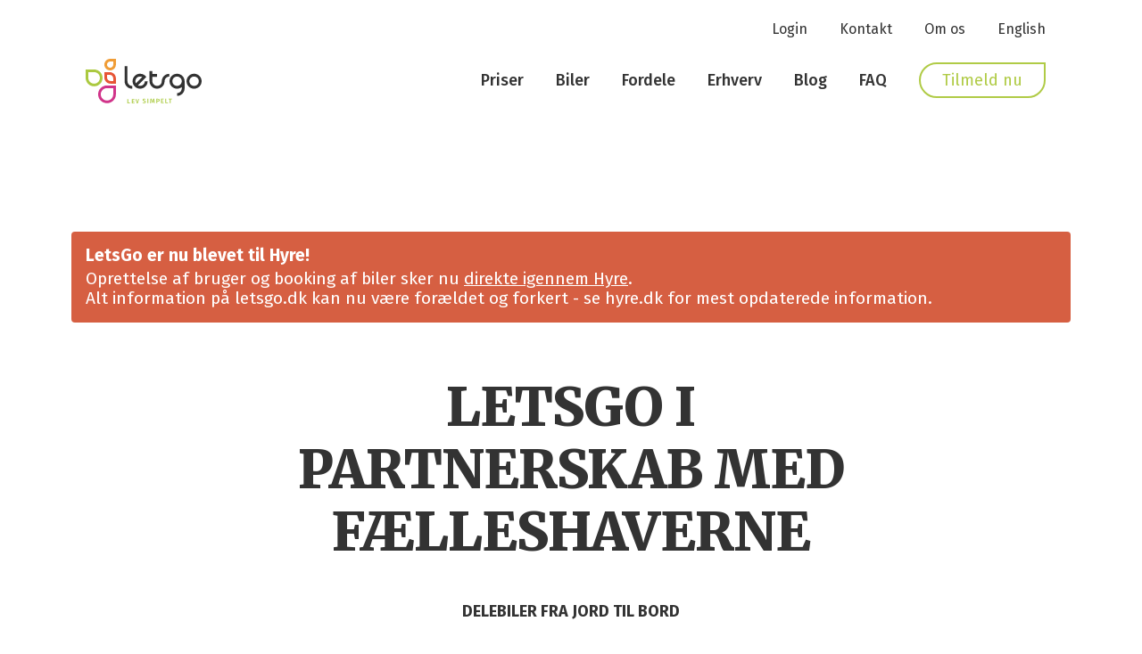

--- FILE ---
content_type: text/html; charset=UTF-8
request_url: https://letsgo.dk/faelleshaverne
body_size: 3184
content:
<!doctype html><html lang="da"><head><meta charset="utf-8"><meta name="viewport" content="width=device-width,initial-scale=1"><link href="https://fonts.googleapis.com/css?family=Fira+Sans:300,300i,400,400i,500,600,700,700i|Merriweather:900&display=swap" rel="stylesheet"><link rel="apple-touch-icon" sizes="180x180" href="/wp-content/themes/letsgo/favicons/apple-touch-icon.png"><link rel="icon" type="image/png" sizes="32x32" href="/wp-content/themes/letsgo/favicons/favicon-32x32.png"><link rel="icon" type="image/png" sizes="16x16" href="/wp-content/themes/letsgo/favicons/favicon-16x16.png"><link rel="manifest" href="/wp-content/themes/letsgo/favicons/site.webmanifest"><link rel="mask-icon" href="/wp-content/themes/letsgo/favicons/safari-pinned-tab.svg" color="#5bbad5"> <meta name='robots' content='index, follow, max-image-preview:large, max-snippet:-1, max-video-preview:-1' />

	<!-- This site is optimized with the Yoast SEO plugin v18.1 - https://yoast.com/wordpress/plugins/seo/ -->
	<title>LETSGO I PARTNERSKAB MED FÆLLESHAVERNE - LetsGo</title>
	<link rel="canonical" href="https://letsgo.dk/faelleshaverne" />
	<meta property="og:locale" content="da_DK" />
	<meta property="og:type" content="article" />
	<meta property="og:title" content="LETSGO I PARTNERSKAB MED FÆLLESHAVERNE - LetsGo" />
	<meta property="og:description" content="DELEBILER FRA JORD TIL BORD I LetsGo er vi glade og stolte over vores partnerskab med Fælleshaverne, der ligger ved Krogerup Avlsgård i Humlebæk. Her lærer man at dyrke økologiske grøntsager eller blomster til eget forbrug. Fælleshaverne har også koncepter, der retter sig mod folks egne haver eller altaner derhjemme." />
	<meta property="og:url" content="https://letsgo.dk/faelleshaverne" />
	<meta property="og:site_name" content="LetsGo" />
	<meta property="article:modified_time" content="2022-10-12T11:21:20+00:00" />
	<meta name="twitter:card" content="summary_large_image" />
	<meta name="twitter:label1" content="Estimeret læsetid" />
	<meta name="twitter:data1" content="1 minut" />
	<script type="application/ld+json" class="yoast-schema-graph">{"@context":"https://schema.org","@graph":[{"@type":"WebSite","@id":"https://letsgo.dk/#website","url":"https://letsgo.dk/","name":"LetsGo","description":"Just another WordPress site","potentialAction":[{"@type":"SearchAction","target":{"@type":"EntryPoint","urlTemplate":"https://letsgo.dk/?s={search_term_string}"},"query-input":"required name=search_term_string"}],"inLanguage":"da-DK"},{"@type":"WebPage","@id":"https://letsgo.dk/faelleshaverne#webpage","url":"https://letsgo.dk/faelleshaverne","name":"LETSGO I PARTNERSKAB MED FÆLLESHAVERNE - LetsGo","isPartOf":{"@id":"https://letsgo.dk/#website"},"datePublished":"2022-04-06T08:11:04+00:00","dateModified":"2022-10-12T11:21:20+00:00","breadcrumb":{"@id":"https://letsgo.dk/faelleshaverne#breadcrumb"},"inLanguage":"da-DK","potentialAction":[{"@type":"ReadAction","target":["https://letsgo.dk/faelleshaverne"]}]},{"@type":"BreadcrumbList","@id":"https://letsgo.dk/faelleshaverne#breadcrumb","itemListElement":[{"@type":"ListItem","position":1,"name":"Home","item":"https://letsgo.dk/"},{"@type":"ListItem","position":2,"name":"LETSGO I PARTNERSKAB MED FÆLLESHAVERNE"}]}]}</script>
	<!-- / Yoast SEO plugin. -->


<style id='global-styles-inline-css' type='text/css'>
body{--wp--preset--color--black: #000000;--wp--preset--color--cyan-bluish-gray: #abb8c3;--wp--preset--color--white: #ffffff;--wp--preset--color--pale-pink: #f78da7;--wp--preset--color--vivid-red: #cf2e2e;--wp--preset--color--luminous-vivid-orange: #ff6900;--wp--preset--color--luminous-vivid-amber: #fcb900;--wp--preset--color--light-green-cyan: #7bdcb5;--wp--preset--color--vivid-green-cyan: #00d084;--wp--preset--color--pale-cyan-blue: #8ed1fc;--wp--preset--color--vivid-cyan-blue: #0693e3;--wp--preset--color--vivid-purple: #9b51e0;--wp--preset--gradient--vivid-cyan-blue-to-vivid-purple: linear-gradient(135deg,rgba(6,147,227,1) 0%,rgb(155,81,224) 100%);--wp--preset--gradient--light-green-cyan-to-vivid-green-cyan: linear-gradient(135deg,rgb(122,220,180) 0%,rgb(0,208,130) 100%);--wp--preset--gradient--luminous-vivid-amber-to-luminous-vivid-orange: linear-gradient(135deg,rgba(252,185,0,1) 0%,rgba(255,105,0,1) 100%);--wp--preset--gradient--luminous-vivid-orange-to-vivid-red: linear-gradient(135deg,rgba(255,105,0,1) 0%,rgb(207,46,46) 100%);--wp--preset--gradient--very-light-gray-to-cyan-bluish-gray: linear-gradient(135deg,rgb(238,238,238) 0%,rgb(169,184,195) 100%);--wp--preset--gradient--cool-to-warm-spectrum: linear-gradient(135deg,rgb(74,234,220) 0%,rgb(151,120,209) 20%,rgb(207,42,186) 40%,rgb(238,44,130) 60%,rgb(251,105,98) 80%,rgb(254,248,76) 100%);--wp--preset--gradient--blush-light-purple: linear-gradient(135deg,rgb(255,206,236) 0%,rgb(152,150,240) 100%);--wp--preset--gradient--blush-bordeaux: linear-gradient(135deg,rgb(254,205,165) 0%,rgb(254,45,45) 50%,rgb(107,0,62) 100%);--wp--preset--gradient--luminous-dusk: linear-gradient(135deg,rgb(255,203,112) 0%,rgb(199,81,192) 50%,rgb(65,88,208) 100%);--wp--preset--gradient--pale-ocean: linear-gradient(135deg,rgb(255,245,203) 0%,rgb(182,227,212) 50%,rgb(51,167,181) 100%);--wp--preset--gradient--electric-grass: linear-gradient(135deg,rgb(202,248,128) 0%,rgb(113,206,126) 100%);--wp--preset--gradient--midnight: linear-gradient(135deg,rgb(2,3,129) 0%,rgb(40,116,252) 100%);--wp--preset--duotone--dark-grayscale: url('#wp-duotone-dark-grayscale');--wp--preset--duotone--grayscale: url('#wp-duotone-grayscale');--wp--preset--duotone--purple-yellow: url('#wp-duotone-purple-yellow');--wp--preset--duotone--blue-red: url('#wp-duotone-blue-red');--wp--preset--duotone--midnight: url('#wp-duotone-midnight');--wp--preset--duotone--magenta-yellow: url('#wp-duotone-magenta-yellow');--wp--preset--duotone--purple-green: url('#wp-duotone-purple-green');--wp--preset--duotone--blue-orange: url('#wp-duotone-blue-orange');--wp--preset--font-size--small: 13px;--wp--preset--font-size--medium: 20px;--wp--preset--font-size--large: 36px;--wp--preset--font-size--x-large: 42px;}.has-black-color{color: var(--wp--preset--color--black) !important;}.has-cyan-bluish-gray-color{color: var(--wp--preset--color--cyan-bluish-gray) !important;}.has-white-color{color: var(--wp--preset--color--white) !important;}.has-pale-pink-color{color: var(--wp--preset--color--pale-pink) !important;}.has-vivid-red-color{color: var(--wp--preset--color--vivid-red) !important;}.has-luminous-vivid-orange-color{color: var(--wp--preset--color--luminous-vivid-orange) !important;}.has-luminous-vivid-amber-color{color: var(--wp--preset--color--luminous-vivid-amber) !important;}.has-light-green-cyan-color{color: var(--wp--preset--color--light-green-cyan) !important;}.has-vivid-green-cyan-color{color: var(--wp--preset--color--vivid-green-cyan) !important;}.has-pale-cyan-blue-color{color: var(--wp--preset--color--pale-cyan-blue) !important;}.has-vivid-cyan-blue-color{color: var(--wp--preset--color--vivid-cyan-blue) !important;}.has-vivid-purple-color{color: var(--wp--preset--color--vivid-purple) !important;}.has-black-background-color{background-color: var(--wp--preset--color--black) !important;}.has-cyan-bluish-gray-background-color{background-color: var(--wp--preset--color--cyan-bluish-gray) !important;}.has-white-background-color{background-color: var(--wp--preset--color--white) !important;}.has-pale-pink-background-color{background-color: var(--wp--preset--color--pale-pink) !important;}.has-vivid-red-background-color{background-color: var(--wp--preset--color--vivid-red) !important;}.has-luminous-vivid-orange-background-color{background-color: var(--wp--preset--color--luminous-vivid-orange) !important;}.has-luminous-vivid-amber-background-color{background-color: var(--wp--preset--color--luminous-vivid-amber) !important;}.has-light-green-cyan-background-color{background-color: var(--wp--preset--color--light-green-cyan) !important;}.has-vivid-green-cyan-background-color{background-color: var(--wp--preset--color--vivid-green-cyan) !important;}.has-pale-cyan-blue-background-color{background-color: var(--wp--preset--color--pale-cyan-blue) !important;}.has-vivid-cyan-blue-background-color{background-color: var(--wp--preset--color--vivid-cyan-blue) !important;}.has-vivid-purple-background-color{background-color: var(--wp--preset--color--vivid-purple) !important;}.has-black-border-color{border-color: var(--wp--preset--color--black) !important;}.has-cyan-bluish-gray-border-color{border-color: var(--wp--preset--color--cyan-bluish-gray) !important;}.has-white-border-color{border-color: var(--wp--preset--color--white) !important;}.has-pale-pink-border-color{border-color: var(--wp--preset--color--pale-pink) !important;}.has-vivid-red-border-color{border-color: var(--wp--preset--color--vivid-red) !important;}.has-luminous-vivid-orange-border-color{border-color: var(--wp--preset--color--luminous-vivid-orange) !important;}.has-luminous-vivid-amber-border-color{border-color: var(--wp--preset--color--luminous-vivid-amber) !important;}.has-light-green-cyan-border-color{border-color: var(--wp--preset--color--light-green-cyan) !important;}.has-vivid-green-cyan-border-color{border-color: var(--wp--preset--color--vivid-green-cyan) !important;}.has-pale-cyan-blue-border-color{border-color: var(--wp--preset--color--pale-cyan-blue) !important;}.has-vivid-cyan-blue-border-color{border-color: var(--wp--preset--color--vivid-cyan-blue) !important;}.has-vivid-purple-border-color{border-color: var(--wp--preset--color--vivid-purple) !important;}.has-vivid-cyan-blue-to-vivid-purple-gradient-background{background: var(--wp--preset--gradient--vivid-cyan-blue-to-vivid-purple) !important;}.has-light-green-cyan-to-vivid-green-cyan-gradient-background{background: var(--wp--preset--gradient--light-green-cyan-to-vivid-green-cyan) !important;}.has-luminous-vivid-amber-to-luminous-vivid-orange-gradient-background{background: var(--wp--preset--gradient--luminous-vivid-amber-to-luminous-vivid-orange) !important;}.has-luminous-vivid-orange-to-vivid-red-gradient-background{background: var(--wp--preset--gradient--luminous-vivid-orange-to-vivid-red) !important;}.has-very-light-gray-to-cyan-bluish-gray-gradient-background{background: var(--wp--preset--gradient--very-light-gray-to-cyan-bluish-gray) !important;}.has-cool-to-warm-spectrum-gradient-background{background: var(--wp--preset--gradient--cool-to-warm-spectrum) !important;}.has-blush-light-purple-gradient-background{background: var(--wp--preset--gradient--blush-light-purple) !important;}.has-blush-bordeaux-gradient-background{background: var(--wp--preset--gradient--blush-bordeaux) !important;}.has-luminous-dusk-gradient-background{background: var(--wp--preset--gradient--luminous-dusk) !important;}.has-pale-ocean-gradient-background{background: var(--wp--preset--gradient--pale-ocean) !important;}.has-electric-grass-gradient-background{background: var(--wp--preset--gradient--electric-grass) !important;}.has-midnight-gradient-background{background: var(--wp--preset--gradient--midnight) !important;}.has-small-font-size{font-size: var(--wp--preset--font-size--small) !important;}.has-medium-font-size{font-size: var(--wp--preset--font-size--medium) !important;}.has-large-font-size{font-size: var(--wp--preset--font-size--large) !important;}.has-x-large-font-size{font-size: var(--wp--preset--font-size--x-large) !important;}
</style>
<link rel="https://api.w.org/" href="https://letsgo.dk/wp-json/" /><link rel="alternate" type="application/json" href="https://letsgo.dk/wp-json/wp/v2/pages/7352" /><link rel="EditURI" type="application/rsd+xml" title="RSD" href="https://letsgo.dk/xmlrpc.php?rsd" />
<link rel="wlwmanifest" type="application/wlwmanifest+xml" href="https://letsgo.dk/wp-includes/wlwmanifest.xml" /> 
<meta name="generator" content="WordPress 5.9.12" />
<link rel='shortlink' href='https://letsgo.dk/?p=7352' />
<link rel="alternate" type="application/json+oembed" href="https://letsgo.dk/wp-json/oembed/1.0/embed?url=https%3A%2F%2Fletsgo.dk%2Ffaelleshaverne" />
<link rel="alternate" type="text/xml+oembed" href="https://letsgo.dk/wp-json/oembed/1.0/embed?url=https%3A%2F%2Fletsgo.dk%2Ffaelleshaverne&#038;format=xml" />
<script type="text/javascript" src="https://widget.trustpilot.com/bootstrap/v5/tp.widget.bootstrap.min.js" async></script> <meta name="google-site-verification" content="wjGF9js40ko0v3ybvymDQyKFkFBdXp9548-eK1D0OM8"/><base href="https://letsgo.dk"><link href="/wp-content/themes/letsgo/css/main.8d38de63e0213b03c94f.css" rel="stylesheet"></head><body class="header-fixed"><main class="main"></main><div class="overlay-spawnpoint"></div><script async defer="defer" src="https://maps.googleapis.com/maps/api/js?key=AIzaSyADYnDZlf7Dz5ORZe0k8jmLSazL0O0INBc&libraries=places"></script><script src="/wp-content/themes/letsgo/js/runtime.0bf9ba392306c7f16c62.js"></script><script src="/wp-content/themes/letsgo/js/main.d08f9a02ed57a3346e5f.js"></script></body></html>

--- FILE ---
content_type: application/javascript
request_url: https://letsgo.dk/wp-content/themes/letsgo/js/15.79287cb1ade508b06c3f.js
body_size: 3445
content:
(window.webpackJsonp=window.webpackJsonp||[]).push([[15],{"8A8+":function(e,t,s){"use strict";Object.defineProperty(t,"__esModule",{value:!0});var n=s("q1tI"),a=i(n),o=s("i8i4"),r=i(s("17x9")),l=i(s("TSYQ")),u=i(s("z1px"));function i(e){return e&&e.__esModule?e:{default:e}}var c=function(e){var t=e.children,s=e.closeOverlay,r=e.noBackground,i=e.lockWindow,c=e.alignBottom,j=e.fullWidth,d=document.querySelector(".overlay-spawnpoint"),p=document.createElement("div");(0,n.useEffect)((function(){return i&&document.body.classList.add("locked"),d.appendChild(p),document.addEventListener("keydown",m,!1),function(){d.removeChild(p),document.body.classList.remove("locked"),document.removeEventListener("keydown",m,!1)}}),[]);var m=function(e){27===e.keyCode&&s()};return(0,o.createPortal)(a.default.createElement("div",{className:(0,l.default)("overlay animation__fadein",{"overlay--transparent":r,"overlay--bottom":c})},a.default.createElement("div",{className:(0,l.default)("overlay__container",{"overlay__container--fullwidth":j})},t,s&&a.default.createElement("button",{className:"overlay__close-btn",onClick:function(){return s()}},a.default.createElement("span",{className:"visuallyhidden"},"Luk"),a.default.createElement("img",{src:u.default,alt:"Close",className:"button__icon"})))),d)};c.propTypes={children:r.default.oneOfType([r.default.array,r.default.element]).isRequired,closeOverlay:r.default.func,lockWindow:r.default.bool,noBackground:r.default.bool,alignBottom:r.default.bool,fullWidth:r.default.bool},t.default=c},RnhZ:function(e,t,s){var n={"./af":"K/tc","./af.js":"K/tc","./ar":"jnO4","./ar-dz":"o1bE","./ar-dz.js":"o1bE","./ar-kw":"Qj4J","./ar-kw.js":"Qj4J","./ar-ly":"HP3h","./ar-ly.js":"HP3h","./ar-ma":"CoRJ","./ar-ma.js":"CoRJ","./ar-sa":"gjCT","./ar-sa.js":"gjCT","./ar-tn":"bYM6","./ar-tn.js":"bYM6","./ar.js":"jnO4","./az":"SFxW","./az.js":"SFxW","./be":"H8ED","./be.js":"H8ED","./bg":"hKrs","./bg.js":"hKrs","./bm":"p/rL","./bm.js":"p/rL","./bn":"kEOa","./bn-bd":"loYQ","./bn-bd.js":"loYQ","./bn.js":"kEOa","./bo":"0mo+","./bo.js":"0mo+","./br":"aIdf","./br.js":"aIdf","./bs":"JVSJ","./bs.js":"JVSJ","./ca":"1xZ4","./ca.js":"1xZ4","./cs":"PA2r","./cs.js":"PA2r","./cv":"A+xa","./cv.js":"A+xa","./cy":"l5ep","./cy.js":"l5ep","./da":"DxQv","./da.js":"DxQv","./de":"tGlX","./de-at":"s+uk","./de-at.js":"s+uk","./de-ch":"u3GI","./de-ch.js":"u3GI","./de.js":"tGlX","./dv":"WYrj","./dv.js":"WYrj","./el":"jUeY","./el.js":"jUeY","./en-au":"Dmvi","./en-au.js":"Dmvi","./en-ca":"OIYi","./en-ca.js":"OIYi","./en-gb":"Oaa7","./en-gb.js":"Oaa7","./en-ie":"4dOw","./en-ie.js":"4dOw","./en-il":"czMo","./en-il.js":"czMo","./en-in":"7C5Q","./en-in.js":"7C5Q","./en-nz":"b1Dy","./en-nz.js":"b1Dy","./en-sg":"t+mt","./en-sg.js":"t+mt","./eo":"Zduo","./eo.js":"Zduo","./es":"iYuL","./es-do":"CjzT","./es-do.js":"CjzT","./es-mx":"tbfe","./es-mx.js":"tbfe","./es-us":"Vclq","./es-us.js":"Vclq","./es.js":"iYuL","./et":"7BjC","./et.js":"7BjC","./eu":"D/JM","./eu.js":"D/JM","./fa":"jfSC","./fa.js":"jfSC","./fi":"gekB","./fi.js":"gekB","./fil":"1ppg","./fil.js":"1ppg","./fo":"ByF4","./fo.js":"ByF4","./fr":"nyYc","./fr-ca":"2fjn","./fr-ca.js":"2fjn","./fr-ch":"Dkky","./fr-ch.js":"Dkky","./fr.js":"nyYc","./fy":"cRix","./fy.js":"cRix","./ga":"USCx","./ga.js":"USCx","./gd":"9rRi","./gd.js":"9rRi","./gl":"iEDd","./gl.js":"iEDd","./gom-deva":"qvJo","./gom-deva.js":"qvJo","./gom-latn":"DKr+","./gom-latn.js":"DKr+","./gu":"4MV3","./gu.js":"4MV3","./he":"x6pH","./he.js":"x6pH","./hi":"3E1r","./hi.js":"3E1r","./hr":"S6ln","./hr.js":"S6ln","./hu":"WxRl","./hu.js":"WxRl","./hy-am":"1rYy","./hy-am.js":"1rYy","./id":"UDhR","./id.js":"UDhR","./is":"BVg3","./is.js":"BVg3","./it":"bpih","./it-ch":"bxKX","./it-ch.js":"bxKX","./it.js":"bpih","./ja":"B55N","./ja.js":"B55N","./jv":"tUCv","./jv.js":"tUCv","./ka":"IBtZ","./ka.js":"IBtZ","./kk":"bXm7","./kk.js":"bXm7","./km":"6B0Y","./km.js":"6B0Y","./kn":"PpIw","./kn.js":"PpIw","./ko":"Ivi+","./ko.js":"Ivi+","./ku":"JCF/","./ku.js":"JCF/","./ky":"lgnt","./ky.js":"lgnt","./lb":"RAwQ","./lb.js":"RAwQ","./lo":"sp3z","./lo.js":"sp3z","./lt":"JvlW","./lt.js":"JvlW","./lv":"uXwI","./lv.js":"uXwI","./me":"KTz0","./me.js":"KTz0","./mi":"aIsn","./mi.js":"aIsn","./mk":"aQkU","./mk.js":"aQkU","./ml":"AvvY","./ml.js":"AvvY","./mn":"lYtQ","./mn.js":"lYtQ","./mr":"Ob0Z","./mr.js":"Ob0Z","./ms":"6+QB","./ms-my":"ZAMP","./ms-my.js":"ZAMP","./ms.js":"6+QB","./mt":"G0Uy","./mt.js":"G0Uy","./my":"honF","./my.js":"honF","./nb":"bOMt","./nb.js":"bOMt","./ne":"OjkT","./ne.js":"OjkT","./nl":"+s0g","./nl-be":"2ykv","./nl-be.js":"2ykv","./nl.js":"+s0g","./nn":"uEye","./nn.js":"uEye","./oc-lnc":"Fnuy","./oc-lnc.js":"Fnuy","./pa-in":"8/+R","./pa-in.js":"8/+R","./pl":"jVdC","./pl.js":"jVdC","./pt":"8mBD","./pt-br":"0tRk","./pt-br.js":"0tRk","./pt.js":"8mBD","./ro":"lyxo","./ro.js":"lyxo","./ru":"lXzo","./ru.js":"lXzo","./sd":"Z4QM","./sd.js":"Z4QM","./se":"//9w","./se.js":"//9w","./si":"7aV9","./si.js":"7aV9","./sk":"e+ae","./sk.js":"e+ae","./sl":"gVVK","./sl.js":"gVVK","./sq":"yPMs","./sq.js":"yPMs","./sr":"zx6S","./sr-cyrl":"E+lV","./sr-cyrl.js":"E+lV","./sr.js":"zx6S","./ss":"Ur1D","./ss.js":"Ur1D","./sv":"X709","./sv.js":"X709","./sw":"dNwA","./sw.js":"dNwA","./ta":"PeUW","./ta.js":"PeUW","./te":"XLvN","./te.js":"XLvN","./tet":"V2x9","./tet.js":"V2x9","./tg":"Oxv6","./tg.js":"Oxv6","./th":"EOgW","./th.js":"EOgW","./tk":"Wv91","./tk.js":"Wv91","./tl-ph":"Dzi0","./tl-ph.js":"Dzi0","./tlh":"z3Vd","./tlh.js":"z3Vd","./tr":"DoHr","./tr.js":"DoHr","./tzl":"z1FC","./tzl.js":"z1FC","./tzm":"wQk9","./tzm-latn":"tT3J","./tzm-latn.js":"tT3J","./tzm.js":"wQk9","./ug-cn":"YRex","./ug-cn.js":"YRex","./uk":"raLr","./uk.js":"raLr","./ur":"UpQW","./ur.js":"UpQW","./uz":"Loxo","./uz-latn":"AQ68","./uz-latn.js":"AQ68","./uz.js":"Loxo","./vi":"KSF8","./vi.js":"KSF8","./x-pseudo":"/X5v","./x-pseudo.js":"/X5v","./yo":"fzPg","./yo.js":"fzPg","./zh-cn":"XDpg","./zh-cn.js":"XDpg","./zh-hk":"SatO","./zh-hk.js":"SatO","./zh-mo":"OmwH","./zh-mo.js":"OmwH","./zh-tw":"kOpN","./zh-tw.js":"kOpN"};function a(e){var t=o(e);return s(t)}function o(e){if(!s.o(n,e)){var t=new Error("Cannot find module '"+e+"'");throw t.code="MODULE_NOT_FOUND",t}return n[e]}a.keys=function(){return Object.keys(n)},a.resolve=o,e.exports=a,a.id="RnhZ"},mdN8:function(e,t,s){"use strict";Object.defineProperty(t,"__esModule",{value:!0});var n=function(e,t){if(Array.isArray(e))return e;if(Symbol.iterator in Object(e))return function(e,t){var s=[],n=!0,a=!1,o=void 0;try{for(var r,l=e[Symbol.iterator]();!(n=(r=l.next()).done)&&(s.push(r.value),!t||s.length!==t);n=!0);}catch(e){a=!0,o=e}finally{try{!n&&l.return&&l.return()}finally{if(a)throw o}}return s}(e,t);throw new TypeError("Invalid attempt to destructure non-iterable instance")},a=s("q1tI"),o=d(a),r=d(s("17x9")),l=d(s("wd/R")),u=d(s("LvDl")),i=s("1TFm"),c=s("4sK0"),j=d(s("8A8+"));function d(e){return e&&e.__esModule?e:{default:e}}var p=(0,i.extendMoment)(l.default),m=function(e){var t=e.data,s=e.client,r=e.isMembersSection,l=e.currentLanguage,i=(0,a.useState)(!1),d=n(i,2),m=d[0],f=d[1];(0,a.useEffect)((function(){b()}),[]),(0,a.useEffect)((function(){b()}),[r,l]);var b=function(){f(!1),k()},v=function(e){return"EN"===e?z.popUpEn.popUp:z.popUpDa.popUp},k=function(){var e=v(l),t=p(e.popupContent.startDate).format(),s=p(e.popupContent.endDate).format(),n=p(),a=p.range(t,s);n.within(a)&&y()},y=function(){setTimeout((function(){return f(g(r?"member":"consumer"))}),5e3)},g=function(e){return v(l).popupContent.chooseSections.some((function(t){return t===e}))},h=function(){s.writeData({data:{popupDismissed:!0}}),sessionStorage.setItem("popupDismissed",!0)},z=t.content,w=v(l);return m?o.default.createElement(j.default,{lockWindow:!0,closeOverlay:h},o.default.createElement("section",{"data-aos":"fade-up","data-aos-easing":"ease-in-out","data-aos-duration":"600",className:"popup"},o.default.createElement("div",{className:"popup__details"},o.default.createElement("h2",{className:"popup__headline h2"},u.default.unescape(w.popupContent.headline)),o.default.createElement("div",{className:"popup__description text",dangerouslySetInnerHTML:{__html:w.popupContent.description}}),w.popupContent.ctaLabel&&w.popupContent.ctaLink&&o.default.createElement("div",{className:"popup__cta-wrapper"},(0,c.getLinkElement)({url:w.popupContent.ctaLink,label:w.popupContent.ctaLabel,target:"_blank",onclick:h},"button button--fill"))),w.popupContent.backgroundImage&&o.default.createElement("figure",{className:"popup__figure"},o.default.createElement("img",{className:"popup__image",src:w.popupContent.backgroundImage.sourceUrl,alt:w.popupContent.backgroundImage.altText||w.popupContent.backgroundImage.title})))):null};m.propTypes={data:r.default.object.isRequired,client:r.default.object.isRequired,isMembersSection:r.default.bool.isRequired,currentLanguage:r.default.string.isRequired},t.default=m},z1px:function(e,t,s){e.exports=s.p+"images/close.0fbcc7bfbeae25d914d1b6f061eb1e7c.svg"}}]);
//# sourceMappingURL=15.79287cb1ade508b06c3f.js.map

--- FILE ---
content_type: application/javascript
request_url: https://letsgo.dk/wp-content/themes/letsgo/js/runtime.0bf9ba392306c7f16c62.js
body_size: 1864
content:
!function(e){function r(r){for(var a,o,f=r[0],d=r[1],b=r[2],i=0,l=[];i<f.length;i++)o=f[i],Object.prototype.hasOwnProperty.call(n,o)&&n[o]&&l.push(n[o][0]),n[o]=0;for(a in d)Object.prototype.hasOwnProperty.call(d,a)&&(e[a]=d[a]);for(u&&u(r);l.length;)l.shift()();return c.push.apply(c,b||[]),t()}function t(){for(var e,r=0;r<c.length;r++){for(var t=c[r],a=!0,f=1;f<t.length;f++){var d=t[f];0!==n[d]&&(a=!1)}a&&(c.splice(r--,1),e=o(o.s=t[0]))}return e}var a={},n={5:0},c=[];function o(r){if(a[r])return a[r].exports;var t=a[r]={i:r,l:!1,exports:{}};return e[r].call(t.exports,t,t.exports,o),t.l=!0,t.exports}o.e=function(e){var r=[],t=n[e];if(0!==t)if(t)r.push(t[2]);else{var a=new Promise((function(r,a){t=n[e]=[r,a]}));r.push(t[2]=a);var c,f=document.createElement("script");f.charset="utf-8",f.timeout=120,o.nc&&f.setAttribute("nonce",o.nc),f.src=function(e){return o.p+"js/"+({}[e]||e)+"."+{0:"9f2ff2510bb1acaeb687",1:"5dfc03d9575e6e12a3c9",2:"fae53a41c0fa990e62b9",3:"fc736af5107e4582f9ee",6:"170dcaf4ad99d4b0a26b",7:"dae67288a1e3f4baf7ce",8:"b757689ccbc7233819eb",9:"7eb17f5aca283962e44d",10:"838d94869dbd8984bf87",11:"789cd87e743088e5ae88",12:"153e676d2f767541559c",13:"d724ccaca2383688a589",14:"8adb34b112e03f91440d",15:"79287cb1ade508b06c3f",16:"d6191c5db83f69fb2e6e",17:"2a588d3d47d1256f7a47",18:"e25cda1d8bbcdb4c6055",19:"123e1099e50775337fe1",20:"7cda19b69e3eab320661",21:"24d6056edc2340683e25",22:"505b0ad03cce57f70950",23:"b5dd9ebd645111bcf9c3",24:"7cf9a5517b1a61eb6eda",25:"39702a7730dd5fd39de0",26:"aeea813ac9a696bfd4db",27:"346c303224632268df82",28:"ce5c732a2f2ebc4343ce",29:"6f5758e49b15c5074281",30:"396fd5a6bca8bbc723df",31:"111fce8c4e76683aa100",32:"71e1fa37c23411d7b628",33:"2324079181232f97137a",34:"6b5b1a35c012b3f0ef3e",35:"0aea64f960a7aa433edf",36:"b2ce529d188540d91ea4",37:"122b57ebec4e2c5f08ea",38:"a062730c6153412a4f13",39:"8d6f852467d5fb315317"}[e]+".js"}(e);var d=new Error;c=function(r){f.onerror=f.onload=null,clearTimeout(b);var t=n[e];if(0!==t){if(t){var a=r&&("load"===r.type?"missing":r.type),c=r&&r.target&&r.target.src;d.message="Loading chunk "+e+" failed.\n("+a+": "+c+")",d.name="ChunkLoadError",d.type=a,d.request=c,t[1](d)}n[e]=void 0}};var b=setTimeout((function(){c({type:"timeout",target:f})}),12e4);f.onerror=f.onload=c,document.head.appendChild(f)}return Promise.all(r)},o.m=e,o.c=a,o.d=function(e,r,t){o.o(e,r)||Object.defineProperty(e,r,{enumerable:!0,get:t})},o.r=function(e){"undefined"!=typeof Symbol&&Symbol.toStringTag&&Object.defineProperty(e,Symbol.toStringTag,{value:"Module"}),Object.defineProperty(e,"__esModule",{value:!0})},o.t=function(e,r){if(1&r&&(e=o(e)),8&r)return e;if(4&r&&"object"==typeof e&&e&&e.__esModule)return e;var t=Object.create(null);if(o.r(t),Object.defineProperty(t,"default",{enumerable:!0,value:e}),2&r&&"string"!=typeof e)for(var a in e)o.d(t,a,function(r){return e[r]}.bind(null,a));return t},o.n=function(e){var r=e&&e.__esModule?function(){return e.default}:function(){return e};return o.d(r,"a",r),r},o.o=function(e,r){return Object.prototype.hasOwnProperty.call(e,r)},o.p="/wp-content/themes/letsgo/",o.oe=function(e){throw console.error(e),e};var f=window.webpackJsonp=window.webpackJsonp||[],d=f.push.bind(f);f.push=r,f=f.slice();for(var b=0;b<f.length;b++)r(f[b]);var u=d;t()}([]);
//# sourceMappingURL=runtime.0bf9ba392306c7f16c62.js.map

--- FILE ---
content_type: image/svg+xml
request_url: https://letsgo.dk/wp-content/themes/letsgo/images/linkedin.df3205e3306cd7b2d8a8ced9643a88e2.svg
body_size: 1446
content:
<?xml version="1.0" encoding="UTF-8"?>
<svg width="24px" height="24px" viewBox="0 0 24 24" version="1.1" xmlns="http://www.w3.org/2000/svg" xmlns:xlink="http://www.w3.org/1999/xlink">
    <!-- Generator: Sketch 61.1 (89650) - https://sketch.com -->
    <title>linkedin</title>
    <desc>Created with Sketch.</desc>
    <g id="Frontpage" stroke="none" stroke-width="1" fill="none" fill-rule="evenodd">
        <g id="01-01-LetsGo---Desktop---Landing-01a-KJ" transform="translate(-1199.000000, -6951.000000)" fill="#D33089">
            <g id="Footer" transform="translate(0.000000, 6582.000000)">
                <g id="Social" transform="translate(1058.000000, 369.000000)">
                    <path d="M165,24 L160.384615,24 L160.384615,15.5950873 C160.384615,13.2894105 159.407308,12.0032751 157.654615,12.0032751 C155.747308,12.0032751 154.615385,13.3434498 154.615385,15.5950873 L154.615385,24 L150,24 L150,8.38864629 L154.615385,8.38864629 L154.615385,10.1443231 C154.615385,10.1443231 156.063462,7.5 159.326538,7.5 C162.590769,7.5 165,9.57270742 165,13.8622271 L165,24 L165,24 Z M143.25046,4.5 C142.00727,4.5 141,3.49227799 141,2.24954278 C141,1.00772201 142.00727,0 143.25046,0 C144.492729,0 145.499999,1.00772201 145.499999,2.24954278 C145.500921,3.49227799 144.492729,4.5 143.25046,4.5 L143.25046,4.5 Z M141,24 L145.5,24 L145.5,9 L141,9 L141,24 Z" id="linkedin"></path>
                </g>
            </g>
        </g>
    </g>
</svg>

--- FILE ---
content_type: image/svg+xml
request_url: https://letsgo.dk/wp-content/uploads/2020/05/letsgo-logo-normal.svg
body_size: 8862
content:
<?xml version="1.0" encoding="UTF-8"?> <svg xmlns="http://www.w3.org/2000/svg" xmlns:xlink="http://www.w3.org/1999/xlink" width="125px" height="48px" viewBox="0 0 125 48" version="1.1"><title>letsgo logo normal</title><g id="letsgo-logo-normal" stroke="none" stroke-width="1" fill="none" fill-rule="evenodd"><path d="M45.9340805,43.437884 L45.9340805,47.2870329 L47.8938882,47.2870329 L47.7876551,48 L45,48 L45,43.437884 L45.9340805,43.437884 Z M52.6884076,43.437884 L52.58835,44.0848451 L50.7664679,44.0848451 L50.7664679,45.3592481 L52.3526588,45.3592481 L52.3526588,46.006466 L50.7664679,46.006466 L50.7664679,47.3466181 L52.7170352,47.3466181 L52.7170352,48 L49.823147,48 L49.823147,43.437884 L52.6884076,43.437884 Z M54.6377807,43.437884 L55.6481203,47.2277046 L56.6312171,43.437884 L57.5401823,43.437884 L56.1597079,48 L55.1024793,48 L53.6816646,43.437884 L54.6377807,43.437884 Z M63.0824766,43 C63.807517,43 64.288736,43.2035811 64.7194033,43.5764616 L64.2527074,44.084887 C63.893818,43.8069407 63.5491725,43.6848448 63.1400106,43.6848448 C62.6945409,43.6848448 62.3716801,43.8747132 62.3716801,44.2407373 C62.3716801,44.5798634 62.5655083,44.7288574 63.3910936,44.9727855 C64.259969,45.2304264 64.8629591,45.5695525 64.8629591,46.4505947 C64.8629591,47.2912898 64.1666857,47.8880567 62.9819317,47.8880567 C62.1920958,47.8880567 61.6033496,47.6235595 61.1941877,47.2438227 L61.682389,46.7288046 C62.04854,47.0201999 62.443458,47.1966193 62.9604263,47.1966193 C63.4916385,47.1966193 63.8723126,46.9524274 63.8723126,46.4983255 C63.8723126,46.1048759 63.6639612,45.9287202 62.8883691,45.7050974 C61.8474502,45.3999895 61.3952775,45.0068036 61.3952775,44.2950608 C61.3952775,43.5155455 62.106074,43 63.0824766,43 Z M93,43.101896 L92.8994551,43.8136389 L91.607174,43.8136389 L91.607174,47.786108 L90.6522768,47.786108 L90.6522768,43.8136389 L89.3167055,43.8136389 L89.3167055,43.101896 L93,43.101896 Z M67.5841228,43.1016587 L67.5841228,47.7861343 L66.6362079,47.7861343 L66.6362079,43.1016587 L67.5841228,43.1016587 Z M71.0804038,43.1017642 L71.9635231,46.3830595 L72.7963699,43.1017642 L74.0313963,43.1017642 L74.4190527,47.7862398 L73.4929226,47.7862398 L73.3636107,45.827167 C73.3205998,45.1357295 73.2845712,44.410274 73.2990944,43.9152976 L72.3944696,47.2778144 L71.4971065,47.2778144 L70.5349477,43.9084412 C70.5634355,44.5389626 70.5491916,45.1829329 70.5061807,45.854065 L70.3841304,47.7862398 L69.4649825,47.7862398 L69.8599005,43.1017642 L71.0804038,43.1017642 Z M77.7649354,43.1017906 C79.0139263,43.1017906 79.7752746,43.5830542 79.7752746,44.5933124 C79.7752746,45.6710793 78.9496893,46.1526067 77.8294517,46.1526067 L77.2476878,46.1526067 L77.2476878,47.7862662 L76.3000522,47.7862662 L76.3000522,43.1017906 L77.7649354,43.1017906 Z M84.1401238,43.1018433 L84.0398582,43.766119 L82.208824,43.766119 L82.208824,45.0746288 L83.8027399,45.0746288 L83.8027399,45.7389046 L82.208824,45.7389046 L82.208824,47.1151868 L84.1691701,47.1151868 L84.1691701,47.7863189 L81.2611885,47.7863189 L81.2611885,43.1018433 L84.1401238,43.1018433 Z M86.8756152,43.1019224 L86.8756152,47.0540861 L88.864449,47.0540861 L88.7566425,47.7861343 L85.9279796,47.7861343 L85.9279796,43.1019224 L86.8756152,43.1019224 Z M77.7576738,43.7594736 L77.2476878,43.7594736 L77.2476878,45.4814746 L77.7576738,45.4814746 C78.3894309,45.4814746 78.7843488,45.2778935 78.7843488,44.5933124 C78.7843488,44.0036655 78.403954,43.7594736 77.7576738,43.7594736 Z" id="Lev-Simpelt" fill="#ABCA41"></path><path d="M121.940891,24.1456258 C121.940891,21.3627115 119.6611,19.0979214 116.862043,19.0979214 C114.063266,19.0979214 111.784034,21.3627115 111.784034,24.1456258 C111.784034,26.9285401 114.062987,29.193049 116.862043,29.193049 C119.6611,29.193049 121.940891,26.9285401 121.940891,24.1456258 L121.940891,24.1456258 Z M125,24.1456258 C125,28.6108271 121.354515,32.2340414 116.862043,32.2340414 C112.369851,32.2340414 108.723807,28.6105459 108.723807,24.1456258 C108.723807,19.6804245 112.369851,16.0563667 116.862043,16.0563667 C121.354515,16.0563667 125,19.6804245 125,24.1456258 L125,24.1456258 Z M98.5045936,19.0979214 C95.7055369,19.0979214 93.4593009,21.3303815 93.4593009,24.1456258 C93.4593009,26.9603078 95.7055369,29.193049 98.5045936,29.193049 C101.304489,29.193049 103.549886,26.960589 103.582603,24.1779558 L103.582603,24.1456258 C103.582603,21.3303815 101.304489,19.0979214 98.5045936,19.0979214 L98.5045936,19.0979214 Z M106.64255,31.9433521 C106.610393,36.3756611 102.96407,40 98.5045936,40 L98.5045936,36.9592887 C101.304489,36.9592887 103.549886,34.7257041 103.582603,31.9433521 L103.582603,30.4227154 C102.183074,31.5233426 100.425625,32.2343226 98.5045936,32.2343226 C94.0448379,32.2343226 90.3985143,28.6108271 90.3985143,24.1456258 C90.3985143,19.6807056 94.0448379,16.0886968 98.5045936,16.0886968 C102.996506,16.0886968 106.64255,19.6807056 106.64255,24.1456258 L106.64255,31.9433521 Z M82.0217569,24.1892011 C82.0217569,19.7341205 85.6331273,16.1766907 90.0822572,16.1764096 L90.0822572,19.1890078 C87.3089261,19.1890078 85.0520643,21.4329942 85.0520643,24.1889199 C85.0520643,28.6125138 81.440694,32.2022736 76.9907252,32.2022736 C72.4652573,32.2022736 68.8527685,28.6105459 68.8527685,24.1132957 L68.8527685,13.1759001 L71.9124366,13.1759001 L71.9124366,16.250347 L76.9907252,16.250347 L76.9907252,19.3245129 L71.9124366,19.3245129 L71.9124366,24.1132957 C71.9124366,26.8953666 74.1902704,29.1610001 76.9907252,29.193049 L76.9907252,29.1891132 C79.763497,29.1891132 82.0217569,26.9459702 82.0217569,24.1892011 L82.0217569,24.1892011 Z M54.1410831,26.410697 L60.977101,19.6160455 C60.3261316,19.2921828 59.5118605,19.0661536 58.6332755,19.0661536 C55.8331003,19.0661536 53.6201398,21.2983325 53.6201398,24.1779558 C53.6201398,24.9544392 53.8155984,25.7306415 54.1410831,26.410697 L54.1410831,26.410697 Z M66.8033892,24.1779558 C66.8033892,28.5776536 63.1906207,32.2022736 58.6335551,32.2022736 C54.1737994,32.2022736 50.5607513,28.5776536 50.5607513,24.1779558 C50.5607513,19.6475322 54.1735198,16.0566479 58.6335551,16.0566479 C61.4977647,16.0566479 63.9394593,17.4476833 65.3714242,19.5184931 L56.2900093,28.5776536 C57.0052927,28.9341275 57.7865678,29.1610001 58.6335551,29.1610001 C61.4980443,29.1610001 63.7440007,26.9282589 63.7440007,24.1779558 L66.8033892,24.1779558 Z M50.170673,29.2253791 L50.170673,32.2992638 C45.6784806,32.2992638 42,28.6757683 42,24.1779558 L42,8 L45.0602274,8 L45.0602274,24.1779558 C45.0602274,26.9926379 47.371057,29.2253791 50.170673,29.2253791 L50.170673,29.2253791 Z" id="LetsGo" fill="#333333"></path><g id="Mark"><path d="M29.7392563,31.5817803 L23.0239601,31.5817803 C19.3152599,31.5817803 16.3086639,34.5810867 16.3086639,38.2809711 C16.3086639,41.9808555 19.3152599,44.9801618 23.0239601,44.9801618 C26.7326603,44.9801618 29.7392563,41.9808555 29.7392563,38.2809711 L29.7392563,31.5817803 Z M23.0239601,28.710659 L32.617161,28.710659 L32.617161,38.2809711 C32.617161,43.5665202 28.3222621,47.8512832 23.0239601,47.8512832 C17.7256581,47.8512832 13.4304812,43.5665202 13.4304812,38.2809711 C13.4304812,32.995422 17.7256581,28.710659 23.0239601,28.710659 L23.0239601,28.710659 Z" id="4" fill="#D1348A"></path><path d="M23.0239045,17.2265341 L23.0239045,20.0976555 C23.0239045,22.2118751 24.7419196,23.9257249 26.861296,23.9257249 L29.7392007,23.9257249 L29.7392007,21.0546035 C29.7392007,18.9403838 28.0211856,17.2265341 25.9018092,17.2265341 L23.0239045,17.2265341 Z M20.1459998,14.3554127 L25.9018092,14.3554127 C29.6107873,14.3554127 32.6173833,17.3547191 32.6173833,21.0546035 L32.6173833,26.7968462 L26.861296,26.7968462 C23.1523179,26.7968462 20.1459998,23.7975399 20.1459998,20.0976555 L20.1459998,14.3554127 Z" id="3" fill="#E75536"></path><path d="M2.87790468,14.3553572 L2.87790468,20.5759353 C2.87790468,24.0116809 5.66964454,26.7967908 9.11373541,26.7967908 C12.5575483,26.7967908 15.3492882,24.0116809 15.3492882,20.5759353 C15.3492882,17.1404671 12.5575483,14.3553572 9.11373541,14.3553572 L2.87790468,14.3553572 Z M-1.42108547e-14,11.4842358 L9.11373541,11.4842358 C14.1468722,11.4842358 18.2271929,15.5548023 18.2271929,20.5759353 C18.2271929,25.5973457 14.1468722,29.6676347 9.11373541,29.6676347 C4.08032071,29.6676347 -1.42108547e-14,25.5973457 -1.42108547e-14,20.5759353 L-1.42108547e-14,11.4842358 Z" id="2" fill="#ABC940"></path><path d="M29.7392563,2.87112139 L26.3816082,2.87112139 C24.5273971,2.87112139 23.0239601,4.37077457 23.0239601,6.22057803 C23.0239601,8.07065896 24.5273971,9.57031214 26.3816082,9.57031214 C28.2360973,9.57031214 29.7392563,8.07065896 29.7392563,6.22057803 L29.7392563,2.87112139 Z M26.3816082,0 L32.617161,0 L32.617161,6.22057803 C32.617161,9.6563237 29.8254211,12.4414335 26.3816082,12.4414335 C22.9377953,12.4414335 20.1460554,9.6563237 20.1460554,6.22057803 C20.1460554,2.78510983 22.9377953,0 26.3816082,0 L26.3816082,0 Z" id="1" fill="#F09D37"></path></g></g></svg> 

--- FILE ---
content_type: application/javascript
request_url: https://letsgo.dk/wp-content/themes/letsgo/js/main.d08f9a02ed57a3346e5f.js
body_size: 152075
content:
(window.webpackJsonp=window.webpackJsonp||[]).push([[4],{"+rYh":function(e,t,n){"use strict";Object.defineProperty(t,"__esModule",{value:!0});var r=n("q1tI"),o=d(r),i=n("ttZb"),a=n("YwZP"),u=d(n("9a8T")),l=n("V1vB"),c=d(n("7/s4"));n("6Cl6"),n("yRVU");var s=n("CDfF"),f=n("4sK0"),p=d(n("lJbK"));function d(e){return e&&e.__esModule?e:{default:e}}var h=(0,r.lazy)((function(){return Promise.all([n.e(3),n.e(15)]).then(n.t.bind(null,"mdN8",7))})),v=(0,r.lazy)((function(){return n.e(30).then(n.t.bind(null,"gN24",7))})),y=(0,r.lazy)((function(){return Promise.all([n.e(1),n.e(0),n.e(9)]).then(n.t.bind(null,"GCsi",7))})),m=(0,r.lazy)((function(){return Promise.all([n.e(1),n.e(16),n.e(0),n.e(8)]).then(n.t.bind(null,"iaJc",7))})),g=(0,r.lazy)((function(){return Promise.all([n.e(1),n.e(0),n.e(18)]).then(n.t.bind(null,"EtGH",7))})),b=(0,r.lazy)((function(){return Promise.all([n.e(1),n.e(0),n.e(19)]).then(n.t.bind(null,"LCb9",7))})),_=(0,r.lazy)((function(){return Promise.all([n.e(1),n.e(0),n.e(12)]).then(n.t.bind(null,"uHa8",7))})),w=(0,r.lazy)((function(){return Promise.all([n.e(1),n.e(0),n.e(38)]).then(n.t.bind(null,"3DPb",7))}));t.default=function(){var e={gtmId:"GTM-PQRT4C"},t=(0,i.useQuery)(s.GET_SETTINGS).data,n=(0,i.useQuery)(s.GET_ALL_ROUTES_AND_MENUS),d=n.loading,O=n.error,E=n.data,k=n.client,S=t.isMembersSection,x=t.popupDismissed,T=t.currentLanguage;(0,r.useEffect)((function(){var t=1941543,n=6;c.default.initialize(e),u.default.init({once:!0,duration:200}),l.hotjar.initialize(t,n)}),[]);if(d)return o.default.createElement(p.default,{loadingText:""});if(O)return o.default.createElement(v,{description:O.message});var P=E.pages,j=E.menus,C=E.popUpDa,N=E.popUpEn,I=E.languages;return function(){var e=E.languages,t=E.defaultLanguage,n=window.location.pathname.split("/"),r=e.filter((function(e){var t=e.code.toLowerCase();return n.indexOf(t)>-1}));k.writeData({data:{currentLanguage:r.length>0?r[0].code:t.code}})}(),o.default.createElement(r.Suspense,{fallback:o.default.createElement(p.default,{loadingText:""})},o.default.createElement(a.Router,null,o.default.createElement(a.Redirect,{from:"da",to:"/"}),o.default.createElement(b,{path:"/blog/:id",menus:j,client:k,isMembersSection:S,currentLanguage:T,languages:I}),o.default.createElement(b,{path:"/en/blog_en/:id",menus:j,client:k,isMembersSection:S,currentLanguage:T,languages:I}),P.edges.map((function(e){return function e(n,r,i){var a=t.isMembersSection,u=n.node,l=u.id,c=u.link,s=u.childPages,p=u.pageTemplate,d=u.isFrontPage;switch(p.pageTemplate){case"blogPage":return[o.default.createElement(g,{key:l,id:l,menus:r,client:k,isMembersSection:a,currentLanguage:T,languages:i,path:(0,f.getLinkPathname)(c)}),s&&s.edges.map((function(t){return e(t,r,i)}))];case"frontpage":return[o.default.createElement(m,{key:l,id:l,menus:r,client:k,isMembersSection:a,currentLanguage:T,languages:i,path:d?"/":(0,f.getLinkPathname)(c)}),s&&s.edges.map((function(t){return e(t,r,i)}))];case"pageBlocksOnly":return[o.default.createElement(_,{key:l,id:l,menus:r,client:k,isMembersSection:a,currentLanguage:T,languages:i,path:(0,f.getLinkPathname)(c)}),s&&s.edges.map((function(t){return e(t,r,i)}))];default:return[o.default.createElement(y,{key:l,id:l,menus:r,client:k,isMembersSection:a,currentLanguage:T,languages:i,path:(0,f.getLinkPathname)(c)}),s&&s.edges.map((function(t){return e(t,r,i)}))]}}(e,j,I)})),o.default.createElement(w,{default:!0,menus:j,client:k,isMembersSection:S,currentLanguage:T,languages:I})),x?null:o.default.createElement(h,{client:k,data:{content:{popUpDa:C,popUpEn:N}},currentLanguage:T,isMembersSection:S}))}},"+wdc":function(e,t,n){"use strict";
/** @license React v0.20.2
 * scheduler.production.min.js
 *
 * Copyright (c) Facebook, Inc. and its affiliates.
 *
 * This source code is licensed under the MIT license found in the
 * LICENSE file in the root directory of this source tree.
 */var r,o,i,a;if("object"==typeof performance&&"function"==typeof performance.now){var u=performance;t.unstable_now=function(){return u.now()}}else{var l=Date,c=l.now();t.unstable_now=function(){return l.now()-c}}if("undefined"==typeof window||"function"!=typeof MessageChannel){var s=null,f=null,p=function(){if(null!==s)try{var e=t.unstable_now();s(!0,e),s=null}catch(e){throw setTimeout(p,0),e}};r=function(e){null!==s?setTimeout(r,0,e):(s=e,setTimeout(p,0))},o=function(e,t){f=setTimeout(e,t)},i=function(){clearTimeout(f)},t.unstable_shouldYield=function(){return!1},a=t.unstable_forceFrameRate=function(){}}else{var d=window.setTimeout,h=window.clearTimeout;if("undefined"!=typeof console){var v=window.cancelAnimationFrame;"function"!=typeof window.requestAnimationFrame&&console.error("This browser doesn't support requestAnimationFrame. Make sure that you load a polyfill in older browsers. https://reactjs.org/link/react-polyfills"),"function"!=typeof v&&console.error("This browser doesn't support cancelAnimationFrame. Make sure that you load a polyfill in older browsers. https://reactjs.org/link/react-polyfills")}var y=!1,m=null,g=-1,b=5,_=0;t.unstable_shouldYield=function(){return t.unstable_now()>=_},a=function(){},t.unstable_forceFrameRate=function(e){0>e||125<e?console.error("forceFrameRate takes a positive int between 0 and 125, forcing frame rates higher than 125 fps is not supported"):b=0<e?Math.floor(1e3/e):5};var w=new MessageChannel,O=w.port2;w.port1.onmessage=function(){if(null!==m){var e=t.unstable_now();_=e+b;try{m(!0,e)?O.postMessage(null):(y=!1,m=null)}catch(e){throw O.postMessage(null),e}}else y=!1},r=function(e){m=e,y||(y=!0,O.postMessage(null))},o=function(e,n){g=d((function(){e(t.unstable_now())}),n)},i=function(){h(g),g=-1}}function E(e,t){var n=e.length;e.push(t);e:for(;;){var r=n-1>>>1,o=e[r];if(!(void 0!==o&&0<x(o,t)))break e;e[r]=t,e[n]=o,n=r}}function k(e){return void 0===(e=e[0])?null:e}function S(e){var t=e[0];if(void 0!==t){var n=e.pop();if(n!==t){e[0]=n;e:for(var r=0,o=e.length;r<o;){var i=2*(r+1)-1,a=e[i],u=i+1,l=e[u];if(void 0!==a&&0>x(a,n))void 0!==l&&0>x(l,a)?(e[r]=l,e[u]=n,r=u):(e[r]=a,e[i]=n,r=i);else{if(!(void 0!==l&&0>x(l,n)))break e;e[r]=l,e[u]=n,r=u}}}return t}return null}function x(e,t){var n=e.sortIndex-t.sortIndex;return 0!==n?n:e.id-t.id}var T=[],P=[],j=1,C=null,N=3,I=!1,R=!1,L=!1;function A(e){for(var t=k(P);null!==t;){if(null===t.callback)S(P);else{if(!(t.startTime<=e))break;S(P),t.sortIndex=t.expirationTime,E(T,t)}t=k(P)}}function D(e){if(L=!1,A(e),!R)if(null!==k(T))R=!0,r(M);else{var t=k(P);null!==t&&o(D,t.startTime-e)}}function M(e,n){R=!1,L&&(L=!1,i()),I=!0;var r=N;try{for(A(n),C=k(T);null!==C&&(!(C.expirationTime>n)||e&&!t.unstable_shouldYield());){var a=C.callback;if("function"==typeof a){C.callback=null,N=C.priorityLevel;var u=a(C.expirationTime<=n);n=t.unstable_now(),"function"==typeof u?C.callback=u:C===k(T)&&S(T),A(n)}else S(T);C=k(T)}if(null!==C)var l=!0;else{var c=k(P);null!==c&&o(D,c.startTime-n),l=!1}return l}finally{C=null,N=r,I=!1}}var F=a;t.unstable_IdlePriority=5,t.unstable_ImmediatePriority=1,t.unstable_LowPriority=4,t.unstable_NormalPriority=3,t.unstable_Profiling=null,t.unstable_UserBlockingPriority=2,t.unstable_cancelCallback=function(e){e.callback=null},t.unstable_continueExecution=function(){R||I||(R=!0,r(M))},t.unstable_getCurrentPriorityLevel=function(){return N},t.unstable_getFirstCallbackNode=function(){return k(T)},t.unstable_next=function(e){switch(N){case 1:case 2:case 3:var t=3;break;default:t=N}var n=N;N=t;try{return e()}finally{N=n}},t.unstable_pauseExecution=function(){},t.unstable_requestPaint=F,t.unstable_runWithPriority=function(e,t){switch(e){case 1:case 2:case 3:case 4:case 5:break;default:e=3}var n=N;N=e;try{return t()}finally{N=n}},t.unstable_scheduleCallback=function(e,n,a){var u=t.unstable_now();switch("object"==typeof a&&null!==a?a="number"==typeof(a=a.delay)&&0<a?u+a:u:a=u,e){case 1:var l=-1;break;case 2:l=250;break;case 5:l=1073741823;break;case 4:l=1e4;break;default:l=5e3}return e={id:j++,callback:n,priorityLevel:e,startTime:a,expirationTime:l=a+l,sortIndex:-1},a>u?(e.sortIndex=a,E(P,e),null===k(T)&&e===k(P)&&(L?i():L=!0,o(D,a-u))):(e.sortIndex=l,E(T,e),R||I||(R=!0,r(M))),e},t.unstable_wrapCallback=function(e){var t=N;return function(){var n=N;N=t;try{return e.apply(this,arguments)}finally{N=n}}}},"/tz4":function(e,t,n){"use strict";t.__esModule=!0;var r=i(n("q1tI")),o=i(n("acCH"));function i(e){return e&&e.__esModule?e:{default:e}}t.default=r.default.createContext||o.default,e.exports=t.default},0:function(e,t){},"0Ake":function(e,t,n){"use strict";var r=n("AM7I"),o=n("eZIG"),i=n("ZLCw")(),a=n("Kqna"),u=r("%TypeError%"),l=r("%Math.floor%");e.exports=function(e,t){if("function"!=typeof e)throw new u("`fn` is not a function");if("number"!=typeof t||t<0||t>4294967295||l(t)!==t)throw new u("`length` must be a positive 32-bit integer");var n=arguments.length>2&&!!arguments[2],r=!0,c=!0;if("length"in e&&a){var s=a(e,"length");s&&!s.configurable&&(r=!1),s&&!s.writable&&(c=!1)}return(r||c||!n)&&(i?o(e,"length",t,!0,!0):o(e,"length",t)),e}},"0jNN":function(e,t,n){"use strict";var r=n("sxOR"),o=Object.prototype.hasOwnProperty,i=Array.isArray,a=function(){for(var e=[],t=0;t<256;++t)e.push("%"+((t<16?"0":"")+t.toString(16)).toUpperCase());return e}(),u=function(e,t){for(var n=t&&t.plainObjects?Object.create(null):{},r=0;r<e.length;++r)void 0!==e[r]&&(n[r]=e[r]);return n};e.exports={arrayToObject:u,assign:function(e,t){return Object.keys(t).reduce((function(e,n){return e[n]=t[n],e}),e)},combine:function(e,t){return[].concat(e,t)},compact:function(e){for(var t=[{obj:{o:e},prop:"o"}],n=[],r=0;r<t.length;++r)for(var o=t[r],a=o.obj[o.prop],u=Object.keys(a),l=0;l<u.length;++l){var c=u[l],s=a[c];"object"==typeof s&&null!==s&&-1===n.indexOf(s)&&(t.push({obj:a,prop:c}),n.push(s))}return function(e){for(;e.length>1;){var t=e.pop(),n=t.obj[t.prop];if(i(n)){for(var r=[],o=0;o<n.length;++o)void 0!==n[o]&&r.push(n[o]);t.obj[t.prop]=r}}}(t),e},decode:function(e,t,n){var r=e.replace(/\+/g," ");if("iso-8859-1"===n)return r.replace(/%[0-9a-f]{2}/gi,unescape);try{return decodeURIComponent(r)}catch(e){return r}},encode:function(e,t,n,o,i){if(0===e.length)return e;var u=e;if("symbol"==typeof e?u=Symbol.prototype.toString.call(e):"string"!=typeof e&&(u=String(e)),"iso-8859-1"===n)return escape(u).replace(/%u[0-9a-f]{4}/gi,(function(e){return"%26%23"+parseInt(e.slice(2),16)+"%3B"}));for(var l="",c=0;c<u.length;++c){var s=u.charCodeAt(c);45===s||46===s||95===s||126===s||s>=48&&s<=57||s>=65&&s<=90||s>=97&&s<=122||i===r.RFC1738&&(40===s||41===s)?l+=u.charAt(c):s<128?l+=a[s]:s<2048?l+=a[192|s>>6]+a[128|63&s]:s<55296||s>=57344?l+=a[224|s>>12]+a[128|s>>6&63]+a[128|63&s]:(c+=1,s=65536+((1023&s)<<10|1023&u.charCodeAt(c)),l+=a[240|s>>18]+a[128|s>>12&63]+a[128|s>>6&63]+a[128|63&s])}return l},isBuffer:function(e){return!(!e||"object"!=typeof e)&&!!(e.constructor&&e.constructor.isBuffer&&e.constructor.isBuffer(e))},isRegExp:function(e){return"[object RegExp]"===Object.prototype.toString.call(e)},maybeMap:function(e,t){if(i(e)){for(var n=[],r=0;r<e.length;r+=1)n.push(t(e[r]));return n}return t(e)},merge:function e(t,n,r){if(!n)return t;if("object"!=typeof n){if(i(t))t.push(n);else{if(!t||"object"!=typeof t)return[t,n];(r&&(r.plainObjects||r.allowPrototypes)||!o.call(Object.prototype,n))&&(t[n]=!0)}return t}if(!t||"object"!=typeof t)return[t].concat(n);var a=t;return i(t)&&!i(n)&&(a=u(t,r)),i(t)&&i(n)?(n.forEach((function(n,i){if(o.call(t,i)){var a=t[i];a&&"object"==typeof a&&n&&"object"==typeof n?t[i]=e(a,n,r):t.push(n)}else t[i]=n})),t):Object.keys(n).reduce((function(t,i){var a=n[i];return o.call(t,i)?t[i]=e(t[i],a,r):t[i]=a,t}),a)}}},"16Al":function(e,t,n){"use strict";var r=n("WbBG");function o(){}function i(){}i.resetWarningCache=o,e.exports=function(){function e(e,t,n,o,i,a){if(a!==r){var u=new Error("Calling PropTypes validators directly is not supported by the `prop-types` package. Use PropTypes.checkPropTypes() to call them. Read more at http://fb.me/use-check-prop-types");throw u.name="Invariant Violation",u}}function t(){return e}e.isRequired=e;var n={array:e,bigint:e,bool:e,func:e,number:e,object:e,string:e,symbol:e,any:e,arrayOf:t,element:e,elementType:e,instanceOf:t,node:e,objectOf:t,oneOf:t,oneOfType:t,shape:t,exact:t,checkPropTypes:i,resetWarningCache:o};return n.PropTypes=n,n}},"17x9":function(e,t,n){e.exports=n("16Al")()},"1jQf":function(e,t,n){"use strict";n.r(t),n.d(t,"ApolloLink",(function(){return b})),n.d(t,"concat",(function(){return g})),n.d(t,"createOperation",(function(){return p})),n.d(t,"empty",(function(){return v})),n.d(t,"execute",(function(){return _})),n.d(t,"from",(function(){return y})),n.d(t,"fromError",(function(){return f})),n.d(t,"fromPromise",(function(){return s})),n.d(t,"makePromise",(function(){return c})),n.d(t,"split",(function(){return m})),n.d(t,"toPromise",(function(){return l}));var r=n("b0dj");n.d(t,"Observable",(function(){return r.a}));var o=n("qVdT"),i=n("mrSG"),a=n("RRgQ");n.d(t,"getOperationName",(function(){return a.getOperationName}));!function(e){function t(t,n){var r=e.call(this,t)||this;return r.link=n,r}Object(i.c)(t,e)}(Error);function u(e){return e.request.length<=1}function l(e){var t=!1;return new Promise((function(n,r){e.subscribe({next:function(e){t||(t=!0,n(e))},error:r})}))}var c=l;function s(e){return new r.a((function(t){e.then((function(e){t.next(e),t.complete()})).catch(t.error.bind(t))}))}function f(e){return new r.a((function(t){t.error(e)}))}function p(e,t){var n=Object(i.a)({},e);return Object.defineProperty(t,"setContext",{enumerable:!1,value:function(e){n="function"==typeof e?Object(i.a)({},n,e(n)):Object(i.a)({},n,e)}}),Object.defineProperty(t,"getContext",{enumerable:!1,value:function(){return Object(i.a)({},n)}}),Object.defineProperty(t,"toKey",{enumerable:!1,value:function(){return function(e){var t=e.query,n=e.variables,r=e.operationName;return JSON.stringify([r,t,n])}(t)}}),t}function d(e,t){return t?t(e):r.a.of()}function h(e){return"function"==typeof e?new b(e):e}function v(){return new b((function(){return r.a.of()}))}function y(e){return 0===e.length?v():e.map(h).reduce((function(e,t){return e.concat(t)}))}function m(e,t,n){var o=h(t),i=h(n||new b(d));return u(o)&&u(i)?new b((function(t){return e(t)?o.request(t)||r.a.of():i.request(t)||r.a.of()})):new b((function(t,n){return e(t)?o.request(t,n)||r.a.of():i.request(t,n)||r.a.of()}))}var g=function(e,t){var n=h(e);if(u(n))return n;var o=h(t);return u(o)?new b((function(e){return n.request(e,(function(e){return o.request(e)||r.a.of()}))||r.a.of()})):new b((function(e,t){return n.request(e,(function(e){return o.request(e,t)||r.a.of()}))||r.a.of()}))},b=function(){function e(e){e&&(this.request=e)}return e.prototype.split=function(t,n,r){return this.concat(m(t,n,r||new e(d)))},e.prototype.concat=function(e){return g(this,e)},e.prototype.request=function(e,t){throw new o.a(1)},e.empty=v,e.from=y,e.split=m,e.execute=_,e}();function _(e,t){return e.request(p(t.context,function(e){var t={variables:e.variables||{},extensions:e.extensions||{},operationName:e.operationName,query:e.query};return t.operationName||(t.operationName="string"!=typeof t.query?Object(a.getOperationName)(t.query):""),t}(function(e){for(var t=["query","operationName","variables","extensions","context"],n=0,r=Object.keys(e);n<r.length;n++){var i=r[n];if(t.indexOf(i)<0)throw new o.a(2)}return e}(t))))||r.a.of()}},"2W6z":function(e,t,n){"use strict";var r=function(){};e.exports=r},"3UD+":function(e,t){e.exports=function(e){if(!e.webpackPolyfill){var t=Object.create(e);t.children||(t.children=[]),Object.defineProperty(t,"loaded",{enumerable:!0,get:function(){return t.l}}),Object.defineProperty(t,"id",{enumerable:!0,get:function(){return t.i}}),Object.defineProperty(t,"exports",{enumerable:!0}),t.webpackPolyfill=1}return t}},"4Tsn":function(e,t,n){"use strict";n.r(t),n.d(t,"ErrorLink",(function(){return u})),n.d(t,"onError",(function(){return a}));var r=n("mrSG"),o=n("1jQf"),i=n("b0dj");function a(e){return new o.ApolloLink((function(t,n){return new i.a((function(r){var o,i,a;try{o=n(t).subscribe({next:function(o){o.errors&&(a=e({graphQLErrors:o.errors,response:o,operation:t,forward:n}))?i=a.subscribe({next:r.next.bind(r),error:r.error.bind(r),complete:r.complete.bind(r)}):r.next(o)},error:function(o){(a=e({operation:t,networkError:o,graphQLErrors:o&&o.result&&o.result.errors,forward:n}))?i=a.subscribe({next:r.next.bind(r),error:r.error.bind(r),complete:r.complete.bind(r)}):r.error(o)},complete:function(){a||r.complete.bind(r)()}})}catch(o){e({networkError:o,operation:t,forward:n}),r.error(o)}return function(){o&&o.unsubscribe(),i&&o.unsubscribe()}}))}))}var u=function(e){function t(t){var n=e.call(this)||this;return n.link=a(t),n}return Object(r.c)(t,e),t.prototype.request=function(e,t){return this.link.request(e,t)},t}(o.ApolloLink)},"4sK0":function(e,t,n){"use strict";Object.defineProperty(t,"__esModule",{value:!0}),t.sanitizeNewlineChar=t.openEmailClient=t.formatPrice=t.getLastLinkPathname=t.formatDate=t.getLinkElement=t.getLinkPathname=void 0;var r=u(n("q1tI")),o=n("YwZP"),i=u(n("TSYQ")),a=u(n("LvDl"));function u(e){return e&&e.__esModule?e:{default:e}}var l=function(e){return new URL(e).pathname};t.getLinkPathname=l,t.getLinkElement=function(e,t){var n=e.onclick,a=e.url,u=e.target,c=e.label;if(!a)return null;var s=new URL(a).hostname;return s===window.location.hostname||"letsgo.dk"===s?r.default.createElement(o.Link,{className:(0,i.default)(t),to:l(a),onClick:function(){return n?n():null}},c):r.default.createElement("a",{className:(0,i.default)(t),href:a,rel:"noopener noreferrer",target:u,onClick:function(){return n?n():null}},c)},t.formatDate=function(e){var t=new Date(e);return new Date(Date.UTC(t.getFullYear(),t.getMonth(),t.getDate())).toLocaleDateString("da-DK",{year:"numeric",month:"long",day:"numeric"})},t.getLastLinkPathname=function(e){var t=e.split("/");return"/"+t[t.length-2]},t.formatPrice=function(e,t,n,r){var o=n||"da-DK",i=r||0;return new Intl.NumberFormat(o,{minimumFractionDigits:i,maximumFractionDigits:i,style:"currency",currency:t}).format(e)},t.openEmailClient=function(e){var t=a.default.unescape(e),n=document.createElement("a");n.href="mailto:"+t,n.click()},t.sanitizeNewlineChar=function(e){return a.default.replace(e,/(?:\r\n|\r|\n|\↵)/g,"<br />")}},"5vxD":function(e,t,n){"use strict";n.r(t),n.d(t,"__extends",(function(){return o})),n.d(t,"__assign",(function(){return i})),n.d(t,"__rest",(function(){return a})),n.d(t,"__decorate",(function(){return u})),n.d(t,"__param",(function(){return l})),n.d(t,"__esDecorate",(function(){return c})),n.d(t,"__runInitializers",(function(){return s})),n.d(t,"__propKey",(function(){return f})),n.d(t,"__setFunctionName",(function(){return p})),n.d(t,"__metadata",(function(){return d})),n.d(t,"__awaiter",(function(){return h})),n.d(t,"__generator",(function(){return v})),n.d(t,"__createBinding",(function(){return y})),n.d(t,"__exportStar",(function(){return m})),n.d(t,"__values",(function(){return g})),n.d(t,"__read",(function(){return b})),n.d(t,"__spread",(function(){return _})),n.d(t,"__spreadArrays",(function(){return w})),n.d(t,"__spreadArray",(function(){return O})),n.d(t,"__await",(function(){return E})),n.d(t,"__asyncGenerator",(function(){return k})),n.d(t,"__asyncDelegator",(function(){return S})),n.d(t,"__asyncValues",(function(){return x})),n.d(t,"__makeTemplateObject",(function(){return T})),n.d(t,"__importStar",(function(){return j})),n.d(t,"__importDefault",(function(){return C})),n.d(t,"__classPrivateFieldGet",(function(){return N})),n.d(t,"__classPrivateFieldSet",(function(){return I})),n.d(t,"__classPrivateFieldIn",(function(){return R})),n.d(t,"__addDisposableResource",(function(){return L})),n.d(t,"__disposeResources",(function(){return D}));var r=function(e,t){return(r=Object.setPrototypeOf||{__proto__:[]}instanceof Array&&function(e,t){e.__proto__=t}||function(e,t){for(var n in t)Object.prototype.hasOwnProperty.call(t,n)&&(e[n]=t[n])})(e,t)};function o(e,t){if("function"!=typeof t&&null!==t)throw new TypeError("Class extends value "+String(t)+" is not a constructor or null");function n(){this.constructor=e}r(e,t),e.prototype=null===t?Object.create(t):(n.prototype=t.prototype,new n)}var i=function(){return(i=Object.assign||function(e){for(var t,n=1,r=arguments.length;n<r;n++)for(var o in t=arguments[n])Object.prototype.hasOwnProperty.call(t,o)&&(e[o]=t[o]);return e}).apply(this,arguments)};function a(e,t){var n={};for(var r in e)Object.prototype.hasOwnProperty.call(e,r)&&t.indexOf(r)<0&&(n[r]=e[r]);if(null!=e&&"function"==typeof Object.getOwnPropertySymbols){var o=0;for(r=Object.getOwnPropertySymbols(e);o<r.length;o++)t.indexOf(r[o])<0&&Object.prototype.propertyIsEnumerable.call(e,r[o])&&(n[r[o]]=e[r[o]])}return n}function u(e,t,n,r){var o,i=arguments.length,a=i<3?t:null===r?r=Object.getOwnPropertyDescriptor(t,n):r;if("object"==typeof Reflect&&"function"==typeof Reflect.decorate)a=Reflect.decorate(e,t,n,r);else for(var u=e.length-1;u>=0;u--)(o=e[u])&&(a=(i<3?o(a):i>3?o(t,n,a):o(t,n))||a);return i>3&&a&&Object.defineProperty(t,n,a),a}function l(e,t){return function(n,r){t(n,r,e)}}function c(e,t,n,r,o,i){function a(e){if(void 0!==e&&"function"!=typeof e)throw new TypeError("Function expected");return e}for(var u,l=r.kind,c="getter"===l?"get":"setter"===l?"set":"value",s=!t&&e?r.static?e:e.prototype:null,f=t||(s?Object.getOwnPropertyDescriptor(s,r.name):{}),p=!1,d=n.length-1;d>=0;d--){var h={};for(var v in r)h[v]="access"===v?{}:r[v];for(var v in r.access)h.access[v]=r.access[v];h.addInitializer=function(e){if(p)throw new TypeError("Cannot add initializers after decoration has completed");i.push(a(e||null))};var y=(0,n[d])("accessor"===l?{get:f.get,set:f.set}:f[c],h);if("accessor"===l){if(void 0===y)continue;if(null===y||"object"!=typeof y)throw new TypeError("Object expected");(u=a(y.get))&&(f.get=u),(u=a(y.set))&&(f.set=u),(u=a(y.init))&&o.unshift(u)}else(u=a(y))&&("field"===l?o.unshift(u):f[c]=u)}s&&Object.defineProperty(s,r.name,f),p=!0}function s(e,t,n){for(var r=arguments.length>2,o=0;o<t.length;o++)n=r?t[o].call(e,n):t[o].call(e);return r?n:void 0}function f(e){return"symbol"==typeof e?e:"".concat(e)}function p(e,t,n){return"symbol"==typeof t&&(t=t.description?"[".concat(t.description,"]"):""),Object.defineProperty(e,"name",{configurable:!0,value:n?"".concat(n," ",t):t})}function d(e,t){if("object"==typeof Reflect&&"function"==typeof Reflect.metadata)return Reflect.metadata(e,t)}function h(e,t,n,r){return new(n||(n=Promise))((function(o,i){function a(e){try{l(r.next(e))}catch(e){i(e)}}function u(e){try{l(r.throw(e))}catch(e){i(e)}}function l(e){var t;e.done?o(e.value):(t=e.value,t instanceof n?t:new n((function(e){e(t)}))).then(a,u)}l((r=r.apply(e,t||[])).next())}))}function v(e,t){var n,r,o,i,a={label:0,sent:function(){if(1&o[0])throw o[1];return o[1]},trys:[],ops:[]};return i={next:u(0),throw:u(1),return:u(2)},"function"==typeof Symbol&&(i[Symbol.iterator]=function(){return this}),i;function u(u){return function(l){return function(u){if(n)throw new TypeError("Generator is already executing.");for(;i&&(i=0,u[0]&&(a=0)),a;)try{if(n=1,r&&(o=2&u[0]?r.return:u[0]?r.throw||((o=r.return)&&o.call(r),0):r.next)&&!(o=o.call(r,u[1])).done)return o;switch(r=0,o&&(u=[2&u[0],o.value]),u[0]){case 0:case 1:o=u;break;case 4:return a.label++,{value:u[1],done:!1};case 5:a.label++,r=u[1],u=[0];continue;case 7:u=a.ops.pop(),a.trys.pop();continue;default:if(!(o=a.trys,(o=o.length>0&&o[o.length-1])||6!==u[0]&&2!==u[0])){a=0;continue}if(3===u[0]&&(!o||u[1]>o[0]&&u[1]<o[3])){a.label=u[1];break}if(6===u[0]&&a.label<o[1]){a.label=o[1],o=u;break}if(o&&a.label<o[2]){a.label=o[2],a.ops.push(u);break}o[2]&&a.ops.pop(),a.trys.pop();continue}u=t.call(e,a)}catch(e){u=[6,e],r=0}finally{n=o=0}if(5&u[0])throw u[1];return{value:u[0]?u[1]:void 0,done:!0}}([u,l])}}}var y=Object.create?function(e,t,n,r){void 0===r&&(r=n);var o=Object.getOwnPropertyDescriptor(t,n);o&&!("get"in o?!t.__esModule:o.writable||o.configurable)||(o={enumerable:!0,get:function(){return t[n]}}),Object.defineProperty(e,r,o)}:function(e,t,n,r){void 0===r&&(r=n),e[r]=t[n]};function m(e,t){for(var n in e)"default"===n||Object.prototype.hasOwnProperty.call(t,n)||y(t,e,n)}function g(e){var t="function"==typeof Symbol&&Symbol.iterator,n=t&&e[t],r=0;if(n)return n.call(e);if(e&&"number"==typeof e.length)return{next:function(){return e&&r>=e.length&&(e=void 0),{value:e&&e[r++],done:!e}}};throw new TypeError(t?"Object is not iterable.":"Symbol.iterator is not defined.")}function b(e,t){var n="function"==typeof Symbol&&e[Symbol.iterator];if(!n)return e;var r,o,i=n.call(e),a=[];try{for(;(void 0===t||t-- >0)&&!(r=i.next()).done;)a.push(r.value)}catch(e){o={error:e}}finally{try{r&&!r.done&&(n=i.return)&&n.call(i)}finally{if(o)throw o.error}}return a}function _(){for(var e=[],t=0;t<arguments.length;t++)e=e.concat(b(arguments[t]));return e}function w(){for(var e=0,t=0,n=arguments.length;t<n;t++)e+=arguments[t].length;var r=Array(e),o=0;for(t=0;t<n;t++)for(var i=arguments[t],a=0,u=i.length;a<u;a++,o++)r[o]=i[a];return r}function O(e,t,n){if(n||2===arguments.length)for(var r,o=0,i=t.length;o<i;o++)!r&&o in t||(r||(r=Array.prototype.slice.call(t,0,o)),r[o]=t[o]);return e.concat(r||Array.prototype.slice.call(t))}function E(e){return this instanceof E?(this.v=e,this):new E(e)}function k(e,t,n){if(!Symbol.asyncIterator)throw new TypeError("Symbol.asyncIterator is not defined.");var r,o=n.apply(e,t||[]),i=[];return r={},a("next"),a("throw"),a("return"),r[Symbol.asyncIterator]=function(){return this},r;function a(e){o[e]&&(r[e]=function(t){return new Promise((function(n,r){i.push([e,t,n,r])>1||u(e,t)}))})}function u(e,t){try{(n=o[e](t)).value instanceof E?Promise.resolve(n.value.v).then(l,c):s(i[0][2],n)}catch(e){s(i[0][3],e)}var n}function l(e){u("next",e)}function c(e){u("throw",e)}function s(e,t){e(t),i.shift(),i.length&&u(i[0][0],i[0][1])}}function S(e){var t,n;return t={},r("next"),r("throw",(function(e){throw e})),r("return"),t[Symbol.iterator]=function(){return this},t;function r(r,o){t[r]=e[r]?function(t){return(n=!n)?{value:E(e[r](t)),done:!1}:o?o(t):t}:o}}function x(e){if(!Symbol.asyncIterator)throw new TypeError("Symbol.asyncIterator is not defined.");var t,n=e[Symbol.asyncIterator];return n?n.call(e):(e=g(e),t={},r("next"),r("throw"),r("return"),t[Symbol.asyncIterator]=function(){return this},t);function r(n){t[n]=e[n]&&function(t){return new Promise((function(r,o){(function(e,t,n,r){Promise.resolve(r).then((function(t){e({value:t,done:n})}),t)})(r,o,(t=e[n](t)).done,t.value)}))}}}function T(e,t){return Object.defineProperty?Object.defineProperty(e,"raw",{value:t}):e.raw=t,e}var P=Object.create?function(e,t){Object.defineProperty(e,"default",{enumerable:!0,value:t})}:function(e,t){e.default=t};function j(e){if(e&&e.__esModule)return e;var t={};if(null!=e)for(var n in e)"default"!==n&&Object.prototype.hasOwnProperty.call(e,n)&&y(t,e,n);return P(t,e),t}function C(e){return e&&e.__esModule?e:{default:e}}function N(e,t,n,r){if("a"===n&&!r)throw new TypeError("Private accessor was defined without a getter");if("function"==typeof t?e!==t||!r:!t.has(e))throw new TypeError("Cannot read private member from an object whose class did not declare it");return"m"===n?r:"a"===n?r.call(e):r?r.value:t.get(e)}function I(e,t,n,r,o){if("m"===r)throw new TypeError("Private method is not writable");if("a"===r&&!o)throw new TypeError("Private accessor was defined without a setter");if("function"==typeof t?e!==t||!o:!t.has(e))throw new TypeError("Cannot write private member to an object whose class did not declare it");return"a"===r?o.call(e,n):o?o.value=n:t.set(e,n),n}function R(e,t){if(null===t||"object"!=typeof t&&"function"!=typeof t)throw new TypeError("Cannot use 'in' operator on non-object");return"function"==typeof e?t===e:e.has(t)}function L(e,t,n){if(null!=t){if("object"!=typeof t&&"function"!=typeof t)throw new TypeError("Object expected.");var r;if(n){if(!Symbol.asyncDispose)throw new TypeError("Symbol.asyncDispose is not defined.");r=t[Symbol.asyncDispose]}if(void 0===r){if(!Symbol.dispose)throw new TypeError("Symbol.dispose is not defined.");r=t[Symbol.dispose]}if("function"!=typeof r)throw new TypeError("Object not disposable.");e.stack.push({value:t,dispose:r,async:n})}else n&&e.stack.push({async:!0});return t}var A="function"==typeof SuppressedError?SuppressedError:function(e,t,n){var r=new Error(n);return r.name="SuppressedError",r.error=e,r.suppressed=t,r};function D(e){function t(t){e.error=e.hasError?new A(t,e.error,"An error was suppressed during disposal."):t,e.hasError=!0}return function n(){for(;e.stack.length;){var r=e.stack.pop();try{var o=r.dispose&&r.dispose.call(r.value);if(r.async)return Promise.resolve(o).then(n,(function(e){return t(e),n()}))}catch(e){t(e)}}if(e.hasError)throw e.error}()}t.default={__extends:o,__assign:i,__rest:a,__decorate:u,__param:l,__metadata:d,__awaiter:h,__generator:v,__createBinding:y,__exportStar:m,__values:g,__read:b,__spread:_,__spreadArrays:w,__spreadArray:O,__await:E,__asyncGenerator:k,__asyncDelegator:S,__asyncValues:x,__makeTemplateObject:T,__importStar:j,__importDefault:C,__classPrivateFieldGet:N,__classPrivateFieldSet:I,__classPrivateFieldIn:R,__addDisposableResource:L,__disposeResources:D}},"6Cl6":function(e,t,n){},"7/s4":function(e,t,n){"use strict";var r,o=n("hKbo"),i=(r=o)&&r.__esModule?r:{default:r};e.exports=i.default},"8oxB":function(e,t){var n,r,o=e.exports={};function i(){throw new Error("setTimeout has not been defined")}function a(){throw new Error("clearTimeout has not been defined")}function u(e){if(n===setTimeout)return setTimeout(e,0);if((n===i||!n)&&setTimeout)return n=setTimeout,setTimeout(e,0);try{return n(e,0)}catch(t){try{return n.call(null,e,0)}catch(t){return n.call(this,e,0)}}}!function(){try{n="function"==typeof setTimeout?setTimeout:i}catch(e){n=i}try{r="function"==typeof clearTimeout?clearTimeout:a}catch(e){r=a}}();var l,c=[],s=!1,f=-1;function p(){s&&l&&(s=!1,l.length?c=l.concat(c):f=-1,c.length&&d())}function d(){if(!s){var e=u(p);s=!0;for(var t=c.length;t;){for(l=c,c=[];++f<t;)l&&l[f].run();f=-1,t=c.length}l=null,s=!1,function(e){if(r===clearTimeout)return clearTimeout(e);if((r===a||!r)&&clearTimeout)return r=clearTimeout,clearTimeout(e);try{r(e)}catch(t){try{return r.call(null,e)}catch(t){return r.call(this,e)}}}(e)}}function h(e,t){this.fun=e,this.array=t}function v(){}o.nextTick=function(e){var t=new Array(arguments.length-1);if(arguments.length>1)for(var n=1;n<arguments.length;n++)t[n-1]=arguments[n];c.push(new h(e,t)),1!==c.length||s||u(d)},h.prototype.run=function(){this.fun.apply(null,this.array)},o.title="browser",o.browser=!0,o.env={},o.argv=[],o.version="",o.versions={},o.on=v,o.addListener=v,o.once=v,o.off=v,o.removeListener=v,o.removeAllListeners=v,o.emit=v,o.prependListener=v,o.prependOnceListener=v,o.listeners=function(e){return[]},o.binding=function(e){throw new Error("process.binding is not supported")},o.cwd=function(){return"/"},o.chdir=function(e){throw new Error("process.chdir is not supported")},o.umask=function(){return 0}},"9a8T":function(e,t,n){e.exports=function(e){function t(r){if(n[r])return n[r].exports;var o=n[r]={exports:{},id:r,loaded:!1};return e[r].call(o.exports,o,o.exports,t),o.loaded=!0,o.exports}var n={};return t.m=e,t.c=n,t.p="dist/",t(0)}([function(e,t,n){"use strict";function r(e){return e&&e.__esModule?e:{default:e}}var o=Object.assign||function(e){for(var t=1;t<arguments.length;t++){var n=arguments[t];for(var r in n)Object.prototype.hasOwnProperty.call(n,r)&&(e[r]=n[r])}return e},i=(r(n(1)),n(6)),a=r(i),u=r(n(7)),l=r(n(8)),c=r(n(9)),s=r(n(10)),f=r(n(11)),p=r(n(14)),d=[],h=!1,v={offset:120,delay:0,easing:"ease",duration:400,disable:!1,once:!1,startEvent:"DOMContentLoaded",throttleDelay:99,debounceDelay:50,disableMutationObserver:!1},y=function(){var e=arguments.length>0&&void 0!==arguments[0]&&arguments[0];if(e&&(h=!0),h)return d=(0,f.default)(d,v),(0,s.default)(d,v.once),d},m=function(){d=(0,p.default)(),y()};e.exports={init:function(e){v=o(v,e),d=(0,p.default)();var t=document.all&&!window.atob;return function(e){return!0===e||"mobile"===e&&c.default.mobile()||"phone"===e&&c.default.phone()||"tablet"===e&&c.default.tablet()||"function"==typeof e&&!0===e()}(v.disable)||t?void d.forEach((function(e,t){e.node.removeAttribute("data-aos"),e.node.removeAttribute("data-aos-easing"),e.node.removeAttribute("data-aos-duration"),e.node.removeAttribute("data-aos-delay")})):(v.disableMutationObserver||l.default.isSupported()||(console.info('\n      aos: MutationObserver is not supported on this browser,\n      code mutations observing has been disabled.\n      You may have to call "refreshHard()" by yourself.\n    '),v.disableMutationObserver=!0),document.querySelector("body").setAttribute("data-aos-easing",v.easing),document.querySelector("body").setAttribute("data-aos-duration",v.duration),document.querySelector("body").setAttribute("data-aos-delay",v.delay),"DOMContentLoaded"===v.startEvent&&["complete","interactive"].indexOf(document.readyState)>-1?y(!0):"load"===v.startEvent?window.addEventListener(v.startEvent,(function(){y(!0)})):document.addEventListener(v.startEvent,(function(){y(!0)})),window.addEventListener("resize",(0,u.default)(y,v.debounceDelay,!0)),window.addEventListener("orientationchange",(0,u.default)(y,v.debounceDelay,!0)),window.addEventListener("scroll",(0,a.default)((function(){(0,s.default)(d,v.once)}),v.throttleDelay)),v.disableMutationObserver||l.default.ready("[data-aos]",m),d)},refresh:y,refreshHard:m}},function(e,t){},,,,,function(e,t){(function(t){"use strict";function n(e,t,n){function o(t){var n=p,r=d;return p=d=void 0,g=t,v=e.apply(r,n)}function a(e){return g=e,y=setTimeout(c,t),O?o(e):v}function l(e){var n=e-m;return void 0===m||n>=t||n<0||E&&e-g>=h}function c(){var e=w();return l(e)?s(e):void(y=setTimeout(c,function(e){var n=t-(e-m);return E?_(n,h-(e-g)):n}(e)))}function s(e){return y=void 0,k&&p?o(e):(p=d=void 0,v)}function f(){var e=w(),n=l(e);if(p=arguments,d=this,m=e,n){if(void 0===y)return a(m);if(E)return y=setTimeout(c,t),o(m)}return void 0===y&&(y=setTimeout(c,t)),v}var p,d,h,v,y,m,g=0,O=!1,E=!1,k=!0;if("function"!=typeof e)throw new TypeError(u);return t=i(t)||0,r(n)&&(O=!!n.leading,h=(E="maxWait"in n)?b(i(n.maxWait)||0,t):h,k="trailing"in n?!!n.trailing:k),f.cancel=function(){void 0!==y&&clearTimeout(y),g=0,p=m=d=y=void 0},f.flush=function(){return void 0===y?v:s(w())},f}function r(e){var t=void 0===e?"undefined":a(e);return!!e&&("object"==t||"function"==t)}function o(e){return"symbol"==(void 0===e?"undefined":a(e))||function(e){return!!e&&"object"==(void 0===e?"undefined":a(e))}(e)&&g.call(e)==c}function i(e){if("number"==typeof e)return e;if(o(e))return l;if(r(e)){var t="function"==typeof e.valueOf?e.valueOf():e;e=r(t)?t+"":t}if("string"!=typeof e)return 0===e?e:+e;e=e.replace(s,"");var n=p.test(e);return n||d.test(e)?h(e.slice(2),n?2:8):f.test(e)?l:+e}var a="function"==typeof Symbol&&"symbol"==typeof Symbol.iterator?function(e){return typeof e}:function(e){return e&&"function"==typeof Symbol&&e.constructor===Symbol&&e!==Symbol.prototype?"symbol":typeof e},u="Expected a function",l=NaN,c="[object Symbol]",s=/^\s+|\s+$/g,f=/^[-+]0x[0-9a-f]+$/i,p=/^0b[01]+$/i,d=/^0o[0-7]+$/i,h=parseInt,v="object"==(void 0===t?"undefined":a(t))&&t&&t.Object===Object&&t,y="object"==("undefined"==typeof self?"undefined":a(self))&&self&&self.Object===Object&&self,m=v||y||Function("return this")(),g=Object.prototype.toString,b=Math.max,_=Math.min,w=function(){return m.Date.now()};e.exports=function(e,t,o){var i=!0,a=!0;if("function"!=typeof e)throw new TypeError(u);return r(o)&&(i="leading"in o?!!o.leading:i,a="trailing"in o?!!o.trailing:a),n(e,t,{leading:i,maxWait:t,trailing:a})}}).call(t,function(){return this}())},function(e,t){(function(t){"use strict";function n(e){var t=void 0===e?"undefined":i(e);return!!e&&("object"==t||"function"==t)}function r(e){return"symbol"==(void 0===e?"undefined":i(e))||function(e){return!!e&&"object"==(void 0===e?"undefined":i(e))}(e)&&m.call(e)==l}function o(e){if("number"==typeof e)return e;if(r(e))return u;if(n(e)){var t="function"==typeof e.valueOf?e.valueOf():e;e=n(t)?t+"":t}if("string"!=typeof e)return 0===e?e:+e;e=e.replace(c,"");var o=f.test(e);return o||p.test(e)?d(e.slice(2),o?2:8):s.test(e)?u:+e}var i="function"==typeof Symbol&&"symbol"==typeof Symbol.iterator?function(e){return typeof e}:function(e){return e&&"function"==typeof Symbol&&e.constructor===Symbol&&e!==Symbol.prototype?"symbol":typeof e},a="Expected a function",u=NaN,l="[object Symbol]",c=/^\s+|\s+$/g,s=/^[-+]0x[0-9a-f]+$/i,f=/^0b[01]+$/i,p=/^0o[0-7]+$/i,d=parseInt,h="object"==(void 0===t?"undefined":i(t))&&t&&t.Object===Object&&t,v="object"==("undefined"==typeof self?"undefined":i(self))&&self&&self.Object===Object&&self,y=h||v||Function("return this")(),m=Object.prototype.toString,g=Math.max,b=Math.min,_=function(){return y.Date.now()};e.exports=function(e,t,r){function i(t){var n=p,r=d;return p=d=void 0,w=t,v=e.apply(r,n)}function u(e){return w=e,y=setTimeout(c,t),O?i(e):v}function l(e){var n=e-m;return void 0===m||n>=t||n<0||E&&e-w>=h}function c(){var e=_();return l(e)?s(e):void(y=setTimeout(c,function(e){var n=t-(e-m);return E?b(n,h-(e-w)):n}(e)))}function s(e){return y=void 0,k&&p?i(e):(p=d=void 0,v)}function f(){var e=_(),n=l(e);if(p=arguments,d=this,m=e,n){if(void 0===y)return u(m);if(E)return y=setTimeout(c,t),i(m)}return void 0===y&&(y=setTimeout(c,t)),v}var p,d,h,v,y,m,w=0,O=!1,E=!1,k=!0;if("function"!=typeof e)throw new TypeError(a);return t=o(t)||0,n(r)&&(O=!!r.leading,h=(E="maxWait"in r)?g(o(r.maxWait)||0,t):h,k="trailing"in r?!!r.trailing:k),f.cancel=function(){void 0!==y&&clearTimeout(y),w=0,p=m=d=y=void 0},f.flush=function(){return void 0===y?v:s(_())},f}}).call(t,function(){return this}())},function(e,t){"use strict";function n(){return window.MutationObserver||window.WebKitMutationObserver||window.MozMutationObserver}function r(e){e&&e.forEach((function(e){var t=Array.prototype.slice.call(e.addedNodes),n=Array.prototype.slice.call(e.removedNodes);if(function e(t){var n=void 0,r=void 0;for(n=0;n<t.length;n+=1){if((r=t[n]).dataset&&r.dataset.aos)return!0;if(r.children&&e(r.children))return!0}return!1}(t.concat(n)))return o()}))}Object.defineProperty(t,"__esModule",{value:!0});var o=function(){};t.default={isSupported:function(){return!!n()},ready:function(e,t){var i=window.document,a=new(n())(r);o=t,a.observe(i.documentElement,{childList:!0,subtree:!0,removedNodes:!0})}}},function(e,t){"use strict";function n(){return navigator.userAgent||navigator.vendor||window.opera||""}Object.defineProperty(t,"__esModule",{value:!0});var r=function(){function e(e,t){for(var n=0;n<t.length;n++){var r=t[n];r.enumerable=r.enumerable||!1,r.configurable=!0,"value"in r&&(r.writable=!0),Object.defineProperty(e,r.key,r)}}return function(t,n,r){return n&&e(t.prototype,n),r&&e(t,r),t}}(),o=/(android|bb\d+|meego).+mobile|avantgo|bada\/|blackberry|blazer|compal|elaine|fennec|hiptop|iemobile|ip(hone|od)|iris|kindle|lge |maemo|midp|mmp|mobile.+firefox|netfront|opera m(ob|in)i|palm( os)?|phone|p(ixi|re)\/|plucker|pocket|psp|series(4|6)0|symbian|treo|up\.(browser|link)|vodafone|wap|windows ce|xda|xiino/i,i=/1207|6310|6590|3gso|4thp|50[1-6]i|770s|802s|a wa|abac|ac(er|oo|s\-)|ai(ko|rn)|al(av|ca|co)|amoi|an(ex|ny|yw)|aptu|ar(ch|go)|as(te|us)|attw|au(di|\-m|r |s )|avan|be(ck|ll|nq)|bi(lb|rd)|bl(ac|az)|br(e|v)w|bumb|bw\-(n|u)|c55\/|capi|ccwa|cdm\-|cell|chtm|cldc|cmd\-|co(mp|nd)|craw|da(it|ll|ng)|dbte|dc\-s|devi|dica|dmob|do(c|p)o|ds(12|\-d)|el(49|ai)|em(l2|ul)|er(ic|k0)|esl8|ez([4-7]0|os|wa|ze)|fetc|fly(\-|_)|g1 u|g560|gene|gf\-5|g\-mo|go(\.w|od)|gr(ad|un)|haie|hcit|hd\-(m|p|t)|hei\-|hi(pt|ta)|hp( i|ip)|hs\-c|ht(c(\-| |_|a|g|p|s|t)|tp)|hu(aw|tc)|i\-(20|go|ma)|i230|iac( |\-|\/)|ibro|idea|ig01|ikom|im1k|inno|ipaq|iris|ja(t|v)a|jbro|jemu|jigs|kddi|keji|kgt( |\/)|klon|kpt |kwc\-|kyo(c|k)|le(no|xi)|lg( g|\/(k|l|u)|50|54|\-[a-w])|libw|lynx|m1\-w|m3ga|m50\/|ma(te|ui|xo)|mc(01|21|ca)|m\-cr|me(rc|ri)|mi(o8|oa|ts)|mmef|mo(01|02|bi|de|do|t(\-| |o|v)|zz)|mt(50|p1|v )|mwbp|mywa|n10[0-2]|n20[2-3]|n30(0|2)|n50(0|2|5)|n7(0(0|1)|10)|ne((c|m)\-|on|tf|wf|wg|wt)|nok(6|i)|nzph|o2im|op(ti|wv)|oran|owg1|p800|pan(a|d|t)|pdxg|pg(13|\-([1-8]|c))|phil|pire|pl(ay|uc)|pn\-2|po(ck|rt|se)|prox|psio|pt\-g|qa\-a|qc(07|12|21|32|60|\-[2-7]|i\-)|qtek|r380|r600|raks|rim9|ro(ve|zo)|s55\/|sa(ge|ma|mm|ms|ny|va)|sc(01|h\-|oo|p\-)|sdk\/|se(c(\-|0|1)|47|mc|nd|ri)|sgh\-|shar|sie(\-|m)|sk\-0|sl(45|id)|sm(al|ar|b3|it|t5)|so(ft|ny)|sp(01|h\-|v\-|v )|sy(01|mb)|t2(18|50)|t6(00|10|18)|ta(gt|lk)|tcl\-|tdg\-|tel(i|m)|tim\-|t\-mo|to(pl|sh)|ts(70|m\-|m3|m5)|tx\-9|up(\.b|g1|si)|utst|v400|v750|veri|vi(rg|te)|vk(40|5[0-3]|\-v)|vm40|voda|vulc|vx(52|53|60|61|70|80|81|83|85|98)|w3c(\-| )|webc|whit|wi(g |nc|nw)|wmlb|wonu|x700|yas\-|your|zeto|zte\-/i,a=/(android|bb\d+|meego).+mobile|avantgo|bada\/|blackberry|blazer|compal|elaine|fennec|hiptop|iemobile|ip(hone|od)|iris|kindle|lge |maemo|midp|mmp|mobile.+firefox|netfront|opera m(ob|in)i|palm( os)?|phone|p(ixi|re)\/|plucker|pocket|psp|series(4|6)0|symbian|treo|up\.(browser|link)|vodafone|wap|windows ce|xda|xiino|android|ipad|playbook|silk/i,u=/1207|6310|6590|3gso|4thp|50[1-6]i|770s|802s|a wa|abac|ac(er|oo|s\-)|ai(ko|rn)|al(av|ca|co)|amoi|an(ex|ny|yw)|aptu|ar(ch|go)|as(te|us)|attw|au(di|\-m|r |s )|avan|be(ck|ll|nq)|bi(lb|rd)|bl(ac|az)|br(e|v)w|bumb|bw\-(n|u)|c55\/|capi|ccwa|cdm\-|cell|chtm|cldc|cmd\-|co(mp|nd)|craw|da(it|ll|ng)|dbte|dc\-s|devi|dica|dmob|do(c|p)o|ds(12|\-d)|el(49|ai)|em(l2|ul)|er(ic|k0)|esl8|ez([4-7]0|os|wa|ze)|fetc|fly(\-|_)|g1 u|g560|gene|gf\-5|g\-mo|go(\.w|od)|gr(ad|un)|haie|hcit|hd\-(m|p|t)|hei\-|hi(pt|ta)|hp( i|ip)|hs\-c|ht(c(\-| |_|a|g|p|s|t)|tp)|hu(aw|tc)|i\-(20|go|ma)|i230|iac( |\-|\/)|ibro|idea|ig01|ikom|im1k|inno|ipaq|iris|ja(t|v)a|jbro|jemu|jigs|kddi|keji|kgt( |\/)|klon|kpt |kwc\-|kyo(c|k)|le(no|xi)|lg( g|\/(k|l|u)|50|54|\-[a-w])|libw|lynx|m1\-w|m3ga|m50\/|ma(te|ui|xo)|mc(01|21|ca)|m\-cr|me(rc|ri)|mi(o8|oa|ts)|mmef|mo(01|02|bi|de|do|t(\-| |o|v)|zz)|mt(50|p1|v )|mwbp|mywa|n10[0-2]|n20[2-3]|n30(0|2)|n50(0|2|5)|n7(0(0|1)|10)|ne((c|m)\-|on|tf|wf|wg|wt)|nok(6|i)|nzph|o2im|op(ti|wv)|oran|owg1|p800|pan(a|d|t)|pdxg|pg(13|\-([1-8]|c))|phil|pire|pl(ay|uc)|pn\-2|po(ck|rt|se)|prox|psio|pt\-g|qa\-a|qc(07|12|21|32|60|\-[2-7]|i\-)|qtek|r380|r600|raks|rim9|ro(ve|zo)|s55\/|sa(ge|ma|mm|ms|ny|va)|sc(01|h\-|oo|p\-)|sdk\/|se(c(\-|0|1)|47|mc|nd|ri)|sgh\-|shar|sie(\-|m)|sk\-0|sl(45|id)|sm(al|ar|b3|it|t5)|so(ft|ny)|sp(01|h\-|v\-|v )|sy(01|mb)|t2(18|50)|t6(00|10|18)|ta(gt|lk)|tcl\-|tdg\-|tel(i|m)|tim\-|t\-mo|to(pl|sh)|ts(70|m\-|m3|m5)|tx\-9|up(\.b|g1|si)|utst|v400|v750|veri|vi(rg|te)|vk(40|5[0-3]|\-v)|vm40|voda|vulc|vx(52|53|60|61|70|80|81|83|85|98)|w3c(\-| )|webc|whit|wi(g |nc|nw)|wmlb|wonu|x700|yas\-|your|zeto|zte\-/i,l=function(){function e(){!function(e,t){if(!(e instanceof t))throw new TypeError("Cannot call a class as a function")}(this,e)}return r(e,[{key:"phone",value:function(){var e=n();return!(!o.test(e)&&!i.test(e.substr(0,4)))}},{key:"mobile",value:function(){var e=n();return!(!a.test(e)&&!u.test(e.substr(0,4)))}},{key:"tablet",value:function(){return this.mobile()&&!this.phone()}}]),e}();t.default=new l},function(e,t){"use strict";Object.defineProperty(t,"__esModule",{value:!0}),t.default=function(e,t){var n=window.pageYOffset,r=window.innerHeight;e.forEach((function(e,o){!function(e,t,n){var r=e.node.getAttribute("data-aos-once");t>e.position?e.node.classList.add("aos-animate"):void 0!==r&&("false"===r||!n&&"true"!==r)&&e.node.classList.remove("aos-animate")}(e,r+n,t)}))}},function(e,t,n){"use strict";Object.defineProperty(t,"__esModule",{value:!0});var r=function(e){return e&&e.__esModule?e:{default:e}}(n(12));t.default=function(e,t){return e.forEach((function(e,n){e.node.classList.add("aos-init"),e.position=(0,r.default)(e.node,t.offset)})),e}},function(e,t,n){"use strict";Object.defineProperty(t,"__esModule",{value:!0});var r=function(e){return e&&e.__esModule?e:{default:e}}(n(13));t.default=function(e,t){var n=0,o=0,i=window.innerHeight,a={offset:e.getAttribute("data-aos-offset"),anchor:e.getAttribute("data-aos-anchor"),anchorPlacement:e.getAttribute("data-aos-anchor-placement")};switch(a.offset&&!isNaN(a.offset)&&(o=parseInt(a.offset)),a.anchor&&document.querySelectorAll(a.anchor)&&(e=document.querySelectorAll(a.anchor)[0]),n=(0,r.default)(e).top,a.anchorPlacement){case"top-bottom":break;case"center-bottom":n+=e.offsetHeight/2;break;case"bottom-bottom":n+=e.offsetHeight;break;case"top-center":n+=i/2;break;case"bottom-center":n+=i/2+e.offsetHeight;break;case"center-center":n+=i/2+e.offsetHeight/2;break;case"top-top":n+=i;break;case"bottom-top":n+=e.offsetHeight+i;break;case"center-top":n+=e.offsetHeight/2+i}return a.anchorPlacement||a.offset||isNaN(t)||(o=t),n+o}},function(e,t){"use strict";Object.defineProperty(t,"__esModule",{value:!0}),t.default=function(e){for(var t=0,n=0;e&&!isNaN(e.offsetLeft)&&!isNaN(e.offsetTop);)t+=e.offsetLeft-("BODY"!=e.tagName?e.scrollLeft:0),n+=e.offsetTop-("BODY"!=e.tagName?e.scrollTop:0),e=e.offsetParent;return{top:n,left:t}}},function(e,t){"use strict";Object.defineProperty(t,"__esModule",{value:!0}),t.default=function(e){return e=e||document.querySelectorAll("[data-aos]"),Array.prototype.map.call(e,(function(e){return{node:e}}))}}])},"9x6x":function(e,t,n){"use strict";e.exports=function(e,t){t||(t={}),"function"==typeof t&&(t={cmp:t});var n,r="boolean"==typeof t.cycles&&t.cycles,o=t.cmp&&(n=t.cmp,function(e){return function(t,r){var o={key:t,value:e[t]},i={key:r,value:e[r]};return n(o,i)}}),i=[];return function e(t){if(t&&t.toJSON&&"function"==typeof t.toJSON&&(t=t.toJSON()),void 0!==t){if("number"==typeof t)return isFinite(t)?""+t:"null";if("object"!=typeof t)return JSON.stringify(t);var n,a;if(Array.isArray(t)){for(a="[",n=0;n<t.length;n++)n&&(a+=","),a+=e(t[n])||"null";return a+"]"}if(null===t)return"null";if(-1!==i.indexOf(t)){if(r)return JSON.stringify("__cycle__");throw new TypeError("Converting circular structure to JSON")}var u=i.push(t)-1,l=Object.keys(t).sort(o&&o(t));for(a="",n=0;n<l.length;n++){var c=l[n],s=e(t[c]);s&&(a&&(a+=","),a+=JSON.stringify(c)+":"+s)}return i.splice(u,1),"{"+a+"}"}}(e)}},"ABJ/":function(e,t,n){e.exports=n("p7JZ").Observable},AM7I:function(e,t,n){"use strict";var r=SyntaxError,o=Function,i=TypeError,a=function(e){try{return o('"use strict"; return ('+e+").constructor;")()}catch(e){}},u=Object.getOwnPropertyDescriptor;if(u)try{u({},"")}catch(e){u=null}var l=function(){throw new i},c=u?function(){try{return l}catch(e){try{return u(arguments,"callee").get}catch(e){return l}}}():l,s=n("UVaH")(),f=n("CjYj")(),p=Object.getPrototypeOf||(f?function(e){return e.__proto__}:null),d={},h="undefined"!=typeof Uint8Array&&p?p(Uint8Array):void 0,v={"%AggregateError%":"undefined"==typeof AggregateError?void 0:AggregateError,"%Array%":Array,"%ArrayBuffer%":"undefined"==typeof ArrayBuffer?void 0:ArrayBuffer,"%ArrayIteratorPrototype%":s&&p?p([][Symbol.iterator]()):void 0,"%AsyncFromSyncIteratorPrototype%":void 0,"%AsyncFunction%":d,"%AsyncGenerator%":d,"%AsyncGeneratorFunction%":d,"%AsyncIteratorPrototype%":d,"%Atomics%":"undefined"==typeof Atomics?void 0:Atomics,"%BigInt%":"undefined"==typeof BigInt?void 0:BigInt,"%BigInt64Array%":"undefined"==typeof BigInt64Array?void 0:BigInt64Array,"%BigUint64Array%":"undefined"==typeof BigUint64Array?void 0:BigUint64Array,"%Boolean%":Boolean,"%DataView%":"undefined"==typeof DataView?void 0:DataView,"%Date%":Date,"%decodeURI%":decodeURI,"%decodeURIComponent%":decodeURIComponent,"%encodeURI%":encodeURI,"%encodeURIComponent%":encodeURIComponent,"%Error%":Error,"%eval%":eval,"%EvalError%":EvalError,"%Float32Array%":"undefined"==typeof Float32Array?void 0:Float32Array,"%Float64Array%":"undefined"==typeof Float64Array?void 0:Float64Array,"%FinalizationRegistry%":"undefined"==typeof FinalizationRegistry?void 0:FinalizationRegistry,"%Function%":o,"%GeneratorFunction%":d,"%Int8Array%":"undefined"==typeof Int8Array?void 0:Int8Array,"%Int16Array%":"undefined"==typeof Int16Array?void 0:Int16Array,"%Int32Array%":"undefined"==typeof Int32Array?void 0:Int32Array,"%isFinite%":isFinite,"%isNaN%":isNaN,"%IteratorPrototype%":s&&p?p(p([][Symbol.iterator]())):void 0,"%JSON%":"object"==typeof JSON?JSON:void 0,"%Map%":"undefined"==typeof Map?void 0:Map,"%MapIteratorPrototype%":"undefined"!=typeof Map&&s&&p?p((new Map)[Symbol.iterator]()):void 0,"%Math%":Math,"%Number%":Number,"%Object%":Object,"%parseFloat%":parseFloat,"%parseInt%":parseInt,"%Promise%":"undefined"==typeof Promise?void 0:Promise,"%Proxy%":"undefined"==typeof Proxy?void 0:Proxy,"%RangeError%":RangeError,"%ReferenceError%":ReferenceError,"%Reflect%":"undefined"==typeof Reflect?void 0:Reflect,"%RegExp%":RegExp,"%Set%":"undefined"==typeof Set?void 0:Set,"%SetIteratorPrototype%":"undefined"!=typeof Set&&s&&p?p((new Set)[Symbol.iterator]()):void 0,"%SharedArrayBuffer%":"undefined"==typeof SharedArrayBuffer?void 0:SharedArrayBuffer,"%String%":String,"%StringIteratorPrototype%":s&&p?p(""[Symbol.iterator]()):void 0,"%Symbol%":s?Symbol:void 0,"%SyntaxError%":r,"%ThrowTypeError%":c,"%TypedArray%":h,"%TypeError%":i,"%Uint8Array%":"undefined"==typeof Uint8Array?void 0:Uint8Array,"%Uint8ClampedArray%":"undefined"==typeof Uint8ClampedArray?void 0:Uint8ClampedArray,"%Uint16Array%":"undefined"==typeof Uint16Array?void 0:Uint16Array,"%Uint32Array%":"undefined"==typeof Uint32Array?void 0:Uint32Array,"%URIError%":URIError,"%WeakMap%":"undefined"==typeof WeakMap?void 0:WeakMap,"%WeakRef%":"undefined"==typeof WeakRef?void 0:WeakRef,"%WeakSet%":"undefined"==typeof WeakSet?void 0:WeakSet};if(p)try{null.error}catch(e){var y=p(p(e));v["%Error.prototype%"]=y}var m={"%ArrayBufferPrototype%":["ArrayBuffer","prototype"],"%ArrayPrototype%":["Array","prototype"],"%ArrayProto_entries%":["Array","prototype","entries"],"%ArrayProto_forEach%":["Array","prototype","forEach"],"%ArrayProto_keys%":["Array","prototype","keys"],"%ArrayProto_values%":["Array","prototype","values"],"%AsyncFunctionPrototype%":["AsyncFunction","prototype"],"%AsyncGenerator%":["AsyncGeneratorFunction","prototype"],"%AsyncGeneratorPrototype%":["AsyncGeneratorFunction","prototype","prototype"],"%BooleanPrototype%":["Boolean","prototype"],"%DataViewPrototype%":["DataView","prototype"],"%DatePrototype%":["Date","prototype"],"%ErrorPrototype%":["Error","prototype"],"%EvalErrorPrototype%":["EvalError","prototype"],"%Float32ArrayPrototype%":["Float32Array","prototype"],"%Float64ArrayPrototype%":["Float64Array","prototype"],"%FunctionPrototype%":["Function","prototype"],"%Generator%":["GeneratorFunction","prototype"],"%GeneratorPrototype%":["GeneratorFunction","prototype","prototype"],"%Int8ArrayPrototype%":["Int8Array","prototype"],"%Int16ArrayPrototype%":["Int16Array","prototype"],"%Int32ArrayPrototype%":["Int32Array","prototype"],"%JSONParse%":["JSON","parse"],"%JSONStringify%":["JSON","stringify"],"%MapPrototype%":["Map","prototype"],"%NumberPrototype%":["Number","prototype"],"%ObjectPrototype%":["Object","prototype"],"%ObjProto_toString%":["Object","prototype","toString"],"%ObjProto_valueOf%":["Object","prototype","valueOf"],"%PromisePrototype%":["Promise","prototype"],"%PromiseProto_then%":["Promise","prototype","then"],"%Promise_all%":["Promise","all"],"%Promise_reject%":["Promise","reject"],"%Promise_resolve%":["Promise","resolve"],"%RangeErrorPrototype%":["RangeError","prototype"],"%ReferenceErrorPrototype%":["ReferenceError","prototype"],"%RegExpPrototype%":["RegExp","prototype"],"%SetPrototype%":["Set","prototype"],"%SharedArrayBufferPrototype%":["SharedArrayBuffer","prototype"],"%StringPrototype%":["String","prototype"],"%SymbolPrototype%":["Symbol","prototype"],"%SyntaxErrorPrototype%":["SyntaxError","prototype"],"%TypedArrayPrototype%":["TypedArray","prototype"],"%TypeErrorPrototype%":["TypeError","prototype"],"%Uint8ArrayPrototype%":["Uint8Array","prototype"],"%Uint8ClampedArrayPrototype%":["Uint8ClampedArray","prototype"],"%Uint16ArrayPrototype%":["Uint16Array","prototype"],"%Uint32ArrayPrototype%":["Uint32Array","prototype"],"%URIErrorPrototype%":["URIError","prototype"],"%WeakMapPrototype%":["WeakMap","prototype"],"%WeakSetPrototype%":["WeakSet","prototype"]},g=n("D3zA"),b=n("lnE3"),_=g.call(Function.call,Array.prototype.concat),w=g.call(Function.apply,Array.prototype.splice),O=g.call(Function.call,String.prototype.replace),E=g.call(Function.call,String.prototype.slice),k=g.call(Function.call,RegExp.prototype.exec),S=/[^%.[\]]+|\[(?:(-?\d+(?:\.\d+)?)|(["'])((?:(?!\2)[^\\]|\\.)*?)\2)\]|(?=(?:\.|\[\])(?:\.|\[\]|%$))/g,x=/\\(\\)?/g,T=function(e){var t=E(e,0,1),n=E(e,-1);if("%"===t&&"%"!==n)throw new r("invalid intrinsic syntax, expected closing `%`");if("%"===n&&"%"!==t)throw new r("invalid intrinsic syntax, expected opening `%`");var o=[];return O(e,S,(function(e,t,n,r){o[o.length]=n?O(r,x,"$1"):t||e})),o},P=function(e,t){var n,o=e;if(b(m,o)&&(o="%"+(n=m[o])[0]+"%"),b(v,o)){var u=v[o];if(u===d&&(u=function e(t){var n;if("%AsyncFunction%"===t)n=a("async function () {}");else if("%GeneratorFunction%"===t)n=a("function* () {}");else if("%AsyncGeneratorFunction%"===t)n=a("async function* () {}");else if("%AsyncGenerator%"===t){var r=e("%AsyncGeneratorFunction%");r&&(n=r.prototype)}else if("%AsyncIteratorPrototype%"===t){var o=e("%AsyncGenerator%");o&&p&&(n=p(o.prototype))}return v[t]=n,n}(o)),void 0===u&&!t)throw new i("intrinsic "+e+" exists, but is not available. Please file an issue!");return{alias:n,name:o,value:u}}throw new r("intrinsic "+e+" does not exist!")};e.exports=function(e,t){if("string"!=typeof e||0===e.length)throw new i("intrinsic name must be a non-empty string");if(arguments.length>1&&"boolean"!=typeof t)throw new i('"allowMissing" argument must be a boolean');if(null===k(/^%?[^%]*%?$/,e))throw new r("`%` may not be present anywhere but at the beginning and end of the intrinsic name");var n=T(e),o=n.length>0?n[0]:"",a=P("%"+o+"%",t),l=a.name,c=a.value,s=!1,f=a.alias;f&&(o=f[0],w(n,_([0,1],f)));for(var p=1,d=!0;p<n.length;p+=1){var h=n[p],y=E(h,0,1),m=E(h,-1);if(('"'===y||"'"===y||"`"===y||'"'===m||"'"===m||"`"===m)&&y!==m)throw new r("property names with quotes must have matching quotes");if("constructor"!==h&&d||(s=!0),b(v,l="%"+(o+="."+h)+"%"))c=v[l];else if(null!=c){if(!(h in c)){if(!t)throw new i("base intrinsic for "+e+" exists, but the property is not available.");return}if(u&&p+1>=n.length){var g=u(c,h);c=(d=!!g)&&"get"in g&&!("originalValue"in g.get)?g.get:c[h]}else d=b(c,h),c=c[h];d&&!s&&(v[l]=c)}}return c}},BLR7:function(e,t,n){"use strict";function r(e){var t=e.split(/\r\n|[\n\r]/g),n=function(e){for(var t=null,n=1;n<e.length;n++){var r=e[n],i=o(r);if(i!==r.length&&((null===t||i<t)&&0===(t=i)))break}return null===t?0:t}(t);if(0!==n)for(var r=1;r<t.length;r++)t[r]=t[r].slice(n);for(;t.length>0&&i(t[0]);)t.shift();for(;t.length>0&&i(t[t.length-1]);)t.pop();return t.join("\n")}function o(e){for(var t=0;t<e.length&&(" "===e[t]||"\t"===e[t]);)t++;return t}function i(e){return o(e)===e.length}function a(e){var t=arguments.length>1&&void 0!==arguments[1]?arguments[1]:"",n=arguments.length>2&&void 0!==arguments[2]&&arguments[2],r=-1===e.indexOf("\n"),o=" "===e[0]||"\t"===e[0],i='"'===e[e.length-1],a=!r||i||n,u="";return!a||r&&o||(u+="\n"+t),u+=t?e.replace(/\n/g,"\n"+t):e,a&&(u+="\n"),'"""'+u.replace(/"""/g,'\\"""')+'"""'}n.d(t,"a",(function(){return r})),n.d(t,"b",(function(){return a}))},CDfF:function(e,t,n){"use strict";Object.defineProperty(t,"__esModule",{value:!0}),t.GET_BLOG_POST=t.GET_BLOG_POSTS=t.GET_PLAN_VEHICLE_PRICES=t.GET_PRICE_FOR_RESERVATION=t.GET_CALCULATOR_DATA=t.GET_ALL_PLANS=t.GET_PAGE_CONTENT=t.GET_VEHICLE_LOCATIONS=t.GET_FRONTPAGE_CONTENT=t.GET_SETTINGS=t.GET_ALL_ROUTES_AND_MENUS=void 0;var r=n("q7ZP"),o=n("licY"),i=n("NZwA"),a=n("gWrf");t.GET_ALL_ROUTES_AND_MENUS=r.GET_ALL_ROUTES_AND_MENUS,t.GET_SETTINGS=o.GET_SETTINGS,t.GET_FRONTPAGE_CONTENT=r.GET_FRONTPAGE_CONTENT,t.GET_VEHICLE_LOCATIONS=i.GET_VEHICLE_LOCATIONS,t.GET_PAGE_CONTENT=r.GET_PAGE_CONTENT,t.GET_ALL_PLANS=a.GET_ALL_PLANS,t.GET_CALCULATOR_DATA=a.GET_CALCULATOR_DATA,t.GET_PRICE_FOR_RESERVATION=i.GET_PRICE_FOR_RESERVATION,t.GET_PLAN_VEHICLE_PRICES=a.GET_PLAN_VEHICLE_PRICES,t.GET_BLOG_POSTS=r.GET_BLOG_POSTS,t.GET_BLOG_POST=r.GET_BLOG_POST},CjYj:function(e,t,n){"use strict";var r={foo:{}},o=Object;e.exports=function(){return{__proto__:r}.foo===r.foo&&!({__proto__:null}instanceof o)}},D3zA:function(e,t,n){"use strict";var r=n("aI7X");e.exports=Function.prototype.bind||r},EMzn:function(e,t,n){"use strict";n.r(t),n.d(t,"parse",(function(){return P})),n.d(t,"parseValue",(function(){return j})),n.d(t,"parseType",(function(){return C}));var r=n("rWdj");function o(e,t){if(!Boolean(e))throw new Error(t)}var i=n("RKIb");function a(e){var t=arguments.length>1&&void 0!==arguments[1]?arguments[1]:e.prototype.toString;e.prototype.toJSON=t,e.prototype.inspect=t,i.a&&(e.prototype[i.a]=t)}function u(e){return(u="function"==typeof Symbol&&"symbol"==typeof Symbol.iterator?function(e){return typeof e}:function(e){return e&&"function"==typeof Symbol&&e.constructor===Symbol&&e!==Symbol.prototype?"symbol":typeof e})(e)}function l(e,t){for(var n,r=/\r\n|[\n\r]/g,o=1,i=t+1;(n=r.exec(e.body))&&n.index<t;)o+=1,i=t+1-(n.index+n[0].length);return{line:o,column:i}}function c(e){return s(e.source,l(e.source,e.start))}function s(e,t){var n=e.locationOffset.column-1,r=p(n)+e.body,o=t.line-1,i=e.locationOffset.line-1,a=t.line+i,u=1===t.line?n:0,l=t.column+u,c="".concat(e.name,":").concat(a,":").concat(l,"\n"),s=r.split(/\r\n|[\n\r]/g),d=s[o];if(d.length>120){for(var h=Math.floor(l/80),v=l%80,y=[],m=0;m<d.length;m+=80)y.push(d.slice(m,m+80));return c+f([["".concat(a),y[0]]].concat(y.slice(1,h+1).map((function(e){return["",e]})),[[" ",p(v-1)+"^"],["",y[h+1]]]))}return c+f([["".concat(a-1),s[o-1]],["".concat(a),d],["",p(l-1)+"^"],["".concat(a+1),s[o+1]]])}function f(e){var t=e.filter((function(e){e[0];return void 0!==e[1]})),n=Math.max.apply(Math,t.map((function(e){return e[0].length})));return t.map((function(e){var t,r=e[0],o=e[1];return p(n-(t=r).length)+t+(o?" | "+o:" |")})).join("\n")}function p(e){return Array(e+1).join(" ")}function d(e,t,n,r,o,i,a){var c=Array.isArray(t)?0!==t.length?t:void 0:t?[t]:void 0,s=n;if(!s&&c){var f=c[0];s=f&&f.loc&&f.loc.source}var p,h=r;!h&&c&&(h=c.reduce((function(e,t){return t.loc&&e.push(t.loc.start),e}),[])),h&&0===h.length&&(h=void 0),r&&n?p=r.map((function(e){return l(n,e)})):c&&(p=c.reduce((function(e,t){return t.loc&&e.push(l(t.loc.source,t.loc.start)),e}),[]));var v,y=a;if(null==y&&null!=i){var m=i.extensions;"object"==u(v=m)&&null!==v&&(y=m)}Object.defineProperties(this,{message:{value:e,enumerable:!0,writable:!0},locations:{value:p||void 0,enumerable:Boolean(p)},path:{value:o||void 0,enumerable:Boolean(o)},nodes:{value:c||void 0},source:{value:s||void 0},positions:{value:h||void 0},originalError:{value:i},extensions:{value:y||void 0,enumerable:Boolean(y)}}),i&&i.stack?Object.defineProperty(this,"stack",{value:i.stack,writable:!0,configurable:!0}):Error.captureStackTrace?Error.captureStackTrace(this,d):Object.defineProperty(this,"stack",{value:Error().stack,writable:!0,configurable:!0})}function h(e,t,n){return new d("Syntax Error: ".concat(n),void 0,e,[t])}d.prototype=Object.create(Error.prototype,{constructor:{value:d},name:{value:"GraphQLError"},toString:{value:function(){return function(e){var t=e.message;if(e.nodes)for(var n=0,r=e.nodes;n<r.length;n++){var o=r[n];o.loc&&(t+="\n\n"+c(o.loc))}else if(e.source&&e.locations)for(var i=0,a=e.locations;i<a.length;i++){var u=a[i];t+="\n\n"+s(e.source,u)}return t}(this)}}});var v=Object.freeze({NAME:"Name",DOCUMENT:"Document",OPERATION_DEFINITION:"OperationDefinition",VARIABLE_DEFINITION:"VariableDefinition",SELECTION_SET:"SelectionSet",FIELD:"Field",ARGUMENT:"Argument",FRAGMENT_SPREAD:"FragmentSpread",INLINE_FRAGMENT:"InlineFragment",FRAGMENT_DEFINITION:"FragmentDefinition",VARIABLE:"Variable",INT:"IntValue",FLOAT:"FloatValue",STRING:"StringValue",BOOLEAN:"BooleanValue",NULL:"NullValue",ENUM:"EnumValue",LIST:"ListValue",OBJECT:"ObjectValue",OBJECT_FIELD:"ObjectField",DIRECTIVE:"Directive",NAMED_TYPE:"NamedType",LIST_TYPE:"ListType",NON_NULL_TYPE:"NonNullType",SCHEMA_DEFINITION:"SchemaDefinition",OPERATION_TYPE_DEFINITION:"OperationTypeDefinition",SCALAR_TYPE_DEFINITION:"ScalarTypeDefinition",OBJECT_TYPE_DEFINITION:"ObjectTypeDefinition",FIELD_DEFINITION:"FieldDefinition",INPUT_VALUE_DEFINITION:"InputValueDefinition",INTERFACE_TYPE_DEFINITION:"InterfaceTypeDefinition",UNION_TYPE_DEFINITION:"UnionTypeDefinition",ENUM_TYPE_DEFINITION:"EnumTypeDefinition",ENUM_VALUE_DEFINITION:"EnumValueDefinition",INPUT_OBJECT_TYPE_DEFINITION:"InputObjectTypeDefinition",DIRECTIVE_DEFINITION:"DirectiveDefinition",SCHEMA_EXTENSION:"SchemaExtension",SCALAR_TYPE_EXTENSION:"ScalarTypeExtension",OBJECT_TYPE_EXTENSION:"ObjectTypeExtension",INTERFACE_TYPE_EXTENSION:"InterfaceTypeExtension",UNION_TYPE_EXTENSION:"UnionTypeExtension",ENUM_TYPE_EXTENSION:"EnumTypeExtension",INPUT_OBJECT_TYPE_EXTENSION:"InputObjectTypeExtension"});var y,m=function(e,t,n){this.body=e,this.name=t||"GraphQL request",this.locationOffset=n||{line:1,column:1},this.locationOffset.line>0||o(0,"line in locationOffset is 1-indexed and must be positive"),this.locationOffset.column>0||o(0,"column in locationOffset is 1-indexed and must be positive")};y=m,"function"==typeof Symbol&&Symbol.toStringTag&&Object.defineProperty(y.prototype,Symbol.toStringTag,{get:function(){return this.constructor.name}});var g=n("BLR7"),b=Object.freeze({SOF:"<SOF>",EOF:"<EOF>",BANG:"!",DOLLAR:"$",AMP:"&",PAREN_L:"(",PAREN_R:")",SPREAD:"...",COLON:":",EQUALS:"=",AT:"@",BRACKET_L:"[",BRACKET_R:"]",BRACE_L:"{",PIPE:"|",BRACE_R:"}",NAME:"Name",INT:"Int",FLOAT:"Float",STRING:"String",BLOCK_STRING:"BlockString",COMMENT:"Comment"});function _(){return this.lastToken=this.token,this.token=this.lookahead()}function w(){var e=this.token;if(e.kind!==b.EOF)do{e=e.next||(e.next=k(this,e))}while(e.kind===b.COMMENT);return e}function O(e,t,n,r,o,i,a){this.kind=e,this.start=t,this.end=n,this.line=r,this.column=o,this.value=a,this.prev=i,this.next=null}function E(e){return isNaN(e)?b.EOF:e<127?JSON.stringify(String.fromCharCode(e)):'"\\u'.concat(("00"+e.toString(16).toUpperCase()).slice(-4),'"')}function k(e,t){var n=e.source,r=n.body,o=r.length,i=function(e,t,n){var r=e.length,o=t;for(;o<r;){var i=e.charCodeAt(o);if(9===i||32===i||44===i||65279===i)++o;else if(10===i)++o,++n.line,n.lineStart=o;else{if(13!==i)break;10===e.charCodeAt(o+1)?o+=2:++o,++n.line,n.lineStart=o}}return o}(r,t.end,e),a=e.line,u=1+i-e.lineStart;if(i>=o)return new O(b.EOF,o,o,a,u,t);var l=r.charCodeAt(i);switch(l){case 33:return new O(b.BANG,i,i+1,a,u,t);case 35:return function(e,t,n,r,o){var i,a=e.body,u=t;do{i=a.charCodeAt(++u)}while(!isNaN(i)&&(i>31||9===i));return new O(b.COMMENT,t,u,n,r,o,a.slice(t+1,u))}(n,i,a,u,t);case 36:return new O(b.DOLLAR,i,i+1,a,u,t);case 38:return new O(b.AMP,i,i+1,a,u,t);case 40:return new O(b.PAREN_L,i,i+1,a,u,t);case 41:return new O(b.PAREN_R,i,i+1,a,u,t);case 46:if(46===r.charCodeAt(i+1)&&46===r.charCodeAt(i+2))return new O(b.SPREAD,i,i+3,a,u,t);break;case 58:return new O(b.COLON,i,i+1,a,u,t);case 61:return new O(b.EQUALS,i,i+1,a,u,t);case 64:return new O(b.AT,i,i+1,a,u,t);case 91:return new O(b.BRACKET_L,i,i+1,a,u,t);case 93:return new O(b.BRACKET_R,i,i+1,a,u,t);case 123:return new O(b.BRACE_L,i,i+1,a,u,t);case 124:return new O(b.PIPE,i,i+1,a,u,t);case 125:return new O(b.BRACE_R,i,i+1,a,u,t);case 65:case 66:case 67:case 68:case 69:case 70:case 71:case 72:case 73:case 74:case 75:case 76:case 77:case 78:case 79:case 80:case 81:case 82:case 83:case 84:case 85:case 86:case 87:case 88:case 89:case 90:case 95:case 97:case 98:case 99:case 100:case 101:case 102:case 103:case 104:case 105:case 106:case 107:case 108:case 109:case 110:case 111:case 112:case 113:case 114:case 115:case 116:case 117:case 118:case 119:case 120:case 121:case 122:return function(e,t,n,r,o){var i=e.body,a=i.length,u=t+1,l=0;for(;u!==a&&!isNaN(l=i.charCodeAt(u))&&(95===l||l>=48&&l<=57||l>=65&&l<=90||l>=97&&l<=122);)++u;return new O(b.NAME,t,u,n,r,o,i.slice(t,u))}(n,i,a,u,t);case 45:case 48:case 49:case 50:case 51:case 52:case 53:case 54:case 55:case 56:case 57:return function(e,t,n,r,o,i){var a=e.body,u=n,l=t,c=!1;45===u&&(u=a.charCodeAt(++l));if(48===u){if((u=a.charCodeAt(++l))>=48&&u<=57)throw h(e,l,"Invalid number, unexpected digit after 0: ".concat(E(u),"."))}else l=S(e,l,u),u=a.charCodeAt(l);46===u&&(c=!0,u=a.charCodeAt(++l),l=S(e,l,u),u=a.charCodeAt(l));69!==u&&101!==u||(c=!0,43!==(u=a.charCodeAt(++l))&&45!==u||(u=a.charCodeAt(++l)),l=S(e,l,u),u=a.charCodeAt(l));if(46===u||69===u||101===u)throw h(e,l,"Invalid number, expected digit but got: ".concat(E(u),"."));return new O(c?b.FLOAT:b.INT,t,l,r,o,i,a.slice(t,l))}(n,i,l,a,u,t);case 34:return 34===r.charCodeAt(i+1)&&34===r.charCodeAt(i+2)?function(e,t,n,r,o,i){var a=e.body,u=t+3,l=u,c=0,s="";for(;u<a.length&&!isNaN(c=a.charCodeAt(u));){if(34===c&&34===a.charCodeAt(u+1)&&34===a.charCodeAt(u+2))return s+=a.slice(l,u),new O(b.BLOCK_STRING,t,u+3,n,r,o,Object(g.a)(s));if(c<32&&9!==c&&10!==c&&13!==c)throw h(e,u,"Invalid character within String: ".concat(E(c),"."));10===c?(++u,++i.line,i.lineStart=u):13===c?(10===a.charCodeAt(u+1)?u+=2:++u,++i.line,i.lineStart=u):92===c&&34===a.charCodeAt(u+1)&&34===a.charCodeAt(u+2)&&34===a.charCodeAt(u+3)?(s+=a.slice(l,u)+'"""',l=u+=4):++u}throw h(e,u,"Unterminated string.")}(n,i,a,u,t,e):function(e,t,n,r,o){var i=e.body,a=t+1,u=a,l=0,c="";for(;a<i.length&&!isNaN(l=i.charCodeAt(a))&&10!==l&&13!==l;){if(34===l)return c+=i.slice(u,a),new O(b.STRING,t,a+1,n,r,o,c);if(l<32&&9!==l)throw h(e,a,"Invalid character within String: ".concat(E(l),"."));if(++a,92===l){switch(c+=i.slice(u,a-1),l=i.charCodeAt(a)){case 34:c+='"';break;case 47:c+="/";break;case 92:c+="\\";break;case 98:c+="\b";break;case 102:c+="\f";break;case 110:c+="\n";break;case 114:c+="\r";break;case 116:c+="\t";break;case 117:var s=(p=i.charCodeAt(a+1),d=i.charCodeAt(a+2),v=i.charCodeAt(a+3),y=i.charCodeAt(a+4),x(p)<<12|x(d)<<8|x(v)<<4|x(y));if(s<0){var f=i.slice(a+1,a+5);throw h(e,a,"Invalid character escape sequence: \\u".concat(f,"."))}c+=String.fromCharCode(s),a+=4;break;default:throw h(e,a,"Invalid character escape sequence: \\".concat(String.fromCharCode(l),"."))}++a,u=a}}var p,d,v,y;throw h(e,a,"Unterminated string.")}(n,i,a,u,t)}throw h(n,i,function(e){if(e<32&&9!==e&&10!==e&&13!==e)return"Cannot contain the invalid character ".concat(E(e),".");if(39===e)return"Unexpected single quote character ('), did you mean to use a double quote (\")?";return"Cannot parse the unexpected character ".concat(E(e),".")}(l))}function S(e,t,n){var r=e.body,o=t,i=n;if(i>=48&&i<=57){do{i=r.charCodeAt(++o)}while(i>=48&&i<=57);return o}throw h(e,o,"Invalid number, expected digit but got: ".concat(E(i),"."))}function x(e){return e>=48&&e<=57?e-48:e>=65&&e<=70?e-55:e>=97&&e<=102?e-87:-1}a(O,(function(){return{kind:this.kind,value:this.value,line:this.line,column:this.column}}));var T=Object.freeze({QUERY:"QUERY",MUTATION:"MUTATION",SUBSCRIPTION:"SUBSCRIPTION",FIELD:"FIELD",FRAGMENT_DEFINITION:"FRAGMENT_DEFINITION",FRAGMENT_SPREAD:"FRAGMENT_SPREAD",INLINE_FRAGMENT:"INLINE_FRAGMENT",VARIABLE_DEFINITION:"VARIABLE_DEFINITION",SCHEMA:"SCHEMA",SCALAR:"SCALAR",OBJECT:"OBJECT",FIELD_DEFINITION:"FIELD_DEFINITION",ARGUMENT_DEFINITION:"ARGUMENT_DEFINITION",INTERFACE:"INTERFACE",UNION:"UNION",ENUM:"ENUM",ENUM_VALUE:"ENUM_VALUE",INPUT_OBJECT:"INPUT_OBJECT",INPUT_FIELD_DEFINITION:"INPUT_FIELD_DEFINITION"});function P(e,t){return new N(e,t).parseDocument()}function j(e,t){var n=new N(e,t);n.expectToken(b.SOF);var r=n.parseValueLiteral(!1);return n.expectToken(b.EOF),r}function C(e,t){var n=new N(e,t);n.expectToken(b.SOF);var r=n.parseTypeReference();return n.expectToken(b.EOF),r}var N=function(){function e(e,t){var n="string"==typeof e?new m(e):e;n instanceof m||o(0,"Must provide Source. Received: ".concat(Object(r.a)(n))),this._lexer=function(e,t){var n=new O(b.SOF,0,0,0,0,null);return{source:e,options:t,lastToken:n,token:n,line:1,lineStart:0,advance:_,lookahead:w}}(n),this._options=t||{}}var t=e.prototype;return t.parseName=function(){var e=this.expectToken(b.NAME);return{kind:v.NAME,value:e.value,loc:this.loc(e)}},t.parseDocument=function(){var e=this._lexer.token;return{kind:v.DOCUMENT,definitions:this.many(b.SOF,this.parseDefinition,b.EOF),loc:this.loc(e)}},t.parseDefinition=function(){if(this.peek(b.NAME))switch(this._lexer.token.value){case"query":case"mutation":case"subscription":return this.parseOperationDefinition();case"fragment":return this.parseFragmentDefinition();case"schema":case"scalar":case"type":case"interface":case"union":case"enum":case"input":case"directive":return this.parseTypeSystemDefinition();case"extend":return this.parseTypeSystemExtension()}else{if(this.peek(b.BRACE_L))return this.parseOperationDefinition();if(this.peekDescription())return this.parseTypeSystemDefinition()}throw this.unexpected()},t.parseOperationDefinition=function(){var e=this._lexer.token;if(this.peek(b.BRACE_L))return{kind:v.OPERATION_DEFINITION,operation:"query",name:void 0,variableDefinitions:[],directives:[],selectionSet:this.parseSelectionSet(),loc:this.loc(e)};var t,n=this.parseOperationType();return this.peek(b.NAME)&&(t=this.parseName()),{kind:v.OPERATION_DEFINITION,operation:n,name:t,variableDefinitions:this.parseVariableDefinitions(),directives:this.parseDirectives(!1),selectionSet:this.parseSelectionSet(),loc:this.loc(e)}},t.parseOperationType=function(){var e=this.expectToken(b.NAME);switch(e.value){case"query":return"query";case"mutation":return"mutation";case"subscription":return"subscription"}throw this.unexpected(e)},t.parseVariableDefinitions=function(){return this.optionalMany(b.PAREN_L,this.parseVariableDefinition,b.PAREN_R)},t.parseVariableDefinition=function(){var e=this._lexer.token;return{kind:v.VARIABLE_DEFINITION,variable:this.parseVariable(),type:(this.expectToken(b.COLON),this.parseTypeReference()),defaultValue:this.expectOptionalToken(b.EQUALS)?this.parseValueLiteral(!0):void 0,directives:this.parseDirectives(!0),loc:this.loc(e)}},t.parseVariable=function(){var e=this._lexer.token;return this.expectToken(b.DOLLAR),{kind:v.VARIABLE,name:this.parseName(),loc:this.loc(e)}},t.parseSelectionSet=function(){var e=this._lexer.token;return{kind:v.SELECTION_SET,selections:this.many(b.BRACE_L,this.parseSelection,b.BRACE_R),loc:this.loc(e)}},t.parseSelection=function(){return this.peek(b.SPREAD)?this.parseFragment():this.parseField()},t.parseField=function(){var e,t,n=this._lexer.token,r=this.parseName();return this.expectOptionalToken(b.COLON)?(e=r,t=this.parseName()):t=r,{kind:v.FIELD,alias:e,name:t,arguments:this.parseArguments(!1),directives:this.parseDirectives(!1),selectionSet:this.peek(b.BRACE_L)?this.parseSelectionSet():void 0,loc:this.loc(n)}},t.parseArguments=function(e){var t=e?this.parseConstArgument:this.parseArgument;return this.optionalMany(b.PAREN_L,t,b.PAREN_R)},t.parseArgument=function(){var e=this._lexer.token,t=this.parseName();return this.expectToken(b.COLON),{kind:v.ARGUMENT,name:t,value:this.parseValueLiteral(!1),loc:this.loc(e)}},t.parseConstArgument=function(){var e=this._lexer.token;return{kind:v.ARGUMENT,name:this.parseName(),value:(this.expectToken(b.COLON),this.parseValueLiteral(!0)),loc:this.loc(e)}},t.parseFragment=function(){var e=this._lexer.token;this.expectToken(b.SPREAD);var t=this.expectOptionalKeyword("on");return!t&&this.peek(b.NAME)?{kind:v.FRAGMENT_SPREAD,name:this.parseFragmentName(),directives:this.parseDirectives(!1),loc:this.loc(e)}:{kind:v.INLINE_FRAGMENT,typeCondition:t?this.parseNamedType():void 0,directives:this.parseDirectives(!1),selectionSet:this.parseSelectionSet(),loc:this.loc(e)}},t.parseFragmentDefinition=function(){var e=this._lexer.token;return this.expectKeyword("fragment"),this._options.experimentalFragmentVariables?{kind:v.FRAGMENT_DEFINITION,name:this.parseFragmentName(),variableDefinitions:this.parseVariableDefinitions(),typeCondition:(this.expectKeyword("on"),this.parseNamedType()),directives:this.parseDirectives(!1),selectionSet:this.parseSelectionSet(),loc:this.loc(e)}:{kind:v.FRAGMENT_DEFINITION,name:this.parseFragmentName(),typeCondition:(this.expectKeyword("on"),this.parseNamedType()),directives:this.parseDirectives(!1),selectionSet:this.parseSelectionSet(),loc:this.loc(e)}},t.parseFragmentName=function(){if("on"===this._lexer.token.value)throw this.unexpected();return this.parseName()},t.parseValueLiteral=function(e){var t=this._lexer.token;switch(t.kind){case b.BRACKET_L:return this.parseList(e);case b.BRACE_L:return this.parseObject(e);case b.INT:return this._lexer.advance(),{kind:v.INT,value:t.value,loc:this.loc(t)};case b.FLOAT:return this._lexer.advance(),{kind:v.FLOAT,value:t.value,loc:this.loc(t)};case b.STRING:case b.BLOCK_STRING:return this.parseStringLiteral();case b.NAME:return"true"===t.value||"false"===t.value?(this._lexer.advance(),{kind:v.BOOLEAN,value:"true"===t.value,loc:this.loc(t)}):"null"===t.value?(this._lexer.advance(),{kind:v.NULL,loc:this.loc(t)}):(this._lexer.advance(),{kind:v.ENUM,value:t.value,loc:this.loc(t)});case b.DOLLAR:if(!e)return this.parseVariable()}throw this.unexpected()},t.parseStringLiteral=function(){var e=this._lexer.token;return this._lexer.advance(),{kind:v.STRING,value:e.value,block:e.kind===b.BLOCK_STRING,loc:this.loc(e)}},t.parseList=function(e){var t=this,n=this._lexer.token;return{kind:v.LIST,values:this.any(b.BRACKET_L,(function(){return t.parseValueLiteral(e)}),b.BRACKET_R),loc:this.loc(n)}},t.parseObject=function(e){var t=this,n=this._lexer.token;return{kind:v.OBJECT,fields:this.any(b.BRACE_L,(function(){return t.parseObjectField(e)}),b.BRACE_R),loc:this.loc(n)}},t.parseObjectField=function(e){var t=this._lexer.token,n=this.parseName();return this.expectToken(b.COLON),{kind:v.OBJECT_FIELD,name:n,value:this.parseValueLiteral(e),loc:this.loc(t)}},t.parseDirectives=function(e){for(var t=[];this.peek(b.AT);)t.push(this.parseDirective(e));return t},t.parseDirective=function(e){var t=this._lexer.token;return this.expectToken(b.AT),{kind:v.DIRECTIVE,name:this.parseName(),arguments:this.parseArguments(e),loc:this.loc(t)}},t.parseTypeReference=function(){var e,t=this._lexer.token;return this.expectOptionalToken(b.BRACKET_L)?(e=this.parseTypeReference(),this.expectToken(b.BRACKET_R),e={kind:v.LIST_TYPE,type:e,loc:this.loc(t)}):e=this.parseNamedType(),this.expectOptionalToken(b.BANG)?{kind:v.NON_NULL_TYPE,type:e,loc:this.loc(t)}:e},t.parseNamedType=function(){var e=this._lexer.token;return{kind:v.NAMED_TYPE,name:this.parseName(),loc:this.loc(e)}},t.parseTypeSystemDefinition=function(){var e=this.peekDescription()?this._lexer.lookahead():this._lexer.token;if(e.kind===b.NAME)switch(e.value){case"schema":return this.parseSchemaDefinition();case"scalar":return this.parseScalarTypeDefinition();case"type":return this.parseObjectTypeDefinition();case"interface":return this.parseInterfaceTypeDefinition();case"union":return this.parseUnionTypeDefinition();case"enum":return this.parseEnumTypeDefinition();case"input":return this.parseInputObjectTypeDefinition();case"directive":return this.parseDirectiveDefinition()}throw this.unexpected(e)},t.peekDescription=function(){return this.peek(b.STRING)||this.peek(b.BLOCK_STRING)},t.parseDescription=function(){if(this.peekDescription())return this.parseStringLiteral()},t.parseSchemaDefinition=function(){var e=this._lexer.token;this.expectKeyword("schema");var t=this.parseDirectives(!0),n=this.many(b.BRACE_L,this.parseOperationTypeDefinition,b.BRACE_R);return{kind:v.SCHEMA_DEFINITION,directives:t,operationTypes:n,loc:this.loc(e)}},t.parseOperationTypeDefinition=function(){var e=this._lexer.token,t=this.parseOperationType();this.expectToken(b.COLON);var n=this.parseNamedType();return{kind:v.OPERATION_TYPE_DEFINITION,operation:t,type:n,loc:this.loc(e)}},t.parseScalarTypeDefinition=function(){var e=this._lexer.token,t=this.parseDescription();this.expectKeyword("scalar");var n=this.parseName(),r=this.parseDirectives(!0);return{kind:v.SCALAR_TYPE_DEFINITION,description:t,name:n,directives:r,loc:this.loc(e)}},t.parseObjectTypeDefinition=function(){var e=this._lexer.token,t=this.parseDescription();this.expectKeyword("type");var n=this.parseName(),r=this.parseImplementsInterfaces(),o=this.parseDirectives(!0),i=this.parseFieldsDefinition();return{kind:v.OBJECT_TYPE_DEFINITION,description:t,name:n,interfaces:r,directives:o,fields:i,loc:this.loc(e)}},t.parseImplementsInterfaces=function(){var e=[];if(this.expectOptionalKeyword("implements")){this.expectOptionalToken(b.AMP);do{e.push(this.parseNamedType())}while(this.expectOptionalToken(b.AMP)||this._options.allowLegacySDLImplementsInterfaces&&this.peek(b.NAME))}return e},t.parseFieldsDefinition=function(){return this._options.allowLegacySDLEmptyFields&&this.peek(b.BRACE_L)&&this._lexer.lookahead().kind===b.BRACE_R?(this._lexer.advance(),this._lexer.advance(),[]):this.optionalMany(b.BRACE_L,this.parseFieldDefinition,b.BRACE_R)},t.parseFieldDefinition=function(){var e=this._lexer.token,t=this.parseDescription(),n=this.parseName(),r=this.parseArgumentDefs();this.expectToken(b.COLON);var o=this.parseTypeReference(),i=this.parseDirectives(!0);return{kind:v.FIELD_DEFINITION,description:t,name:n,arguments:r,type:o,directives:i,loc:this.loc(e)}},t.parseArgumentDefs=function(){return this.optionalMany(b.PAREN_L,this.parseInputValueDef,b.PAREN_R)},t.parseInputValueDef=function(){var e=this._lexer.token,t=this.parseDescription(),n=this.parseName();this.expectToken(b.COLON);var r,o=this.parseTypeReference();this.expectOptionalToken(b.EQUALS)&&(r=this.parseValueLiteral(!0));var i=this.parseDirectives(!0);return{kind:v.INPUT_VALUE_DEFINITION,description:t,name:n,type:o,defaultValue:r,directives:i,loc:this.loc(e)}},t.parseInterfaceTypeDefinition=function(){var e=this._lexer.token,t=this.parseDescription();this.expectKeyword("interface");var n=this.parseName(),r=this.parseDirectives(!0),o=this.parseFieldsDefinition();return{kind:v.INTERFACE_TYPE_DEFINITION,description:t,name:n,directives:r,fields:o,loc:this.loc(e)}},t.parseUnionTypeDefinition=function(){var e=this._lexer.token,t=this.parseDescription();this.expectKeyword("union");var n=this.parseName(),r=this.parseDirectives(!0),o=this.parseUnionMemberTypes();return{kind:v.UNION_TYPE_DEFINITION,description:t,name:n,directives:r,types:o,loc:this.loc(e)}},t.parseUnionMemberTypes=function(){var e=[];if(this.expectOptionalToken(b.EQUALS)){this.expectOptionalToken(b.PIPE);do{e.push(this.parseNamedType())}while(this.expectOptionalToken(b.PIPE))}return e},t.parseEnumTypeDefinition=function(){var e=this._lexer.token,t=this.parseDescription();this.expectKeyword("enum");var n=this.parseName(),r=this.parseDirectives(!0),o=this.parseEnumValuesDefinition();return{kind:v.ENUM_TYPE_DEFINITION,description:t,name:n,directives:r,values:o,loc:this.loc(e)}},t.parseEnumValuesDefinition=function(){return this.optionalMany(b.BRACE_L,this.parseEnumValueDefinition,b.BRACE_R)},t.parseEnumValueDefinition=function(){var e=this._lexer.token,t=this.parseDescription(),n=this.parseName(),r=this.parseDirectives(!0);return{kind:v.ENUM_VALUE_DEFINITION,description:t,name:n,directives:r,loc:this.loc(e)}},t.parseInputObjectTypeDefinition=function(){var e=this._lexer.token,t=this.parseDescription();this.expectKeyword("input");var n=this.parseName(),r=this.parseDirectives(!0),o=this.parseInputFieldsDefinition();return{kind:v.INPUT_OBJECT_TYPE_DEFINITION,description:t,name:n,directives:r,fields:o,loc:this.loc(e)}},t.parseInputFieldsDefinition=function(){return this.optionalMany(b.BRACE_L,this.parseInputValueDef,b.BRACE_R)},t.parseTypeSystemExtension=function(){var e=this._lexer.lookahead();if(e.kind===b.NAME)switch(e.value){case"schema":return this.parseSchemaExtension();case"scalar":return this.parseScalarTypeExtension();case"type":return this.parseObjectTypeExtension();case"interface":return this.parseInterfaceTypeExtension();case"union":return this.parseUnionTypeExtension();case"enum":return this.parseEnumTypeExtension();case"input":return this.parseInputObjectTypeExtension()}throw this.unexpected(e)},t.parseSchemaExtension=function(){var e=this._lexer.token;this.expectKeyword("extend"),this.expectKeyword("schema");var t=this.parseDirectives(!0),n=this.optionalMany(b.BRACE_L,this.parseOperationTypeDefinition,b.BRACE_R);if(0===t.length&&0===n.length)throw this.unexpected();return{kind:v.SCHEMA_EXTENSION,directives:t,operationTypes:n,loc:this.loc(e)}},t.parseScalarTypeExtension=function(){var e=this._lexer.token;this.expectKeyword("extend"),this.expectKeyword("scalar");var t=this.parseName(),n=this.parseDirectives(!0);if(0===n.length)throw this.unexpected();return{kind:v.SCALAR_TYPE_EXTENSION,name:t,directives:n,loc:this.loc(e)}},t.parseObjectTypeExtension=function(){var e=this._lexer.token;this.expectKeyword("extend"),this.expectKeyword("type");var t=this.parseName(),n=this.parseImplementsInterfaces(),r=this.parseDirectives(!0),o=this.parseFieldsDefinition();if(0===n.length&&0===r.length&&0===o.length)throw this.unexpected();return{kind:v.OBJECT_TYPE_EXTENSION,name:t,interfaces:n,directives:r,fields:o,loc:this.loc(e)}},t.parseInterfaceTypeExtension=function(){var e=this._lexer.token;this.expectKeyword("extend"),this.expectKeyword("interface");var t=this.parseName(),n=this.parseDirectives(!0),r=this.parseFieldsDefinition();if(0===n.length&&0===r.length)throw this.unexpected();return{kind:v.INTERFACE_TYPE_EXTENSION,name:t,directives:n,fields:r,loc:this.loc(e)}},t.parseUnionTypeExtension=function(){var e=this._lexer.token;this.expectKeyword("extend"),this.expectKeyword("union");var t=this.parseName(),n=this.parseDirectives(!0),r=this.parseUnionMemberTypes();if(0===n.length&&0===r.length)throw this.unexpected();return{kind:v.UNION_TYPE_EXTENSION,name:t,directives:n,types:r,loc:this.loc(e)}},t.parseEnumTypeExtension=function(){var e=this._lexer.token;this.expectKeyword("extend"),this.expectKeyword("enum");var t=this.parseName(),n=this.parseDirectives(!0),r=this.parseEnumValuesDefinition();if(0===n.length&&0===r.length)throw this.unexpected();return{kind:v.ENUM_TYPE_EXTENSION,name:t,directives:n,values:r,loc:this.loc(e)}},t.parseInputObjectTypeExtension=function(){var e=this._lexer.token;this.expectKeyword("extend"),this.expectKeyword("input");var t=this.parseName(),n=this.parseDirectives(!0),r=this.parseInputFieldsDefinition();if(0===n.length&&0===r.length)throw this.unexpected();return{kind:v.INPUT_OBJECT_TYPE_EXTENSION,name:t,directives:n,fields:r,loc:this.loc(e)}},t.parseDirectiveDefinition=function(){var e=this._lexer.token,t=this.parseDescription();this.expectKeyword("directive"),this.expectToken(b.AT);var n=this.parseName(),r=this.parseArgumentDefs(),o=this.expectOptionalKeyword("repeatable");this.expectKeyword("on");var i=this.parseDirectiveLocations();return{kind:v.DIRECTIVE_DEFINITION,description:t,name:n,arguments:r,repeatable:o,locations:i,loc:this.loc(e)}},t.parseDirectiveLocations=function(){this.expectOptionalToken(b.PIPE);var e=[];do{e.push(this.parseDirectiveLocation())}while(this.expectOptionalToken(b.PIPE));return e},t.parseDirectiveLocation=function(){var e=this._lexer.token,t=this.parseName();if(void 0!==T[t.value])return t;throw this.unexpected(e)},t.loc=function(e){if(!this._options.noLocation)return new I(e,this._lexer.lastToken,this._lexer.source)},t.peek=function(e){return this._lexer.token.kind===e},t.expectToken=function(e){var t=this._lexer.token;if(t.kind===e)return this._lexer.advance(),t;throw h(this._lexer.source,t.start,"Expected ".concat(e,", found ").concat(R(t)))},t.expectOptionalToken=function(e){var t=this._lexer.token;if(t.kind===e)return this._lexer.advance(),t},t.expectKeyword=function(e){var t=this._lexer.token;if(t.kind!==b.NAME||t.value!==e)throw h(this._lexer.source,t.start,'Expected "'.concat(e,'", found ').concat(R(t)));this._lexer.advance()},t.expectOptionalKeyword=function(e){var t=this._lexer.token;return t.kind===b.NAME&&t.value===e&&(this._lexer.advance(),!0)},t.unexpected=function(e){var t=e||this._lexer.token;return h(this._lexer.source,t.start,"Unexpected ".concat(R(t)))},t.any=function(e,t,n){this.expectToken(e);for(var r=[];!this.expectOptionalToken(n);)r.push(t.call(this));return r},t.optionalMany=function(e,t,n){if(this.expectOptionalToken(e)){var r=[];do{r.push(t.call(this))}while(!this.expectOptionalToken(n));return r}return[]},t.many=function(e,t,n){this.expectToken(e);var r=[];do{r.push(t.call(this))}while(!this.expectOptionalToken(n));return r},e}();function I(e,t,n){this.start=e.start,this.end=t.end,this.startToken=e,this.endToken=t,this.source=n}function R(e){var t=e.value;return t?"".concat(e.kind,' "').concat(t,'"'):e.kind}a(I,(function(){return{start:this.start,end:this.end}}))},FpZJ:function(e,t,n){"use strict";e.exports=function(){if("function"!=typeof Symbol||"function"!=typeof Object.getOwnPropertySymbols)return!1;if("symbol"==typeof Symbol.iterator)return!0;var e={},t=Symbol("test"),n=Object(t);if("string"==typeof t)return!1;if("[object Symbol]"!==Object.prototype.toString.call(t))return!1;if("[object Symbol]"!==Object.prototype.toString.call(n))return!1;for(t in e[t]=42,e)return!1;if("function"==typeof Object.keys&&0!==Object.keys(e).length)return!1;if("function"==typeof Object.getOwnPropertyNames&&0!==Object.getOwnPropertyNames(e).length)return!1;var r=Object.getOwnPropertySymbols(e);if(1!==r.length||r[0]!==t)return!1;if(!Object.prototype.propertyIsEnumerable.call(e,t))return!1;if("function"==typeof Object.getOwnPropertyDescriptor){var o=Object.getOwnPropertyDescriptor(e,t);if(42!==o.value||!0!==o.enumerable)return!1}return!0}},Jqkc:function(e,t){e.exports=function(e,t){var n,r,o,i;n=window,r=document,n.hj=n.hj||function(){(n.hj.q=n.hj.q||[]).push(arguments)},n._hjSettings={hjid:e,hjsv:t},n._scriptPath="//static.hotjar.com/c/hotjar-"+n._hjSettings.hjid+".js?sv="+n._hjSettings.hjsv,document.querySelector('script[src*="'+n._scriptPath+'"]')||(o=r.getElementsByTagName("head")[0],(i=r.createElement("script")).async=1,i.src=n._scriptPath,o.appendChild(i))}},JxQ3:function(e,t,n){(function(t){var r="function"==typeof Map&&Map.prototype,o=Object.getOwnPropertyDescriptor&&r?Object.getOwnPropertyDescriptor(Map.prototype,"size"):null,i=r&&o&&"function"==typeof o.get?o.get:null,a=r&&Map.prototype.forEach,u="function"==typeof Set&&Set.prototype,l=Object.getOwnPropertyDescriptor&&u?Object.getOwnPropertyDescriptor(Set.prototype,"size"):null,c=u&&l&&"function"==typeof l.get?l.get:null,s=u&&Set.prototype.forEach,f="function"==typeof WeakMap&&WeakMap.prototype?WeakMap.prototype.has:null,p="function"==typeof WeakSet&&WeakSet.prototype?WeakSet.prototype.has:null,d="function"==typeof WeakRef&&WeakRef.prototype?WeakRef.prototype.deref:null,h=Boolean.prototype.valueOf,v=Object.prototype.toString,y=Function.prototype.toString,m=String.prototype.match,g=String.prototype.slice,b=String.prototype.replace,_=String.prototype.toUpperCase,w=String.prototype.toLowerCase,O=RegExp.prototype.test,E=Array.prototype.concat,k=Array.prototype.join,S=Array.prototype.slice,x=Math.floor,T="function"==typeof BigInt?BigInt.prototype.valueOf:null,P=Object.getOwnPropertySymbols,j="function"==typeof Symbol&&"symbol"==typeof Symbol.iterator?Symbol.prototype.toString:null,C="function"==typeof Symbol&&"object"==typeof Symbol.iterator,N="function"==typeof Symbol&&Symbol.toStringTag&&(typeof Symbol.toStringTag===C||"symbol")?Symbol.toStringTag:null,I=Object.prototype.propertyIsEnumerable,R=("function"==typeof Reflect?Reflect.getPrototypeOf:Object.getPrototypeOf)||([].__proto__===Array.prototype?function(e){return e.__proto__}:null);function L(e,t){if(e===1/0||e===-1/0||e!=e||e&&e>-1e3&&e<1e3||O.call(/e/,t))return t;var n=/[0-9](?=(?:[0-9]{3})+(?![0-9]))/g;if("number"==typeof e){var r=e<0?-x(-e):x(e);if(r!==e){var o=String(r),i=g.call(t,o.length+1);return b.call(o,n,"$&_")+"."+b.call(b.call(i,/([0-9]{3})/g,"$&_"),/_$/,"")}}return b.call(t,n,"$&_")}var A=n(0),D=A.custom,M=U(D)?D:null;function F(e,t,n){var r="double"===(n.quoteStyle||t)?'"':"'";return r+e+r}function q(e){return b.call(String(e),/"/g,"&quot;")}function Q(e){return!("[object Array]"!==G(e)||N&&"object"==typeof e&&N in e)}function z(e){return!("[object RegExp]"!==G(e)||N&&"object"==typeof e&&N in e)}function U(e){if(C)return e&&"object"==typeof e&&e instanceof Symbol;if("symbol"==typeof e)return!0;if(!e||"object"!=typeof e||!j)return!1;try{return j.call(e),!0}catch(e){}return!1}e.exports=function e(n,r,o,u){var l=r||{};if(B(l,"quoteStyle")&&"single"!==l.quoteStyle&&"double"!==l.quoteStyle)throw new TypeError('option "quoteStyle" must be "single" or "double"');if(B(l,"maxStringLength")&&("number"==typeof l.maxStringLength?l.maxStringLength<0&&l.maxStringLength!==1/0:null!==l.maxStringLength))throw new TypeError('option "maxStringLength", if provided, must be a positive integer, Infinity, or `null`');var v=!B(l,"customInspect")||l.customInspect;if("boolean"!=typeof v&&"symbol"!==v)throw new TypeError("option \"customInspect\", if provided, must be `true`, `false`, or `'symbol'`");if(B(l,"indent")&&null!==l.indent&&"\t"!==l.indent&&!(parseInt(l.indent,10)===l.indent&&l.indent>0))throw new TypeError('option "indent" must be "\\t", an integer > 0, or `null`');if(B(l,"numericSeparator")&&"boolean"!=typeof l.numericSeparator)throw new TypeError('option "numericSeparator", if provided, must be `true` or `false`');var _=l.numericSeparator;if(void 0===n)return"undefined";if(null===n)return"null";if("boolean"==typeof n)return n?"true":"false";if("string"==typeof n)return function e(t,n){if(t.length>n.maxStringLength){var r=t.length-n.maxStringLength,o="... "+r+" more character"+(r>1?"s":"");return e(g.call(t,0,n.maxStringLength),n)+o}return F(b.call(b.call(t,/(['\\])/g,"\\$1"),/[\x00-\x1f]/g,$),"single",n)}(n,l);if("number"==typeof n){if(0===n)return 1/0/n>0?"0":"-0";var O=String(n);return _?L(n,O):O}if("bigint"==typeof n){var x=String(n)+"n";return _?L(n,x):x}var P=void 0===l.depth?5:l.depth;if(void 0===o&&(o=0),o>=P&&P>0&&"object"==typeof n)return Q(n)?"[Array]":"[Object]";var D=function(e,t){var n;if("\t"===e.indent)n="\t";else{if(!("number"==typeof e.indent&&e.indent>0))return null;n=k.call(Array(e.indent+1)," ")}return{base:n,prev:k.call(Array(t+1),n)}}(l,o);if(void 0===u)u=[];else if(W(u,n)>=0)return"[Circular]";function V(t,n,r){if(n&&(u=S.call(u)).push(n),r){var i={depth:l.depth};return B(l,"quoteStyle")&&(i.quoteStyle=l.quoteStyle),e(t,i,o+1,u)}return e(t,l,o+1,u)}if("function"==typeof n&&!z(n)){var Z=function(e){if(e.name)return e.name;var t=m.call(y.call(e),/^function\s*([\w$]+)/);if(t)return t[1];return null}(n),ee=X(n,V);return"[Function"+(Z?": "+Z:" (anonymous)")+"]"+(ee.length>0?" { "+k.call(ee,", ")+" }":"")}if(U(n)){var te=C?b.call(String(n),/^(Symbol\(.*\))_[^)]*$/,"$1"):j.call(n);return"object"!=typeof n||C?te:H(te)}if(function(e){if(!e||"object"!=typeof e)return!1;if("undefined"!=typeof HTMLElement&&e instanceof HTMLElement)return!0;return"string"==typeof e.nodeName&&"function"==typeof e.getAttribute}(n)){for(var ne="<"+w.call(String(n.nodeName)),re=n.attributes||[],oe=0;oe<re.length;oe++)ne+=" "+re[oe].name+"="+F(q(re[oe].value),"double",l);return ne+=">",n.childNodes&&n.childNodes.length&&(ne+="..."),ne+="</"+w.call(String(n.nodeName))+">"}if(Q(n)){if(0===n.length)return"[]";var ie=X(n,V);return D&&!function(e){for(var t=0;t<e.length;t++)if(W(e[t],"\n")>=0)return!1;return!0}(ie)?"["+J(ie,D)+"]":"[ "+k.call(ie,", ")+" ]"}if(function(e){return!("[object Error]"!==G(e)||N&&"object"==typeof e&&N in e)}(n)){var ae=X(n,V);return"cause"in Error.prototype||!("cause"in n)||I.call(n,"cause")?0===ae.length?"["+String(n)+"]":"{ ["+String(n)+"] "+k.call(ae,", ")+" }":"{ ["+String(n)+"] "+k.call(E.call("[cause]: "+V(n.cause),ae),", ")+" }"}if("object"==typeof n&&v){if(M&&"function"==typeof n[M]&&A)return A(n,{depth:P-o});if("symbol"!==v&&"function"==typeof n.inspect)return n.inspect()}if(function(e){if(!i||!e||"object"!=typeof e)return!1;try{i.call(e);try{c.call(e)}catch(e){return!0}return e instanceof Map}catch(e){}return!1}(n)){var ue=[];return a&&a.call(n,(function(e,t){ue.push(V(t,n,!0)+" => "+V(e,n))})),Y("Map",i.call(n),ue,D)}if(function(e){if(!c||!e||"object"!=typeof e)return!1;try{c.call(e);try{i.call(e)}catch(e){return!0}return e instanceof Set}catch(e){}return!1}(n)){var le=[];return s&&s.call(n,(function(e){le.push(V(e,n))})),Y("Set",c.call(n),le,D)}if(function(e){if(!f||!e||"object"!=typeof e)return!1;try{f.call(e,f);try{p.call(e,p)}catch(e){return!0}return e instanceof WeakMap}catch(e){}return!1}(n))return K("WeakMap");if(function(e){if(!p||!e||"object"!=typeof e)return!1;try{p.call(e,p);try{f.call(e,f)}catch(e){return!0}return e instanceof WeakSet}catch(e){}return!1}(n))return K("WeakSet");if(function(e){if(!d||!e||"object"!=typeof e)return!1;try{return d.call(e),!0}catch(e){}return!1}(n))return K("WeakRef");if(function(e){return!("[object Number]"!==G(e)||N&&"object"==typeof e&&N in e)}(n))return H(V(Number(n)));if(function(e){if(!e||"object"!=typeof e||!T)return!1;try{return T.call(e),!0}catch(e){}return!1}(n))return H(V(T.call(n)));if(function(e){return!("[object Boolean]"!==G(e)||N&&"object"==typeof e&&N in e)}(n))return H(h.call(n));if(function(e){return!("[object String]"!==G(e)||N&&"object"==typeof e&&N in e)}(n))return H(V(String(n)));if("undefined"!=typeof window&&n===window)return"{ [object Window] }";if(n===t)return"{ [object globalThis] }";if(!function(e){return!("[object Date]"!==G(e)||N&&"object"==typeof e&&N in e)}(n)&&!z(n)){var ce=X(n,V),se=R?R(n)===Object.prototype:n instanceof Object||n.constructor===Object,fe=n instanceof Object?"":"null prototype",pe=!se&&N&&Object(n)===n&&N in n?g.call(G(n),8,-1):fe?"Object":"",de=(se||"function"!=typeof n.constructor?"":n.constructor.name?n.constructor.name+" ":"")+(pe||fe?"["+k.call(E.call([],pe||[],fe||[]),": ")+"] ":"");return 0===ce.length?de+"{}":D?de+"{"+J(ce,D)+"}":de+"{ "+k.call(ce,", ")+" }"}return String(n)};var V=Object.prototype.hasOwnProperty||function(e){return e in this};function B(e,t){return V.call(e,t)}function G(e){return v.call(e)}function W(e,t){if(e.indexOf)return e.indexOf(t);for(var n=0,r=e.length;n<r;n++)if(e[n]===t)return n;return-1}function $(e){var t=e.charCodeAt(0),n={8:"b",9:"t",10:"n",12:"f",13:"r"}[t];return n?"\\"+n:"\\x"+(t<16?"0":"")+_.call(t.toString(16))}function H(e){return"Object("+e+")"}function K(e){return e+" { ? }"}function Y(e,t,n,r){return e+" ("+t+") {"+(r?J(n,r):k.call(n,", "))+"}"}function J(e,t){if(0===e.length)return"";var n="\n"+t.prev+t.base;return n+k.call(e,","+n)+"\n"+t.prev}function X(e,t){var n=Q(e),r=[];if(n){r.length=e.length;for(var o=0;o<e.length;o++)r[o]=B(e,o)?t(e[o],e):""}var i,a="function"==typeof P?P(e):[];if(C){i={};for(var u=0;u<a.length;u++)i["$"+a[u]]=a[u]}for(var l in e)B(e,l)&&(n&&String(Number(l))===l&&l<e.length||C&&i["$"+l]instanceof Symbol||(O.call(/[^\w$]/,l)?r.push(t(l,e)+": "+t(e[l],e)):r.push(l+": "+t(e[l],e))));if("function"==typeof P)for(var c=0;c<a.length;c++)I.call(e,a[c])&&r.push("["+t(a[c])+"]: "+t(e[a[c]],e));return r}}).call(this,n("yLpj"))},"K/JX":function(e,t,n){"use strict";n.r(t),n.d(t,"HeuristicFragmentMatcher",(function(){return V})),n.d(t,"InMemoryCache",(function(){return ce})),n.d(t,"IntrospectionFragmentMatcher",(function(){return B})),n.d(t,"ObjectCache",(function(){return X})),n.d(t,"StoreReader",(function(){return H})),n.d(t,"StoreWriter",(function(){return ne})),n.d(t,"WriteError",(function(){return ee})),n.d(t,"assertIdValue",(function(){return J})),n.d(t,"defaultDataIdFromObject",(function(){return ae})),n.d(t,"defaultNormalizedCacheFactory",(function(){return Z})),n.d(t,"enhanceErrorWithDocument",(function(){return te}));var r=n("mrSG"),o=n("RRgQ");function i(e){return{kind:"Document",definitions:[{kind:"OperationDefinition",operation:"query",name:{kind:"Name",value:"GeneratedClientQuery"},selectionSet:a(e)}]}}function a(e){if("number"==typeof e||"boolean"==typeof e||"string"==typeof e||null==e)return null;if(Array.isArray(e))return a(e[0]);var t=[];return Object.keys(e).forEach((function(n){var r={kind:"Field",name:{kind:"Name",value:n},selectionSet:a(e[n])||void 0};t.push(r)})),{kind:"SelectionSet",selections:t}}var u,l={kind:"Document",definitions:[{kind:"OperationDefinition",operation:"query",name:null,variableDefinitions:null,directives:[],selectionSet:{kind:"SelectionSet",selections:[{kind:"Field",alias:null,name:{kind:"Name",value:"__typename"},arguments:[],directives:[],selectionSet:null}]}}]},c=function(){function e(){}return e.prototype.transformDocument=function(e){return e},e.prototype.transformForLink=function(e){return e},e.prototype.readQuery=function(e,t){return void 0===t&&(t=!1),this.read({query:e.query,variables:e.variables,optimistic:t})},e.prototype.readFragment=function(e,t){return void 0===t&&(t=!1),this.read({query:Object(o.getFragmentQueryDocument)(e.fragment,e.fragmentName),variables:e.variables,rootId:e.id,optimistic:t})},e.prototype.writeQuery=function(e){this.write({dataId:"ROOT_QUERY",result:e.data,query:e.query,variables:e.variables})},e.prototype.writeFragment=function(e){this.write({dataId:e.id,result:e.data,variables:e.variables,query:Object(o.getFragmentQueryDocument)(e.fragment,e.fragmentName)})},e.prototype.writeData=function(e){var t,n,r=e.id,o=e.data;if(void 0!==r){var u=null;try{u=this.read({rootId:r,optimistic:!1,query:l})}catch(e){}var c=u&&u.__typename||"__ClientData",s=Object.assign({__typename:c},o);this.writeFragment({id:r,fragment:(t=s,n=c,{kind:"Document",definitions:[{kind:"FragmentDefinition",typeCondition:{kind:"NamedType",name:{kind:"Name",value:n||"__FakeType"}},name:{kind:"Name",value:"GeneratedClientQuery"},selectionSet:a(t)}]}),data:s})}else this.writeQuery({query:i(o),data:o})},e}();u||(u={});var s=n("qx2n"),f=null,p={},d=1,h=Array,v=h["@wry/context:Slot"]||function(){var e=function(){function e(){this.id=["slot",d++,Date.now(),Math.random().toString(36).slice(2)].join(":")}return e.prototype.hasValue=function(){for(var e=f;e;e=e.parent)if(this.id in e.slots){var t=e.slots[this.id];if(t===p)break;return e!==f&&(f.slots[this.id]=t),!0}return f&&(f.slots[this.id]=p),!1},e.prototype.getValue=function(){if(this.hasValue())return f.slots[this.id]},e.prototype.withValue=function(e,t,n,r){var o,i=((o={__proto__:null})[this.id]=e,o),a=f;f={parent:a,slots:i};try{return t.apply(r,n)}finally{f=a}},e.bind=function(e){var t=f;return function(){var n=f;try{return f=t,e.apply(this,arguments)}finally{f=n}}},e.noContext=function(e,t,n){if(!f)return e.apply(n,t);var r=f;try{return f=null,e.apply(n,t)}finally{f=r}},e}();try{Object.defineProperty(h,"@wry/context:Slot",{value:h["@wry/context:Slot"]=e,enumerable:!1,writable:!1,configurable:!1})}finally{return e}}();v.bind,v.noContext;function y(){}var m=function(){function e(e,t){void 0===e&&(e=1/0),void 0===t&&(t=y),this.max=e,this.dispose=t,this.map=new Map,this.newest=null,this.oldest=null}return e.prototype.has=function(e){return this.map.has(e)},e.prototype.get=function(e){var t=this.getEntry(e);return t&&t.value},e.prototype.getEntry=function(e){var t=this.map.get(e);if(t&&t!==this.newest){var n=t.older,r=t.newer;r&&(r.older=n),n&&(n.newer=r),t.older=this.newest,t.older.newer=t,t.newer=null,this.newest=t,t===this.oldest&&(this.oldest=r)}return t},e.prototype.set=function(e,t){var n=this.getEntry(e);return n?n.value=t:(n={key:e,value:t,newer:null,older:this.newest},this.newest&&(this.newest.newer=n),this.newest=n,this.oldest=this.oldest||n,this.map.set(e,n),n.value)},e.prototype.clean=function(){for(;this.oldest&&this.map.size>this.max;)this.delete(this.oldest.key)},e.prototype.delete=function(e){var t=this.map.get(e);return!!t&&(t===this.newest&&(this.newest=t.older),t===this.oldest&&(this.oldest=t.newer),t.newer&&(t.newer.older=t.older),t.older&&(t.older.newer=t.newer),this.map.delete(e),this.dispose(t.value,e),!0)},e}(),g=new v,b=[],_=[];function w(e,t){if(!e)throw new Error(t||"assertion failure")}function O(e){switch(e.length){case 0:throw new Error("unknown value");case 1:return e[0];case 2:throw e[1]}}var E=function(){function e(t,n){this.fn=t,this.args=n,this.parents=new Set,this.childValues=new Map,this.dirtyChildren=null,this.dirty=!0,this.recomputing=!1,this.value=[],++e.count}return e.prototype.recompute=function(){if(w(!this.recomputing,"already recomputing"),function(e){var t=g.getValue();if(t)return e.parents.add(t),t.childValues.has(e)||t.childValues.set(e,[]),S(e)?P(t,e):j(t,e),t}(this)||!N(this))return S(this)?function(e){var t=I(e);g.withValue(e,k,[e]),function(e){if("function"==typeof e.subscribe)try{L(e),e.unsubscribe=e.subscribe.apply(null,e.args)}catch(t){return e.setDirty(),!1}return!0}(e)&&function(e){if(e.dirty=!1,S(e))return;T(e)}(e);return t.forEach(N),O(e.value)}(this):O(this.value)},e.prototype.setDirty=function(){this.dirty||(this.dirty=!0,this.value.length=0,x(this),L(this))},e.prototype.dispose=function(){var e=this;I(this).forEach(N),L(this),this.parents.forEach((function(t){t.setDirty(),R(t,e)}))},e.count=0,e}();function k(e){e.recomputing=!0,e.value.length=0;try{e.value[0]=e.fn.apply(null,e.args)}catch(t){e.value[1]=t}e.recomputing=!1}function S(e){return e.dirty||!(!e.dirtyChildren||!e.dirtyChildren.size)}function x(e){e.parents.forEach((function(t){return P(t,e)}))}function T(e){e.parents.forEach((function(t){return j(t,e)}))}function P(e,t){if(w(e.childValues.has(t)),w(S(t)),e.dirtyChildren){if(e.dirtyChildren.has(t))return}else e.dirtyChildren=_.pop()||new Set;e.dirtyChildren.add(t),x(e)}function j(e,t){w(e.childValues.has(t)),w(!S(t));var n,r,o,i=e.childValues.get(t);0===i.length?e.childValues.set(t,t.value.slice(0)):(n=i,r=t.value,(o=n.length)>0&&o===r.length&&n[o-1]===r[o-1]||e.setDirty()),C(e,t),S(e)||T(e)}function C(e,t){var n=e.dirtyChildren;n&&(n.delete(t),0===n.size&&(_.length<100&&_.push(n),e.dirtyChildren=null))}function N(e){return 0===e.parents.size&&"function"==typeof e.reportOrphan&&!0===e.reportOrphan()}function I(e){var t=b;return e.childValues.size>0&&(t=[],e.childValues.forEach((function(n,r){R(e,r),t.push(r)}))),w(null===e.dirtyChildren),t}function R(e,t){t.parents.delete(e),e.childValues.delete(t),C(e,t)}function L(e){var t=e.unsubscribe;"function"==typeof t&&(e.unsubscribe=void 0,t())}var A=function(){function e(e){this.weakness=e}return e.prototype.lookup=function(){for(var e=[],t=0;t<arguments.length;t++)e[t]=arguments[t];return this.lookupArray(e)},e.prototype.lookupArray=function(e){var t=this;return e.forEach((function(e){return t=t.getChildTrie(e)})),t.data||(t.data=Object.create(null))},e.prototype.getChildTrie=function(t){var n=this.weakness&&function(e){switch(typeof e){case"object":if(null===e)break;case"function":return!0}return!1}(t)?this.weak||(this.weak=new WeakMap):this.strong||(this.strong=new Map),r=n.get(t);return r||n.set(t,r=new e(this.weakness)),r},e}();var D=new A("function"==typeof WeakMap);function M(){for(var e=[],t=0;t<arguments.length;t++)e[t]=arguments[t];return D.lookupArray(e)}var F=new Set;function q(e,t){void 0===t&&(t=Object.create(null));var n=new m(t.max||Math.pow(2,16),(function(e){return e.dispose()})),r=!!t.disposable,o=t.makeCacheKey||M;function i(){if(!r||g.hasValue()){var i=o.apply(null,arguments);if(void 0===i)return e.apply(null,arguments);var a=Array.prototype.slice.call(arguments),u=n.get(i);u?u.args=a:(u=new E(e,a),n.set(i,u),u.subscribe=t.subscribe,r&&(u.reportOrphan=function(){return n.delete(i)}));var l=u.recompute();return n.set(i,u),F.add(n),g.hasValue()||(F.forEach((function(e){return e.clean()})),F.clear()),r?void 0:l}}return i.dirty=function(){var e=o.apply(null,arguments),t=void 0!==e&&n.get(e);t&&t.setDirty()},i}var Q=n("qVdT"),z=!1;function U(){var e=!z;return Object(o.isTest)()||(z=!0),e}var V=function(){function e(){}return e.prototype.ensureReady=function(){return Promise.resolve()},e.prototype.canBypassInit=function(){return!0},e.prototype.match=function(e,t,n){var r=n.store.get(e.id),o="ROOT_QUERY"===e.id;if(!r)return o;var i=r.__typename,a=void 0===i?o&&"Query":i;return a&&a===t||(U(),"heuristic")},e}(),B=function(){function e(e){e&&e.introspectionQueryResultData?(this.possibleTypesMap=this.parseIntrospectionResult(e.introspectionQueryResultData),this.isReady=!0):this.isReady=!1,this.match=this.match.bind(this)}return e.prototype.match=function(e,t,n){Object(Q.b)(this.isReady,1);var r=n.store.get(e.id),o="ROOT_QUERY"===e.id;if(!r)return o;var i=r.__typename,a=void 0===i?o&&"Query":i;if(Object(Q.b)(a,2),a===t)return!0;var u=this.possibleTypesMap[t];return!!(a&&u&&u.indexOf(a)>-1)},e.prototype.parseIntrospectionResult=function(e){var t={};return e.__schema.types.forEach((function(e){"UNION"!==e.kind&&"INTERFACE"!==e.kind||(t[e.name]=e.possibleTypes.map((function(e){return e.name})))})),t},e}(),G=Object.prototype.hasOwnProperty,W=function(){function e(e){var t=this;void 0===e&&(e=Object.create(null)),this.data=e,this.depend=q((function(e){return t.data[e]}),{disposable:!0,makeCacheKey:function(e){return e}})}return e.prototype.toObject=function(){return this.data},e.prototype.get=function(e){return this.depend(e),this.data[e]},e.prototype.set=function(e,t){t!==this.data[e]&&(this.data[e]=t,this.depend.dirty(e))},e.prototype.delete=function(e){G.call(this.data,e)&&(delete this.data[e],this.depend.dirty(e))},e.prototype.clear=function(){this.replace(null)},e.prototype.replace=function(e){var t=this;e?(Object.keys(e).forEach((function(n){t.set(n,e[n])})),Object.keys(this.data).forEach((function(n){G.call(e,n)||t.delete(n)}))):Object.keys(this.data).forEach((function(e){t.delete(e)}))},e}();function $(e){return new W(e)}var H=function(){function e(e){var t=this,n=void 0===e?{}:e,r=n.cacheKeyRoot,i=void 0===r?new A(o.canUseWeakMap):r,a=n.freezeResults,u=void 0!==a&&a,l=this.executeStoreQuery,c=this.executeSelectionSet,s=this.executeSubSelectedArray;this.freezeResults=u,this.executeStoreQuery=q((function(e){return l.call(t,e)}),{makeCacheKey:function(e){var t=e.query,n=e.rootValue,r=e.contextValue,o=e.variableValues,a=e.fragmentMatcher;if(r.store instanceof W)return i.lookup(r.store,t,a,JSON.stringify(o),n.id)}}),this.executeSelectionSet=q((function(e){return c.call(t,e)}),{makeCacheKey:function(e){var t=e.selectionSet,n=e.rootValue,r=e.execContext;if(r.contextValue.store instanceof W)return i.lookup(r.contextValue.store,t,r.fragmentMatcher,JSON.stringify(r.variableValues),n.id)}}),this.executeSubSelectedArray=q((function(e){return s.call(t,e)}),{makeCacheKey:function(e){var t=e.field,n=e.array,r=e.execContext;if(r.contextValue.store instanceof W)return i.lookup(r.contextValue.store,t,n,JSON.stringify(r.variableValues))}})}return e.prototype.readQueryFromStore=function(e){return this.diffQueryAgainstStore(Object(r.a)(Object(r.a)({},e),{returnPartialData:!1})).result},e.prototype.diffQueryAgainstStore=function(e){var t=e.store,n=e.query,r=e.variables,i=e.previousResult,a=e.returnPartialData,u=void 0===a||a,l=e.rootId,c=void 0===l?"ROOT_QUERY":l,f=e.fragmentMatcherFunction,p=e.config,d=Object(o.getQueryDefinition)(n);r=Object(o.assign)({},Object(o.getDefaultValues)(d),r);var h={store:t,dataIdFromObject:p&&p.dataIdFromObject,cacheRedirects:p&&p.cacheRedirects||{}},v=this.executeStoreQuery({query:n,rootValue:{type:"id",id:c,generated:!0,typename:"Query"},contextValue:h,variableValues:r,fragmentMatcher:f}),y=v.missing&&v.missing.length>0;return y&&!u&&v.missing.forEach((function(e){if(!e.tolerable)throw new Q.a(8)})),i&&Object(s.a)(i,v.result)&&(v.result=i),{result:v.result,complete:!y}},e.prototype.executeStoreQuery=function(e){var t=e.query,n=e.rootValue,r=e.contextValue,i=e.variableValues,a=e.fragmentMatcher,u=void 0===a?Y:a,l=Object(o.getMainDefinition)(t),c=Object(o.getFragmentDefinitions)(t),s={query:t,fragmentMap:Object(o.createFragmentMap)(c),contextValue:r,variableValues:i,fragmentMatcher:u};return this.executeSelectionSet({selectionSet:l.selectionSet,rootValue:n,execContext:s})},e.prototype.executeSelectionSet=function(e){var t=this,n=e.selectionSet,i=e.rootValue,a=e.execContext,u=a.fragmentMap,l=a.contextValue,c=a.variableValues,s={result:null},f=[],p=l.store.get(i.id),d=p&&p.__typename||"ROOT_QUERY"===i.id&&"Query"||void 0;function h(e){var t;return e.missing&&(s.missing=s.missing||[],(t=s.missing).push.apply(t,e.missing)),e.result}return n.selections.forEach((function(e){var n;if(Object(o.shouldInclude)(e,c))if(Object(o.isField)(e)){var s=h(t.executeField(p,d,e,a));void 0!==s&&f.push(((n={})[Object(o.resultKeyNameFromField)(e)]=s,n))}else{var v=void 0;if(Object(o.isInlineFragment)(e))v=e;else if(!(v=u[e.name.value]))throw new Q.a(9);var y=v.typeCondition&&v.typeCondition.name.value,m=!y||a.fragmentMatcher(i,y,l);if(m){var g=t.executeSelectionSet({selectionSet:v.selectionSet,rootValue:i,execContext:a});"heuristic"===m&&g.missing&&(g=Object(r.a)(Object(r.a)({},g),{missing:g.missing.map((function(e){return Object(r.a)(Object(r.a)({},e),{tolerable:!0})}))})),f.push(h(g))}}})),s.result=Object(o.mergeDeepArray)(f),this.freezeResults,s},e.prototype.executeField=function(e,t,n,r){var i=r.variableValues,a=r.contextValue,u=function(e,t,n,r,i,a){a.resultKey;var u=a.directives,l=n;(r||u)&&(l=Object(o.getStoreKeyName)(l,r,u));var c=void 0;if(e&&void 0===(c=e[l])&&i.cacheRedirects&&"string"==typeof t){var s=i.cacheRedirects[t];if(s){var f=s[n];f&&(c=f(e,r,{getCacheKey:function(e){var t=i.dataIdFromObject(e);return t&&Object(o.toIdValue)({id:t,typename:e.__typename})}}))}}if(void 0===c)return{result:c,missing:[{object:e,fieldName:l,tolerable:!1}]};Object(o.isJsonValue)(c)&&(c=c.json);return{result:c}}(e,t,n.name.value,Object(o.argumentsObjectFromField)(n,i),a,{resultKey:Object(o.resultKeyNameFromField)(n),directives:Object(o.getDirectiveInfoFromField)(n,i)});return Array.isArray(u.result)?this.combineExecResults(u,this.executeSubSelectedArray({field:n,array:u.result,execContext:r})):n.selectionSet?null==u.result?u:this.combineExecResults(u,this.executeSelectionSet({selectionSet:n.selectionSet,rootValue:u.result,execContext:r})):(K(n,u.result),this.freezeResults,u)},e.prototype.combineExecResults=function(){for(var e,t=[],n=0;n<arguments.length;n++)t[n]=arguments[n];return t.forEach((function(t){t.missing&&(e=e||[]).push.apply(e,t.missing)})),{result:t.pop().result,missing:e}},e.prototype.executeSubSelectedArray=function(e){var t,n=this,r=e.field,o=e.array,i=e.execContext;function a(e){return e.missing&&(t=t||[]).push.apply(t,e.missing),e.result}return o=o.map((function(e){return null===e?null:Array.isArray(e)?a(n.executeSubSelectedArray({field:r,array:e,execContext:i})):r.selectionSet?a(n.executeSelectionSet({selectionSet:r.selectionSet,rootValue:e,execContext:i})):(K(r,e),e)})),this.freezeResults,{result:o,missing:t}},e}();function K(e,t){if(!e.selectionSet&&Object(o.isIdValue)(t))throw new Q.a(10)}function Y(){return!0}function J(e){Object(Q.b)(Object(o.isIdValue)(e),11)}var X=function(){function e(e){void 0===e&&(e=Object.create(null)),this.data=e}return e.prototype.toObject=function(){return this.data},e.prototype.get=function(e){return this.data[e]},e.prototype.set=function(e,t){this.data[e]=t},e.prototype.delete=function(e){this.data[e]=void 0},e.prototype.clear=function(){this.data=Object.create(null)},e.prototype.replace=function(e){this.data=e||Object.create(null)},e}();function Z(e){return new X(e)}var ee=function(e){function t(){var t=null!==e&&e.apply(this,arguments)||this;return t.type="WriteError",t}return Object(r.c)(t,e),t}(Error);function te(e,t){var n=new ee("Error writing result to store for query:\n "+JSON.stringify(t));return n.message+="\n"+e.message,n.stack=e.stack,n}var ne=function(){function e(){}return e.prototype.writeQueryToStore=function(e){var t=e.query,n=e.result,r=e.store,o=void 0===r?$():r,i=e.variables,a=e.dataIdFromObject,u=e.fragmentMatcherFunction;return this.writeResultToStore({dataId:"ROOT_QUERY",result:n,document:t,store:o,variables:i,dataIdFromObject:a,fragmentMatcherFunction:u})},e.prototype.writeResultToStore=function(e){var t=e.dataId,n=e.result,r=e.document,i=e.store,a=void 0===i?$():i,u=e.variables,l=e.dataIdFromObject,c=e.fragmentMatcherFunction,s=Object(o.getOperationDefinition)(r);try{return this.writeSelectionSetToStore({result:n,dataId:t,selectionSet:s.selectionSet,context:{store:a,processedData:{},variables:Object(o.assign)({},Object(o.getDefaultValues)(s),u),dataIdFromObject:l,fragmentMap:Object(o.createFragmentMap)(Object(o.getFragmentDefinitions)(r)),fragmentMatcherFunction:c}})}catch(e){throw te(e,r)}},e.prototype.writeSelectionSetToStore=function(e){var t=this,n=e.result,r=e.dataId,i=e.selectionSet,a=e.context,u=a.variables,l=a.store,c=a.fragmentMap;return i.selections.forEach((function(e){var i;if(Object(o.shouldInclude)(e,u))if(Object(o.isField)(e)){var l=Object(o.resultKeyNameFromField)(e),s=n[l];if(void 0!==s)t.writeFieldToStore({dataId:r,value:s,field:e,context:a});else{var f=!1,p=!1;e.directives&&e.directives.length&&(f=e.directives.some((function(e){return e.name&&"defer"===e.name.value})),p=e.directives.some((function(e){return e.name&&"client"===e.name.value}))),!f&&!p&&a.fragmentMatcherFunction}}else{var d=void 0;Object(o.isInlineFragment)(e)?d=e:(d=(c||{})[e.name.value],Object(Q.b)(d,3));var h=!0;if(a.fragmentMatcherFunction&&d.typeCondition){var v=r||"self",y=Object(o.toIdValue)({id:v,typename:void 0}),m={store:new X((i={},i[v]=n,i)),cacheRedirects:{}},g=a.fragmentMatcherFunction(y,d.typeCondition.name.value,m);Object(o.isProduction)(),h=!!g}h&&t.writeSelectionSetToStore({result:n,selectionSet:d.selectionSet,dataId:r,context:a})}})),l},e.prototype.writeFieldToStore=function(e){var t,n,i,a=e.field,u=e.value,l=e.dataId,c=e.context,f=c.variables,p=c.dataIdFromObject,d=c.store,h=Object(o.storeKeyNameFromField)(a,f);if(a.selectionSet&&null!==u)if(Array.isArray(u)){var v=l+"."+h;n=this.processArrayValue(u,v,a.selectionSet,c)}else{var y=l+"."+h,m=!0;if(re(y)||(y="$"+y),p){var g=p(u);Object(Q.b)(!g||!re(g),4),(g||"number"==typeof g&&0===g)&&(y=g,m=!1)}oe(y,a,c.processedData)||this.writeSelectionSetToStore({dataId:y,result:u,selectionSet:a.selectionSet,context:c});var b=u.__typename;n=Object(o.toIdValue)({id:y,typename:b},m);var _=(i=d.get(l))&&i[h];if(_!==n&&Object(o.isIdValue)(_)){var w=void 0!==_.typename,O=void 0!==b,E=w&&O&&_.typename!==b;Object(Q.b)(!m||_.generated||E,5),Object(Q.b)(!w||O,6),_.generated&&(E?m||d.delete(_.id):function e(t,n,i){if(t===n)return!1;var a=i.get(t),u=i.get(n),l=!1;Object.keys(a).forEach((function(t){var n=a[t],r=u[t];Object(o.isIdValue)(n)&&re(n.id)&&Object(o.isIdValue)(r)&&!Object(s.a)(n,r)&&e(n.id,r.id,i)&&(l=!0)})),i.delete(t);var c=Object(r.a)(Object(r.a)({},a),u);if(Object(s.a)(c,u))return l;return i.set(n,c),!0}(_.id,n.id,d))}}else n=null!=u&&"object"==typeof u?{type:"json",json:u}:u;(i=d.get(l))&&Object(s.a)(n,i[h])||d.set(l,Object(r.a)(Object(r.a)({},i),((t={})[h]=n,t)))},e.prototype.processArrayValue=function(e,t,n,r){var i=this;return e.map((function(e,a){if(null===e)return null;var u=t+"."+a;if(Array.isArray(e))return i.processArrayValue(e,u,n,r);var l=!0;if(r.dataIdFromObject){var c=r.dataIdFromObject(e);c&&(u=c,l=!1)}return oe(u,n,r.processedData)||i.writeSelectionSetToStore({dataId:u,result:e,selectionSet:n,context:r}),Object(o.toIdValue)({id:u,typename:e.__typename},l)}))},e}();function re(e){return"$"===e[0]}function oe(e,t,n){if(!n)return!1;if(n[e]){if(n[e].indexOf(t)>=0)return!0;n[e].push(t)}else n[e]=[t];return!1}var ie={fragmentMatcher:new V,dataIdFromObject:ae,addTypename:!0,resultCaching:!0,freezeResults:!1};function ae(e){if(e.__typename){if(void 0!==e.id)return e.__typename+":"+e.id;if(void 0!==e._id)return e.__typename+":"+e._id}return null}var ue=Object.prototype.hasOwnProperty,le=function(e){function t(t,n,r){var o=e.call(this,Object.create(null))||this;return o.optimisticId=t,o.parent=n,o.transaction=r,o}return Object(r.c)(t,e),t.prototype.toObject=function(){return Object(r.a)(Object(r.a)({},this.parent.toObject()),this.data)},t.prototype.get=function(e){return ue.call(this.data,e)?this.data[e]:this.parent.get(e)},t}(X),ce=function(e){function t(t){void 0===t&&(t={});var n=e.call(this)||this;n.watches=new Set,n.typenameDocumentCache=new Map,n.cacheKeyRoot=new A(o.canUseWeakMap),n.silenceBroadcast=!1,n.config=Object(r.a)(Object(r.a)({},ie),t),n.config.customResolvers&&(n.config.cacheRedirects=n.config.customResolvers),n.config.cacheResolvers&&(n.config.cacheRedirects=n.config.cacheResolvers),n.addTypename=!!n.config.addTypename,n.data=n.config.resultCaching?new W:new X,n.optimisticData=n.data,n.storeWriter=new ne,n.storeReader=new H({cacheKeyRoot:n.cacheKeyRoot,freezeResults:t.freezeResults});var i=n,a=i.maybeBroadcastWatch;return n.maybeBroadcastWatch=q((function(e){return a.call(n,e)}),{makeCacheKey:function(e){if(!e.optimistic&&!e.previousResult)return i.data instanceof W?i.cacheKeyRoot.lookup(e.query,JSON.stringify(e.variables)):void 0}}),n}return Object(r.c)(t,e),t.prototype.restore=function(e){return e&&this.data.replace(e),this},t.prototype.extract=function(e){return void 0===e&&(e=!1),(e?this.optimisticData:this.data).toObject()},t.prototype.read=function(e){if("string"==typeof e.rootId&&void 0===this.data.get(e.rootId))return null;var t=this.config.fragmentMatcher,n=t&&t.match;return this.storeReader.readQueryFromStore({store:e.optimistic?this.optimisticData:this.data,query:this.transformDocument(e.query),variables:e.variables,rootId:e.rootId,fragmentMatcherFunction:n,previousResult:e.previousResult,config:this.config})||null},t.prototype.write=function(e){var t=this.config.fragmentMatcher,n=t&&t.match;this.storeWriter.writeResultToStore({dataId:e.dataId,result:e.result,variables:e.variables,document:this.transformDocument(e.query),store:this.data,dataIdFromObject:this.config.dataIdFromObject,fragmentMatcherFunction:n}),this.broadcastWatches()},t.prototype.diff=function(e){var t=this.config.fragmentMatcher,n=t&&t.match;return this.storeReader.diffQueryAgainstStore({store:e.optimistic?this.optimisticData:this.data,query:this.transformDocument(e.query),variables:e.variables,returnPartialData:e.returnPartialData,previousResult:e.previousResult,fragmentMatcherFunction:n,config:this.config})},t.prototype.watch=function(e){var t=this;return this.watches.add(e),function(){t.watches.delete(e)}},t.prototype.evict=function(e){throw new Q.a(7)},t.prototype.reset=function(){return this.data.clear(),this.broadcastWatches(),Promise.resolve()},t.prototype.removeOptimistic=function(e){for(var t=[],n=0,r=this.optimisticData;r instanceof le;)r.optimisticId===e?++n:t.push(r),r=r.parent;if(n>0){for(this.optimisticData=r;t.length>0;){var o=t.pop();this.performTransaction(o.transaction,o.optimisticId)}this.broadcastWatches()}},t.prototype.performTransaction=function(e,t){var n=this.data,r=this.silenceBroadcast;this.silenceBroadcast=!0,"string"==typeof t&&(this.data=this.optimisticData=new le(t,this.optimisticData,e));try{e(this)}finally{this.silenceBroadcast=r,this.data=n}this.broadcastWatches()},t.prototype.recordOptimisticTransaction=function(e,t){return this.performTransaction(e,t)},t.prototype.transformDocument=function(e){if(this.addTypename){var t=this.typenameDocumentCache.get(e);return t||(t=Object(o.addTypenameToDocument)(e),this.typenameDocumentCache.set(e,t),this.typenameDocumentCache.set(t,t)),t}return e},t.prototype.broadcastWatches=function(){var e=this;this.silenceBroadcast||this.watches.forEach((function(t){return e.maybeBroadcastWatch(t)}))},t.prototype.maybeBroadcastWatch=function(e){e.callback(this.diff({query:e.query,variables:e.variables,previousResult:e.previousResult&&e.previousResult(),optimistic:e.optimistic}))},t}(c)},K9jn:function(e,t,n){"use strict";Object.defineProperty(t,"__esModule",{value:!0}),t.merge=t.graphql=void 0;var r=n("RRgQ");function o(e,t,n){var i=n.fragmentMap,u=n.contextValue,l=n.variableValues,c={};return e.selections.forEach((function(e){if(!l||(0,r.shouldInclude)(e,l))if((0,r.isField)(e)){var s=function(e,t,n){var i=n.variableValues,a=n.contextValue,u=n.resolver,l=e.name.value,c=(0,r.argumentsObjectFromField)(e,i),s={isLeaf:!e.selectionSet,resultKey:(0,r.resultKeyNameFromField)(e),directives:(0,r.getDirectiveInfoFromField)(e,i),field:e},f=u(l,t,c,a,s);if(!e.selectionSet)return f;if(null==f)return f;if(Array.isArray(f))return function e(t,n,r){return n.map((function(n){return null===n?null:Array.isArray(n)?e(t,n,r):o(t.selectionSet,n,r)}))}(e,f,n);return o(e.selectionSet,f,n)}(e,t,n),f=(0,r.resultKeyNameFromField)(e);void 0!==s&&(void 0===c[f]?c[f]=s:a(c[f],s))}else{var p=void 0;if((0,r.isInlineFragment)(e))p=e;else if(!(p=i[e.name.value]))throw new Error("No fragment named ".concat(e.name.value));var d=p.typeCondition.name.value;if(n.fragmentMatcher(t,d,u)){var h=o(p.selectionSet,t,n);a(c,h)}}})),n.resultMapper?n.resultMapper(c,t):c}t.graphql=function(e,t,n,i,a,u){void 0===a&&(a={}),void 0===u&&(u={});var l=(0,r.getMainDefinition)(t),c=(0,r.getFragmentDefinitions)(t),s={fragmentMap:(0,r.createFragmentMap)(c),contextValue:i,variableValues:a,resultMapper:u.resultMapper,resolver:e,fragmentMatcher:u.fragmentMatcher||function(){return!0}};return o(l.selectionSet,n,s)};var i=Object.prototype.hasOwnProperty;function a(e,t){null!==t&&"object"==typeof t&&Object.keys(t).forEach((function(n){var r=t[n];i.call(e,n)?a(e[n],r):e[n]=r}))}t.merge=a},Kacz:function(e,t,n){"use strict";Object.defineProperty(t,"__esModule",{value:!0});t.default=function(e){console.warn("[react-gtm]",e)}},Kqna:function(e,t,n){"use strict";var r=n("AM7I")("%Object.getOwnPropertyDescriptor%",!0);if(r)try{r([],"length")}catch(e){r=null}e.exports=r},L2ys:function(e,t,n){"use strict";n.d(t,"a",(function(){return i})),n.d(t,"b",(function(){return a}));var r=n("rWdj"),o={Name:[],Document:["definitions"],OperationDefinition:["name","variableDefinitions","directives","selectionSet"],VariableDefinition:["variable","type","defaultValue","directives"],Variable:["name"],SelectionSet:["selections"],Field:["alias","name","arguments","directives","selectionSet"],Argument:["name","value"],FragmentSpread:["name","directives"],InlineFragment:["typeCondition","directives","selectionSet"],FragmentDefinition:["name","variableDefinitions","typeCondition","directives","selectionSet"],IntValue:[],FloatValue:[],StringValue:[],BooleanValue:[],NullValue:[],EnumValue:[],ListValue:["values"],ObjectValue:["fields"],ObjectField:["name","value"],Directive:["name","arguments"],NamedType:["name"],ListType:["type"],NonNullType:["type"],SchemaDefinition:["directives","operationTypes"],OperationTypeDefinition:["type"],ScalarTypeDefinition:["description","name","directives"],ObjectTypeDefinition:["description","name","interfaces","directives","fields"],FieldDefinition:["description","name","arguments","type","directives"],InputValueDefinition:["description","name","type","defaultValue","directives"],InterfaceTypeDefinition:["description","name","directives","fields"],UnionTypeDefinition:["description","name","directives","types"],EnumTypeDefinition:["description","name","directives","values"],EnumValueDefinition:["description","name","directives"],InputObjectTypeDefinition:["description","name","directives","fields"],DirectiveDefinition:["description","name","arguments","locations"],SchemaExtension:["directives","operationTypes"],ScalarTypeExtension:["name","directives"],ObjectTypeExtension:["name","interfaces","directives","fields"],InterfaceTypeExtension:["name","directives","fields"],UnionTypeExtension:["name","directives","types"],EnumTypeExtension:["name","directives","values"],InputObjectTypeExtension:["name","directives","fields"]},i=Object.freeze({});function a(e,t){var n=arguments.length>2&&void 0!==arguments[2]?arguments[2]:o,a=void 0,c=Array.isArray(e),s=[e],f=-1,p=[],d=void 0,h=void 0,v=void 0,y=[],m=[],g=e;do{var b=++f===s.length,_=b&&0!==p.length;if(b){if(h=0===m.length?void 0:y[y.length-1],d=v,v=m.pop(),_){if(c)d=d.slice();else{for(var w={},O=0,E=Object.keys(d);O<E.length;O++){var k=E[O];w[k]=d[k]}d=w}for(var S=0,x=0;x<p.length;x++){var T=p[x][0],P=p[x][1];c&&(T-=S),c&&null===P?(d.splice(T,1),S++):d[T]=P}}f=a.index,s=a.keys,p=a.edits,c=a.inArray,a=a.prev}else{if(h=v?c?f:s[f]:void 0,null==(d=v?v[h]:g))continue;v&&y.push(h)}var j=void 0;if(!Array.isArray(d)){if(!u(d))throw new Error("Invalid AST Node: "+Object(r.a)(d));var C=l(t,d.kind,b);if(C){if((j=C.call(t,d,h,v,y,m))===i)break;if(!1===j){if(!b){y.pop();continue}}else if(void 0!==j&&(p.push([h,j]),!b)){if(!u(j)){y.pop();continue}d=j}}}void 0===j&&_&&p.push([h,d]),b?y.pop():(a={inArray:c,index:f,keys:s,edits:p,prev:a},s=(c=Array.isArray(d))?d:n[d.kind]||[],f=-1,p=[],v&&m.push(v),v=d)}while(void 0!==a);return 0!==p.length&&(g=p[p.length-1][1]),g}function u(e){return Boolean(e&&"string"==typeof e.kind)}function l(e,t,n){var r=e[t];if(r){if(!n&&"function"==typeof r)return r;var o=n?r.leave:r.enter;if("function"==typeof o)return o}else{var i=n?e.leave:e.enter;if(i){if("function"==typeof i)return i;var a=i[t];if("function"==typeof a)return a}}}},LvDl:function(e,t,n){(function(e,r){var o;
/**
 * @license
 * Lodash <https://lodash.com/>
 * Copyright OpenJS Foundation and other contributors <https://openjsf.org/>
 * Released under MIT license <https://lodash.com/license>
 * Based on Underscore.js 1.8.3 <http://underscorejs.org/LICENSE>
 * Copyright Jeremy Ashkenas, DocumentCloud and Investigative Reporters & Editors
 */(function(){var i="Expected a function",a="__lodash_placeholder__",u=[["ary",128],["bind",1],["bindKey",2],["curry",8],["curryRight",16],["flip",512],["partial",32],["partialRight",64],["rearg",256]],l="[object Arguments]",c="[object Array]",s="[object Boolean]",f="[object Date]",p="[object Error]",d="[object Function]",h="[object GeneratorFunction]",v="[object Map]",y="[object Number]",m="[object Object]",g="[object RegExp]",b="[object Set]",_="[object String]",w="[object Symbol]",O="[object WeakMap]",E="[object ArrayBuffer]",k="[object DataView]",S="[object Float32Array]",x="[object Float64Array]",T="[object Int8Array]",P="[object Int16Array]",j="[object Int32Array]",C="[object Uint8Array]",N="[object Uint16Array]",I="[object Uint32Array]",R=/\b__p \+= '';/g,L=/\b(__p \+=) '' \+/g,A=/(__e\(.*?\)|\b__t\)) \+\n'';/g,D=/&(?:amp|lt|gt|quot|#39);/g,M=/[&<>"']/g,F=RegExp(D.source),q=RegExp(M.source),Q=/<%-([\s\S]+?)%>/g,z=/<%([\s\S]+?)%>/g,U=/<%=([\s\S]+?)%>/g,V=/\.|\[(?:[^[\]]*|(["'])(?:(?!\1)[^\\]|\\.)*?\1)\]/,B=/^\w*$/,G=/[^.[\]]+|\[(?:(-?\d+(?:\.\d+)?)|(["'])((?:(?!\2)[^\\]|\\.)*?)\2)\]|(?=(?:\.|\[\])(?:\.|\[\]|$))/g,W=/[\\^$.*+?()[\]{}|]/g,$=RegExp(W.source),H=/^\s+/,K=/\s/,Y=/\{(?:\n\/\* \[wrapped with .+\] \*\/)?\n?/,J=/\{\n\/\* \[wrapped with (.+)\] \*/,X=/,? & /,Z=/[^\x00-\x2f\x3a-\x40\x5b-\x60\x7b-\x7f]+/g,ee=/[()=,{}\[\]\/\s]/,te=/\\(\\)?/g,ne=/\$\{([^\\}]*(?:\\.[^\\}]*)*)\}/g,re=/\w*$/,oe=/^[-+]0x[0-9a-f]+$/i,ie=/^0b[01]+$/i,ae=/^\[object .+?Constructor\]$/,ue=/^0o[0-7]+$/i,le=/^(?:0|[1-9]\d*)$/,ce=/[\xc0-\xd6\xd8-\xf6\xf8-\xff\u0100-\u017f]/g,se=/($^)/,fe=/['\n\r\u2028\u2029\\]/g,pe="\\u0300-\\u036f\\ufe20-\\ufe2f\\u20d0-\\u20ff",de="\\xac\\xb1\\xd7\\xf7\\x00-\\x2f\\x3a-\\x40\\x5b-\\x60\\x7b-\\xbf\\u2000-\\u206f \\t\\x0b\\f\\xa0\\ufeff\\n\\r\\u2028\\u2029\\u1680\\u180e\\u2000\\u2001\\u2002\\u2003\\u2004\\u2005\\u2006\\u2007\\u2008\\u2009\\u200a\\u202f\\u205f\\u3000",he="[\\ud800-\\udfff]",ve="["+de+"]",ye="["+pe+"]",me="\\d+",ge="[\\u2700-\\u27bf]",be="[a-z\\xdf-\\xf6\\xf8-\\xff]",_e="[^\\ud800-\\udfff"+de+me+"\\u2700-\\u27bfa-z\\xdf-\\xf6\\xf8-\\xffA-Z\\xc0-\\xd6\\xd8-\\xde]",we="\\ud83c[\\udffb-\\udfff]",Oe="[^\\ud800-\\udfff]",Ee="(?:\\ud83c[\\udde6-\\uddff]){2}",ke="[\\ud800-\\udbff][\\udc00-\\udfff]",Se="[A-Z\\xc0-\\xd6\\xd8-\\xde]",xe="(?:"+be+"|"+_e+")",Te="(?:"+Se+"|"+_e+")",Pe="(?:"+ye+"|"+we+")"+"?",je="[\\ufe0e\\ufe0f]?"+Pe+("(?:\\u200d(?:"+[Oe,Ee,ke].join("|")+")[\\ufe0e\\ufe0f]?"+Pe+")*"),Ce="(?:"+[ge,Ee,ke].join("|")+")"+je,Ne="(?:"+[Oe+ye+"?",ye,Ee,ke,he].join("|")+")",Ie=RegExp("['’]","g"),Re=RegExp(ye,"g"),Le=RegExp(we+"(?="+we+")|"+Ne+je,"g"),Ae=RegExp([Se+"?"+be+"+(?:['’](?:d|ll|m|re|s|t|ve))?(?="+[ve,Se,"$"].join("|")+")",Te+"+(?:['’](?:D|LL|M|RE|S|T|VE))?(?="+[ve,Se+xe,"$"].join("|")+")",Se+"?"+xe+"+(?:['’](?:d|ll|m|re|s|t|ve))?",Se+"+(?:['’](?:D|LL|M|RE|S|T|VE))?","\\d*(?:1ST|2ND|3RD|(?![123])\\dTH)(?=\\b|[a-z_])","\\d*(?:1st|2nd|3rd|(?![123])\\dth)(?=\\b|[A-Z_])",me,Ce].join("|"),"g"),De=RegExp("[\\u200d\\ud800-\\udfff"+pe+"\\ufe0e\\ufe0f]"),Me=/[a-z][A-Z]|[A-Z]{2}[a-z]|[0-9][a-zA-Z]|[a-zA-Z][0-9]|[^a-zA-Z0-9 ]/,Fe=["Array","Buffer","DataView","Date","Error","Float32Array","Float64Array","Function","Int8Array","Int16Array","Int32Array","Map","Math","Object","Promise","RegExp","Set","String","Symbol","TypeError","Uint8Array","Uint8ClampedArray","Uint16Array","Uint32Array","WeakMap","_","clearTimeout","isFinite","parseInt","setTimeout"],qe=-1,Qe={};Qe[S]=Qe[x]=Qe[T]=Qe[P]=Qe[j]=Qe[C]=Qe["[object Uint8ClampedArray]"]=Qe[N]=Qe[I]=!0,Qe[l]=Qe[c]=Qe[E]=Qe[s]=Qe[k]=Qe[f]=Qe[p]=Qe[d]=Qe[v]=Qe[y]=Qe[m]=Qe[g]=Qe[b]=Qe[_]=Qe[O]=!1;var ze={};ze[l]=ze[c]=ze[E]=ze[k]=ze[s]=ze[f]=ze[S]=ze[x]=ze[T]=ze[P]=ze[j]=ze[v]=ze[y]=ze[m]=ze[g]=ze[b]=ze[_]=ze[w]=ze[C]=ze["[object Uint8ClampedArray]"]=ze[N]=ze[I]=!0,ze[p]=ze[d]=ze[O]=!1;var Ue={"\\":"\\","'":"'","\n":"n","\r":"r","\u2028":"u2028","\u2029":"u2029"},Ve=parseFloat,Be=parseInt,Ge="object"==typeof e&&e&&e.Object===Object&&e,We="object"==typeof self&&self&&self.Object===Object&&self,$e=Ge||We||Function("return this")(),He=t&&!t.nodeType&&t,Ke=He&&"object"==typeof r&&r&&!r.nodeType&&r,Ye=Ke&&Ke.exports===He,Je=Ye&&Ge.process,Xe=function(){try{var e=Ke&&Ke.require&&Ke.require("util").types;return e||Je&&Je.binding&&Je.binding("util")}catch(e){}}(),Ze=Xe&&Xe.isArrayBuffer,et=Xe&&Xe.isDate,tt=Xe&&Xe.isMap,nt=Xe&&Xe.isRegExp,rt=Xe&&Xe.isSet,ot=Xe&&Xe.isTypedArray;function it(e,t,n){switch(n.length){case 0:return e.call(t);case 1:return e.call(t,n[0]);case 2:return e.call(t,n[0],n[1]);case 3:return e.call(t,n[0],n[1],n[2])}return e.apply(t,n)}function at(e,t,n,r){for(var o=-1,i=null==e?0:e.length;++o<i;){var a=e[o];t(r,a,n(a),e)}return r}function ut(e,t){for(var n=-1,r=null==e?0:e.length;++n<r&&!1!==t(e[n],n,e););return e}function lt(e,t){for(var n=null==e?0:e.length;n--&&!1!==t(e[n],n,e););return e}function ct(e,t){for(var n=-1,r=null==e?0:e.length;++n<r;)if(!t(e[n],n,e))return!1;return!0}function st(e,t){for(var n=-1,r=null==e?0:e.length,o=0,i=[];++n<r;){var a=e[n];t(a,n,e)&&(i[o++]=a)}return i}function ft(e,t){return!!(null==e?0:e.length)&&wt(e,t,0)>-1}function pt(e,t,n){for(var r=-1,o=null==e?0:e.length;++r<o;)if(n(t,e[r]))return!0;return!1}function dt(e,t){for(var n=-1,r=null==e?0:e.length,o=Array(r);++n<r;)o[n]=t(e[n],n,e);return o}function ht(e,t){for(var n=-1,r=t.length,o=e.length;++n<r;)e[o+n]=t[n];return e}function vt(e,t,n,r){var o=-1,i=null==e?0:e.length;for(r&&i&&(n=e[++o]);++o<i;)n=t(n,e[o],o,e);return n}function yt(e,t,n,r){var o=null==e?0:e.length;for(r&&o&&(n=e[--o]);o--;)n=t(n,e[o],o,e);return n}function mt(e,t){for(var n=-1,r=null==e?0:e.length;++n<r;)if(t(e[n],n,e))return!0;return!1}var gt=St("length");function bt(e,t,n){var r;return n(e,(function(e,n,o){if(t(e,n,o))return r=n,!1})),r}function _t(e,t,n,r){for(var o=e.length,i=n+(r?1:-1);r?i--:++i<o;)if(t(e[i],i,e))return i;return-1}function wt(e,t,n){return t==t?function(e,t,n){var r=n-1,o=e.length;for(;++r<o;)if(e[r]===t)return r;return-1}(e,t,n):_t(e,Et,n)}function Ot(e,t,n,r){for(var o=n-1,i=e.length;++o<i;)if(r(e[o],t))return o;return-1}function Et(e){return e!=e}function kt(e,t){var n=null==e?0:e.length;return n?Pt(e,t)/n:NaN}function St(e){return function(t){return null==t?void 0:t[e]}}function xt(e){return function(t){return null==e?void 0:e[t]}}function Tt(e,t,n,r,o){return o(e,(function(e,o,i){n=r?(r=!1,e):t(n,e,o,i)})),n}function Pt(e,t){for(var n,r=-1,o=e.length;++r<o;){var i=t(e[r]);void 0!==i&&(n=void 0===n?i:n+i)}return n}function jt(e,t){for(var n=-1,r=Array(e);++n<e;)r[n]=t(n);return r}function Ct(e){return e?e.slice(0,Ht(e)+1).replace(H,""):e}function Nt(e){return function(t){return e(t)}}function It(e,t){return dt(t,(function(t){return e[t]}))}function Rt(e,t){return e.has(t)}function Lt(e,t){for(var n=-1,r=e.length;++n<r&&wt(t,e[n],0)>-1;);return n}function At(e,t){for(var n=e.length;n--&&wt(t,e[n],0)>-1;);return n}function Dt(e,t){for(var n=e.length,r=0;n--;)e[n]===t&&++r;return r}var Mt=xt({"À":"A","Á":"A","Â":"A","Ã":"A","Ä":"A","Å":"A","à":"a","á":"a","â":"a","ã":"a","ä":"a","å":"a","Ç":"C","ç":"c","Ð":"D","ð":"d","È":"E","É":"E","Ê":"E","Ë":"E","è":"e","é":"e","ê":"e","ë":"e","Ì":"I","Í":"I","Î":"I","Ï":"I","ì":"i","í":"i","î":"i","ï":"i","Ñ":"N","ñ":"n","Ò":"O","Ó":"O","Ô":"O","Õ":"O","Ö":"O","Ø":"O","ò":"o","ó":"o","ô":"o","õ":"o","ö":"o","ø":"o","Ù":"U","Ú":"U","Û":"U","Ü":"U","ù":"u","ú":"u","û":"u","ü":"u","Ý":"Y","ý":"y","ÿ":"y","Æ":"Ae","æ":"ae","Þ":"Th","þ":"th","ß":"ss","Ā":"A","Ă":"A","Ą":"A","ā":"a","ă":"a","ą":"a","Ć":"C","Ĉ":"C","Ċ":"C","Č":"C","ć":"c","ĉ":"c","ċ":"c","č":"c","Ď":"D","Đ":"D","ď":"d","đ":"d","Ē":"E","Ĕ":"E","Ė":"E","Ę":"E","Ě":"E","ē":"e","ĕ":"e","ė":"e","ę":"e","ě":"e","Ĝ":"G","Ğ":"G","Ġ":"G","Ģ":"G","ĝ":"g","ğ":"g","ġ":"g","ģ":"g","Ĥ":"H","Ħ":"H","ĥ":"h","ħ":"h","Ĩ":"I","Ī":"I","Ĭ":"I","Į":"I","İ":"I","ĩ":"i","ī":"i","ĭ":"i","į":"i","ı":"i","Ĵ":"J","ĵ":"j","Ķ":"K","ķ":"k","ĸ":"k","Ĺ":"L","Ļ":"L","Ľ":"L","Ŀ":"L","Ł":"L","ĺ":"l","ļ":"l","ľ":"l","ŀ":"l","ł":"l","Ń":"N","Ņ":"N","Ň":"N","Ŋ":"N","ń":"n","ņ":"n","ň":"n","ŋ":"n","Ō":"O","Ŏ":"O","Ő":"O","ō":"o","ŏ":"o","ő":"o","Ŕ":"R","Ŗ":"R","Ř":"R","ŕ":"r","ŗ":"r","ř":"r","Ś":"S","Ŝ":"S","Ş":"S","Š":"S","ś":"s","ŝ":"s","ş":"s","š":"s","Ţ":"T","Ť":"T","Ŧ":"T","ţ":"t","ť":"t","ŧ":"t","Ũ":"U","Ū":"U","Ŭ":"U","Ů":"U","Ű":"U","Ų":"U","ũ":"u","ū":"u","ŭ":"u","ů":"u","ű":"u","ų":"u","Ŵ":"W","ŵ":"w","Ŷ":"Y","ŷ":"y","Ÿ":"Y","Ź":"Z","Ż":"Z","Ž":"Z","ź":"z","ż":"z","ž":"z","Ĳ":"IJ","ĳ":"ij","Œ":"Oe","œ":"oe","ŉ":"'n","ſ":"s"}),Ft=xt({"&":"&amp;","<":"&lt;",">":"&gt;",'"':"&quot;","'":"&#39;"});function qt(e){return"\\"+Ue[e]}function Qt(e){return De.test(e)}function zt(e){var t=-1,n=Array(e.size);return e.forEach((function(e,r){n[++t]=[r,e]})),n}function Ut(e,t){return function(n){return e(t(n))}}function Vt(e,t){for(var n=-1,r=e.length,o=0,i=[];++n<r;){var u=e[n];u!==t&&u!==a||(e[n]=a,i[o++]=n)}return i}function Bt(e){var t=-1,n=Array(e.size);return e.forEach((function(e){n[++t]=e})),n}function Gt(e){var t=-1,n=Array(e.size);return e.forEach((function(e){n[++t]=[e,e]})),n}function Wt(e){return Qt(e)?function(e){var t=Le.lastIndex=0;for(;Le.test(e);)++t;return t}(e):gt(e)}function $t(e){return Qt(e)?function(e){return e.match(Le)||[]}(e):function(e){return e.split("")}(e)}function Ht(e){for(var t=e.length;t--&&K.test(e.charAt(t)););return t}var Kt=xt({"&amp;":"&","&lt;":"<","&gt;":">","&quot;":'"',"&#39;":"'"});var Yt=function e(t){var n,r=(t=null==t?$e:Yt.defaults($e.Object(),t,Yt.pick($e,Fe))).Array,o=t.Date,K=t.Error,pe=t.Function,de=t.Math,he=t.Object,ve=t.RegExp,ye=t.String,me=t.TypeError,ge=r.prototype,be=pe.prototype,_e=he.prototype,we=t["__core-js_shared__"],Oe=be.toString,Ee=_e.hasOwnProperty,ke=0,Se=(n=/[^.]+$/.exec(we&&we.keys&&we.keys.IE_PROTO||""))?"Symbol(src)_1."+n:"",xe=_e.toString,Te=Oe.call(he),Pe=$e._,je=ve("^"+Oe.call(Ee).replace(W,"\\$&").replace(/hasOwnProperty|(function).*?(?=\\\()| for .+?(?=\\\])/g,"$1.*?")+"$"),Ce=Ye?t.Buffer:void 0,Ne=t.Symbol,Le=t.Uint8Array,De=Ce?Ce.allocUnsafe:void 0,Ue=Ut(he.getPrototypeOf,he),Ge=he.create,We=_e.propertyIsEnumerable,He=ge.splice,Ke=Ne?Ne.isConcatSpreadable:void 0,Je=Ne?Ne.iterator:void 0,Xe=Ne?Ne.toStringTag:void 0,gt=function(){try{var e=ti(he,"defineProperty");return e({},"",{}),e}catch(e){}}(),xt=t.clearTimeout!==$e.clearTimeout&&t.clearTimeout,Jt=o&&o.now!==$e.Date.now&&o.now,Xt=t.setTimeout!==$e.setTimeout&&t.setTimeout,Zt=de.ceil,en=de.floor,tn=he.getOwnPropertySymbols,nn=Ce?Ce.isBuffer:void 0,rn=t.isFinite,on=ge.join,an=Ut(he.keys,he),un=de.max,ln=de.min,cn=o.now,sn=t.parseInt,fn=de.random,pn=ge.reverse,dn=ti(t,"DataView"),hn=ti(t,"Map"),vn=ti(t,"Promise"),yn=ti(t,"Set"),mn=ti(t,"WeakMap"),gn=ti(he,"create"),bn=mn&&new mn,_n={},wn=Pi(dn),On=Pi(hn),En=Pi(vn),kn=Pi(yn),Sn=Pi(mn),xn=Ne?Ne.prototype:void 0,Tn=xn?xn.valueOf:void 0,Pn=xn?xn.toString:void 0;function jn(e){if(Ga(e)&&!La(e)&&!(e instanceof Rn)){if(e instanceof In)return e;if(Ee.call(e,"__wrapped__"))return ji(e)}return new In(e)}var Cn=function(){function e(){}return function(t){if(!Ba(t))return{};if(Ge)return Ge(t);e.prototype=t;var n=new e;return e.prototype=void 0,n}}();function Nn(){}function In(e,t){this.__wrapped__=e,this.__actions__=[],this.__chain__=!!t,this.__index__=0,this.__values__=void 0}function Rn(e){this.__wrapped__=e,this.__actions__=[],this.__dir__=1,this.__filtered__=!1,this.__iteratees__=[],this.__takeCount__=4294967295,this.__views__=[]}function Ln(e){var t=-1,n=null==e?0:e.length;for(this.clear();++t<n;){var r=e[t];this.set(r[0],r[1])}}function An(e){var t=-1,n=null==e?0:e.length;for(this.clear();++t<n;){var r=e[t];this.set(r[0],r[1])}}function Dn(e){var t=-1,n=null==e?0:e.length;for(this.clear();++t<n;){var r=e[t];this.set(r[0],r[1])}}function Mn(e){var t=-1,n=null==e?0:e.length;for(this.__data__=new Dn;++t<n;)this.add(e[t])}function Fn(e){var t=this.__data__=new An(e);this.size=t.size}function qn(e,t){var n=La(e),r=!n&&Ra(e),o=!n&&!r&&Fa(e),i=!n&&!r&&!o&&Za(e),a=n||r||o||i,u=a?jt(e.length,ye):[],l=u.length;for(var c in e)!t&&!Ee.call(e,c)||a&&("length"==c||o&&("offset"==c||"parent"==c)||i&&("buffer"==c||"byteLength"==c||"byteOffset"==c)||li(c,l))||u.push(c);return u}function Qn(e){var t=e.length;return t?e[Mr(0,t-1)]:void 0}function zn(e,t){return Si(bo(e),Yn(t,0,e.length))}function Un(e){return Si(bo(e))}function Vn(e,t,n){(void 0!==n&&!Ca(e[t],n)||void 0===n&&!(t in e))&&Hn(e,t,n)}function Bn(e,t,n){var r=e[t];Ee.call(e,t)&&Ca(r,n)&&(void 0!==n||t in e)||Hn(e,t,n)}function Gn(e,t){for(var n=e.length;n--;)if(Ca(e[n][0],t))return n;return-1}function Wn(e,t,n,r){return tr(e,(function(e,o,i){t(r,e,n(e),i)})),r}function $n(e,t){return e&&_o(t,wu(t),e)}function Hn(e,t,n){"__proto__"==t&&gt?gt(e,t,{configurable:!0,enumerable:!0,value:n,writable:!0}):e[t]=n}function Kn(e,t){for(var n=-1,o=t.length,i=r(o),a=null==e;++n<o;)i[n]=a?void 0:yu(e,t[n]);return i}function Yn(e,t,n){return e==e&&(void 0!==n&&(e=e<=n?e:n),void 0!==t&&(e=e>=t?e:t)),e}function Jn(e,t,n,r,o,i){var a,u=1&t,c=2&t,p=4&t;if(n&&(a=o?n(e,r,o,i):n(e)),void 0!==a)return a;if(!Ba(e))return e;var O=La(e);if(O){if(a=function(e){var t=e.length,n=new e.constructor(t);t&&"string"==typeof e[0]&&Ee.call(e,"index")&&(n.index=e.index,n.input=e.input);return n}(e),!u)return bo(e,a)}else{var R=oi(e),L=R==d||R==h;if(Fa(e))return po(e,u);if(R==m||R==l||L&&!o){if(a=c||L?{}:ai(e),!u)return c?function(e,t){return _o(e,ri(e),t)}(e,function(e,t){return e&&_o(t,Ou(t),e)}(a,e)):function(e,t){return _o(e,ni(e),t)}(e,$n(a,e))}else{if(!ze[R])return o?e:{};a=function(e,t,n){var r=e.constructor;switch(t){case E:return ho(e);case s:case f:return new r(+e);case k:return function(e,t){var n=t?ho(e.buffer):e.buffer;return new e.constructor(n,e.byteOffset,e.byteLength)}(e,n);case S:case x:case T:case P:case j:case C:case"[object Uint8ClampedArray]":case N:case I:return vo(e,n);case v:return new r;case y:case _:return new r(e);case g:return function(e){var t=new e.constructor(e.source,re.exec(e));return t.lastIndex=e.lastIndex,t}(e);case b:return new r;case w:return o=e,Tn?he(Tn.call(o)):{}}var o}(e,R,u)}}i||(i=new Fn);var A=i.get(e);if(A)return A;i.set(e,a),Ya(e)?e.forEach((function(r){a.add(Jn(r,t,n,r,e,i))})):Wa(e)&&e.forEach((function(r,o){a.set(o,Jn(r,t,n,o,e,i))}));var D=O?void 0:(p?c?Ho:$o:c?Ou:wu)(e);return ut(D||e,(function(r,o){D&&(r=e[o=r]),Bn(a,o,Jn(r,t,n,o,e,i))})),a}function Xn(e,t,n){var r=n.length;if(null==e)return!r;for(e=he(e);r--;){var o=n[r],i=t[o],a=e[o];if(void 0===a&&!(o in e)||!i(a))return!1}return!0}function Zn(e,t,n){if("function"!=typeof e)throw new me(i);return wi((function(){e.apply(void 0,n)}),t)}function er(e,t,n,r){var o=-1,i=ft,a=!0,u=e.length,l=[],c=t.length;if(!u)return l;n&&(t=dt(t,Nt(n))),r?(i=pt,a=!1):t.length>=200&&(i=Rt,a=!1,t=new Mn(t));e:for(;++o<u;){var s=e[o],f=null==n?s:n(s);if(s=r||0!==s?s:0,a&&f==f){for(var p=c;p--;)if(t[p]===f)continue e;l.push(s)}else i(t,f,r)||l.push(s)}return l}jn.templateSettings={escape:Q,evaluate:z,interpolate:U,variable:"",imports:{_:jn}},jn.prototype=Nn.prototype,jn.prototype.constructor=jn,In.prototype=Cn(Nn.prototype),In.prototype.constructor=In,Rn.prototype=Cn(Nn.prototype),Rn.prototype.constructor=Rn,Ln.prototype.clear=function(){this.__data__=gn?gn(null):{},this.size=0},Ln.prototype.delete=function(e){var t=this.has(e)&&delete this.__data__[e];return this.size-=t?1:0,t},Ln.prototype.get=function(e){var t=this.__data__;if(gn){var n=t[e];return"__lodash_hash_undefined__"===n?void 0:n}return Ee.call(t,e)?t[e]:void 0},Ln.prototype.has=function(e){var t=this.__data__;return gn?void 0!==t[e]:Ee.call(t,e)},Ln.prototype.set=function(e,t){var n=this.__data__;return this.size+=this.has(e)?0:1,n[e]=gn&&void 0===t?"__lodash_hash_undefined__":t,this},An.prototype.clear=function(){this.__data__=[],this.size=0},An.prototype.delete=function(e){var t=this.__data__,n=Gn(t,e);return!(n<0)&&(n==t.length-1?t.pop():He.call(t,n,1),--this.size,!0)},An.prototype.get=function(e){var t=this.__data__,n=Gn(t,e);return n<0?void 0:t[n][1]},An.prototype.has=function(e){return Gn(this.__data__,e)>-1},An.prototype.set=function(e,t){var n=this.__data__,r=Gn(n,e);return r<0?(++this.size,n.push([e,t])):n[r][1]=t,this},Dn.prototype.clear=function(){this.size=0,this.__data__={hash:new Ln,map:new(hn||An),string:new Ln}},Dn.prototype.delete=function(e){var t=Zo(this,e).delete(e);return this.size-=t?1:0,t},Dn.prototype.get=function(e){return Zo(this,e).get(e)},Dn.prototype.has=function(e){return Zo(this,e).has(e)},Dn.prototype.set=function(e,t){var n=Zo(this,e),r=n.size;return n.set(e,t),this.size+=n.size==r?0:1,this},Mn.prototype.add=Mn.prototype.push=function(e){return this.__data__.set(e,"__lodash_hash_undefined__"),this},Mn.prototype.has=function(e){return this.__data__.has(e)},Fn.prototype.clear=function(){this.__data__=new An,this.size=0},Fn.prototype.delete=function(e){var t=this.__data__,n=t.delete(e);return this.size=t.size,n},Fn.prototype.get=function(e){return this.__data__.get(e)},Fn.prototype.has=function(e){return this.__data__.has(e)},Fn.prototype.set=function(e,t){var n=this.__data__;if(n instanceof An){var r=n.__data__;if(!hn||r.length<199)return r.push([e,t]),this.size=++n.size,this;n=this.__data__=new Dn(r)}return n.set(e,t),this.size=n.size,this};var tr=Eo(cr),nr=Eo(sr,!0);function rr(e,t){var n=!0;return tr(e,(function(e,r,o){return n=!!t(e,r,o)})),n}function or(e,t,n){for(var r=-1,o=e.length;++r<o;){var i=e[r],a=t(i);if(null!=a&&(void 0===u?a==a&&!Xa(a):n(a,u)))var u=a,l=i}return l}function ir(e,t){var n=[];return tr(e,(function(e,r,o){t(e,r,o)&&n.push(e)})),n}function ar(e,t,n,r,o){var i=-1,a=e.length;for(n||(n=ui),o||(o=[]);++i<a;){var u=e[i];t>0&&n(u)?t>1?ar(u,t-1,n,r,o):ht(o,u):r||(o[o.length]=u)}return o}var ur=ko(),lr=ko(!0);function cr(e,t){return e&&ur(e,t,wu)}function sr(e,t){return e&&lr(e,t,wu)}function fr(e,t){return st(t,(function(t){return za(e[t])}))}function pr(e,t){for(var n=0,r=(t=lo(t,e)).length;null!=e&&n<r;)e=e[Ti(t[n++])];return n&&n==r?e:void 0}function dr(e,t,n){var r=t(e);return La(e)?r:ht(r,n(e))}function hr(e){return null==e?void 0===e?"[object Undefined]":"[object Null]":Xe&&Xe in he(e)?function(e){var t=Ee.call(e,Xe),n=e[Xe];try{e[Xe]=void 0;var r=!0}catch(e){}var o=xe.call(e);r&&(t?e[Xe]=n:delete e[Xe]);return o}(e):function(e){return xe.call(e)}(e)}function vr(e,t){return e>t}function yr(e,t){return null!=e&&Ee.call(e,t)}function mr(e,t){return null!=e&&t in he(e)}function gr(e,t,n){for(var o=n?pt:ft,i=e[0].length,a=e.length,u=a,l=r(a),c=1/0,s=[];u--;){var f=e[u];u&&t&&(f=dt(f,Nt(t))),c=ln(f.length,c),l[u]=!n&&(t||i>=120&&f.length>=120)?new Mn(u&&f):void 0}f=e[0];var p=-1,d=l[0];e:for(;++p<i&&s.length<c;){var h=f[p],v=t?t(h):h;if(h=n||0!==h?h:0,!(d?Rt(d,v):o(s,v,n))){for(u=a;--u;){var y=l[u];if(!(y?Rt(y,v):o(e[u],v,n)))continue e}d&&d.push(v),s.push(h)}}return s}function br(e,t,n){var r=null==(e=mi(e,t=lo(t,e)))?e:e[Ti(Qi(t))];return null==r?void 0:it(r,e,n)}function _r(e){return Ga(e)&&hr(e)==l}function wr(e,t,n,r,o){return e===t||(null==e||null==t||!Ga(e)&&!Ga(t)?e!=e&&t!=t:function(e,t,n,r,o,i){var a=La(e),u=La(t),d=a?c:oi(e),h=u?c:oi(t),O=(d=d==l?m:d)==m,S=(h=h==l?m:h)==m,x=d==h;if(x&&Fa(e)){if(!Fa(t))return!1;a=!0,O=!1}if(x&&!O)return i||(i=new Fn),a||Za(e)?Go(e,t,n,r,o,i):function(e,t,n,r,o,i,a){switch(n){case k:if(e.byteLength!=t.byteLength||e.byteOffset!=t.byteOffset)return!1;e=e.buffer,t=t.buffer;case E:return!(e.byteLength!=t.byteLength||!i(new Le(e),new Le(t)));case s:case f:case y:return Ca(+e,+t);case p:return e.name==t.name&&e.message==t.message;case g:case _:return e==t+"";case v:var u=zt;case b:var l=1&r;if(u||(u=Bt),e.size!=t.size&&!l)return!1;var c=a.get(e);if(c)return c==t;r|=2,a.set(e,t);var d=Go(u(e),u(t),r,o,i,a);return a.delete(e),d;case w:if(Tn)return Tn.call(e)==Tn.call(t)}return!1}(e,t,d,n,r,o,i);if(!(1&n)){var T=O&&Ee.call(e,"__wrapped__"),P=S&&Ee.call(t,"__wrapped__");if(T||P){var j=T?e.value():e,C=P?t.value():t;return i||(i=new Fn),o(j,C,n,r,i)}}if(!x)return!1;return i||(i=new Fn),function(e,t,n,r,o,i){var a=1&n,u=$o(e),l=u.length,c=$o(t).length;if(l!=c&&!a)return!1;var s=l;for(;s--;){var f=u[s];if(!(a?f in t:Ee.call(t,f)))return!1}var p=i.get(e),d=i.get(t);if(p&&d)return p==t&&d==e;var h=!0;i.set(e,t),i.set(t,e);var v=a;for(;++s<l;){f=u[s];var y=e[f],m=t[f];if(r)var g=a?r(m,y,f,t,e,i):r(y,m,f,e,t,i);if(!(void 0===g?y===m||o(y,m,n,r,i):g)){h=!1;break}v||(v="constructor"==f)}if(h&&!v){var b=e.constructor,_=t.constructor;b==_||!("constructor"in e)||!("constructor"in t)||"function"==typeof b&&b instanceof b&&"function"==typeof _&&_ instanceof _||(h=!1)}return i.delete(e),i.delete(t),h}(e,t,n,r,o,i)}(e,t,n,r,wr,o))}function Or(e,t,n,r){var o=n.length,i=o,a=!r;if(null==e)return!i;for(e=he(e);o--;){var u=n[o];if(a&&u[2]?u[1]!==e[u[0]]:!(u[0]in e))return!1}for(;++o<i;){var l=(u=n[o])[0],c=e[l],s=u[1];if(a&&u[2]){if(void 0===c&&!(l in e))return!1}else{var f=new Fn;if(r)var p=r(c,s,l,e,t,f);if(!(void 0===p?wr(s,c,3,r,f):p))return!1}}return!0}function Er(e){return!(!Ba(e)||(t=e,Se&&Se in t))&&(za(e)?je:ae).test(Pi(e));var t}function kr(e){return"function"==typeof e?e:null==e?$u:"object"==typeof e?La(e)?Cr(e[0],e[1]):jr(e):nl(e)}function Sr(e){if(!di(e))return an(e);var t=[];for(var n in he(e))Ee.call(e,n)&&"constructor"!=n&&t.push(n);return t}function xr(e){if(!Ba(e))return function(e){var t=[];if(null!=e)for(var n in he(e))t.push(n);return t}(e);var t=di(e),n=[];for(var r in e)("constructor"!=r||!t&&Ee.call(e,r))&&n.push(r);return n}function Tr(e,t){return e<t}function Pr(e,t){var n=-1,o=Da(e)?r(e.length):[];return tr(e,(function(e,r,i){o[++n]=t(e,r,i)})),o}function jr(e){var t=ei(e);return 1==t.length&&t[0][2]?vi(t[0][0],t[0][1]):function(n){return n===e||Or(n,e,t)}}function Cr(e,t){return si(e)&&hi(t)?vi(Ti(e),t):function(n){var r=yu(n,e);return void 0===r&&r===t?mu(n,e):wr(t,r,3)}}function Nr(e,t,n,r,o){e!==t&&ur(t,(function(i,a){if(o||(o=new Fn),Ba(i))!function(e,t,n,r,o,i,a){var u=bi(e,n),l=bi(t,n),c=a.get(l);if(c)return void Vn(e,n,c);var s=i?i(u,l,n+"",e,t,a):void 0,f=void 0===s;if(f){var p=La(l),d=!p&&Fa(l),h=!p&&!d&&Za(l);s=l,p||d||h?La(u)?s=u:Ma(u)?s=bo(u):d?(f=!1,s=po(l,!0)):h?(f=!1,s=vo(l,!0)):s=[]:Ha(l)||Ra(l)?(s=u,Ra(u)?s=uu(u):Ba(u)&&!za(u)||(s=ai(l))):f=!1}f&&(a.set(l,s),o(s,l,r,i,a),a.delete(l));Vn(e,n,s)}(e,t,a,n,Nr,r,o);else{var u=r?r(bi(e,a),i,a+"",e,t,o):void 0;void 0===u&&(u=i),Vn(e,a,u)}}),Ou)}function Ir(e,t){var n=e.length;if(n)return li(t+=t<0?n:0,n)?e[t]:void 0}function Rr(e,t,n){t=t.length?dt(t,(function(e){return La(e)?function(t){return pr(t,1===e.length?e[0]:e)}:e})):[$u];var r=-1;return t=dt(t,Nt(Xo())),function(e,t){var n=e.length;for(e.sort(t);n--;)e[n]=e[n].value;return e}(Pr(e,(function(e,n,o){return{criteria:dt(t,(function(t){return t(e)})),index:++r,value:e}})),(function(e,t){return function(e,t,n){var r=-1,o=e.criteria,i=t.criteria,a=o.length,u=n.length;for(;++r<a;){var l=yo(o[r],i[r]);if(l){if(r>=u)return l;var c=n[r];return l*("desc"==c?-1:1)}}return e.index-t.index}(e,t,n)}))}function Lr(e,t,n){for(var r=-1,o=t.length,i={};++r<o;){var a=t[r],u=pr(e,a);n(u,a)&&Ur(i,lo(a,e),u)}return i}function Ar(e,t,n,r){var o=r?Ot:wt,i=-1,a=t.length,u=e;for(e===t&&(t=bo(t)),n&&(u=dt(e,Nt(n)));++i<a;)for(var l=0,c=t[i],s=n?n(c):c;(l=o(u,s,l,r))>-1;)u!==e&&He.call(u,l,1),He.call(e,l,1);return e}function Dr(e,t){for(var n=e?t.length:0,r=n-1;n--;){var o=t[n];if(n==r||o!==i){var i=o;li(o)?He.call(e,o,1):eo(e,o)}}return e}function Mr(e,t){return e+en(fn()*(t-e+1))}function Fr(e,t){var n="";if(!e||t<1||t>9007199254740991)return n;do{t%2&&(n+=e),(t=en(t/2))&&(e+=e)}while(t);return n}function qr(e,t){return Oi(yi(e,t,$u),e+"")}function Qr(e){return Qn(Cu(e))}function zr(e,t){var n=Cu(e);return Si(n,Yn(t,0,n.length))}function Ur(e,t,n,r){if(!Ba(e))return e;for(var o=-1,i=(t=lo(t,e)).length,a=i-1,u=e;null!=u&&++o<i;){var l=Ti(t[o]),c=n;if("__proto__"===l||"constructor"===l||"prototype"===l)return e;if(o!=a){var s=u[l];void 0===(c=r?r(s,l,u):void 0)&&(c=Ba(s)?s:li(t[o+1])?[]:{})}Bn(u,l,c),u=u[l]}return e}var Vr=bn?function(e,t){return bn.set(e,t),e}:$u,Br=gt?function(e,t){return gt(e,"toString",{configurable:!0,enumerable:!1,value:Bu(t),writable:!0})}:$u;function Gr(e){return Si(Cu(e))}function Wr(e,t,n){var o=-1,i=e.length;t<0&&(t=-t>i?0:i+t),(n=n>i?i:n)<0&&(n+=i),i=t>n?0:n-t>>>0,t>>>=0;for(var a=r(i);++o<i;)a[o]=e[o+t];return a}function $r(e,t){var n;return tr(e,(function(e,r,o){return!(n=t(e,r,o))})),!!n}function Hr(e,t,n){var r=0,o=null==e?r:e.length;if("number"==typeof t&&t==t&&o<=2147483647){for(;r<o;){var i=r+o>>>1,a=e[i];null!==a&&!Xa(a)&&(n?a<=t:a<t)?r=i+1:o=i}return o}return Kr(e,t,$u,n)}function Kr(e,t,n,r){var o=0,i=null==e?0:e.length;if(0===i)return 0;for(var a=(t=n(t))!=t,u=null===t,l=Xa(t),c=void 0===t;o<i;){var s=en((o+i)/2),f=n(e[s]),p=void 0!==f,d=null===f,h=f==f,v=Xa(f);if(a)var y=r||h;else y=c?h&&(r||p):u?h&&p&&(r||!d):l?h&&p&&!d&&(r||!v):!d&&!v&&(r?f<=t:f<t);y?o=s+1:i=s}return ln(i,4294967294)}function Yr(e,t){for(var n=-1,r=e.length,o=0,i=[];++n<r;){var a=e[n],u=t?t(a):a;if(!n||!Ca(u,l)){var l=u;i[o++]=0===a?0:a}}return i}function Jr(e){return"number"==typeof e?e:Xa(e)?NaN:+e}function Xr(e){if("string"==typeof e)return e;if(La(e))return dt(e,Xr)+"";if(Xa(e))return Pn?Pn.call(e):"";var t=e+"";return"0"==t&&1/e==-1/0?"-0":t}function Zr(e,t,n){var r=-1,o=ft,i=e.length,a=!0,u=[],l=u;if(n)a=!1,o=pt;else if(i>=200){var c=t?null:qo(e);if(c)return Bt(c);a=!1,o=Rt,l=new Mn}else l=t?[]:u;e:for(;++r<i;){var s=e[r],f=t?t(s):s;if(s=n||0!==s?s:0,a&&f==f){for(var p=l.length;p--;)if(l[p]===f)continue e;t&&l.push(f),u.push(s)}else o(l,f,n)||(l!==u&&l.push(f),u.push(s))}return u}function eo(e,t){return null==(e=mi(e,t=lo(t,e)))||delete e[Ti(Qi(t))]}function to(e,t,n,r){return Ur(e,t,n(pr(e,t)),r)}function no(e,t,n,r){for(var o=e.length,i=r?o:-1;(r?i--:++i<o)&&t(e[i],i,e););return n?Wr(e,r?0:i,r?i+1:o):Wr(e,r?i+1:0,r?o:i)}function ro(e,t){var n=e;return n instanceof Rn&&(n=n.value()),vt(t,(function(e,t){return t.func.apply(t.thisArg,ht([e],t.args))}),n)}function oo(e,t,n){var o=e.length;if(o<2)return o?Zr(e[0]):[];for(var i=-1,a=r(o);++i<o;)for(var u=e[i],l=-1;++l<o;)l!=i&&(a[i]=er(a[i]||u,e[l],t,n));return Zr(ar(a,1),t,n)}function io(e,t,n){for(var r=-1,o=e.length,i=t.length,a={};++r<o;){var u=r<i?t[r]:void 0;n(a,e[r],u)}return a}function ao(e){return Ma(e)?e:[]}function uo(e){return"function"==typeof e?e:$u}function lo(e,t){return La(e)?e:si(e,t)?[e]:xi(lu(e))}var co=qr;function so(e,t,n){var r=e.length;return n=void 0===n?r:n,!t&&n>=r?e:Wr(e,t,n)}var fo=xt||function(e){return $e.clearTimeout(e)};function po(e,t){if(t)return e.slice();var n=e.length,r=De?De(n):new e.constructor(n);return e.copy(r),r}function ho(e){var t=new e.constructor(e.byteLength);return new Le(t).set(new Le(e)),t}function vo(e,t){var n=t?ho(e.buffer):e.buffer;return new e.constructor(n,e.byteOffset,e.length)}function yo(e,t){if(e!==t){var n=void 0!==e,r=null===e,o=e==e,i=Xa(e),a=void 0!==t,u=null===t,l=t==t,c=Xa(t);if(!u&&!c&&!i&&e>t||i&&a&&l&&!u&&!c||r&&a&&l||!n&&l||!o)return 1;if(!r&&!i&&!c&&e<t||c&&n&&o&&!r&&!i||u&&n&&o||!a&&o||!l)return-1}return 0}function mo(e,t,n,o){for(var i=-1,a=e.length,u=n.length,l=-1,c=t.length,s=un(a-u,0),f=r(c+s),p=!o;++l<c;)f[l]=t[l];for(;++i<u;)(p||i<a)&&(f[n[i]]=e[i]);for(;s--;)f[l++]=e[i++];return f}function go(e,t,n,o){for(var i=-1,a=e.length,u=-1,l=n.length,c=-1,s=t.length,f=un(a-l,0),p=r(f+s),d=!o;++i<f;)p[i]=e[i];for(var h=i;++c<s;)p[h+c]=t[c];for(;++u<l;)(d||i<a)&&(p[h+n[u]]=e[i++]);return p}function bo(e,t){var n=-1,o=e.length;for(t||(t=r(o));++n<o;)t[n]=e[n];return t}function _o(e,t,n,r){var o=!n;n||(n={});for(var i=-1,a=t.length;++i<a;){var u=t[i],l=r?r(n[u],e[u],u,n,e):void 0;void 0===l&&(l=e[u]),o?Hn(n,u,l):Bn(n,u,l)}return n}function wo(e,t){return function(n,r){var o=La(n)?at:Wn,i=t?t():{};return o(n,e,Xo(r,2),i)}}function Oo(e){return qr((function(t,n){var r=-1,o=n.length,i=o>1?n[o-1]:void 0,a=o>2?n[2]:void 0;for(i=e.length>3&&"function"==typeof i?(o--,i):void 0,a&&ci(n[0],n[1],a)&&(i=o<3?void 0:i,o=1),t=he(t);++r<o;){var u=n[r];u&&e(t,u,r,i)}return t}))}function Eo(e,t){return function(n,r){if(null==n)return n;if(!Da(n))return e(n,r);for(var o=n.length,i=t?o:-1,a=he(n);(t?i--:++i<o)&&!1!==r(a[i],i,a););return n}}function ko(e){return function(t,n,r){for(var o=-1,i=he(t),a=r(t),u=a.length;u--;){var l=a[e?u:++o];if(!1===n(i[l],l,i))break}return t}}function So(e){return function(t){var n=Qt(t=lu(t))?$t(t):void 0,r=n?n[0]:t.charAt(0),o=n?so(n,1).join(""):t.slice(1);return r[e]()+o}}function xo(e){return function(t){return vt(zu(Ru(t).replace(Ie,"")),e,"")}}function To(e){return function(){var t=arguments;switch(t.length){case 0:return new e;case 1:return new e(t[0]);case 2:return new e(t[0],t[1]);case 3:return new e(t[0],t[1],t[2]);case 4:return new e(t[0],t[1],t[2],t[3]);case 5:return new e(t[0],t[1],t[2],t[3],t[4]);case 6:return new e(t[0],t[1],t[2],t[3],t[4],t[5]);case 7:return new e(t[0],t[1],t[2],t[3],t[4],t[5],t[6])}var n=Cn(e.prototype),r=e.apply(n,t);return Ba(r)?r:n}}function Po(e){return function(t,n,r){var o=he(t);if(!Da(t)){var i=Xo(n,3);t=wu(t),n=function(e){return i(o[e],e,o)}}var a=e(t,n,r);return a>-1?o[i?t[a]:a]:void 0}}function jo(e){return Wo((function(t){var n=t.length,r=n,o=In.prototype.thru;for(e&&t.reverse();r--;){var a=t[r];if("function"!=typeof a)throw new me(i);if(o&&!u&&"wrapper"==Yo(a))var u=new In([],!0)}for(r=u?r:n;++r<n;){var l=Yo(a=t[r]),c="wrapper"==l?Ko(a):void 0;u=c&&fi(c[0])&&424==c[1]&&!c[4].length&&1==c[9]?u[Yo(c[0])].apply(u,c[3]):1==a.length&&fi(a)?u[l]():u.thru(a)}return function(){var e=arguments,r=e[0];if(u&&1==e.length&&La(r))return u.plant(r).value();for(var o=0,i=n?t[o].apply(this,e):r;++o<n;)i=t[o].call(this,i);return i}}))}function Co(e,t,n,o,i,a,u,l,c,s){var f=128&t,p=1&t,d=2&t,h=24&t,v=512&t,y=d?void 0:To(e);return function m(){for(var g=arguments.length,b=r(g),_=g;_--;)b[_]=arguments[_];if(h)var w=Jo(m),O=Dt(b,w);if(o&&(b=mo(b,o,i,h)),a&&(b=go(b,a,u,h)),g-=O,h&&g<s){var E=Vt(b,w);return Mo(e,t,Co,m.placeholder,n,b,E,l,c,s-g)}var k=p?n:this,S=d?k[e]:e;return g=b.length,l?b=gi(b,l):v&&g>1&&b.reverse(),f&&c<g&&(b.length=c),this&&this!==$e&&this instanceof m&&(S=y||To(S)),S.apply(k,b)}}function No(e,t){return function(n,r){return function(e,t,n,r){return cr(e,(function(e,o,i){t(r,n(e),o,i)})),r}(n,e,t(r),{})}}function Io(e,t){return function(n,r){var o;if(void 0===n&&void 0===r)return t;if(void 0!==n&&(o=n),void 0!==r){if(void 0===o)return r;"string"==typeof n||"string"==typeof r?(n=Xr(n),r=Xr(r)):(n=Jr(n),r=Jr(r)),o=e(n,r)}return o}}function Ro(e){return Wo((function(t){return t=dt(t,Nt(Xo())),qr((function(n){var r=this;return e(t,(function(e){return it(e,r,n)}))}))}))}function Lo(e,t){var n=(t=void 0===t?" ":Xr(t)).length;if(n<2)return n?Fr(t,e):t;var r=Fr(t,Zt(e/Wt(t)));return Qt(t)?so($t(r),0,e).join(""):r.slice(0,e)}function Ao(e){return function(t,n,o){return o&&"number"!=typeof o&&ci(t,n,o)&&(n=o=void 0),t=ru(t),void 0===n?(n=t,t=0):n=ru(n),function(e,t,n,o){for(var i=-1,a=un(Zt((t-e)/(n||1)),0),u=r(a);a--;)u[o?a:++i]=e,e+=n;return u}(t,n,o=void 0===o?t<n?1:-1:ru(o),e)}}function Do(e){return function(t,n){return"string"==typeof t&&"string"==typeof n||(t=au(t),n=au(n)),e(t,n)}}function Mo(e,t,n,r,o,i,a,u,l,c){var s=8&t;t|=s?32:64,4&(t&=~(s?64:32))||(t&=-4);var f=[e,t,o,s?i:void 0,s?a:void 0,s?void 0:i,s?void 0:a,u,l,c],p=n.apply(void 0,f);return fi(e)&&_i(p,f),p.placeholder=r,Ei(p,e,t)}function Fo(e){var t=de[e];return function(e,n){if(e=au(e),(n=null==n?0:ln(ou(n),292))&&rn(e)){var r=(lu(e)+"e").split("e");return+((r=(lu(t(r[0]+"e"+(+r[1]+n)))+"e").split("e"))[0]+"e"+(+r[1]-n))}return t(e)}}var qo=yn&&1/Bt(new yn([,-0]))[1]==1/0?function(e){return new yn(e)}:Xu;function Qo(e){return function(t){var n=oi(t);return n==v?zt(t):n==b?Gt(t):function(e,t){return dt(t,(function(t){return[t,e[t]]}))}(t,e(t))}}function zo(e,t,n,o,u,l,c,s){var f=2&t;if(!f&&"function"!=typeof e)throw new me(i);var p=o?o.length:0;if(p||(t&=-97,o=u=void 0),c=void 0===c?c:un(ou(c),0),s=void 0===s?s:ou(s),p-=u?u.length:0,64&t){var d=o,h=u;o=u=void 0}var v=f?void 0:Ko(e),y=[e,t,n,o,u,d,h,l,c,s];if(v&&function(e,t){var n=e[1],r=t[1],o=n|r,i=o<131,u=128==r&&8==n||128==r&&256==n&&e[7].length<=t[8]||384==r&&t[7].length<=t[8]&&8==n;if(!i&&!u)return e;1&r&&(e[2]=t[2],o|=1&n?0:4);var l=t[3];if(l){var c=e[3];e[3]=c?mo(c,l,t[4]):l,e[4]=c?Vt(e[3],a):t[4]}(l=t[5])&&(c=e[5],e[5]=c?go(c,l,t[6]):l,e[6]=c?Vt(e[5],a):t[6]);(l=t[7])&&(e[7]=l);128&r&&(e[8]=null==e[8]?t[8]:ln(e[8],t[8]));null==e[9]&&(e[9]=t[9]);e[0]=t[0],e[1]=o}(y,v),e=y[0],t=y[1],n=y[2],o=y[3],u=y[4],!(s=y[9]=void 0===y[9]?f?0:e.length:un(y[9]-p,0))&&24&t&&(t&=-25),t&&1!=t)m=8==t||16==t?function(e,t,n){var o=To(e);return function i(){for(var a=arguments.length,u=r(a),l=a,c=Jo(i);l--;)u[l]=arguments[l];var s=a<3&&u[0]!==c&&u[a-1]!==c?[]:Vt(u,c);if((a-=s.length)<n)return Mo(e,t,Co,i.placeholder,void 0,u,s,void 0,void 0,n-a);var f=this&&this!==$e&&this instanceof i?o:e;return it(f,this,u)}}(e,t,s):32!=t&&33!=t||u.length?Co.apply(void 0,y):function(e,t,n,o){var i=1&t,a=To(e);return function t(){for(var u=-1,l=arguments.length,c=-1,s=o.length,f=r(s+l),p=this&&this!==$e&&this instanceof t?a:e;++c<s;)f[c]=o[c];for(;l--;)f[c++]=arguments[++u];return it(p,i?n:this,f)}}(e,t,n,o);else var m=function(e,t,n){var r=1&t,o=To(e);return function t(){var i=this&&this!==$e&&this instanceof t?o:e;return i.apply(r?n:this,arguments)}}(e,t,n);return Ei((v?Vr:_i)(m,y),e,t)}function Uo(e,t,n,r){return void 0===e||Ca(e,_e[n])&&!Ee.call(r,n)?t:e}function Vo(e,t,n,r,o,i){return Ba(e)&&Ba(t)&&(i.set(t,e),Nr(e,t,void 0,Vo,i),i.delete(t)),e}function Bo(e){return Ha(e)?void 0:e}function Go(e,t,n,r,o,i){var a=1&n,u=e.length,l=t.length;if(u!=l&&!(a&&l>u))return!1;var c=i.get(e),s=i.get(t);if(c&&s)return c==t&&s==e;var f=-1,p=!0,d=2&n?new Mn:void 0;for(i.set(e,t),i.set(t,e);++f<u;){var h=e[f],v=t[f];if(r)var y=a?r(v,h,f,t,e,i):r(h,v,f,e,t,i);if(void 0!==y){if(y)continue;p=!1;break}if(d){if(!mt(t,(function(e,t){if(!Rt(d,t)&&(h===e||o(h,e,n,r,i)))return d.push(t)}))){p=!1;break}}else if(h!==v&&!o(h,v,n,r,i)){p=!1;break}}return i.delete(e),i.delete(t),p}function Wo(e){return Oi(yi(e,void 0,Ai),e+"")}function $o(e){return dr(e,wu,ni)}function Ho(e){return dr(e,Ou,ri)}var Ko=bn?function(e){return bn.get(e)}:Xu;function Yo(e){for(var t=e.name+"",n=_n[t],r=Ee.call(_n,t)?n.length:0;r--;){var o=n[r],i=o.func;if(null==i||i==e)return o.name}return t}function Jo(e){return(Ee.call(jn,"placeholder")?jn:e).placeholder}function Xo(){var e=jn.iteratee||Hu;return e=e===Hu?kr:e,arguments.length?e(arguments[0],arguments[1]):e}function Zo(e,t){var n,r,o=e.__data__;return("string"==(r=typeof(n=t))||"number"==r||"symbol"==r||"boolean"==r?"__proto__"!==n:null===n)?o["string"==typeof t?"string":"hash"]:o.map}function ei(e){for(var t=wu(e),n=t.length;n--;){var r=t[n],o=e[r];t[n]=[r,o,hi(o)]}return t}function ti(e,t){var n=function(e,t){return null==e?void 0:e[t]}(e,t);return Er(n)?n:void 0}var ni=tn?function(e){return null==e?[]:(e=he(e),st(tn(e),(function(t){return We.call(e,t)})))}:il,ri=tn?function(e){for(var t=[];e;)ht(t,ni(e)),e=Ue(e);return t}:il,oi=hr;function ii(e,t,n){for(var r=-1,o=(t=lo(t,e)).length,i=!1;++r<o;){var a=Ti(t[r]);if(!(i=null!=e&&n(e,a)))break;e=e[a]}return i||++r!=o?i:!!(o=null==e?0:e.length)&&Va(o)&&li(a,o)&&(La(e)||Ra(e))}function ai(e){return"function"!=typeof e.constructor||di(e)?{}:Cn(Ue(e))}function ui(e){return La(e)||Ra(e)||!!(Ke&&e&&e[Ke])}function li(e,t){var n=typeof e;return!!(t=null==t?9007199254740991:t)&&("number"==n||"symbol"!=n&&le.test(e))&&e>-1&&e%1==0&&e<t}function ci(e,t,n){if(!Ba(n))return!1;var r=typeof t;return!!("number"==r?Da(n)&&li(t,n.length):"string"==r&&t in n)&&Ca(n[t],e)}function si(e,t){if(La(e))return!1;var n=typeof e;return!("number"!=n&&"symbol"!=n&&"boolean"!=n&&null!=e&&!Xa(e))||(B.test(e)||!V.test(e)||null!=t&&e in he(t))}function fi(e){var t=Yo(e),n=jn[t];if("function"!=typeof n||!(t in Rn.prototype))return!1;if(e===n)return!0;var r=Ko(n);return!!r&&e===r[0]}(dn&&oi(new dn(new ArrayBuffer(1)))!=k||hn&&oi(new hn)!=v||vn&&"[object Promise]"!=oi(vn.resolve())||yn&&oi(new yn)!=b||mn&&oi(new mn)!=O)&&(oi=function(e){var t=hr(e),n=t==m?e.constructor:void 0,r=n?Pi(n):"";if(r)switch(r){case wn:return k;case On:return v;case En:return"[object Promise]";case kn:return b;case Sn:return O}return t});var pi=we?za:al;function di(e){var t=e&&e.constructor;return e===("function"==typeof t&&t.prototype||_e)}function hi(e){return e==e&&!Ba(e)}function vi(e,t){return function(n){return null!=n&&(n[e]===t&&(void 0!==t||e in he(n)))}}function yi(e,t,n){return t=un(void 0===t?e.length-1:t,0),function(){for(var o=arguments,i=-1,a=un(o.length-t,0),u=r(a);++i<a;)u[i]=o[t+i];i=-1;for(var l=r(t+1);++i<t;)l[i]=o[i];return l[t]=n(u),it(e,this,l)}}function mi(e,t){return t.length<2?e:pr(e,Wr(t,0,-1))}function gi(e,t){for(var n=e.length,r=ln(t.length,n),o=bo(e);r--;){var i=t[r];e[r]=li(i,n)?o[i]:void 0}return e}function bi(e,t){if(("constructor"!==t||"function"!=typeof e[t])&&"__proto__"!=t)return e[t]}var _i=ki(Vr),wi=Xt||function(e,t){return $e.setTimeout(e,t)},Oi=ki(Br);function Ei(e,t,n){var r=t+"";return Oi(e,function(e,t){var n=t.length;if(!n)return e;var r=n-1;return t[r]=(n>1?"& ":"")+t[r],t=t.join(n>2?", ":" "),e.replace(Y,"{\n/* [wrapped with "+t+"] */\n")}(r,function(e,t){return ut(u,(function(n){var r="_."+n[0];t&n[1]&&!ft(e,r)&&e.push(r)})),e.sort()}(function(e){var t=e.match(J);return t?t[1].split(X):[]}(r),n)))}function ki(e){var t=0,n=0;return function(){var r=cn(),o=16-(r-n);if(n=r,o>0){if(++t>=800)return arguments[0]}else t=0;return e.apply(void 0,arguments)}}function Si(e,t){var n=-1,r=e.length,o=r-1;for(t=void 0===t?r:t;++n<t;){var i=Mr(n,o),a=e[i];e[i]=e[n],e[n]=a}return e.length=t,e}var xi=function(e){var t=ka(e,(function(e){return 500===n.size&&n.clear(),e})),n=t.cache;return t}((function(e){var t=[];return 46===e.charCodeAt(0)&&t.push(""),e.replace(G,(function(e,n,r,o){t.push(r?o.replace(te,"$1"):n||e)})),t}));function Ti(e){if("string"==typeof e||Xa(e))return e;var t=e+"";return"0"==t&&1/e==-1/0?"-0":t}function Pi(e){if(null!=e){try{return Oe.call(e)}catch(e){}try{return e+""}catch(e){}}return""}function ji(e){if(e instanceof Rn)return e.clone();var t=new In(e.__wrapped__,e.__chain__);return t.__actions__=bo(e.__actions__),t.__index__=e.__index__,t.__values__=e.__values__,t}var Ci=qr((function(e,t){return Ma(e)?er(e,ar(t,1,Ma,!0)):[]})),Ni=qr((function(e,t){var n=Qi(t);return Ma(n)&&(n=void 0),Ma(e)?er(e,ar(t,1,Ma,!0),Xo(n,2)):[]})),Ii=qr((function(e,t){var n=Qi(t);return Ma(n)&&(n=void 0),Ma(e)?er(e,ar(t,1,Ma,!0),void 0,n):[]}));function Ri(e,t,n){var r=null==e?0:e.length;if(!r)return-1;var o=null==n?0:ou(n);return o<0&&(o=un(r+o,0)),_t(e,Xo(t,3),o)}function Li(e,t,n){var r=null==e?0:e.length;if(!r)return-1;var o=r-1;return void 0!==n&&(o=ou(n),o=n<0?un(r+o,0):ln(o,r-1)),_t(e,Xo(t,3),o,!0)}function Ai(e){return(null==e?0:e.length)?ar(e,1):[]}function Di(e){return e&&e.length?e[0]:void 0}var Mi=qr((function(e){var t=dt(e,ao);return t.length&&t[0]===e[0]?gr(t):[]})),Fi=qr((function(e){var t=Qi(e),n=dt(e,ao);return t===Qi(n)?t=void 0:n.pop(),n.length&&n[0]===e[0]?gr(n,Xo(t,2)):[]})),qi=qr((function(e){var t=Qi(e),n=dt(e,ao);return(t="function"==typeof t?t:void 0)&&n.pop(),n.length&&n[0]===e[0]?gr(n,void 0,t):[]}));function Qi(e){var t=null==e?0:e.length;return t?e[t-1]:void 0}var zi=qr(Ui);function Ui(e,t){return e&&e.length&&t&&t.length?Ar(e,t):e}var Vi=Wo((function(e,t){var n=null==e?0:e.length,r=Kn(e,t);return Dr(e,dt(t,(function(e){return li(e,n)?+e:e})).sort(yo)),r}));function Bi(e){return null==e?e:pn.call(e)}var Gi=qr((function(e){return Zr(ar(e,1,Ma,!0))})),Wi=qr((function(e){var t=Qi(e);return Ma(t)&&(t=void 0),Zr(ar(e,1,Ma,!0),Xo(t,2))})),$i=qr((function(e){var t=Qi(e);return t="function"==typeof t?t:void 0,Zr(ar(e,1,Ma,!0),void 0,t)}));function Hi(e){if(!e||!e.length)return[];var t=0;return e=st(e,(function(e){if(Ma(e))return t=un(e.length,t),!0})),jt(t,(function(t){return dt(e,St(t))}))}function Ki(e,t){if(!e||!e.length)return[];var n=Hi(e);return null==t?n:dt(n,(function(e){return it(t,void 0,e)}))}var Yi=qr((function(e,t){return Ma(e)?er(e,t):[]})),Ji=qr((function(e){return oo(st(e,Ma))})),Xi=qr((function(e){var t=Qi(e);return Ma(t)&&(t=void 0),oo(st(e,Ma),Xo(t,2))})),Zi=qr((function(e){var t=Qi(e);return t="function"==typeof t?t:void 0,oo(st(e,Ma),void 0,t)})),ea=qr(Hi);var ta=qr((function(e){var t=e.length,n=t>1?e[t-1]:void 0;return n="function"==typeof n?(e.pop(),n):void 0,Ki(e,n)}));function na(e){var t=jn(e);return t.__chain__=!0,t}function ra(e,t){return t(e)}var oa=Wo((function(e){var t=e.length,n=t?e[0]:0,r=this.__wrapped__,o=function(t){return Kn(t,e)};return!(t>1||this.__actions__.length)&&r instanceof Rn&&li(n)?((r=r.slice(n,+n+(t?1:0))).__actions__.push({func:ra,args:[o],thisArg:void 0}),new In(r,this.__chain__).thru((function(e){return t&&!e.length&&e.push(void 0),e}))):this.thru(o)}));var ia=wo((function(e,t,n){Ee.call(e,n)?++e[n]:Hn(e,n,1)}));var aa=Po(Ri),ua=Po(Li);function la(e,t){return(La(e)?ut:tr)(e,Xo(t,3))}function ca(e,t){return(La(e)?lt:nr)(e,Xo(t,3))}var sa=wo((function(e,t,n){Ee.call(e,n)?e[n].push(t):Hn(e,n,[t])}));var fa=qr((function(e,t,n){var o=-1,i="function"==typeof t,a=Da(e)?r(e.length):[];return tr(e,(function(e){a[++o]=i?it(t,e,n):br(e,t,n)})),a})),pa=wo((function(e,t,n){Hn(e,n,t)}));function da(e,t){return(La(e)?dt:Pr)(e,Xo(t,3))}var ha=wo((function(e,t,n){e[n?0:1].push(t)}),(function(){return[[],[]]}));var va=qr((function(e,t){if(null==e)return[];var n=t.length;return n>1&&ci(e,t[0],t[1])?t=[]:n>2&&ci(t[0],t[1],t[2])&&(t=[t[0]]),Rr(e,ar(t,1),[])})),ya=Jt||function(){return $e.Date.now()};function ma(e,t,n){return t=n?void 0:t,zo(e,128,void 0,void 0,void 0,void 0,t=e&&null==t?e.length:t)}function ga(e,t){var n;if("function"!=typeof t)throw new me(i);return e=ou(e),function(){return--e>0&&(n=t.apply(this,arguments)),e<=1&&(t=void 0),n}}var ba=qr((function(e,t,n){var r=1;if(n.length){var o=Vt(n,Jo(ba));r|=32}return zo(e,r,t,n,o)})),_a=qr((function(e,t,n){var r=3;if(n.length){var o=Vt(n,Jo(_a));r|=32}return zo(t,r,e,n,o)}));function wa(e,t,n){var r,o,a,u,l,c,s=0,f=!1,p=!1,d=!0;if("function"!=typeof e)throw new me(i);function h(t){var n=r,i=o;return r=o=void 0,s=t,u=e.apply(i,n)}function v(e){return s=e,l=wi(m,t),f?h(e):u}function y(e){var n=e-c;return void 0===c||n>=t||n<0||p&&e-s>=a}function m(){var e=ya();if(y(e))return g(e);l=wi(m,function(e){var n=t-(e-c);return p?ln(n,a-(e-s)):n}(e))}function g(e){return l=void 0,d&&r?h(e):(r=o=void 0,u)}function b(){var e=ya(),n=y(e);if(r=arguments,o=this,c=e,n){if(void 0===l)return v(c);if(p)return fo(l),l=wi(m,t),h(c)}return void 0===l&&(l=wi(m,t)),u}return t=au(t)||0,Ba(n)&&(f=!!n.leading,a=(p="maxWait"in n)?un(au(n.maxWait)||0,t):a,d="trailing"in n?!!n.trailing:d),b.cancel=function(){void 0!==l&&fo(l),s=0,r=c=o=l=void 0},b.flush=function(){return void 0===l?u:g(ya())},b}var Oa=qr((function(e,t){return Zn(e,1,t)})),Ea=qr((function(e,t,n){return Zn(e,au(t)||0,n)}));function ka(e,t){if("function"!=typeof e||null!=t&&"function"!=typeof t)throw new me(i);var n=function(){var r=arguments,o=t?t.apply(this,r):r[0],i=n.cache;if(i.has(o))return i.get(o);var a=e.apply(this,r);return n.cache=i.set(o,a)||i,a};return n.cache=new(ka.Cache||Dn),n}function Sa(e){if("function"!=typeof e)throw new me(i);return function(){var t=arguments;switch(t.length){case 0:return!e.call(this);case 1:return!e.call(this,t[0]);case 2:return!e.call(this,t[0],t[1]);case 3:return!e.call(this,t[0],t[1],t[2])}return!e.apply(this,t)}}ka.Cache=Dn;var xa=co((function(e,t){var n=(t=1==t.length&&La(t[0])?dt(t[0],Nt(Xo())):dt(ar(t,1),Nt(Xo()))).length;return qr((function(r){for(var o=-1,i=ln(r.length,n);++o<i;)r[o]=t[o].call(this,r[o]);return it(e,this,r)}))})),Ta=qr((function(e,t){return zo(e,32,void 0,t,Vt(t,Jo(Ta)))})),Pa=qr((function(e,t){return zo(e,64,void 0,t,Vt(t,Jo(Pa)))})),ja=Wo((function(e,t){return zo(e,256,void 0,void 0,void 0,t)}));function Ca(e,t){return e===t||e!=e&&t!=t}var Na=Do(vr),Ia=Do((function(e,t){return e>=t})),Ra=_r(function(){return arguments}())?_r:function(e){return Ga(e)&&Ee.call(e,"callee")&&!We.call(e,"callee")},La=r.isArray,Aa=Ze?Nt(Ze):function(e){return Ga(e)&&hr(e)==E};function Da(e){return null!=e&&Va(e.length)&&!za(e)}function Ma(e){return Ga(e)&&Da(e)}var Fa=nn||al,qa=et?Nt(et):function(e){return Ga(e)&&hr(e)==f};function Qa(e){if(!Ga(e))return!1;var t=hr(e);return t==p||"[object DOMException]"==t||"string"==typeof e.message&&"string"==typeof e.name&&!Ha(e)}function za(e){if(!Ba(e))return!1;var t=hr(e);return t==d||t==h||"[object AsyncFunction]"==t||"[object Proxy]"==t}function Ua(e){return"number"==typeof e&&e==ou(e)}function Va(e){return"number"==typeof e&&e>-1&&e%1==0&&e<=9007199254740991}function Ba(e){var t=typeof e;return null!=e&&("object"==t||"function"==t)}function Ga(e){return null!=e&&"object"==typeof e}var Wa=tt?Nt(tt):function(e){return Ga(e)&&oi(e)==v};function $a(e){return"number"==typeof e||Ga(e)&&hr(e)==y}function Ha(e){if(!Ga(e)||hr(e)!=m)return!1;var t=Ue(e);if(null===t)return!0;var n=Ee.call(t,"constructor")&&t.constructor;return"function"==typeof n&&n instanceof n&&Oe.call(n)==Te}var Ka=nt?Nt(nt):function(e){return Ga(e)&&hr(e)==g};var Ya=rt?Nt(rt):function(e){return Ga(e)&&oi(e)==b};function Ja(e){return"string"==typeof e||!La(e)&&Ga(e)&&hr(e)==_}function Xa(e){return"symbol"==typeof e||Ga(e)&&hr(e)==w}var Za=ot?Nt(ot):function(e){return Ga(e)&&Va(e.length)&&!!Qe[hr(e)]};var eu=Do(Tr),tu=Do((function(e,t){return e<=t}));function nu(e){if(!e)return[];if(Da(e))return Ja(e)?$t(e):bo(e);if(Je&&e[Je])return function(e){for(var t,n=[];!(t=e.next()).done;)n.push(t.value);return n}(e[Je]());var t=oi(e);return(t==v?zt:t==b?Bt:Cu)(e)}function ru(e){return e?(e=au(e))===1/0||e===-1/0?17976931348623157e292*(e<0?-1:1):e==e?e:0:0===e?e:0}function ou(e){var t=ru(e),n=t%1;return t==t?n?t-n:t:0}function iu(e){return e?Yn(ou(e),0,4294967295):0}function au(e){if("number"==typeof e)return e;if(Xa(e))return NaN;if(Ba(e)){var t="function"==typeof e.valueOf?e.valueOf():e;e=Ba(t)?t+"":t}if("string"!=typeof e)return 0===e?e:+e;e=Ct(e);var n=ie.test(e);return n||ue.test(e)?Be(e.slice(2),n?2:8):oe.test(e)?NaN:+e}function uu(e){return _o(e,Ou(e))}function lu(e){return null==e?"":Xr(e)}var cu=Oo((function(e,t){if(di(t)||Da(t))_o(t,wu(t),e);else for(var n in t)Ee.call(t,n)&&Bn(e,n,t[n])})),su=Oo((function(e,t){_o(t,Ou(t),e)})),fu=Oo((function(e,t,n,r){_o(t,Ou(t),e,r)})),pu=Oo((function(e,t,n,r){_o(t,wu(t),e,r)})),du=Wo(Kn);var hu=qr((function(e,t){e=he(e);var n=-1,r=t.length,o=r>2?t[2]:void 0;for(o&&ci(t[0],t[1],o)&&(r=1);++n<r;)for(var i=t[n],a=Ou(i),u=-1,l=a.length;++u<l;){var c=a[u],s=e[c];(void 0===s||Ca(s,_e[c])&&!Ee.call(e,c))&&(e[c]=i[c])}return e})),vu=qr((function(e){return e.push(void 0,Vo),it(ku,void 0,e)}));function yu(e,t,n){var r=null==e?void 0:pr(e,t);return void 0===r?n:r}function mu(e,t){return null!=e&&ii(e,t,mr)}var gu=No((function(e,t,n){null!=t&&"function"!=typeof t.toString&&(t=xe.call(t)),e[t]=n}),Bu($u)),bu=No((function(e,t,n){null!=t&&"function"!=typeof t.toString&&(t=xe.call(t)),Ee.call(e,t)?e[t].push(n):e[t]=[n]}),Xo),_u=qr(br);function wu(e){return Da(e)?qn(e):Sr(e)}function Ou(e){return Da(e)?qn(e,!0):xr(e)}var Eu=Oo((function(e,t,n){Nr(e,t,n)})),ku=Oo((function(e,t,n,r){Nr(e,t,n,r)})),Su=Wo((function(e,t){var n={};if(null==e)return n;var r=!1;t=dt(t,(function(t){return t=lo(t,e),r||(r=t.length>1),t})),_o(e,Ho(e),n),r&&(n=Jn(n,7,Bo));for(var o=t.length;o--;)eo(n,t[o]);return n}));var xu=Wo((function(e,t){return null==e?{}:function(e,t){return Lr(e,t,(function(t,n){return mu(e,n)}))}(e,t)}));function Tu(e,t){if(null==e)return{};var n=dt(Ho(e),(function(e){return[e]}));return t=Xo(t),Lr(e,n,(function(e,n){return t(e,n[0])}))}var Pu=Qo(wu),ju=Qo(Ou);function Cu(e){return null==e?[]:It(e,wu(e))}var Nu=xo((function(e,t,n){return t=t.toLowerCase(),e+(n?Iu(t):t)}));function Iu(e){return Qu(lu(e).toLowerCase())}function Ru(e){return(e=lu(e))&&e.replace(ce,Mt).replace(Re,"")}var Lu=xo((function(e,t,n){return e+(n?"-":"")+t.toLowerCase()})),Au=xo((function(e,t,n){return e+(n?" ":"")+t.toLowerCase()})),Du=So("toLowerCase");var Mu=xo((function(e,t,n){return e+(n?"_":"")+t.toLowerCase()}));var Fu=xo((function(e,t,n){return e+(n?" ":"")+Qu(t)}));var qu=xo((function(e,t,n){return e+(n?" ":"")+t.toUpperCase()})),Qu=So("toUpperCase");function zu(e,t,n){return e=lu(e),void 0===(t=n?void 0:t)?function(e){return Me.test(e)}(e)?function(e){return e.match(Ae)||[]}(e):function(e){return e.match(Z)||[]}(e):e.match(t)||[]}var Uu=qr((function(e,t){try{return it(e,void 0,t)}catch(e){return Qa(e)?e:new K(e)}})),Vu=Wo((function(e,t){return ut(t,(function(t){t=Ti(t),Hn(e,t,ba(e[t],e))})),e}));function Bu(e){return function(){return e}}var Gu=jo(),Wu=jo(!0);function $u(e){return e}function Hu(e){return kr("function"==typeof e?e:Jn(e,1))}var Ku=qr((function(e,t){return function(n){return br(n,e,t)}})),Yu=qr((function(e,t){return function(n){return br(e,n,t)}}));function Ju(e,t,n){var r=wu(t),o=fr(t,r);null!=n||Ba(t)&&(o.length||!r.length)||(n=t,t=e,e=this,o=fr(t,wu(t)));var i=!(Ba(n)&&"chain"in n&&!n.chain),a=za(e);return ut(o,(function(n){var r=t[n];e[n]=r,a&&(e.prototype[n]=function(){var t=this.__chain__;if(i||t){var n=e(this.__wrapped__),o=n.__actions__=bo(this.__actions__);return o.push({func:r,args:arguments,thisArg:e}),n.__chain__=t,n}return r.apply(e,ht([this.value()],arguments))})})),e}function Xu(){}var Zu=Ro(dt),el=Ro(ct),tl=Ro(mt);function nl(e){return si(e)?St(Ti(e)):function(e){return function(t){return pr(t,e)}}(e)}var rl=Ao(),ol=Ao(!0);function il(){return[]}function al(){return!1}var ul=Io((function(e,t){return e+t}),0),ll=Fo("ceil"),cl=Io((function(e,t){return e/t}),1),sl=Fo("floor");var fl,pl=Io((function(e,t){return e*t}),1),dl=Fo("round"),hl=Io((function(e,t){return e-t}),0);return jn.after=function(e,t){if("function"!=typeof t)throw new me(i);return e=ou(e),function(){if(--e<1)return t.apply(this,arguments)}},jn.ary=ma,jn.assign=cu,jn.assignIn=su,jn.assignInWith=fu,jn.assignWith=pu,jn.at=du,jn.before=ga,jn.bind=ba,jn.bindAll=Vu,jn.bindKey=_a,jn.castArray=function(){if(!arguments.length)return[];var e=arguments[0];return La(e)?e:[e]},jn.chain=na,jn.chunk=function(e,t,n){t=(n?ci(e,t,n):void 0===t)?1:un(ou(t),0);var o=null==e?0:e.length;if(!o||t<1)return[];for(var i=0,a=0,u=r(Zt(o/t));i<o;)u[a++]=Wr(e,i,i+=t);return u},jn.compact=function(e){for(var t=-1,n=null==e?0:e.length,r=0,o=[];++t<n;){var i=e[t];i&&(o[r++]=i)}return o},jn.concat=function(){var e=arguments.length;if(!e)return[];for(var t=r(e-1),n=arguments[0],o=e;o--;)t[o-1]=arguments[o];return ht(La(n)?bo(n):[n],ar(t,1))},jn.cond=function(e){var t=null==e?0:e.length,n=Xo();return e=t?dt(e,(function(e){if("function"!=typeof e[1])throw new me(i);return[n(e[0]),e[1]]})):[],qr((function(n){for(var r=-1;++r<t;){var o=e[r];if(it(o[0],this,n))return it(o[1],this,n)}}))},jn.conforms=function(e){return function(e){var t=wu(e);return function(n){return Xn(n,e,t)}}(Jn(e,1))},jn.constant=Bu,jn.countBy=ia,jn.create=function(e,t){var n=Cn(e);return null==t?n:$n(n,t)},jn.curry=function e(t,n,r){var o=zo(t,8,void 0,void 0,void 0,void 0,void 0,n=r?void 0:n);return o.placeholder=e.placeholder,o},jn.curryRight=function e(t,n,r){var o=zo(t,16,void 0,void 0,void 0,void 0,void 0,n=r?void 0:n);return o.placeholder=e.placeholder,o},jn.debounce=wa,jn.defaults=hu,jn.defaultsDeep=vu,jn.defer=Oa,jn.delay=Ea,jn.difference=Ci,jn.differenceBy=Ni,jn.differenceWith=Ii,jn.drop=function(e,t,n){var r=null==e?0:e.length;return r?Wr(e,(t=n||void 0===t?1:ou(t))<0?0:t,r):[]},jn.dropRight=function(e,t,n){var r=null==e?0:e.length;return r?Wr(e,0,(t=r-(t=n||void 0===t?1:ou(t)))<0?0:t):[]},jn.dropRightWhile=function(e,t){return e&&e.length?no(e,Xo(t,3),!0,!0):[]},jn.dropWhile=function(e,t){return e&&e.length?no(e,Xo(t,3),!0):[]},jn.fill=function(e,t,n,r){var o=null==e?0:e.length;return o?(n&&"number"!=typeof n&&ci(e,t,n)&&(n=0,r=o),function(e,t,n,r){var o=e.length;for((n=ou(n))<0&&(n=-n>o?0:o+n),(r=void 0===r||r>o?o:ou(r))<0&&(r+=o),r=n>r?0:iu(r);n<r;)e[n++]=t;return e}(e,t,n,r)):[]},jn.filter=function(e,t){return(La(e)?st:ir)(e,Xo(t,3))},jn.flatMap=function(e,t){return ar(da(e,t),1)},jn.flatMapDeep=function(e,t){return ar(da(e,t),1/0)},jn.flatMapDepth=function(e,t,n){return n=void 0===n?1:ou(n),ar(da(e,t),n)},jn.flatten=Ai,jn.flattenDeep=function(e){return(null==e?0:e.length)?ar(e,1/0):[]},jn.flattenDepth=function(e,t){return(null==e?0:e.length)?ar(e,t=void 0===t?1:ou(t)):[]},jn.flip=function(e){return zo(e,512)},jn.flow=Gu,jn.flowRight=Wu,jn.fromPairs=function(e){for(var t=-1,n=null==e?0:e.length,r={};++t<n;){var o=e[t];r[o[0]]=o[1]}return r},jn.functions=function(e){return null==e?[]:fr(e,wu(e))},jn.functionsIn=function(e){return null==e?[]:fr(e,Ou(e))},jn.groupBy=sa,jn.initial=function(e){return(null==e?0:e.length)?Wr(e,0,-1):[]},jn.intersection=Mi,jn.intersectionBy=Fi,jn.intersectionWith=qi,jn.invert=gu,jn.invertBy=bu,jn.invokeMap=fa,jn.iteratee=Hu,jn.keyBy=pa,jn.keys=wu,jn.keysIn=Ou,jn.map=da,jn.mapKeys=function(e,t){var n={};return t=Xo(t,3),cr(e,(function(e,r,o){Hn(n,t(e,r,o),e)})),n},jn.mapValues=function(e,t){var n={};return t=Xo(t,3),cr(e,(function(e,r,o){Hn(n,r,t(e,r,o))})),n},jn.matches=function(e){return jr(Jn(e,1))},jn.matchesProperty=function(e,t){return Cr(e,Jn(t,1))},jn.memoize=ka,jn.merge=Eu,jn.mergeWith=ku,jn.method=Ku,jn.methodOf=Yu,jn.mixin=Ju,jn.negate=Sa,jn.nthArg=function(e){return e=ou(e),qr((function(t){return Ir(t,e)}))},jn.omit=Su,jn.omitBy=function(e,t){return Tu(e,Sa(Xo(t)))},jn.once=function(e){return ga(2,e)},jn.orderBy=function(e,t,n,r){return null==e?[]:(La(t)||(t=null==t?[]:[t]),La(n=r?void 0:n)||(n=null==n?[]:[n]),Rr(e,t,n))},jn.over=Zu,jn.overArgs=xa,jn.overEvery=el,jn.overSome=tl,jn.partial=Ta,jn.partialRight=Pa,jn.partition=ha,jn.pick=xu,jn.pickBy=Tu,jn.property=nl,jn.propertyOf=function(e){return function(t){return null==e?void 0:pr(e,t)}},jn.pull=zi,jn.pullAll=Ui,jn.pullAllBy=function(e,t,n){return e&&e.length&&t&&t.length?Ar(e,t,Xo(n,2)):e},jn.pullAllWith=function(e,t,n){return e&&e.length&&t&&t.length?Ar(e,t,void 0,n):e},jn.pullAt=Vi,jn.range=rl,jn.rangeRight=ol,jn.rearg=ja,jn.reject=function(e,t){return(La(e)?st:ir)(e,Sa(Xo(t,3)))},jn.remove=function(e,t){var n=[];if(!e||!e.length)return n;var r=-1,o=[],i=e.length;for(t=Xo(t,3);++r<i;){var a=e[r];t(a,r,e)&&(n.push(a),o.push(r))}return Dr(e,o),n},jn.rest=function(e,t){if("function"!=typeof e)throw new me(i);return qr(e,t=void 0===t?t:ou(t))},jn.reverse=Bi,jn.sampleSize=function(e,t,n){return t=(n?ci(e,t,n):void 0===t)?1:ou(t),(La(e)?zn:zr)(e,t)},jn.set=function(e,t,n){return null==e?e:Ur(e,t,n)},jn.setWith=function(e,t,n,r){return r="function"==typeof r?r:void 0,null==e?e:Ur(e,t,n,r)},jn.shuffle=function(e){return(La(e)?Un:Gr)(e)},jn.slice=function(e,t,n){var r=null==e?0:e.length;return r?(n&&"number"!=typeof n&&ci(e,t,n)?(t=0,n=r):(t=null==t?0:ou(t),n=void 0===n?r:ou(n)),Wr(e,t,n)):[]},jn.sortBy=va,jn.sortedUniq=function(e){return e&&e.length?Yr(e):[]},jn.sortedUniqBy=function(e,t){return e&&e.length?Yr(e,Xo(t,2)):[]},jn.split=function(e,t,n){return n&&"number"!=typeof n&&ci(e,t,n)&&(t=n=void 0),(n=void 0===n?4294967295:n>>>0)?(e=lu(e))&&("string"==typeof t||null!=t&&!Ka(t))&&!(t=Xr(t))&&Qt(e)?so($t(e),0,n):e.split(t,n):[]},jn.spread=function(e,t){if("function"!=typeof e)throw new me(i);return t=null==t?0:un(ou(t),0),qr((function(n){var r=n[t],o=so(n,0,t);return r&&ht(o,r),it(e,this,o)}))},jn.tail=function(e){var t=null==e?0:e.length;return t?Wr(e,1,t):[]},jn.take=function(e,t,n){return e&&e.length?Wr(e,0,(t=n||void 0===t?1:ou(t))<0?0:t):[]},jn.takeRight=function(e,t,n){var r=null==e?0:e.length;return r?Wr(e,(t=r-(t=n||void 0===t?1:ou(t)))<0?0:t,r):[]},jn.takeRightWhile=function(e,t){return e&&e.length?no(e,Xo(t,3),!1,!0):[]},jn.takeWhile=function(e,t){return e&&e.length?no(e,Xo(t,3)):[]},jn.tap=function(e,t){return t(e),e},jn.throttle=function(e,t,n){var r=!0,o=!0;if("function"!=typeof e)throw new me(i);return Ba(n)&&(r="leading"in n?!!n.leading:r,o="trailing"in n?!!n.trailing:o),wa(e,t,{leading:r,maxWait:t,trailing:o})},jn.thru=ra,jn.toArray=nu,jn.toPairs=Pu,jn.toPairsIn=ju,jn.toPath=function(e){return La(e)?dt(e,Ti):Xa(e)?[e]:bo(xi(lu(e)))},jn.toPlainObject=uu,jn.transform=function(e,t,n){var r=La(e),o=r||Fa(e)||Za(e);if(t=Xo(t,4),null==n){var i=e&&e.constructor;n=o?r?new i:[]:Ba(e)&&za(i)?Cn(Ue(e)):{}}return(o?ut:cr)(e,(function(e,r,o){return t(n,e,r,o)})),n},jn.unary=function(e){return ma(e,1)},jn.union=Gi,jn.unionBy=Wi,jn.unionWith=$i,jn.uniq=function(e){return e&&e.length?Zr(e):[]},jn.uniqBy=function(e,t){return e&&e.length?Zr(e,Xo(t,2)):[]},jn.uniqWith=function(e,t){return t="function"==typeof t?t:void 0,e&&e.length?Zr(e,void 0,t):[]},jn.unset=function(e,t){return null==e||eo(e,t)},jn.unzip=Hi,jn.unzipWith=Ki,jn.update=function(e,t,n){return null==e?e:to(e,t,uo(n))},jn.updateWith=function(e,t,n,r){return r="function"==typeof r?r:void 0,null==e?e:to(e,t,uo(n),r)},jn.values=Cu,jn.valuesIn=function(e){return null==e?[]:It(e,Ou(e))},jn.without=Yi,jn.words=zu,jn.wrap=function(e,t){return Ta(uo(t),e)},jn.xor=Ji,jn.xorBy=Xi,jn.xorWith=Zi,jn.zip=ea,jn.zipObject=function(e,t){return io(e||[],t||[],Bn)},jn.zipObjectDeep=function(e,t){return io(e||[],t||[],Ur)},jn.zipWith=ta,jn.entries=Pu,jn.entriesIn=ju,jn.extend=su,jn.extendWith=fu,Ju(jn,jn),jn.add=ul,jn.attempt=Uu,jn.camelCase=Nu,jn.capitalize=Iu,jn.ceil=ll,jn.clamp=function(e,t,n){return void 0===n&&(n=t,t=void 0),void 0!==n&&(n=(n=au(n))==n?n:0),void 0!==t&&(t=(t=au(t))==t?t:0),Yn(au(e),t,n)},jn.clone=function(e){return Jn(e,4)},jn.cloneDeep=function(e){return Jn(e,5)},jn.cloneDeepWith=function(e,t){return Jn(e,5,t="function"==typeof t?t:void 0)},jn.cloneWith=function(e,t){return Jn(e,4,t="function"==typeof t?t:void 0)},jn.conformsTo=function(e,t){return null==t||Xn(e,t,wu(t))},jn.deburr=Ru,jn.defaultTo=function(e,t){return null==e||e!=e?t:e},jn.divide=cl,jn.endsWith=function(e,t,n){e=lu(e),t=Xr(t);var r=e.length,o=n=void 0===n?r:Yn(ou(n),0,r);return(n-=t.length)>=0&&e.slice(n,o)==t},jn.eq=Ca,jn.escape=function(e){return(e=lu(e))&&q.test(e)?e.replace(M,Ft):e},jn.escapeRegExp=function(e){return(e=lu(e))&&$.test(e)?e.replace(W,"\\$&"):e},jn.every=function(e,t,n){var r=La(e)?ct:rr;return n&&ci(e,t,n)&&(t=void 0),r(e,Xo(t,3))},jn.find=aa,jn.findIndex=Ri,jn.findKey=function(e,t){return bt(e,Xo(t,3),cr)},jn.findLast=ua,jn.findLastIndex=Li,jn.findLastKey=function(e,t){return bt(e,Xo(t,3),sr)},jn.floor=sl,jn.forEach=la,jn.forEachRight=ca,jn.forIn=function(e,t){return null==e?e:ur(e,Xo(t,3),Ou)},jn.forInRight=function(e,t){return null==e?e:lr(e,Xo(t,3),Ou)},jn.forOwn=function(e,t){return e&&cr(e,Xo(t,3))},jn.forOwnRight=function(e,t){return e&&sr(e,Xo(t,3))},jn.get=yu,jn.gt=Na,jn.gte=Ia,jn.has=function(e,t){return null!=e&&ii(e,t,yr)},jn.hasIn=mu,jn.head=Di,jn.identity=$u,jn.includes=function(e,t,n,r){e=Da(e)?e:Cu(e),n=n&&!r?ou(n):0;var o=e.length;return n<0&&(n=un(o+n,0)),Ja(e)?n<=o&&e.indexOf(t,n)>-1:!!o&&wt(e,t,n)>-1},jn.indexOf=function(e,t,n){var r=null==e?0:e.length;if(!r)return-1;var o=null==n?0:ou(n);return o<0&&(o=un(r+o,0)),wt(e,t,o)},jn.inRange=function(e,t,n){return t=ru(t),void 0===n?(n=t,t=0):n=ru(n),function(e,t,n){return e>=ln(t,n)&&e<un(t,n)}(e=au(e),t,n)},jn.invoke=_u,jn.isArguments=Ra,jn.isArray=La,jn.isArrayBuffer=Aa,jn.isArrayLike=Da,jn.isArrayLikeObject=Ma,jn.isBoolean=function(e){return!0===e||!1===e||Ga(e)&&hr(e)==s},jn.isBuffer=Fa,jn.isDate=qa,jn.isElement=function(e){return Ga(e)&&1===e.nodeType&&!Ha(e)},jn.isEmpty=function(e){if(null==e)return!0;if(Da(e)&&(La(e)||"string"==typeof e||"function"==typeof e.splice||Fa(e)||Za(e)||Ra(e)))return!e.length;var t=oi(e);if(t==v||t==b)return!e.size;if(di(e))return!Sr(e).length;for(var n in e)if(Ee.call(e,n))return!1;return!0},jn.isEqual=function(e,t){return wr(e,t)},jn.isEqualWith=function(e,t,n){var r=(n="function"==typeof n?n:void 0)?n(e,t):void 0;return void 0===r?wr(e,t,void 0,n):!!r},jn.isError=Qa,jn.isFinite=function(e){return"number"==typeof e&&rn(e)},jn.isFunction=za,jn.isInteger=Ua,jn.isLength=Va,jn.isMap=Wa,jn.isMatch=function(e,t){return e===t||Or(e,t,ei(t))},jn.isMatchWith=function(e,t,n){return n="function"==typeof n?n:void 0,Or(e,t,ei(t),n)},jn.isNaN=function(e){return $a(e)&&e!=+e},jn.isNative=function(e){if(pi(e))throw new K("Unsupported core-js use. Try https://npms.io/search?q=ponyfill.");return Er(e)},jn.isNil=function(e){return null==e},jn.isNull=function(e){return null===e},jn.isNumber=$a,jn.isObject=Ba,jn.isObjectLike=Ga,jn.isPlainObject=Ha,jn.isRegExp=Ka,jn.isSafeInteger=function(e){return Ua(e)&&e>=-9007199254740991&&e<=9007199254740991},jn.isSet=Ya,jn.isString=Ja,jn.isSymbol=Xa,jn.isTypedArray=Za,jn.isUndefined=function(e){return void 0===e},jn.isWeakMap=function(e){return Ga(e)&&oi(e)==O},jn.isWeakSet=function(e){return Ga(e)&&"[object WeakSet]"==hr(e)},jn.join=function(e,t){return null==e?"":on.call(e,t)},jn.kebabCase=Lu,jn.last=Qi,jn.lastIndexOf=function(e,t,n){var r=null==e?0:e.length;if(!r)return-1;var o=r;return void 0!==n&&(o=(o=ou(n))<0?un(r+o,0):ln(o,r-1)),t==t?function(e,t,n){for(var r=n+1;r--;)if(e[r]===t)return r;return r}(e,t,o):_t(e,Et,o,!0)},jn.lowerCase=Au,jn.lowerFirst=Du,jn.lt=eu,jn.lte=tu,jn.max=function(e){return e&&e.length?or(e,$u,vr):void 0},jn.maxBy=function(e,t){return e&&e.length?or(e,Xo(t,2),vr):void 0},jn.mean=function(e){return kt(e,$u)},jn.meanBy=function(e,t){return kt(e,Xo(t,2))},jn.min=function(e){return e&&e.length?or(e,$u,Tr):void 0},jn.minBy=function(e,t){return e&&e.length?or(e,Xo(t,2),Tr):void 0},jn.stubArray=il,jn.stubFalse=al,jn.stubObject=function(){return{}},jn.stubString=function(){return""},jn.stubTrue=function(){return!0},jn.multiply=pl,jn.nth=function(e,t){return e&&e.length?Ir(e,ou(t)):void 0},jn.noConflict=function(){return $e._===this&&($e._=Pe),this},jn.noop=Xu,jn.now=ya,jn.pad=function(e,t,n){e=lu(e);var r=(t=ou(t))?Wt(e):0;if(!t||r>=t)return e;var o=(t-r)/2;return Lo(en(o),n)+e+Lo(Zt(o),n)},jn.padEnd=function(e,t,n){e=lu(e);var r=(t=ou(t))?Wt(e):0;return t&&r<t?e+Lo(t-r,n):e},jn.padStart=function(e,t,n){e=lu(e);var r=(t=ou(t))?Wt(e):0;return t&&r<t?Lo(t-r,n)+e:e},jn.parseInt=function(e,t,n){return n||null==t?t=0:t&&(t=+t),sn(lu(e).replace(H,""),t||0)},jn.random=function(e,t,n){if(n&&"boolean"!=typeof n&&ci(e,t,n)&&(t=n=void 0),void 0===n&&("boolean"==typeof t?(n=t,t=void 0):"boolean"==typeof e&&(n=e,e=void 0)),void 0===e&&void 0===t?(e=0,t=1):(e=ru(e),void 0===t?(t=e,e=0):t=ru(t)),e>t){var r=e;e=t,t=r}if(n||e%1||t%1){var o=fn();return ln(e+o*(t-e+Ve("1e-"+((o+"").length-1))),t)}return Mr(e,t)},jn.reduce=function(e,t,n){var r=La(e)?vt:Tt,o=arguments.length<3;return r(e,Xo(t,4),n,o,tr)},jn.reduceRight=function(e,t,n){var r=La(e)?yt:Tt,o=arguments.length<3;return r(e,Xo(t,4),n,o,nr)},jn.repeat=function(e,t,n){return t=(n?ci(e,t,n):void 0===t)?1:ou(t),Fr(lu(e),t)},jn.replace=function(){var e=arguments,t=lu(e[0]);return e.length<3?t:t.replace(e[1],e[2])},jn.result=function(e,t,n){var r=-1,o=(t=lo(t,e)).length;for(o||(o=1,e=void 0);++r<o;){var i=null==e?void 0:e[Ti(t[r])];void 0===i&&(r=o,i=n),e=za(i)?i.call(e):i}return e},jn.round=dl,jn.runInContext=e,jn.sample=function(e){return(La(e)?Qn:Qr)(e)},jn.size=function(e){if(null==e)return 0;if(Da(e))return Ja(e)?Wt(e):e.length;var t=oi(e);return t==v||t==b?e.size:Sr(e).length},jn.snakeCase=Mu,jn.some=function(e,t,n){var r=La(e)?mt:$r;return n&&ci(e,t,n)&&(t=void 0),r(e,Xo(t,3))},jn.sortedIndex=function(e,t){return Hr(e,t)},jn.sortedIndexBy=function(e,t,n){return Kr(e,t,Xo(n,2))},jn.sortedIndexOf=function(e,t){var n=null==e?0:e.length;if(n){var r=Hr(e,t);if(r<n&&Ca(e[r],t))return r}return-1},jn.sortedLastIndex=function(e,t){return Hr(e,t,!0)},jn.sortedLastIndexBy=function(e,t,n){return Kr(e,t,Xo(n,2),!0)},jn.sortedLastIndexOf=function(e,t){if(null==e?0:e.length){var n=Hr(e,t,!0)-1;if(Ca(e[n],t))return n}return-1},jn.startCase=Fu,jn.startsWith=function(e,t,n){return e=lu(e),n=null==n?0:Yn(ou(n),0,e.length),t=Xr(t),e.slice(n,n+t.length)==t},jn.subtract=hl,jn.sum=function(e){return e&&e.length?Pt(e,$u):0},jn.sumBy=function(e,t){return e&&e.length?Pt(e,Xo(t,2)):0},jn.template=function(e,t,n){var r=jn.templateSettings;n&&ci(e,t,n)&&(t=void 0),e=lu(e),t=fu({},t,r,Uo);var o,i,a=fu({},t.imports,r.imports,Uo),u=wu(a),l=It(a,u),c=0,s=t.interpolate||se,f="__p += '",p=ve((t.escape||se).source+"|"+s.source+"|"+(s===U?ne:se).source+"|"+(t.evaluate||se).source+"|$","g"),d="//# sourceURL="+(Ee.call(t,"sourceURL")?(t.sourceURL+"").replace(/\s/g," "):"lodash.templateSources["+ ++qe+"]")+"\n";e.replace(p,(function(t,n,r,a,u,l){return r||(r=a),f+=e.slice(c,l).replace(fe,qt),n&&(o=!0,f+="' +\n__e("+n+") +\n'"),u&&(i=!0,f+="';\n"+u+";\n__p += '"),r&&(f+="' +\n((__t = ("+r+")) == null ? '' : __t) +\n'"),c=l+t.length,t})),f+="';\n";var h=Ee.call(t,"variable")&&t.variable;if(h){if(ee.test(h))throw new K("Invalid `variable` option passed into `_.template`")}else f="with (obj) {\n"+f+"\n}\n";f=(i?f.replace(R,""):f).replace(L,"$1").replace(A,"$1;"),f="function("+(h||"obj")+") {\n"+(h?"":"obj || (obj = {});\n")+"var __t, __p = ''"+(o?", __e = _.escape":"")+(i?", __j = Array.prototype.join;\nfunction print() { __p += __j.call(arguments, '') }\n":";\n")+f+"return __p\n}";var v=Uu((function(){return pe(u,d+"return "+f).apply(void 0,l)}));if(v.source=f,Qa(v))throw v;return v},jn.times=function(e,t){if((e=ou(e))<1||e>9007199254740991)return[];var n=4294967295,r=ln(e,4294967295);e-=4294967295;for(var o=jt(r,t=Xo(t));++n<e;)t(n);return o},jn.toFinite=ru,jn.toInteger=ou,jn.toLength=iu,jn.toLower=function(e){return lu(e).toLowerCase()},jn.toNumber=au,jn.toSafeInteger=function(e){return e?Yn(ou(e),-9007199254740991,9007199254740991):0===e?e:0},jn.toString=lu,jn.toUpper=function(e){return lu(e).toUpperCase()},jn.trim=function(e,t,n){if((e=lu(e))&&(n||void 0===t))return Ct(e);if(!e||!(t=Xr(t)))return e;var r=$t(e),o=$t(t);return so(r,Lt(r,o),At(r,o)+1).join("")},jn.trimEnd=function(e,t,n){if((e=lu(e))&&(n||void 0===t))return e.slice(0,Ht(e)+1);if(!e||!(t=Xr(t)))return e;var r=$t(e);return so(r,0,At(r,$t(t))+1).join("")},jn.trimStart=function(e,t,n){if((e=lu(e))&&(n||void 0===t))return e.replace(H,"");if(!e||!(t=Xr(t)))return e;var r=$t(e);return so(r,Lt(r,$t(t))).join("")},jn.truncate=function(e,t){var n=30,r="...";if(Ba(t)){var o="separator"in t?t.separator:o;n="length"in t?ou(t.length):n,r="omission"in t?Xr(t.omission):r}var i=(e=lu(e)).length;if(Qt(e)){var a=$t(e);i=a.length}if(n>=i)return e;var u=n-Wt(r);if(u<1)return r;var l=a?so(a,0,u).join(""):e.slice(0,u);if(void 0===o)return l+r;if(a&&(u+=l.length-u),Ka(o)){if(e.slice(u).search(o)){var c,s=l;for(o.global||(o=ve(o.source,lu(re.exec(o))+"g")),o.lastIndex=0;c=o.exec(s);)var f=c.index;l=l.slice(0,void 0===f?u:f)}}else if(e.indexOf(Xr(o),u)!=u){var p=l.lastIndexOf(o);p>-1&&(l=l.slice(0,p))}return l+r},jn.unescape=function(e){return(e=lu(e))&&F.test(e)?e.replace(D,Kt):e},jn.uniqueId=function(e){var t=++ke;return lu(e)+t},jn.upperCase=qu,jn.upperFirst=Qu,jn.each=la,jn.eachRight=ca,jn.first=Di,Ju(jn,(fl={},cr(jn,(function(e,t){Ee.call(jn.prototype,t)||(fl[t]=e)})),fl),{chain:!1}),jn.VERSION="4.17.21",ut(["bind","bindKey","curry","curryRight","partial","partialRight"],(function(e){jn[e].placeholder=jn})),ut(["drop","take"],(function(e,t){Rn.prototype[e]=function(n){n=void 0===n?1:un(ou(n),0);var r=this.__filtered__&&!t?new Rn(this):this.clone();return r.__filtered__?r.__takeCount__=ln(n,r.__takeCount__):r.__views__.push({size:ln(n,4294967295),type:e+(r.__dir__<0?"Right":"")}),r},Rn.prototype[e+"Right"]=function(t){return this.reverse()[e](t).reverse()}})),ut(["filter","map","takeWhile"],(function(e,t){var n=t+1,r=1==n||3==n;Rn.prototype[e]=function(e){var t=this.clone();return t.__iteratees__.push({iteratee:Xo(e,3),type:n}),t.__filtered__=t.__filtered__||r,t}})),ut(["head","last"],(function(e,t){var n="take"+(t?"Right":"");Rn.prototype[e]=function(){return this[n](1).value()[0]}})),ut(["initial","tail"],(function(e,t){var n="drop"+(t?"":"Right");Rn.prototype[e]=function(){return this.__filtered__?new Rn(this):this[n](1)}})),Rn.prototype.compact=function(){return this.filter($u)},Rn.prototype.find=function(e){return this.filter(e).head()},Rn.prototype.findLast=function(e){return this.reverse().find(e)},Rn.prototype.invokeMap=qr((function(e,t){return"function"==typeof e?new Rn(this):this.map((function(n){return br(n,e,t)}))})),Rn.prototype.reject=function(e){return this.filter(Sa(Xo(e)))},Rn.prototype.slice=function(e,t){e=ou(e);var n=this;return n.__filtered__&&(e>0||t<0)?new Rn(n):(e<0?n=n.takeRight(-e):e&&(n=n.drop(e)),void 0!==t&&(n=(t=ou(t))<0?n.dropRight(-t):n.take(t-e)),n)},Rn.prototype.takeRightWhile=function(e){return this.reverse().takeWhile(e).reverse()},Rn.prototype.toArray=function(){return this.take(4294967295)},cr(Rn.prototype,(function(e,t){var n=/^(?:filter|find|map|reject)|While$/.test(t),r=/^(?:head|last)$/.test(t),o=jn[r?"take"+("last"==t?"Right":""):t],i=r||/^find/.test(t);o&&(jn.prototype[t]=function(){var t=this.__wrapped__,a=r?[1]:arguments,u=t instanceof Rn,l=a[0],c=u||La(t),s=function(e){var t=o.apply(jn,ht([e],a));return r&&f?t[0]:t};c&&n&&"function"==typeof l&&1!=l.length&&(u=c=!1);var f=this.__chain__,p=!!this.__actions__.length,d=i&&!f,h=u&&!p;if(!i&&c){t=h?t:new Rn(this);var v=e.apply(t,a);return v.__actions__.push({func:ra,args:[s],thisArg:void 0}),new In(v,f)}return d&&h?e.apply(this,a):(v=this.thru(s),d?r?v.value()[0]:v.value():v)})})),ut(["pop","push","shift","sort","splice","unshift"],(function(e){var t=ge[e],n=/^(?:push|sort|unshift)$/.test(e)?"tap":"thru",r=/^(?:pop|shift)$/.test(e);jn.prototype[e]=function(){var e=arguments;if(r&&!this.__chain__){var o=this.value();return t.apply(La(o)?o:[],e)}return this[n]((function(n){return t.apply(La(n)?n:[],e)}))}})),cr(Rn.prototype,(function(e,t){var n=jn[t];if(n){var r=n.name+"";Ee.call(_n,r)||(_n[r]=[]),_n[r].push({name:t,func:n})}})),_n[Co(void 0,2).name]=[{name:"wrapper",func:void 0}],Rn.prototype.clone=function(){var e=new Rn(this.__wrapped__);return e.__actions__=bo(this.__actions__),e.__dir__=this.__dir__,e.__filtered__=this.__filtered__,e.__iteratees__=bo(this.__iteratees__),e.__takeCount__=this.__takeCount__,e.__views__=bo(this.__views__),e},Rn.prototype.reverse=function(){if(this.__filtered__){var e=new Rn(this);e.__dir__=-1,e.__filtered__=!0}else(e=this.clone()).__dir__*=-1;return e},Rn.prototype.value=function(){var e=this.__wrapped__.value(),t=this.__dir__,n=La(e),r=t<0,o=n?e.length:0,i=function(e,t,n){var r=-1,o=n.length;for(;++r<o;){var i=n[r],a=i.size;switch(i.type){case"drop":e+=a;break;case"dropRight":t-=a;break;case"take":t=ln(t,e+a);break;case"takeRight":e=un(e,t-a)}}return{start:e,end:t}}(0,o,this.__views__),a=i.start,u=i.end,l=u-a,c=r?u:a-1,s=this.__iteratees__,f=s.length,p=0,d=ln(l,this.__takeCount__);if(!n||!r&&o==l&&d==l)return ro(e,this.__actions__);var h=[];e:for(;l--&&p<d;){for(var v=-1,y=e[c+=t];++v<f;){var m=s[v],g=m.iteratee,b=m.type,_=g(y);if(2==b)y=_;else if(!_){if(1==b)continue e;break e}}h[p++]=y}return h},jn.prototype.at=oa,jn.prototype.chain=function(){return na(this)},jn.prototype.commit=function(){return new In(this.value(),this.__chain__)},jn.prototype.next=function(){void 0===this.__values__&&(this.__values__=nu(this.value()));var e=this.__index__>=this.__values__.length;return{done:e,value:e?void 0:this.__values__[this.__index__++]}},jn.prototype.plant=function(e){for(var t,n=this;n instanceof Nn;){var r=ji(n);r.__index__=0,r.__values__=void 0,t?o.__wrapped__=r:t=r;var o=r;n=n.__wrapped__}return o.__wrapped__=e,t},jn.prototype.reverse=function(){var e=this.__wrapped__;if(e instanceof Rn){var t=e;return this.__actions__.length&&(t=new Rn(this)),(t=t.reverse()).__actions__.push({func:ra,args:[Bi],thisArg:void 0}),new In(t,this.__chain__)}return this.thru(Bi)},jn.prototype.toJSON=jn.prototype.valueOf=jn.prototype.value=function(){return ro(this.__wrapped__,this.__actions__)},jn.prototype.first=jn.prototype.head,Je&&(jn.prototype[Je]=function(){return this}),jn}();$e._=Yt,void 0===(o=function(){return Yt}.call(t,n,t,r))||(r.exports=o)}).call(this)}).call(this,n("yLpj"),n("YuTi")(e))},MgzW:function(e,t,n){"use strict";
/*
object-assign
(c) Sindre Sorhus
@license MIT
*/var r=Object.getOwnPropertySymbols,o=Object.prototype.hasOwnProperty,i=Object.prototype.propertyIsEnumerable;function a(e){if(null==e)throw new TypeError("Object.assign cannot be called with null or undefined");return Object(e)}e.exports=function(){try{if(!Object.assign)return!1;var e=new String("abc");if(e[5]="de","5"===Object.getOwnPropertyNames(e)[0])return!1;for(var t={},n=0;n<10;n++)t["_"+String.fromCharCode(n)]=n;if("0123456789"!==Object.getOwnPropertyNames(t).map((function(e){return t[e]})).join(""))return!1;var r={};return"abcdefghijklmnopqrst".split("").forEach((function(e){r[e]=e})),"abcdefghijklmnopqrst"===Object.keys(Object.assign({},r)).join("")}catch(e){return!1}}()?Object.assign:function(e,t){for(var n,u,l=a(e),c=1;c<arguments.length;c++){for(var s in n=Object(arguments[c]))o.call(n,s)&&(l[s]=n[s]);if(r){u=r(n);for(var f=0;f<u.length;f++)i.call(n,u[f])&&(l[u[f]]=n[u[f]])}}return l}},NZwA:function(e,t,n){"use strict";Object.defineProperty(t,"__esModule",{value:!0}),t.GET_PRICE_FOR_RESERVATION=t.GET_VEHICLE_LOCATIONS=void 0;var r,o=l(['\n  query getVehicleLocations {\n    locations @rest(type: "Locations", path: "locations/") {\n      id\n      name\n      coordinates\n      description\n      vehicle_types\n    }\n  }\n'],['\n  query getVehicleLocations {\n    locations @rest(type: "Locations", path: "locations/") {\n      id\n      name\n      coordinates\n      description\n      vehicle_types\n    }\n  }\n']),i=l(['\n  query getPriceForReservation(\n    $start: String,\n    $end: String,\n    $vehicleType: Number,\n    $plan: Number,\n  ) {\n    priceForReservation(\n      start: $start,\n      end: $end,\n      vehicle_type: $vehicleType,\n      plan: $plan\n    )\n      @rest(type: "PriceForReservation", path: "get-price-for-reservation/?{args}") {\n        time_price\n        km_prices\n        booking_fee\n      }\n\n    vehicleTimePrices(\n      plan: $plan\n    )\n      @rest(type: "VehicleTimePrices", path: "plans/{args.plan}/vehicle_prices/") {\n        id\n        name\n        price_for_time\n      }\n  }\n'],['\n  query getPriceForReservation(\n    $start: String,\n    $end: String,\n    $vehicleType: Number,\n    $plan: Number,\n  ) {\n    priceForReservation(\n      start: $start,\n      end: $end,\n      vehicle_type: $vehicleType,\n      plan: $plan\n    )\n      @rest(type: "PriceForReservation", path: "get-price-for-reservation/?{args}") {\n        time_price\n        km_prices\n        booking_fee\n      }\n\n    vehicleTimePrices(\n      plan: $plan\n    )\n      @rest(type: "VehicleTimePrices", path: "plans/{args.plan}/vehicle_prices/") {\n        id\n        name\n        price_for_time\n      }\n  }\n']),a=n("lTCR"),u=(r=a)&&r.__esModule?r:{default:r};function l(e,t){return Object.freeze(Object.defineProperties(e,{raw:{value:Object.freeze(t)}}))}var c=(0,u.default)(o),s=(0,u.default)(i);t.GET_VEHICLE_LOCATIONS=c,t.GET_PRICE_FOR_RESERVATION=s},PrET:function(e,t,n){"use strict";var r=n("D3zA"),o=n("AM7I"),i=n("0Ake"),a=o("%TypeError%"),u=o("%Function.prototype.apply%"),l=o("%Function.prototype.call%"),c=o("%Reflect.apply%",!0)||r.call(l,u),s=o("%Object.defineProperty%",!0),f=o("%Math.max%");if(s)try{s({},"a",{value:1})}catch(e){s=null}e.exports=function(e){if("function"!=typeof e)throw new a("a function is required");var t=c(r,l,arguments);return i(t,1+f(0,e.length-(arguments.length-1)),!0)};var p=function(){return c(r,u,arguments)};s?s(e.exports,"apply",{value:p}):e.exports.apply=p},QCnb:function(e,t,n){"use strict";e.exports=n("+wdc")},QLaP:function(e,t,n){"use strict";e.exports=function(e,t,n,r,o,i,a,u){if(!e){var l;if(void 0===t)l=new Error("Minified exception occurred; use the non-minified dev environment for the full error message and additional helpful warnings.");else{var c=[n,r,o,i,a,u],s=0;(l=new Error(t.replace(/%s/g,(function(){return c[s++]})))).name="Invariant Violation"}throw l.framesToPop=1,l}}},QSc6:function(e,t,n){"use strict";var r=n("VAJa"),o=n("0jNN"),i=n("sxOR"),a=Object.prototype.hasOwnProperty,u={brackets:function(e){return e+"[]"},comma:"comma",indices:function(e,t){return e+"["+t+"]"},repeat:function(e){return e}},l=Array.isArray,c=String.prototype.split,s=Array.prototype.push,f=function(e,t){s.apply(e,l(t)?t:[t])},p=Date.prototype.toISOString,d=i.default,h={addQueryPrefix:!1,allowDots:!1,charset:"utf-8",charsetSentinel:!1,delimiter:"&",encode:!0,encoder:o.encode,encodeValuesOnly:!1,format:d,formatter:i.formatters[d],indices:!1,serializeDate:function(e){return p.call(e)},skipNulls:!1,strictNullHandling:!1},v={},y=function e(t,n,i,a,u,s,p,d,y,m,g,b,_,w,O,E){for(var k,S=t,x=E,T=0,P=!1;void 0!==(x=x.get(v))&&!P;){var j=x.get(t);if(T+=1,void 0!==j){if(j===T)throw new RangeError("Cyclic object value");P=!0}void 0===x.get(v)&&(T=0)}if("function"==typeof d?S=d(n,S):S instanceof Date?S=g(S):"comma"===i&&l(S)&&(S=o.maybeMap(S,(function(e){return e instanceof Date?g(e):e}))),null===S){if(u)return p&&!w?p(n,h.encoder,O,"key",b):n;S=""}if("string"==typeof(k=S)||"number"==typeof k||"boolean"==typeof k||"symbol"==typeof k||"bigint"==typeof k||o.isBuffer(S)){if(p){var C=w?n:p(n,h.encoder,O,"key",b);if("comma"===i&&w){for(var N=c.call(String(S),","),I="",R=0;R<N.length;++R)I+=(0===R?"":",")+_(p(N[R],h.encoder,O,"value",b));return[_(C)+(a&&l(S)&&1===N.length?"[]":"")+"="+I]}return[_(C)+"="+_(p(S,h.encoder,O,"value",b))]}return[_(n)+"="+_(String(S))]}var L,A=[];if(void 0===S)return A;if("comma"===i&&l(S))L=[{value:S.length>0?S.join(",")||null:void 0}];else if(l(d))L=d;else{var D=Object.keys(S);L=y?D.sort(y):D}for(var M=a&&l(S)&&1===S.length?n+"[]":n,F=0;F<L.length;++F){var q=L[F],Q="object"==typeof q&&void 0!==q.value?q.value:S[q];if(!s||null!==Q){var z=l(S)?"function"==typeof i?i(M,q):M:M+(m?"."+q:"["+q+"]");E.set(t,T);var U=r();U.set(v,E),f(A,e(Q,z,i,a,u,s,p,d,y,m,g,b,_,w,O,U))}}return A};e.exports=function(e,t){var n,o=e,c=function(e){if(!e)return h;if(null!==e.encoder&&void 0!==e.encoder&&"function"!=typeof e.encoder)throw new TypeError("Encoder has to be a function.");var t=e.charset||h.charset;if(void 0!==e.charset&&"utf-8"!==e.charset&&"iso-8859-1"!==e.charset)throw new TypeError("The charset option must be either utf-8, iso-8859-1, or undefined");var n=i.default;if(void 0!==e.format){if(!a.call(i.formatters,e.format))throw new TypeError("Unknown format option provided.");n=e.format}var r=i.formatters[n],o=h.filter;return("function"==typeof e.filter||l(e.filter))&&(o=e.filter),{addQueryPrefix:"boolean"==typeof e.addQueryPrefix?e.addQueryPrefix:h.addQueryPrefix,allowDots:void 0===e.allowDots?h.allowDots:!!e.allowDots,charset:t,charsetSentinel:"boolean"==typeof e.charsetSentinel?e.charsetSentinel:h.charsetSentinel,delimiter:void 0===e.delimiter?h.delimiter:e.delimiter,encode:"boolean"==typeof e.encode?e.encode:h.encode,encoder:"function"==typeof e.encoder?e.encoder:h.encoder,encodeValuesOnly:"boolean"==typeof e.encodeValuesOnly?e.encodeValuesOnly:h.encodeValuesOnly,filter:o,format:n,formatter:r,serializeDate:"function"==typeof e.serializeDate?e.serializeDate:h.serializeDate,skipNulls:"boolean"==typeof e.skipNulls?e.skipNulls:h.skipNulls,sort:"function"==typeof e.sort?e.sort:null,strictNullHandling:"boolean"==typeof e.strictNullHandling?e.strictNullHandling:h.strictNullHandling}}(t);"function"==typeof c.filter?o=(0,c.filter)("",o):l(c.filter)&&(n=c.filter);var s,p=[];if("object"!=typeof o||null===o)return"";s=t&&t.arrayFormat in u?t.arrayFormat:t&&"indices"in t?t.indices?"indices":"repeat":"indices";var d=u[s];if(t&&"commaRoundTrip"in t&&"boolean"!=typeof t.commaRoundTrip)throw new TypeError("`commaRoundTrip` must be a boolean, or absent");var v="comma"===d&&t&&t.commaRoundTrip;n||(n=Object.keys(o)),c.sort&&n.sort(c.sort);for(var m=r(),g=0;g<n.length;++g){var b=n[g];c.skipNulls&&null===o[b]||f(p,y(o[b],b,d,v,c.strictNullHandling,c.skipNulls,c.encode?c.encoder:null,c.filter,c.sort,c.allowDots,c.serializeDate,c.format,c.formatter,c.encodeValuesOnly,c.charset,m))}var _=p.join(c.delimiter),w=!0===c.addQueryPrefix?"?":"";return c.charsetSentinel&&("iso-8859-1"===c.charset?w+="utf8=%26%2310003%3B&":w+="utf8=%E2%9C%93&"),_.length>0?w+_:""}},Qyje:function(e,t,n){"use strict";var r=n("QSc6"),o=n("nmq7"),i=n("sxOR");e.exports={formats:i,parse:o,stringify:r}},R44f:function(e,t,n){"use strict";n.r(t),n.d(t,"HttpLink",(function(){return p})),n.d(t,"createHttpLink",(function(){return f}));var r=n("mrSG"),o=n("1jQf"),i=n("b0dj"),a=n("dQau"),u=n("qVdT"),l={http:{includeQuery:!0,includeExtensions:!1},headers:{accept:"*/*","content-type":"application/json"},options:{method:"POST"}},c=function(e,t,n){var r=new Error(n);throw r.name="ServerError",r.response=e,r.statusCode=e.status,r.result=t,r},s=function(e,t){var n;try{n=JSON.stringify(e)}catch(e){var r=new u.a(2);throw r.parseError=e,r}return n},f=function(e){void 0===e&&(e={});var t=e.uri,n=void 0===t?"/graphql":t,f=e.fetch,p=e.includeExtensions,d=e.useGETForQueries,h=Object(r.e)(e,["uri","fetch","includeExtensions","useGETForQueries"]);!function(e){if(!e&&"undefined"==typeof fetch){throw"undefined"==typeof window&&"node-fetch",new u.a(1)}}(f),f||(f=fetch);var v={http:{includeExtensions:p},options:h.fetchOptions,credentials:h.credentials,headers:h.headers};return new o.ApolloLink((function(e){var t=function(e,t){var n=e.getContext().uri;return n||("function"==typeof t?t(e):t||"/graphql")}(e,n),u=e.getContext(),p={};if(u.clientAwareness){var h=u.clientAwareness,y=h.name,m=h.version;y&&(p["apollographql-client-name"]=y),m&&(p["apollographql-client-version"]=m)}var g,b=Object(r.a)({},p,u.headers),_={http:u.http,options:u.fetchOptions,credentials:u.credentials,headers:b},w=function(e,t){for(var n=[],o=2;o<arguments.length;o++)n[o-2]=arguments[o];var i=Object(r.a)({},t.options,{headers:t.headers,credentials:t.credentials}),u=t.http;n.forEach((function(e){i=Object(r.a)({},i,e.options,{headers:Object(r.a)({},i.headers,e.headers)}),e.credentials&&(i.credentials=e.credentials),u=Object(r.a)({},u,e.http)}));var l=e.operationName,c=e.extensions,s=e.variables,f=e.query,p={operationName:l,variables:s};return u.includeExtensions&&(p.extensions=c),u.includeQuery&&(p.query=Object(a.a)(f)),{options:i,body:p}}(e,l,v,_),O=w.options,E=w.body;if(!O.signal){var k=function(){if("undefined"==typeof AbortController)return{controller:!1,signal:!1};var e=new AbortController;return{controller:e,signal:e.signal}}(),S=k.controller,x=k.signal;(g=S)&&(O.signal=x)}if(d&&!e.query.definitions.some((function(e){return"OperationDefinition"===e.kind&&"mutation"===e.operation}))&&(O.method="GET"),"GET"===O.method){var T=function(e,t){var n=[],r=function(e,t){n.push(e+"="+encodeURIComponent(t))};"query"in t&&r("query",t.query);t.operationName&&r("operationName",t.operationName);if(t.variables){var o=void 0;try{o=s(t.variables)}catch(e){return{parseError:e}}r("variables",o)}if(t.extensions){var i=void 0;try{i=s(t.extensions)}catch(e){return{parseError:e}}r("extensions",i)}var a="",u=e,l=e.indexOf("#");-1!==l&&(a=e.substr(l),u=e.substr(0,l));var c=-1===u.indexOf("?")?"?":"&";return{newURI:u+c+n.join("&")+a}}(t,E),P=T.newURI,j=T.parseError;if(j)return Object(o.fromError)(j);t=P}else try{O.body=s(E)}catch(j){return Object(o.fromError)(j)}return new i.a((function(n){var r;return f(t,O).then((function(t){return e.setContext({response:t}),t})).then((r=e,function(e){return e.text().then((function(t){try{return JSON.parse(t)}catch(r){var n=r;return n.name="ServerParseError",n.response=e,n.statusCode=e.status,n.bodyText=t,Promise.reject(n)}})).then((function(t){return e.status>=300&&c(e,t,"Response not successful: Received status code "+e.status),Array.isArray(t)||t.hasOwnProperty("data")||t.hasOwnProperty("errors")||c(e,t,"Server response was missing for query '"+(Array.isArray(r)?r.map((function(e){return e.operationName})):r.operationName)+"'."),t}))})).then((function(e){return n.next(e),n.complete(),e})).catch((function(e){"AbortError"!==e.name&&(e.result&&e.result.errors&&e.result.data&&n.next(e.result),n.error(e))})),function(){g&&g.abort()}}))}))};var p=function(e){function t(t){return e.call(this,f(t).request)||this}return Object(r.c)(t,e),t}(o.ApolloLink)},RKIb:function(e,t,n){"use strict";var r="function"==typeof Symbol&&"function"==typeof Symbol.for?Symbol.for("nodejs.util.inspect.custom"):void 0;t.a=r},RRgQ:function(e,t,n){"use strict";n.r(t),function(e){n.d(t,"addTypenameToDocument",(function(){return Y})),n.d(t,"argumentsObjectFromField",(function(){return v})),n.d(t,"assign",(function(){return I})),n.d(t,"buildQueryFromSelectionSet",(function(){return oe})),n.d(t,"canUseWeakMap",(function(){return ae})),n.d(t,"checkDocument",(function(){return L})),n.d(t,"cloneDeep",(function(){return le})),n.d(t,"createFragmentMap",(function(){return U})),n.d(t,"getDefaultValues",(function(){return V})),n.d(t,"getDirectiveInfoFromField",(function(){return k})),n.d(t,"getDirectiveNames",(function(){return x})),n.d(t,"getDirectivesFromDocument",(function(){return te})),n.d(t,"getEnv",(function(){return ce})),n.d(t,"getFragmentDefinition",(function(){return Q})),n.d(t,"getFragmentDefinitions",(function(){return F})),n.d(t,"getFragmentQueryDocument",(function(){return N})),n.d(t,"getInclusionDirectives",(function(){return C})),n.d(t,"getMainDefinition",(function(){return z})),n.d(t,"getMutationDefinition",(function(){return R})),n.d(t,"getOperationDefinition",(function(){return A})),n.d(t,"getOperationDefinitionOrDie",(function(){return D})),n.d(t,"getOperationName",(function(){return M})),n.d(t,"getQueryDefinition",(function(){return q})),n.d(t,"getStoreKeyName",(function(){return h})),n.d(t,"graphQLResultHasError",(function(){return ve})),n.d(t,"hasClientExports",(function(){return P})),n.d(t,"hasDirectives",(function(){return T})),n.d(t,"isDevelopment",(function(){return pe})),n.d(t,"isEnv",(function(){return se})),n.d(t,"isField",(function(){return m})),n.d(t,"isIdValue",(function(){return b})),n.d(t,"isInlineFragment",(function(){return g})),n.d(t,"isJsonValue",(function(){return w})),n.d(t,"isNumberValue",(function(){return s})),n.d(t,"isProduction",(function(){return fe})),n.d(t,"isScalarValue",(function(){return c})),n.d(t,"isTest",(function(){return de})),n.d(t,"maybeDeepFreeze",(function(){return ye})),n.d(t,"mergeDeep",(function(){return ge})),n.d(t,"mergeDeepArray",(function(){return be})),n.d(t,"removeArgumentsFromDocument",(function(){return ne})),n.d(t,"removeClientSetsFromDocument",(function(){return ie})),n.d(t,"removeConnectionDirectiveFromDocument",(function(){return X})),n.d(t,"removeDirectivesFromDocument",(function(){return K})),n.d(t,"removeFragmentSpreadFromDocument",(function(){return re})),n.d(t,"resultKeyNameFromField",(function(){return y})),n.d(t,"shouldInclude",(function(){return S})),n.d(t,"storeKeyNameFromField",(function(){return p})),n.d(t,"stripSymbols",(function(){return Se})),n.d(t,"toIdValue",(function(){return _})),n.d(t,"tryFunctionOrLogError",(function(){return he})),n.d(t,"valueFromNode",(function(){return E})),n.d(t,"valueToObjectRepresentation",(function(){return f})),n.d(t,"variablesInOperation",(function(){return B})),n.d(t,"warnOnceInDevelopment",(function(){return ke}));var r=n("L2ys"),o=n("qVdT"),i=n("mrSG"),a=n("9x6x"),u=n.n(a),l=n("qx2n");function c(e){return["StringValue","BooleanValue","EnumValue"].indexOf(e.kind)>-1}function s(e){return["IntValue","FloatValue"].indexOf(e.kind)>-1}function f(e,t,n,r){if(function(e){return"IntValue"===e.kind}(n)||function(e){return"FloatValue"===e.kind}(n))e[t.value]=Number(n.value);else if(function(e){return"BooleanValue"===e.kind}(n)||function(e){return"StringValue"===e.kind}(n))e[t.value]=n.value;else if(function(e){return"ObjectValue"===e.kind}(n)){var i={};n.fields.map((function(e){return f(i,e.name,e.value,r)})),e[t.value]=i}else if(function(e){return"Variable"===e.kind}(n)){var a=(r||{})[n.name.value];e[t.value]=a}else if(function(e){return"ListValue"===e.kind}(n))e[t.value]=n.values.map((function(e){var n={};return f(n,t,e,r),n[t.value]}));else if(function(e){return"EnumValue"===e.kind}(n))e[t.value]=n.value;else{if(!function(e){return"NullValue"===e.kind}(n))throw new o.a(17);e[t.value]=null}}function p(e,t){var n=null;e.directives&&(n={},e.directives.forEach((function(e){n[e.name.value]={},e.arguments&&e.arguments.forEach((function(r){var o=r.name,i=r.value;return f(n[e.name.value],o,i,t)}))})));var r=null;return e.arguments&&e.arguments.length&&(r={},e.arguments.forEach((function(e){var n=e.name,o=e.value;return f(r,n,o,t)}))),h(e.name.value,r,n)}n.d(t,"isEqual",(function(){return l.a}));var d=["connection","include","skip","client","rest","export"];function h(e,t,n){if(n&&n.connection&&n.connection.key){if(n.connection.filter&&n.connection.filter.length>0){var r=n.connection.filter?n.connection.filter:[];r.sort();var o=t,i={};return r.forEach((function(e){i[e]=o[e]})),n.connection.key+"("+JSON.stringify(i)+")"}return n.connection.key}var a=e;if(t){var l=u()(t);a+="("+l+")"}return n&&Object.keys(n).forEach((function(e){-1===d.indexOf(e)&&(n[e]&&Object.keys(n[e]).length?a+="@"+e+"("+JSON.stringify(n[e])+")":a+="@"+e)})),a}function v(e,t){if(e.arguments&&e.arguments.length){var n={};return e.arguments.forEach((function(e){var r=e.name,o=e.value;return f(n,r,o,t)})),n}return null}function y(e){return e.alias?e.alias.value:e.name.value}function m(e){return"Field"===e.kind}function g(e){return"InlineFragment"===e.kind}function b(e){return e&&"id"===e.type&&"boolean"==typeof e.generated}function _(e,t){return void 0===t&&(t=!1),Object(i.a)({type:"id",generated:t},"string"==typeof e?{id:e,typename:void 0}:e)}function w(e){return null!=e&&"object"==typeof e&&"json"===e.type}function O(e){throw new o.a(18)}function E(e,t){switch(void 0===t&&(t=O),e.kind){case"Variable":return t(e);case"NullValue":return null;case"IntValue":return parseInt(e.value,10);case"FloatValue":return parseFloat(e.value);case"ListValue":return e.values.map((function(e){return E(e,t)}));case"ObjectValue":for(var n={},r=0,o=e.fields;r<o.length;r++){var i=o[r];n[i.name.value]=E(i.value,t)}return n;default:return e.value}}function k(e,t){if(e.directives&&e.directives.length){var n={};return e.directives.forEach((function(e){n[e.name.value]=v(e,t)})),n}return null}function S(e,t){return void 0===t&&(t={}),C(e.directives).every((function(e){var n=e.directive,r=e.ifArgument,i=!1;return"Variable"===r.value.kind?(i=t[r.value.name.value],Object(o.b)(void 0!==i,13)):i=r.value.value,"skip"===n.name.value?!i:i}))}function x(e){var t=[];return Object(r.b)(e,{Directive:function(e){t.push(e.name.value)}}),t}function T(e,t){return x(t).some((function(t){return e.indexOf(t)>-1}))}function P(e){return e&&T(["client"],e)&&T(["export"],e)}function j(e){var t=e.name.value;return"skip"===t||"include"===t}function C(e){return e?e.filter(j).map((function(e){var t=e.arguments;e.name.value;Object(o.b)(t&&1===t.length,14);var n=t[0];Object(o.b)(n.name&&"if"===n.name.value,15);var r=n.value;return Object(o.b)(r&&("Variable"===r.kind||"BooleanValue"===r.kind),16),{directive:e,ifArgument:n}})):[]}function N(e,t){var n=t,r=[];return e.definitions.forEach((function(e){if("OperationDefinition"===e.kind)throw new o.a(11);"FragmentDefinition"===e.kind&&r.push(e)})),void 0===n&&(Object(o.b)(1===r.length,12),n=r[0].name.value),Object(i.a)(Object(i.a)({},e),{definitions:Object(i.f)([{kind:"OperationDefinition",operation:"query",selectionSet:{kind:"SelectionSet",selections:[{kind:"FragmentSpread",name:{kind:"Name",value:n}}]}}],e.definitions)})}function I(e){for(var t=[],n=1;n<arguments.length;n++)t[n-1]=arguments[n];return t.forEach((function(t){null!=t&&Object.keys(t).forEach((function(n){e[n]=t[n]}))})),e}function R(e){L(e);var t=e.definitions.filter((function(e){return"OperationDefinition"===e.kind&&"mutation"===e.operation}))[0];return Object(o.b)(t,1),t}function L(e){Object(o.b)(e&&"Document"===e.kind,2);var t=e.definitions.filter((function(e){return"FragmentDefinition"!==e.kind})).map((function(e){if("OperationDefinition"!==e.kind)throw new o.a(3);return e}));return Object(o.b)(t.length<=1,4),e}function A(e){return L(e),e.definitions.filter((function(e){return"OperationDefinition"===e.kind}))[0]}function D(e){var t=A(e);return Object(o.b)(t,5),t}function M(e){return e.definitions.filter((function(e){return"OperationDefinition"===e.kind&&e.name})).map((function(e){return e.name.value}))[0]||null}function F(e){return e.definitions.filter((function(e){return"FragmentDefinition"===e.kind}))}function q(e){var t=A(e);return Object(o.b)(t&&"query"===t.operation,6),t}function Q(e){Object(o.b)("Document"===e.kind,7),Object(o.b)(e.definitions.length<=1,8);var t=e.definitions[0];return Object(o.b)("FragmentDefinition"===t.kind,9),t}function z(e){var t;L(e);for(var n=0,r=e.definitions;n<r.length;n++){var i=r[n];if("OperationDefinition"===i.kind){var a=i.operation;if("query"===a||"mutation"===a||"subscription"===a)return i}"FragmentDefinition"!==i.kind||t||(t=i)}if(t)return t;throw new o.a(10)}function U(e){void 0===e&&(e=[]);var t={};return e.forEach((function(e){t[e.name.value]=e})),t}function V(e){if(e&&e.variableDefinitions&&e.variableDefinitions.length){var t=e.variableDefinitions.filter((function(e){return e.defaultValue})).map((function(e){var t=e.variable,n=e.defaultValue,r={};return f(r,t.name,n),r}));return I.apply(void 0,Object(i.f)([{}],t))}return{}}function B(e){var t=new Set;if(e.variableDefinitions)for(var n=0,r=e.variableDefinitions;n<r.length;n++){var o=r[n];t.add(o.variable.name.value)}return t}function G(e,t,n){var r=0;return e.forEach((function(n,o){t.call(this,n,o,e)&&(e[r++]=n)}),n),e.length=r,e}var W={kind:"Field",name:{kind:"Name",value:"__typename"}};function $(e){return function e(t,n){return t.selectionSet.selections.every((function(t){return"FragmentSpread"===t.kind&&e(n[t.name.value],n)}))}(A(e)||Q(e),U(F(e)))?null:e}function H(e){return function(t){return e.some((function(e){return e.name&&e.name===t.name.value||e.test&&e.test(t)}))}}function K(e,t){var n=Object.create(null),o=[],i=Object.create(null),a=[],u=$(Object(r.b)(t,{Variable:{enter:function(e,t,r){"VariableDefinition"!==r.kind&&(n[e.name.value]=!0)}},Field:{enter:function(t){if(e&&t.directives&&(e.some((function(e){return e.remove}))&&t.directives&&t.directives.some(H(e))))return t.arguments&&t.arguments.forEach((function(e){"Variable"===e.value.kind&&o.push({name:e.value.name.value})})),t.selectionSet&&function e(t){var n=[];return t.selections.forEach((function(t){(m(t)||g(t))&&t.selectionSet?e(t.selectionSet).forEach((function(e){return n.push(e)})):"FragmentSpread"===t.kind&&n.push(t)})),n}(t.selectionSet).forEach((function(e){a.push({name:e.name.value})})),null}},FragmentSpread:{enter:function(e){i[e.name.value]=!0}},Directive:{enter:function(t){if(H(e)(t))return null}}}));return u&&G(o,(function(e){return!n[e.name]})).length&&(u=ne(o,u)),u&&G(a,(function(e){return!i[e.name]})).length&&(u=re(a,u)),u}function Y(e){return Object(r.b)(L(e),{SelectionSet:{enter:function(e,t,n){if(!n||"OperationDefinition"!==n.kind){var r=e.selections;if(r)if(!r.some((function(e){return m(e)&&("__typename"===e.name.value||0===e.name.value.lastIndexOf("__",0))}))){var o=n;if(!(m(o)&&o.directives&&o.directives.some((function(e){return"export"===e.name.value}))))return Object(i.a)(Object(i.a)({},e),{selections:Object(i.f)(r,[W])})}}}}})}var J={test:function(e){var t="connection"===e.name.value;return t&&(!e.arguments||e.arguments.some((function(e){return"key"===e.name.value}))),t}};function X(e){return K([J],L(e))}function Z(e,t,n){return void 0===n&&(n=!0),t&&t.selections&&t.selections.some((function(t){return ee(e,t,n)}))}function ee(e,t,n){return void 0===n&&(n=!0),!m(t)||!!t.directives&&(t.directives.some(H(e))||n&&Z(e,t.selectionSet,n))}function te(e,t){var n;return L(t),$(Object(r.b)(t,{SelectionSet:{enter:function(t,r,o,a){var u=a.join("-");if(!n||u===n||!u.startsWith(n)){if(t.selections){var l=t.selections.filter((function(t){return ee(e,t)}));return Z(e,t,!1)&&(n=u),Object(i.a)(Object(i.a)({},t),{selections:l})}return null}}}}))}function ne(e,t){var n=function(e){return function(t){return e.some((function(e){return t.value&&"Variable"===t.value.kind&&t.value.name&&(e.name===t.value.name.value||e.test&&e.test(t))}))}}(e);return $(Object(r.b)(t,{OperationDefinition:{enter:function(t){return Object(i.a)(Object(i.a)({},t),{variableDefinitions:t.variableDefinitions.filter((function(t){return!e.some((function(e){return e.name===t.variable.name.value}))}))})}},Field:{enter:function(t){if(e.some((function(e){return e.remove}))){var r=0;if(t.arguments.forEach((function(e){n(e)&&(r+=1)})),1===r)return null}}},Argument:{enter:function(e){if(n(e))return null}}}))}function re(e,t){function n(t){if(e.some((function(e){return e.name===t.name.value})))return null}return $(Object(r.b)(t,{FragmentSpread:{enter:n},FragmentDefinition:{enter:n}}))}function oe(e){return"query"===z(e).operation?e:Object(r.b)(e,{OperationDefinition:{enter:function(e){return Object(i.a)(Object(i.a)({},e),{operation:"query"})}}})}function ie(e){L(e);var t=K([{test:function(e){return"client"===e.name.value},remove:!0}],e);return t&&(t=Object(r.b)(t,{FragmentDefinition:{enter:function(e){if(e.selectionSet&&e.selectionSet.selections.every((function(e){return m(e)&&"__typename"===e.name.value})))return null}}})),t}var ae="function"==typeof WeakMap&&!("object"==typeof navigator&&"ReactNative"===navigator.product),ue=Object.prototype.toString;function le(e){return function e(t,n){switch(ue.call(t)){case"[object Array]":if(n.has(t))return n.get(t);var r=t.slice(0);return n.set(t,r),r.forEach((function(t,o){r[o]=e(t,n)})),r;case"[object Object]":if(n.has(t))return n.get(t);var o=Object.create(Object.getPrototypeOf(t));return n.set(t,o),Object.keys(t).forEach((function(r){o[r]=e(t[r],n)})),o;default:return t}}(e,new Map)}function ce(){return void 0!==e?"production":"development"}function se(e){return ce()===e}function fe(){return!0===se("production")}function pe(){return!0===se("development")}function de(){return!0===se("test")}function he(e){try{return e()}catch(e){console.error&&console.error(e)}}function ve(e){return e.errors&&e.errors.length}function ye(e){if((pe()||de())&&!("function"==typeof Symbol&&"string"==typeof Symbol("")))return function e(t){return Object.freeze(t),Object.getOwnPropertyNames(t).forEach((function(n){null===t[n]||"object"!=typeof t[n]&&"function"!=typeof t[n]||Object.isFrozen(t[n])||e(t[n])})),t}(e);return e}var me=Object.prototype.hasOwnProperty;function ge(){for(var e=[],t=0;t<arguments.length;t++)e[t]=arguments[t];return be(e)}function be(e){var t=e[0]||{},n=e.length;if(n>1){var r=[];t=Oe(t,r);for(var o=1;o<n;++o)t=we(t,e[o],r)}return t}function _e(e){return null!==e&&"object"==typeof e}function we(e,t,n){return _e(t)&&_e(e)?(Object.isExtensible&&!Object.isExtensible(e)&&(e=Oe(e,n)),Object.keys(t).forEach((function(r){var o=t[r];if(me.call(e,r)){var i=e[r];o!==i&&(e[r]=we(Oe(i,n),o,n))}else e[r]=o})),e):t}function Oe(e,t){return null!==e&&"object"==typeof e&&t.indexOf(e)<0&&(e=Array.isArray(e)?e.slice(0):Object(i.a)({__proto__:Object.getPrototypeOf(e)},e),t.push(e)),e}var Ee=Object.create({});function ke(e,t){void 0===t&&(t="warn"),fe()||Ee[e]||(de()||(Ee[e]=!0),"error"===t?console.error(e):console.warn(e))}function Se(e){return JSON.parse(JSON.stringify(e))}}.call(this,n("8oxB"))},SLVX:function(e,t,n){"use strict";function r(e){var t,n=e.Symbol;return"function"==typeof n?n.observable?t=n.observable:(t=n("observable"),n.observable=t):t="@@observable",t}n.d(t,"a",(function(){return r}))},TSYQ:function(e,t,n){var r;
/*!
	Copyright (c) 2018 Jed Watson.
	Licensed under the MIT License (MIT), see
	http://jedwatson.github.io/classnames
*/!function(){"use strict";var n={}.hasOwnProperty;function o(){for(var e=[],t=0;t<arguments.length;t++){var r=arguments[t];if(r){var i=typeof r;if("string"===i||"number"===i)e.push(r);else if(Array.isArray(r)){if(r.length){var a=o.apply(null,r);a&&e.push(a)}}else if("object"===i){if(r.toString!==Object.prototype.toString&&!r.toString.toString().includes("[native code]")){e.push(r.toString());continue}for(var u in r)n.call(r,u)&&r[u]&&e.push(u)}}}return e.join(" ")}e.exports?(o.default=o,e.exports=o):void 0===(r=function(){return o}.apply(t,[]))||(e.exports=r)}()},UVaH:function(e,t,n){"use strict";var r="undefined"!=typeof Symbol&&Symbol,o=n("FpZJ");e.exports=function(){return"function"==typeof r&&("function"==typeof Symbol&&("symbol"==typeof r("foo")&&("symbol"==typeof Symbol("bar")&&o())))}},V1vB:function(e,t,n){var r=n("Jqkc");e.exports={hotjar:{initialize:function(e,t){r(e,t)}}}},VAJa:function(e,t,n){"use strict";var r=n("AM7I"),o=n("VF6F"),i=n("JxQ3"),a=r("%TypeError%"),u=r("%WeakMap%",!0),l=r("%Map%",!0),c=o("WeakMap.prototype.get",!0),s=o("WeakMap.prototype.set",!0),f=o("WeakMap.prototype.has",!0),p=o("Map.prototype.get",!0),d=o("Map.prototype.set",!0),h=o("Map.prototype.has",!0),v=function(e,t){for(var n,r=e;null!==(n=r.next);r=n)if(n.key===t)return r.next=n.next,n.next=e.next,e.next=n,n};e.exports=function(){var e,t,n,r={assert:function(e){if(!r.has(e))throw new a("Side channel does not contain "+i(e))},get:function(r){if(u&&r&&("object"==typeof r||"function"==typeof r)){if(e)return c(e,r)}else if(l){if(t)return p(t,r)}else if(n)return function(e,t){var n=v(e,t);return n&&n.value}(n,r)},has:function(r){if(u&&r&&("object"==typeof r||"function"==typeof r)){if(e)return f(e,r)}else if(l){if(t)return h(t,r)}else if(n)return function(e,t){return!!v(e,t)}(n,r);return!1},set:function(r,o){u&&r&&("object"==typeof r||"function"==typeof r)?(e||(e=new u),s(e,r,o)):l?(t||(t=new l),d(t,r,o)):(n||(n={key:{},next:null}),function(e,t,n){var r=v(e,t);r?r.value=n:e.next={key:t,next:e.next,value:n}}(n,r,o))}};return r}},VF6F:function(e,t,n){"use strict";var r=n("AM7I"),o=n("PrET"),i=o(r("String.prototype.indexOf"));e.exports=function(e,t){var n=r(e,!!t);return"function"==typeof n&&i(e,".prototype.")>-1?o(n):n}},WQPq:function(e,t,n){},WbBG:function(e,t,n){"use strict";e.exports="SECRET_DO_NOT_PASS_THIS_OR_YOU_WILL_BE_FIRED"},Xx8I:function(e,t,n){"use strict";n.r(t),n.d(t,"withClientState",(function(){return d}));var r=n("b0dj"),o=n("1jQf"),i=n("RRgQ"),a=n("ecBK"),u=n("dQau"),l={test:function(e){return"client"===e.name.value},remove:!0},c=new Map;var s,f=(s=Object.setPrototypeOf||{__proto__:[]}instanceof Array&&function(e,t){e.__proto__=t}||function(e,t){for(var n in t)t.hasOwnProperty(n)&&(e[n]=t[n])},function(e,t){function n(){this.constructor=e}s(e,t),e.prototype=null===t?Object.create(t):(n.prototype=t.prototype,new n)}),p=a.graphql,d=function(e){void 0===e&&(e={resolvers:{},defaults:{}});var t=e.defaults,n=e.cache,a=e.typeDefs,s=e.fragmentMatcher;return n&&t&&n.writeData({data:t}),new(function(o){function d(){return null!==o&&o.apply(this,arguments)||this}return f(d,o),d.prototype.writeDefaults=function(){n&&t&&n.writeData({data:t})},d.prototype.request=function(n,o){if(void 0===o&&(o=function(){return r.a.of({data:{}})}),a){var f=function(e){return(Array.isArray(e)?e:[e]).map((function(e){return"string"==typeof e?e:Object(u.a)(e)})).map((function(e){return e.trim()})).join("\n")}(a);n.setContext((function(e){var t=e.schemas;return{schemas:(void 0===t?[]:t).concat([{definition:f,directives:"directive @client on FIELD"}])}}))}if(!Object(i.hasDirectives)(["client"],n.query))return o(n);var d,h="function"==typeof e.resolvers?e.resolvers():e.resolvers,v=function(e){var t=c.get(e);if(t)return t;Object(i.checkDocument)(e);var n=Object(i.removeDirectivesFromDocument)([l],e);return c.set(e,n),n}(n.query),y=n.query,m=(d=(Object(i.getMainDefinition)(y)||{}).operation).charAt(0).toUpperCase()+d.slice(1)||"Query",g=function(e,n,r,o,i){void 0===n&&(n={});var a=i.resultKey,u=n[a],l=n[e],c=a!==e;if(void 0!==u||void 0!==l)return u||l;var s=h[n.__typename||m];if(s){var f=s[e];if(f)return f(n,r,o,i)}return(c?u:l)||(t||{})[e]};v&&(n.query=v);var b=v&&o?o(n):r.a.of({data:{}});return new r.a((function(e){var t=!1,r=!1;b.subscribe({next:function(o){var i=o.data,a=o.errors,u=e.error.bind(e),l=n.getContext();r=!0,p(g,y,i,l,n.variables,{fragmentMatcher:s}).then((function(n){e.next({data:n,errors:a}),t&&e.complete(),r=!1})).catch(u)},error:e.error.bind(e),complete:function(){r||e.complete(),t=!0}})}))},d}(o.ApolloLink))}},YuTi:function(e,t){e.exports=function(e){return e.webpackPolyfill||(e.deprecate=function(){},e.paths=[],e.children||(e.children=[]),Object.defineProperty(e,"loaded",{enumerable:!0,get:function(){return e.l}}),Object.defineProperty(e,"id",{enumerable:!0,get:function(){return e.i}}),e.webpackPolyfill=1),e}},YwZP:function(e,t,n){"use strict";n.r(t),n.d(t,"Link",(function(){return X})),n.d(t,"Location",(function(){return q})),n.d(t,"LocationProvider",(function(){return Q})),n.d(t,"Match",(function(){return oe})),n.d(t,"Redirect",(function(){return re})),n.d(t,"Router",(function(){return V})),n.d(t,"ServerLocation",(function(){return z})),n.d(t,"createHistory",(function(){return T})),n.d(t,"createMemorySource",(function(){return P})),n.d(t,"isRedirect",(function(){return ee})),n.d(t,"navigate",(function(){return N})),n.d(t,"redirectTo",(function(){return te})),n.d(t,"globalHistory",(function(){return C})),n.d(t,"matchPath",(function(){return h})),n.d(t,"useLocation",(function(){return ie})),n.d(t,"useNavigate",(function(){return ae})),n.d(t,"useParams",(function(){return ue})),n.d(t,"useMatch",(function(){return le}));var r=n("q1tI"),o=n.n(r),i=n("QLaP"),a=n.n(i),u=n("/tz4"),l=n.n(u);function c(){var e=this.constructor.getDerivedStateFromProps(this.props,this.state);null!=e&&this.setState(e)}function s(e){this.setState(function(t){var n=this.constructor.getDerivedStateFromProps(e,t);return null!=n?n:null}.bind(this))}function f(e,t){try{var n=this.props,r=this.state;this.props=e,this.state=t,this.__reactInternalSnapshotFlag=!0,this.__reactInternalSnapshot=this.getSnapshotBeforeUpdate(n,r)}finally{this.props=n,this.state=r}}c.__suppressDeprecationWarning=!0,s.__suppressDeprecationWarning=!0,f.__suppressDeprecationWarning=!0;var p=function(e,t){return e.substr(0,t.length)===t},d=function(e,t){for(var n=void 0,r=void 0,o=t.split("?")[0],i=O(o),u=""===i[0],l=w(e),c=0,s=l.length;c<s;c++){var f=!1,p=l[c].route;if(p.default)r={route:p,params:{},uri:t};else{for(var d=O(p.path),h={},v=Math.max(i.length,d.length),y=0;y<v;y++){var g=d[y],_=i[y];if(b(g)){h[g.slice(1)||"*"]=i.slice(y).map(decodeURIComponent).join("/");break}if(void 0===_){f=!0;break}var E=m.exec(g);if(E&&!u){-1===k.indexOf(E[1])||a()(!1);var S=decodeURIComponent(_);h[E[1]]=S}else if(g!==_){f=!0;break}}if(!f){n={route:p,params:h,uri:"/"+i.slice(0,y).join("/")};break}}}return n||r||null},h=function(e,t){return d([{path:e}],t)},v=function(e,t){if(p(e,"/"))return e;var n=e.split("?"),r=n[0],o=n[1],i=t.split("?")[0],a=O(r),u=O(i);if(""===a[0])return E(i,o);if(!p(a[0],".")){var l=u.concat(a).join("/");return E(("/"===i?"":"/")+l,o)}for(var c=u.concat(a),s=[],f=0,d=c.length;f<d;f++){var h=c[f];".."===h?s.pop():"."!==h&&s.push(h)}return E("/"+s.join("/"),o)},y=function(e,t){var n=e.split("?"),r=n[0],o=n[1],i=void 0===o?"":o,a="/"+O(r).map((function(e){var n=m.exec(e);return n?t[n[1]]:e})).join("/"),u=t.location,l=(u=void 0===u?{}:u).search,c=(void 0===l?"":l).split("?")[1]||"";return a=E(a,i,c)},m=/^:(.+)/,g=function(e){return m.test(e)},b=function(e){return e&&"*"===e[0]},_=function(e,t){return{route:e,score:e.default?0:O(e.path).reduce((function(e,t){return e+=4,!function(e){return""===e}(t)?g(t)?e+=2:b(t)?e-=5:e+=3:e+=1,e}),0),index:t}},w=function(e){return e.map(_).sort((function(e,t){return e.score<t.score?1:e.score>t.score?-1:e.index-t.index}))},O=function(e){return e.replace(/(^\/+|\/+$)/g,"").split("/")},E=function(e){for(var t=arguments.length,n=Array(t>1?t-1:0),r=1;r<t;r++)n[r-1]=arguments[r];return e+((n=n.filter((function(e){return e&&e.length>0})))&&n.length>0?"?"+n.join("&"):"")},k=["uri","path"],S=Object.assign||function(e){for(var t=1;t<arguments.length;t++){var n=arguments[t];for(var r in n)Object.prototype.hasOwnProperty.call(n,r)&&(e[r]=n[r])}return e},x=function(e){var t=e.location,n=t.search,r=t.hash,o=t.href,i=t.origin,a=t.protocol,u=t.host,l=t.hostname,c=t.port,s=e.location.pathname;!s&&o&&j&&(s=new URL(o).pathname);return{pathname:encodeURI(decodeURI(s)),search:n,hash:r,href:o,origin:i,protocol:a,host:u,hostname:l,port:c,state:e.history.state,key:e.history.state&&e.history.state.key||"initial"}},T=function(e,t){var n=[],r=x(e),o=!1,i=function(){};return{get location(){return r},get transitioning(){return o},_onTransitionComplete:function(){o=!1,i()},listen:function(t){n.push(t);var o=function(){r=x(e),t({location:r,action:"POP"})};return e.addEventListener("popstate",o),function(){e.removeEventListener("popstate",o),n=n.filter((function(e){return e!==t}))}},navigate:function(t){var a=arguments.length>1&&void 0!==arguments[1]?arguments[1]:{},u=a.state,l=a.replace,c=void 0!==l&&l;if("number"==typeof t)e.history.go(t);else{u=S({},u,{key:Date.now()+""});try{o||c?e.history.replaceState(u,null,t):e.history.pushState(u,null,t)}catch(n){e.location[c?"replace":"assign"](t)}}r=x(e),o=!0;var s=new Promise((function(e){return i=e}));return n.forEach((function(e){return e({location:r,action:"PUSH"})})),s}}},P=function(){var e=arguments.length>0&&void 0!==arguments[0]?arguments[0]:"/",t=e.indexOf("?"),n={pathname:t>-1?e.substr(0,t):e,search:t>-1?e.substr(t):""},r=0,o=[n],i=[null];return{get location(){return o[r]},addEventListener:function(e,t){},removeEventListener:function(e,t){},history:{get entries(){return o},get index(){return r},get state(){return i[r]},pushState:function(e,t,n){var a=n.split("?"),u=a[0],l=a[1],c=void 0===l?"":l;r++,o.push({pathname:u,search:c.length?"?"+c:c}),i.push(e)},replaceState:function(e,t,n){var a=n.split("?"),u=a[0],l=a[1],c=void 0===l?"":l;o[r]={pathname:u,search:c},i[r]=e},go:function(e){var t=r+e;t<0||t>i.length-1||(r=t)}}}},j=!("undefined"==typeof window||!window.document||!window.document.createElement),C=T(j?window:P()),N=C.navigate,I=Object.assign||function(e){for(var t=1;t<arguments.length;t++){var n=arguments[t];for(var r in n)Object.prototype.hasOwnProperty.call(n,r)&&(e[r]=n[r])}return e};function R(e,t){var n={};for(var r in e)t.indexOf(r)>=0||Object.prototype.hasOwnProperty.call(e,r)&&(n[r]=e[r]);return n}function L(e,t){if(!(e instanceof t))throw new TypeError("Cannot call a class as a function")}function A(e,t){if(!e)throw new ReferenceError("this hasn't been initialised - super() hasn't been called");return!t||"object"!=typeof t&&"function"!=typeof t?e:t}function D(e,t){if("function"!=typeof t&&null!==t)throw new TypeError("Super expression must either be null or a function, not "+typeof t);e.prototype=Object.create(t&&t.prototype,{constructor:{value:e,enumerable:!1,writable:!0,configurable:!0}}),t&&(Object.setPrototypeOf?Object.setPrototypeOf(e,t):e.__proto__=t)}var M=function(e,t){var n=l()(t);return n.displayName=e,n},F=M("Location"),q=function(e){var t=e.children;return o.a.createElement(F.Consumer,null,(function(e){return e?t(e):o.a.createElement(Q,null,t)}))},Q=function(e){function t(){var n,r;L(this,t);for(var o=arguments.length,i=Array(o),a=0;a<o;a++)i[a]=arguments[a];return n=r=A(this,e.call.apply(e,[this].concat(i))),r.state={context:r.getContext(),refs:{unlisten:null}},A(r,n)}return D(t,e),t.prototype.getContext=function(){var e=this.props.history;return{navigate:e.navigate,location:e.location}},t.prototype.componentDidCatch=function(e,t){if(!ee(e))throw e;(0,this.props.history.navigate)(e.uri,{replace:!0})},t.prototype.componentDidUpdate=function(e,t){t.context.location!==this.state.context.location&&this.props.history._onTransitionComplete()},t.prototype.componentDidMount=function(){var e=this,t=this.state.refs,n=this.props.history;n._onTransitionComplete(),t.unlisten=n.listen((function(){Promise.resolve().then((function(){requestAnimationFrame((function(){e.unmounted||e.setState((function(){return{context:e.getContext()}}))}))}))}))},t.prototype.componentWillUnmount=function(){var e=this.state.refs;this.unmounted=!0,e.unlisten()},t.prototype.render=function(){var e=this.state.context,t=this.props.children;return o.a.createElement(F.Provider,{value:e},"function"==typeof t?t(e):t||null)},t}(o.a.Component);Q.defaultProps={history:C};var z=function(e){var t=e.url,n=e.children,r=t.indexOf("?"),i=void 0,a="";return r>-1?(i=t.substring(0,r),a=t.substring(r)):i=t,o.a.createElement(F.Provider,{value:{location:{pathname:i,search:a,hash:""},navigate:function(){throw new Error("You can't call navigate on the server.")}}},n)},U=M("Base",{baseuri:"/",basepath:"/"}),V=function(e){return o.a.createElement(U.Consumer,null,(function(t){return o.a.createElement(q,null,(function(n){return o.a.createElement(B,I({},t,n,e))}))}))},B=function(e){function t(){return L(this,t),A(this,e.apply(this,arguments))}return D(t,e),t.prototype.render=function(){var e=this.props,t=e.location,n=e.navigate,r=e.basepath,i=e.primary,a=e.children,u=(e.baseuri,e.component),l=void 0===u?"div":u,c=R(e,["location","navigate","basepath","primary","children","baseuri","component"]),s=o.a.Children.toArray(a).reduce((function(e,t){var n=se(r)(t);return e.concat(n)}),[]),f=t.pathname,p=d(s,f);if(p){var h=p.params,y=p.uri,m=p.route,g=p.route.value;r=m.default?r:m.path.replace(/\*$/,"");var b=I({},h,{uri:y,location:t,navigate:function(e,t){return n(v(e,y),t)}}),_=o.a.cloneElement(g,b,g.props.children?o.a.createElement(V,{location:t,primary:i},g.props.children):void 0),w=i?W:l,O=i?I({uri:y,location:t,component:l},c):c;return o.a.createElement(U.Provider,{value:{baseuri:y,basepath:r}},o.a.createElement(w,O,_))}return null},t}(o.a.PureComponent);B.defaultProps={primary:!0};var G=M("Focus"),W=function(e){var t=e.uri,n=e.location,r=e.component,i=R(e,["uri","location","component"]);return o.a.createElement(G.Consumer,null,(function(e){return o.a.createElement(K,I({},i,{component:r,requestFocus:e,uri:t,location:n}))}))},$=!0,H=0,K=function(e){function t(){var n,r;L(this,t);for(var o=arguments.length,i=Array(o),a=0;a<o;a++)i[a]=arguments[a];return n=r=A(this,e.call.apply(e,[this].concat(i))),r.state={},r.requestFocus=function(e){!r.state.shouldFocus&&e&&e.focus()},A(r,n)}return D(t,e),t.getDerivedStateFromProps=function(e,t){if(null==t.uri)return I({shouldFocus:!0},e);var n=e.uri!==t.uri,r=t.location.pathname!==e.location.pathname&&e.location.pathname===e.uri;return I({shouldFocus:n||r},e)},t.prototype.componentDidMount=function(){H++,this.focus()},t.prototype.componentWillUnmount=function(){0===--H&&($=!0)},t.prototype.componentDidUpdate=function(e,t){e.location!==this.props.location&&this.state.shouldFocus&&this.focus()},t.prototype.focus=function(){var e=this.props.requestFocus;e?e(this.node):$?$=!1:this.node&&(this.node.contains(document.activeElement)||this.node.focus())},t.prototype.render=function(){var e=this,t=this.props,n=(t.children,t.style),r=(t.requestFocus,t.component),i=void 0===r?"div":r,a=(t.uri,t.location,R(t,["children","style","requestFocus","component","uri","location"]));return o.a.createElement(i,I({style:I({outline:"none"},n),tabIndex:"-1",ref:function(t){return e.node=t}},a),o.a.createElement(G.Provider,{value:this.requestFocus},this.props.children))},t}(o.a.Component);!function(e){var t=e.prototype;if(!t||!t.isReactComponent)throw new Error("Can only polyfill class components");if("function"!=typeof e.getDerivedStateFromProps&&"function"!=typeof t.getSnapshotBeforeUpdate)return e;var n=null,r=null,o=null;if("function"==typeof t.componentWillMount?n="componentWillMount":"function"==typeof t.UNSAFE_componentWillMount&&(n="UNSAFE_componentWillMount"),"function"==typeof t.componentWillReceiveProps?r="componentWillReceiveProps":"function"==typeof t.UNSAFE_componentWillReceiveProps&&(r="UNSAFE_componentWillReceiveProps"),"function"==typeof t.componentWillUpdate?o="componentWillUpdate":"function"==typeof t.UNSAFE_componentWillUpdate&&(o="UNSAFE_componentWillUpdate"),null!==n||null!==r||null!==o){var i=e.displayName||e.name,a="function"==typeof e.getDerivedStateFromProps?"getDerivedStateFromProps()":"getSnapshotBeforeUpdate()";throw Error("Unsafe legacy lifecycles will not be called for components using new component APIs.\n\n"+i+" uses "+a+" but also contains the following legacy lifecycles:"+(null!==n?"\n  "+n:"")+(null!==r?"\n  "+r:"")+(null!==o?"\n  "+o:"")+"\n\nThe above lifecycles should be removed. Learn more about this warning here:\nhttps://fb.me/react-async-component-lifecycle-hooks")}if("function"==typeof e.getDerivedStateFromProps&&(t.componentWillMount=c,t.componentWillReceiveProps=s),"function"==typeof t.getSnapshotBeforeUpdate){if("function"!=typeof t.componentDidUpdate)throw new Error("Cannot polyfill getSnapshotBeforeUpdate() for components that do not define componentDidUpdate() on the prototype");t.componentWillUpdate=f;var u=t.componentDidUpdate;t.componentDidUpdate=function(e,t,n){var r=this.__reactInternalSnapshotFlag?this.__reactInternalSnapshot:n;u.call(this,e,t,r)}}}(K);var Y=function(){},J=o.a.forwardRef;void 0===J&&(J=function(e){return e});var X=J((function(e,t){var n=e.innerRef,r=R(e,["innerRef"]);return o.a.createElement(U.Consumer,null,(function(e){e.basepath;var i=e.baseuri;return o.a.createElement(q,null,(function(e){var a=e.location,u=e.navigate,l=r.to,c=r.state,s=r.replace,f=r.getProps,d=void 0===f?Y:f,h=R(r,["to","state","replace","getProps"]),y=v(l,i),m=encodeURI(y),g=a.pathname===m,b=p(a.pathname,m);return o.a.createElement("a",I({ref:t||n,"aria-current":g?"page":void 0},h,d({isCurrent:g,isPartiallyCurrent:b,href:y,location:a}),{href:y,onClick:function(e){if(h.onClick&&h.onClick(e),fe(e)){e.preventDefault();var t=s;if("boolean"!=typeof s&&g){var n=I({},a.state),r=(n.key,R(n,["key"]));o=I({},c),i=r,t=(l=Object.keys(o)).length===Object.keys(i).length&&l.every((function(e){return i.hasOwnProperty(e)&&o[e]===i[e]}))}u(y,{state:c,replace:t})}var o,i,l}}))}))}))}));function Z(e){this.uri=e}X.displayName="Link";var ee=function(e){return e instanceof Z},te=function(e){throw new Z(e)},ne=function(e){function t(){return L(this,t),A(this,e.apply(this,arguments))}return D(t,e),t.prototype.componentDidMount=function(){var e=this.props,t=e.navigate,n=e.to,r=(e.from,e.replace),o=void 0===r||r,i=e.state,a=(e.noThrow,e.baseuri),u=R(e,["navigate","to","from","replace","state","noThrow","baseuri"]);Promise.resolve().then((function(){var e=v(n,a);t(y(e,u),{replace:o,state:i})}))},t.prototype.render=function(){var e=this.props,t=(e.navigate,e.to),n=(e.from,e.replace,e.state,e.noThrow),r=e.baseuri,o=R(e,["navigate","to","from","replace","state","noThrow","baseuri"]),i=v(t,r);return n||te(y(i,o)),null},t}(o.a.Component),re=function(e){return o.a.createElement(U.Consumer,null,(function(t){var n=t.baseuri;return o.a.createElement(q,null,(function(t){return o.a.createElement(ne,I({},t,{baseuri:n},e))}))}))},oe=function(e){var t=e.path,n=e.children;return o.a.createElement(U.Consumer,null,(function(e){var r=e.baseuri;return o.a.createElement(q,null,(function(e){var o=e.navigate,i=e.location,a=v(t,r),u=h(a,i.pathname);return n({navigate:o,location:i,match:u?I({},u.params,{uri:u.uri,path:t}):null})}))}))},ie=function(){var e=Object(r.useContext)(F);if(!e)throw new Error("useLocation hook was used but a LocationContext.Provider was not found in the parent tree. Make sure this is used in a component that is a child of Router");return e.location},ae=function(){var e=Object(r.useContext)(F);if(!e)throw new Error("useNavigate hook was used but a LocationContext.Provider was not found in the parent tree. Make sure this is used in a component that is a child of Router");return e.navigate},ue=function(){var e=Object(r.useContext)(U);if(!e)throw new Error("useParams hook was used but a LocationContext.Provider was not found in the parent tree. Make sure this is used in a component that is a child of Router");var t=ie(),n=h(e.basepath,t.pathname);return n?n.params:null},le=function(e){if(!e)throw new Error("useMatch(path: string) requires an argument of a string to match against");var t=Object(r.useContext)(U);if(!t)throw new Error("useMatch hook was used but a LocationContext.Provider was not found in the parent tree. Make sure this is used in a component that is a child of Router");var n=ie(),o=v(e,t.baseuri),i=h(o,n.pathname);return i?I({},i.params,{uri:i.uri,path:e}):null},ce=function(e){return e.replace(/(^\/+|\/+$)/g,"")},se=function e(t){return function(n){if(!n)return null;if(n.type===o.a.Fragment&&n.props.children)return o.a.Children.map(n.props.children,e(t));var r,i,u;if(n.props.path||n.props.default||n.type===re||a()(!1),n.type!==re||n.props.from&&n.props.to||a()(!1),n.type===re&&(r=n.props.from,i=n.props.to,u=function(e){return g(e)},O(r).filter(u).sort().join("/")!==O(i).filter(u).sort().join("/"))&&a()(!1),n.props.default)return{value:n,default:!0};var l=n.type===re?n.props.from:n.props.path,c="/"===l?t:ce(t)+"/"+ce(l);return{value:n,default:n.props.default,path:n.props.children?ce(c)+"/*":c}}},fe=function(e){return!e.defaultPrevented&&0===e.button&&!(e.metaKey||e.altKey||e.ctrlKey||e.shiftKey)}},ZLCw:function(e,t,n){"use strict";var r=n("AM7I")("%Object.defineProperty%",!0),o=function(){if(r)try{return r({},"a",{value:1}),!0}catch(e){return!1}return!1};o.hasArrayLengthDefineBug=function(){if(!o())return null;try{return 1!==r([],"length",{value:1}).length}catch(e){return!0}},e.exports=o},aI7X:function(e,t,n){"use strict";var r="Function.prototype.bind called on incompatible ",o=Object.prototype.toString,i=Math.max,a=function(e,t){for(var n=[],r=0;r<e.length;r+=1)n[r]=e[r];for(var o=0;o<t.length;o+=1)n[o+e.length]=t[o];return n},u=function(e,t){for(var n=[],r=t||0,o=0;r<e.length;r+=1,o+=1)n[o]=e[r];return n},l=function(e,t){for(var n="",r=0;r<e.length;r+=1)n+=e[r],r+1<e.length&&(n+=t);return n};e.exports=function(e){var t=this;if("function"!=typeof t||"[object Function]"!==o.apply(t))throw new TypeError(r+t);for(var n,c=u(arguments,1),s=function(){if(this instanceof n){var r=t.apply(this,a(c,arguments));return Object(r)===r?r:this}return t.apply(e,a(c,arguments))},f=i(0,t.length-c.length),p=[],d=0;d<f;d++)p[d]="$"+d;if(n=Function("binder","return function ("+l(p,",")+"){ return binder.apply(this,arguments); }")(s),t.prototype){var h=function(){};h.prototype=t.prototype,n.prototype=new h,h.prototype=null}return n}},aLUy:function(e,t,n){"use strict";Object.defineProperty(t,"__esModule",{value:!0});t.videoAndText="\n  applyVerticalStyling\n  additionalDescription\n  ctaButtonLabel\n  ctaButtonUrl {\n    ... on Page {\n      link\n    }\n  }\n  excerpt\n  fieldGroupName\n  headline\n  textColumns {\n    content\n    headline\n    headlineIcon {\n      altText\n      title\n      sourceUrl(size: LARGE)\n      mediaDetails {\n        width\n        height\n      }\n    }\n  }\n  video {\n    poster {\n      sourceUrl(size: LARGE)\n    }\n    id\n  }\n",t.productMatrix="\n  fieldGroupName\n  products {\n    title\n    subtitle\n    logo {\n      altText\n      sourceUrl(size: LARGE)\n      title\n      mediaDetails {\n        width\n        height\n      }\n    }\n    priceTable {\n      bigCar {\n        headline\n        price\n      }\n      middleCar {\n        headline\n        price\n      }\n      smallCar {\n        headline\n        price\n      }\n    } \n    price\n    priceSuffix\n    subscriptionInfo\n    reservationFee\n    readMoreLabel\n    readMoreLink {\n      ... on Page {\n        link\n      }\n    }\n  }\n",t.compareMembership="\n  fieldGroupName\n  headline\n  button \n  compareTable { \n    tableContent {\n      rows {\n        fieldGroupName\n        value\n      }\n    }\n    tableHeader {\n      column {\n        value\n      }\n    }\n  }\n",t.carSlider="\n  description\n  fieldGroupName\n  headline\n  carSlides {\n    carType {\n      ... on Vehicle {\n        title\n        featuredImage {\n          altText\n          sourceUrl(size: LARGE)\n          title\n          mediaDetails {\n            width\n            height\n          }\n        }\n      }\n    }\n  }\n",t.carMap="\n  ctaLabel\n  description\n  ctaLink {\n    ... on Page {\n      id\n      link\n    }\n  }\n  headline\n  mapSearchPlaceholderText\n  mapFullWidth\n  showSearchInput\n  fieldGroupName\n",t.promotion="\n  description\n  fieldGroupName\n  headline\n  image {\n    altText\n    sourceUrl(size: LARGE)\n    title\n    mediaDetails {\n      width\n      height\n    }\n  }\n  tiles {\n    description\n    title\n    icon {\n      altText\n      sourceUrl(size: LARGE)\n      title\n      mediaDetails {\n        width\n        height\n      }\n    }\n  }\n",t.subscription="\n  ctaLabel\n  ctaUrl\n  description\n  dividerText\n  fieldGroupName\n  headline\n  readMoreLabel\n  readMoreLink {\n    ... on Page {\n      link\n    }\n  }\n  leftImage {\n    altText\n    sourceUrl(size: LARGE)\n    title\n    mediaDetails {\n      width\n      height\n    }\n  }\n  rightImage {\n    altText\n    sourceUrl(size: LARGE)\n    title\n    mediaDetails {\n      width\n      height\n    }\n  }\n",t.faq="\n  description\n  fieldGroupName\n  headline\n  questions {\n    content\n    title\n    faqId\n  }\n",t.priceTable="\n  description\n  fieldGroupName\n  rows {\n    label\n  }\n  toggleButtonLabel\n  plans {\n    plan {\n      ... on Plan {\n        planDetails {\n          planId\n          cheapestLongHaulPrice\n          cheapestShortHaulPrice\n          freeNights\n        }\n      }\n    }\n  }\n",t.priceCalculator="\n  ctaButtonLabel\n  description\n  fieldGroupName\n  headline\n  plans {\n    plan {\n      ... on Plan {\n        planDetails {\n          planId\n          enableFreeNightsCheck\n        }\n      }\n    }\n  }\n  resultTableLabels {\n    allPricesLabel\n    bookingLabel\n    carDefaultLabel\n    dayTimeLabel\n    first100Label\n    nightTimeLabel\n    over100Label\n    totalPriceLabel\n    tableHeaderLabels {\n      priceLabel\n      subtotalLabel\n      typeLabel\n    }\n  }\n  userInputLabels {\n    datetimePickerPlaceholder\n    endDateLabel\n    planLabel\n    selectDefaultPlaceholder\n    startDateLabel\n    totalDistanceLabel\n    vehicleTypeLabel\n  }\n",t.smallTextBlock="\n  description\n  fieldGroupName\n  headline\n  tagLine\n",t.vehicleComparison="\n  fieldGroupName\n  description\n  headline\n  vehicles {\n    fieldGroupName\n    vehicle {\n      text\n      type\n      image {\n        altText\n        sourceUrl\n      }\n      price { \n        fieldGroupName \n         priceplan {\n            fieldGroupName\n            id\n            name\n            text\n          }\n      }\n    }\n  }\n  plans {\n    name\n    id\n  }\n",t.twoColumnsText="\n  headline\n  headlineH1Tag\n  fieldGroupName\n  leftColumn {\n    description\n  }\n  rightColumn {\n    description\n  }\n",t.collaboratorSlider="\n  description\n  fieldGroupName\n  headline\n  collaborators {\n    logo {\n      altText\n      title\n      sourceUrl(size: LARGE)\n      mediaDetails {\n        height\n        width\n      }\n    }\n  }\n",t.textTiles="\n  fieldGroupName\n  tiles {\n    content\n    title\n  }\n",t.googleMap="\n  description\n    fieldGroupName\n    headline\n    location {\n      latitude\n      longitude\n      streetAddress\n    }\n    mapInformation\n",t.employeeList="\n  description\n  fieldGroupName\n  headline\n  employees {\n    jobTitle\n    name\n    email\n    profileImage {\n      altText\n      sourceUrl(size: LARGE)\n      title\n      mediaDetails {\n        height\n        width\n      }\n    }\n  }\n",t.testimonials="\n  fieldGroupName\n  headline\n  tiles {\n    feedback\n    fieldGroupName\n    memberDetails\n    name\n    profileImage {\n      altText\n      sourceUrl(size: THUMBNAIL)\n      title\n      mediaDetails {\n        width\n        height\n      }\n    }\n  }\n",t.contactFormular="\nfieldGroupName\nheadline\ndescription\nform {\n            emailLabel\n            fieldGroupName\n            formEndpointEmail\n            messageLabel\n            nameLabel\n            phoneLabel\n            successMessage\n            requiredText\n            errorMessage\n          }\n          headline\n          imagesGroup {\n            imageTop {\n              altText\n              sourceUrl(size: LARGE)\n            }\n            imageLeft {\n              altText\n              sourceUrl(size: LARGE)\n            }\n            imageRight {\n              altText\n              sourceUrl(size: LARGE) \n            }\n            imageBottom {\n              altText\n              sourceUrl(size: LARGE)\n            }\n          }\n"},acCH:function(e,t,n){"use strict";t.__esModule=!0;var r=n("q1tI"),o=(a(r),a(n("17x9"))),i=a(n("fZtv"));a(n("2W6z"));function a(e){return e&&e.__esModule?e:{default:e}}function u(e,t){if(!(e instanceof t))throw new TypeError("Cannot call a class as a function")}function l(e,t){if(!e)throw new ReferenceError("this hasn't been initialised - super() hasn't been called");return!t||"object"!=typeof t&&"function"!=typeof t?e:t}function c(e,t){if("function"!=typeof t&&null!==t)throw new TypeError("Super expression must either be null or a function, not "+typeof t);e.prototype=Object.create(t&&t.prototype,{constructor:{value:e,enumerable:!1,writable:!0,configurable:!0}}),t&&(Object.setPrototypeOf?Object.setPrototypeOf(e,t):e.__proto__=t)}function s(e){var t=[];return{on:function(e){t.push(e)},off:function(e){t=t.filter((function(t){return t!==e}))},get:function(){return e},set:function(n,r){e=n,t.forEach((function(t){return t(e,r)}))}}}t.default=function(e,t){var n,a,f="__create-react-context-"+(0,i.default)()+"__",p=function(e){function n(){var t,r;u(this,n);for(var o=arguments.length,i=Array(o),a=0;a<o;a++)i[a]=arguments[a];return t=r=l(this,e.call.apply(e,[this].concat(i))),r.emitter=s(r.props.value),l(r,t)}return c(n,e),n.prototype.getChildContext=function(){var e;return(e={})[f]=this.emitter,e},n.prototype.componentWillReceiveProps=function(e){if(this.props.value!==e.value){var n=this.props.value,r=e.value,o=void 0;((i=n)===(a=r)?0!==i||1/i==1/a:i!=i&&a!=a)?o=0:(o="function"==typeof t?t(n,r):1073741823,0!==(o|=0)&&this.emitter.set(e.value,o))}var i,a},n.prototype.render=function(){return this.props.children},n}(r.Component);p.childContextTypes=((n={})[f]=o.default.object.isRequired,n);var d=function(t){function n(){var e,r;u(this,n);for(var o=arguments.length,i=Array(o),a=0;a<o;a++)i[a]=arguments[a];return e=r=l(this,t.call.apply(t,[this].concat(i))),r.state={value:r.getValue()},r.onUpdate=function(e,t){0!=((0|r.observedBits)&t)&&r.setState({value:r.getValue()})},l(r,e)}return c(n,t),n.prototype.componentWillReceiveProps=function(e){var t=e.observedBits;this.observedBits=null==t?1073741823:t},n.prototype.componentDidMount=function(){this.context[f]&&this.context[f].on(this.onUpdate);var e=this.props.observedBits;this.observedBits=null==e?1073741823:e},n.prototype.componentWillUnmount=function(){this.context[f]&&this.context[f].off(this.onUpdate)},n.prototype.getValue=function(){return this.context[f]?this.context[f].get():e},n.prototype.render=function(){return(e=this.props.children,Array.isArray(e)?e[0]:e)(this.state.value);var e},n}(r.Component);return d.contextTypes=((a={})[f]=o.default.object,a),{Provider:p,Consumer:d}},e.exports=t.default},b0dj:function(e,t,n){"use strict";var r=n("ABJ/"),o=n.n(r).a;t.a=o},bCCX:function(e,t,n){"use strict";(function(e,r){var o,i=n("SLVX");o="undefined"!=typeof self?self:"undefined"!=typeof window?window:void 0!==e?e:r;var a=Object(i.a)(o);t.a=a}).call(this,n("yLpj"),n("3UD+")(e))},dMq0:function(e,t,n){"use strict";n.r(t),n.d(t,"ApolloClient",(function(){return j})),n.d(t,"ApolloError",(function(){return m})),n.d(t,"FetchType",(function(){return y})),n.d(t,"NetworkStatus",(function(){return r})),n.d(t,"ObservableQuery",(function(){return g})),n.d(t,"isApolloError",(function(){return v}));var r,o=n("mrSG"),i=n("RRgQ"),a=n("qx2n"),u=n("b0dj"),l=n("1jQf"),c=n("bCCX"),s=n("qVdT"),f=n("L2ys");function p(e){return e<7}!function(e){e[e.loading=1]="loading",e[e.setVariables=2]="setVariables",e[e.fetchMore=3]="fetchMore",e[e.refetch=4]="refetch",e[e.poll=6]="poll",e[e.ready=7]="ready",e[e.error=8]="error"}(r||(r={}));var d=function(e){function t(){return null!==e&&e.apply(this,arguments)||this}return Object(o.c)(t,e),t.prototype[c.a]=function(){return this},t.prototype["@@observable"]=function(){return this},t}(u.a);function h(e){return Array.isArray(e)&&e.length>0}function v(e){return e.hasOwnProperty("graphQLErrors")}var y,m=function(e){function t(n){var r,o,i=n.graphQLErrors,a=n.networkError,u=n.errorMessage,l=n.extraInfo,c=e.call(this,u)||this;return c.graphQLErrors=i||[],c.networkError=a||null,c.message=u||(o="",h((r=c).graphQLErrors)&&r.graphQLErrors.forEach((function(e){var t=e?e.message:"Error message not found.";o+="GraphQL error: "+t+"\n"})),r.networkError&&(o+="Network error: "+r.networkError.message+"\n"),o=o.replace(/\n$/,"")),c.extraInfo=l,c.__proto__=t.prototype,c}return Object(o.c)(t,e),t}(Error);!function(e){e[e.normal=1]="normal",e[e.refetch=2]="refetch",e[e.poll=3]="poll"}(y||(y={}));var g=function(e){function t(t){var n=t.queryManager,r=t.options,o=t.shouldSubscribe,a=void 0===o||o,u=e.call(this,(function(e){return u.onSubscribe(e)}))||this;u.observers=new Set,u.subscriptions=new Set,u.isTornDown=!1,u.options=r,u.variables=r.variables||{},u.queryId=n.generateQueryId(),u.shouldSubscribe=a;var l=Object(i.getOperationDefinition)(r.query);return u.queryName=l&&l.name&&l.name.value,u.queryManager=n,u}return Object(o.c)(t,e),t.prototype.result=function(){var e=this;return new Promise((function(t,n){var r={next:function(n){t(n),e.observers.delete(r),e.observers.size||e.queryManager.removeQuery(e.queryId),setTimeout((function(){o.unsubscribe()}),0)},error:n},o=e.subscribe(r)}))},t.prototype.currentResult=function(){var e=this.getCurrentResult();return void 0===e.data&&(e.data={}),e},t.prototype.getCurrentResult=function(){if(this.isTornDown){var e=this.lastResult;return{data:!this.lastError&&e&&e.data||void 0,error:this.lastError,loading:!1,networkStatus:r.error}}var t,n,i,a=this.queryManager.getCurrentQueryResult(this),u=a.data,l=a.partial,c=this.queryManager.queryStore.get(this.queryId),s=this.options.fetchPolicy,f="network-only"===s||"no-cache"===s;if(c){var d=c.networkStatus;if(n=c,void 0===(i=this.options.errorPolicy)&&(i="none"),n&&(n.networkError||"none"===i&&h(n.graphQLErrors)))return{data:void 0,loading:!1,networkStatus:d,error:new m({graphQLErrors:c.graphQLErrors,networkError:c.networkError})};c.variables&&(this.options.variables=Object(o.a)(Object(o.a)({},this.options.variables),c.variables),this.variables=this.options.variables),t={data:u,loading:p(d),networkStatus:d},c.graphQLErrors&&"all"===this.options.errorPolicy&&(t.errors=c.graphQLErrors)}else{var v=f||l&&"cache-only"!==s;t={data:u,loading:v,networkStatus:v?r.loading:r.ready}}return l||this.updateLastResult(Object(o.a)(Object(o.a)({},t),{stale:!1})),Object(o.a)(Object(o.a)({},t),{partial:l})},t.prototype.isDifferentFromLastResult=function(e){var t=this.lastResultSnapshot;return!(t&&e&&t.networkStatus===e.networkStatus&&t.stale===e.stale&&Object(a.a)(t.data,e.data))},t.prototype.getLastResult=function(){return this.lastResult},t.prototype.getLastError=function(){return this.lastError},t.prototype.resetLastResults=function(){delete this.lastResult,delete this.lastResultSnapshot,delete this.lastError,this.isTornDown=!1},t.prototype.resetQueryStoreErrors=function(){var e=this.queryManager.queryStore.get(this.queryId);e&&(e.networkError=null,e.graphQLErrors=[])},t.prototype.refetch=function(e){var t=this.options.fetchPolicy;return"cache-only"===t?Promise.reject(new s.a(1)):("no-cache"!==t&&"cache-and-network"!==t&&(t="network-only"),Object(a.a)(this.variables,e)||(this.variables=Object(o.a)(Object(o.a)({},this.variables),e)),Object(a.a)(this.options.variables,this.variables)||(this.options.variables=Object(o.a)(Object(o.a)({},this.options.variables),this.variables)),this.queryManager.fetchQuery(this.queryId,Object(o.a)(Object(o.a)({},this.options),{fetchPolicy:t}),y.refetch))},t.prototype.fetchMore=function(e){var t=this;Object(s.b)(e.updateQuery,2);var n=Object(o.a)(Object(o.a)({},e.query?e:Object(o.a)(Object(o.a)(Object(o.a)({},this.options),e),{variables:Object(o.a)(Object(o.a)({},this.variables),e.variables)})),{fetchPolicy:"network-only"}),r=this.queryManager.generateQueryId();return this.queryManager.fetchQuery(r,n,y.normal,this.queryId).then((function(o){return t.updateQuery((function(t){return e.updateQuery(t,{fetchMoreResult:o.data,variables:n.variables})})),t.queryManager.stopQuery(r),o}),(function(e){throw t.queryManager.stopQuery(r),e}))},t.prototype.subscribeToMore=function(e){var t=this,n=this.queryManager.startGraphQLSubscription({query:e.document,variables:e.variables}).subscribe({next:function(n){var r=e.updateQuery;r&&t.updateQuery((function(e,t){var o=t.variables;return r(e,{subscriptionData:n,variables:o})}))},error:function(t){e.onError&&e.onError(t)}});return this.subscriptions.add(n),function(){t.subscriptions.delete(n)&&n.unsubscribe()}},t.prototype.setOptions=function(e){var t=this.options.fetchPolicy;this.options=Object(o.a)(Object(o.a)({},this.options),e),e.pollInterval?this.startPolling(e.pollInterval):0===e.pollInterval&&this.stopPolling();var n=e.fetchPolicy;return this.setVariables(this.options.variables,t!==n&&("cache-only"===t||"standby"===t||"network-only"===n),e.fetchResults)},t.prototype.setVariables=function(e,t,n){return void 0===t&&(t=!1),void 0===n&&(n=!0),this.isTornDown=!1,e=e||this.variables,!t&&Object(a.a)(e,this.variables)?this.observers.size&&n?this.result():Promise.resolve():(this.variables=this.options.variables=e,this.observers.size?this.queryManager.fetchQuery(this.queryId,this.options):Promise.resolve())},t.prototype.updateQuery=function(e){var t=this.queryManager,n=t.getQueryWithPreviousResult(this.queryId),r=n.previousResult,o=n.variables,a=n.document,u=Object(i.tryFunctionOrLogError)((function(){return e(r,{variables:o})}));u&&(t.dataStore.markUpdateQueryResult(a,o,u),t.broadcastQueries())},t.prototype.stopPolling=function(){this.queryManager.stopPollingQuery(this.queryId),this.options.pollInterval=void 0},t.prototype.startPolling=function(e){w(this),this.options.pollInterval=e,this.queryManager.startPollingQuery(this.options,this.queryId)},t.prototype.updateLastResult=function(e){var t=this.lastResult;return this.lastResult=e,this.lastResultSnapshot=this.queryManager.assumeImmutableResults?e:Object(i.cloneDeep)(e),t},t.prototype.onSubscribe=function(e){var t=this;try{var n=e._subscription._observer;n&&!n.error&&(n.error=b)}catch(e){}var r=!this.observers.size;return this.observers.add(e),e.next&&this.lastResult&&e.next(this.lastResult),e.error&&this.lastError&&e.error(this.lastError),r&&this.setUpQuery(),function(){t.observers.delete(e)&&!t.observers.size&&t.tearDownQuery()}},t.prototype.setUpQuery=function(){var e=this,t=this.queryManager,n=this.queryId;this.shouldSubscribe&&t.addObservableQuery(n,this),this.options.pollInterval&&(w(this),t.startPollingQuery(this.options,n));var i=function(t){e.updateLastResult(Object(o.a)(Object(o.a)({},e.lastResult),{errors:t.graphQLErrors,networkStatus:r.error,loading:!1})),_(e.observers,"error",e.lastError=t)};t.observeQuery(n,this.options,{next:function(n){if(e.lastError||e.isDifferentFromLastResult(n)){var r=e.updateLastResult(n),o=e.options,i=o.query,u=o.variables,l=o.fetchPolicy;t.transform(i).hasClientExports?t.getLocalState().addExportedVariables(i,u).then((function(o){var u=e.variables;e.variables=e.options.variables=o,!n.loading&&r&&"cache-only"!==l&&t.transform(i).serverQuery&&!Object(a.a)(u,o)?e.refetch():_(e.observers,"next",n)})):_(e.observers,"next",n)}},error:i}).catch(i)},t.prototype.tearDownQuery=function(){var e=this.queryManager;this.isTornDown=!0,e.stopPollingQuery(this.queryId),this.subscriptions.forEach((function(e){return e.unsubscribe()})),this.subscriptions.clear(),e.removeObservableQuery(this.queryId),e.stopQuery(this.queryId),this.observers.clear()},t}(d);function b(e){}function _(e,t,n){var r=[];e.forEach((function(e){return e[t]&&r.push(e)})),r.forEach((function(e){return e[t](n)}))}function w(e){var t=e.options.fetchPolicy;Object(s.b)("cache-first"!==t&&"cache-only"!==t,3)}var O=function(){function e(){this.store={}}return e.prototype.getStore=function(){return this.store},e.prototype.get=function(e){return this.store[e]},e.prototype.initMutation=function(e,t,n){this.store[e]={mutation:t,variables:n||{},loading:!0,error:null}},e.prototype.markMutationError=function(e,t){var n=this.store[e];n&&(n.loading=!1,n.error=t)},e.prototype.markMutationResult=function(e){var t=this.store[e];t&&(t.loading=!1,t.error=null)},e.prototype.reset=function(){this.store={}},e}(),E=function(){function e(){this.store={}}return e.prototype.getStore=function(){return this.store},e.prototype.get=function(e){return this.store[e]},e.prototype.initQuery=function(e){var t=this.store[e.queryId];Object(s.b)(!t||t.document===e.document||Object(a.a)(t.document,e.document),19);var n,o=!1,i=null;e.storePreviousVariables&&t&&t.networkStatus!==r.loading&&(Object(a.a)(t.variables,e.variables)||(o=!0,i=t.variables)),n=o?r.setVariables:e.isPoll?r.poll:e.isRefetch?r.refetch:r.loading;var u=[];t&&t.graphQLErrors&&(u=t.graphQLErrors),this.store[e.queryId]={document:e.document,variables:e.variables,previousVariables:i,networkError:null,graphQLErrors:u,networkStatus:n,metadata:e.metadata},"string"==typeof e.fetchMoreForQueryId&&this.store[e.fetchMoreForQueryId]&&(this.store[e.fetchMoreForQueryId].networkStatus=r.fetchMore)},e.prototype.markQueryResult=function(e,t,n){this.store&&this.store[e]&&(this.store[e].networkError=null,this.store[e].graphQLErrors=h(t.errors)?t.errors:[],this.store[e].previousVariables=null,this.store[e].networkStatus=r.ready,"string"==typeof n&&this.store[n]&&(this.store[n].networkStatus=r.ready))},e.prototype.markQueryError=function(e,t,n){this.store&&this.store[e]&&(this.store[e].networkError=t,this.store[e].networkStatus=r.error,"string"==typeof n&&this.markQueryResultClient(n,!0))},e.prototype.markQueryResultClient=function(e,t){var n=this.store&&this.store[e];n&&(n.networkError=null,n.previousVariables=null,t&&(n.networkStatus=r.ready))},e.prototype.stopQuery=function(e){delete this.store[e]},e.prototype.reset=function(e){var t=this;Object.keys(this.store).forEach((function(n){e.indexOf(n)<0?t.stopQuery(n):t.store[n].networkStatus=r.loading}))},e}();var k=function(){function e(e){var t=e.cache,n=e.client,r=e.resolvers,o=e.fragmentMatcher;this.cache=t,n&&(this.client=n),r&&this.addResolvers(r),o&&this.setFragmentMatcher(o)}return e.prototype.addResolvers=function(e){var t=this;this.resolvers=this.resolvers||{},Array.isArray(e)?e.forEach((function(e){t.resolvers=Object(i.mergeDeep)(t.resolvers,e)})):this.resolvers=Object(i.mergeDeep)(this.resolvers,e)},e.prototype.setResolvers=function(e){this.resolvers={},this.addResolvers(e)},e.prototype.getResolvers=function(){return this.resolvers||{}},e.prototype.runResolvers=function(e){var t=e.document,n=e.remoteResult,r=e.context,i=e.variables,a=e.onlyRunForcedResolvers,u=void 0!==a&&a;return Object(o.b)(this,void 0,void 0,(function(){return Object(o.d)(this,(function(e){return t?[2,this.resolveDocument(t,n.data,r,i,this.fragmentMatcher,u).then((function(e){return Object(o.a)(Object(o.a)({},n),{data:e.result})}))]:[2,n]}))}))},e.prototype.setFragmentMatcher=function(e){this.fragmentMatcher=e},e.prototype.getFragmentMatcher=function(){return this.fragmentMatcher},e.prototype.clientQuery=function(e){return Object(i.hasDirectives)(["client"],e)&&this.resolvers?e:null},e.prototype.serverQuery=function(e){return this.resolvers?Object(i.removeClientSetsFromDocument)(e):e},e.prototype.prepareContext=function(e){void 0===e&&(e={});var t=this.cache;return Object(o.a)(Object(o.a)({},e),{cache:t,getCacheKey:function(e){if(t.config)return t.config.dataIdFromObject(e);Object(s.b)(!1,6)}})},e.prototype.addExportedVariables=function(e,t,n){return void 0===t&&(t={}),void 0===n&&(n={}),Object(o.b)(this,void 0,void 0,(function(){return Object(o.d)(this,(function(r){return e?[2,this.resolveDocument(e,this.buildRootValueFromCache(e,t)||{},this.prepareContext(n),t).then((function(e){return Object(o.a)(Object(o.a)({},t),e.exportedVariables)}))]:[2,Object(o.a)({},t)]}))}))},e.prototype.shouldForceResolvers=function(e){var t=!1;return Object(f.b)(e,{Directive:{enter:function(e){if("client"===e.name.value&&e.arguments&&(t=e.arguments.some((function(e){return"always"===e.name.value&&"BooleanValue"===e.value.kind&&!0===e.value.value}))))return f.a}}}),t},e.prototype.buildRootValueFromCache=function(e,t){return this.cache.diff({query:Object(i.buildQueryFromSelectionSet)(e),variables:t,returnPartialData:!0,optimistic:!1}).result},e.prototype.resolveDocument=function(e,t,n,r,a,u){return void 0===n&&(n={}),void 0===r&&(r={}),void 0===a&&(a=function(){return!0}),void 0===u&&(u=!1),Object(o.b)(this,void 0,void 0,(function(){var l,c,s,f,p,d,h,v,y;return Object(o.d)(this,(function(m){var g;return l=Object(i.getMainDefinition)(e),c=Object(i.getFragmentDefinitions)(e),s=Object(i.createFragmentMap)(c),f=l.operation,p=f?(g=f).charAt(0).toUpperCase()+g.slice(1):"Query",h=(d=this).cache,v=d.client,y={fragmentMap:s,context:Object(o.a)(Object(o.a)({},n),{cache:h,client:v}),variables:r,fragmentMatcher:a,defaultOperationType:p,exportedVariables:{},onlyRunForcedResolvers:u},[2,this.resolveSelectionSet(l.selectionSet,t,y).then((function(e){return{result:e,exportedVariables:y.exportedVariables}}))]}))}))},e.prototype.resolveSelectionSet=function(e,t,n){return Object(o.b)(this,void 0,void 0,(function(){var r,a,u,l,c,f=this;return Object(o.d)(this,(function(p){return r=n.fragmentMap,a=n.context,u=n.variables,l=[t],c=function(e){return Object(o.b)(f,void 0,void 0,(function(){var c,f;return Object(o.d)(this,(function(o){return Object(i.shouldInclude)(e,u)?Object(i.isField)(e)?[2,this.resolveField(e,t,n).then((function(t){var n;void 0!==t&&l.push(((n={})[Object(i.resultKeyNameFromField)(e)]=t,n))}))]:(Object(i.isInlineFragment)(e)?c=e:(c=r[e.name.value],Object(s.b)(c,7)),c&&c.typeCondition&&(f=c.typeCondition.name.value,n.fragmentMatcher(t,f,a))?[2,this.resolveSelectionSet(c.selectionSet,t,n).then((function(e){l.push(e)}))]:[2]):[2]}))}))},[2,Promise.all(e.selections.map(c)).then((function(){return Object(i.mergeDeepArray)(l)}))]}))}))},e.prototype.resolveField=function(e,t,n){return Object(o.b)(this,void 0,void 0,(function(){var r,a,u,l,c,s,f,p,d,h=this;return Object(o.d)(this,(function(o){return r=n.variables,a=e.name.value,u=Object(i.resultKeyNameFromField)(e),l=a!==u,c=t[u]||t[a],s=Promise.resolve(c),n.onlyRunForcedResolvers&&!this.shouldForceResolvers(e)||(f=t.__typename||n.defaultOperationType,(p=this.resolvers&&this.resolvers[f])&&(d=p[l?a:u])&&(s=Promise.resolve(d(t,Object(i.argumentsObjectFromField)(e,r),n.context,{field:e,fragmentMap:n.fragmentMap})))),[2,s.then((function(t){return void 0===t&&(t=c),e.directives&&e.directives.forEach((function(e){"export"===e.name.value&&e.arguments&&e.arguments.forEach((function(e){"as"===e.name.value&&"StringValue"===e.value.kind&&(n.exportedVariables[e.value.value]=t)}))})),e.selectionSet?null==t?t:Array.isArray(t)?h.resolveSubSelectedArray(e,t,n):e.selectionSet?h.resolveSelectionSet(e.selectionSet,t,n):void 0:t}))]}))}))},e.prototype.resolveSubSelectedArray=function(e,t,n){var r=this;return Promise.all(t.map((function(t){return null===t?null:Array.isArray(t)?r.resolveSubSelectedArray(e,t,n):e.selectionSet?r.resolveSelectionSet(e.selectionSet,t,n):void 0})))},e}();function S(e){var t=new Set,n=null;return new d((function(r){return t.add(r),n=n||e.subscribe({next:function(e){t.forEach((function(t){return t.next&&t.next(e)}))},error:function(e){t.forEach((function(t){return t.error&&t.error(e)}))},complete:function(){t.forEach((function(e){return e.complete&&e.complete()}))}}),function(){t.delete(r)&&!t.size&&n&&(n.unsubscribe(),n=null)}}))}var x=Object.prototype.hasOwnProperty,T=function(){function e(e){var t=e.link,n=e.queryDeduplication,r=void 0!==n&&n,o=e.store,a=e.onBroadcast,u=void 0===a?function(){}:a,l=e.ssrMode,c=void 0!==l&&l,s=e.clientAwareness,f=void 0===s?{}:s,p=e.localState,d=e.assumeImmutableResults;this.mutationStore=new O,this.queryStore=new E,this.clientAwareness={},this.idCounter=1,this.queries=new Map,this.fetchQueryRejectFns=new Map,this.transformCache=new(i.canUseWeakMap?WeakMap:Map),this.inFlightLinkObservables=new Map,this.pollingInfoByQueryId=new Map,this.link=t,this.queryDeduplication=r,this.dataStore=o,this.onBroadcast=u,this.clientAwareness=f,this.localState=p||new k({cache:o.getCache()}),this.ssrMode=c,this.assumeImmutableResults=!!d}return e.prototype.stop=function(){var e=this;this.queries.forEach((function(t,n){e.stopQueryNoBroadcast(n)})),this.fetchQueryRejectFns.forEach((function(e){e(new s.a(8))}))},e.prototype.mutate=function(e){var t=e.mutation,n=e.variables,r=e.optimisticResponse,a=e.updateQueries,u=e.refetchQueries,l=void 0===u?[]:u,c=e.awaitRefetchQueries,f=void 0!==c&&c,p=e.update,d=e.errorPolicy,v=void 0===d?"none":d,y=e.fetchPolicy,g=e.context,b=void 0===g?{}:g;return Object(o.b)(this,void 0,void 0,(function(){var e,u,c,d=this;return Object(o.d)(this,(function(g){switch(g.label){case 0:return Object(s.b)(t,9),Object(s.b)(!y||"no-cache"===y,10),e=this.generateQueryId(),t=this.transform(t).document,this.setQuery(e,(function(){return{document:t}})),n=this.getVariables(t,n),this.transform(t).hasClientExports?[4,this.localState.addExportedVariables(t,n,b)]:[3,2];case 1:n=g.sent(),g.label=2;case 2:return u=function(){var e={};return a&&d.queries.forEach((function(t,n){var r=t.observableQuery;if(r){var o=r.queryName;o&&x.call(a,o)&&(e[n]={updater:a[o],query:d.queryStore.get(n)})}})),e},this.mutationStore.initMutation(e,t,n),this.dataStore.markMutationInit({mutationId:e,document:t,variables:n,updateQueries:u(),update:p,optimisticResponse:r}),this.broadcastQueries(),c=this,[2,new Promise((function(a,s){var d,g;c.getObservableFromLink(t,Object(o.a)(Object(o.a)({},b),{optimisticResponse:r}),n,!1).subscribe({next:function(r){Object(i.graphQLResultHasError)(r)&&"none"===v?g=new m({graphQLErrors:r.errors}):(c.mutationStore.markMutationResult(e),"no-cache"!==y&&c.dataStore.markMutationResult({mutationId:e,result:r,document:t,variables:n,updateQueries:u(),update:p}),d=r)},error:function(t){c.mutationStore.markMutationError(e,t),c.dataStore.markMutationComplete({mutationId:e,optimisticResponse:r}),c.broadcastQueries(),c.setQuery(e,(function(){return{document:null}})),s(new m({networkError:t}))},complete:function(){if(g&&c.mutationStore.markMutationError(e,g),c.dataStore.markMutationComplete({mutationId:e,optimisticResponse:r}),c.broadcastQueries(),g)s(g);else{"function"==typeof l&&(l=l(d));var t=[];h(l)&&l.forEach((function(e){if("string"==typeof e)c.queries.forEach((function(n){var r=n.observableQuery;r&&r.queryName===e&&t.push(r.refetch())}));else{var n={query:e.query,variables:e.variables,fetchPolicy:"network-only"};e.context&&(n.context=e.context),t.push(c.query(n))}})),Promise.all(f?t:[]).then((function(){c.setQuery(e,(function(){return{document:null}})),"ignore"===v&&d&&Object(i.graphQLResultHasError)(d)&&delete d.errors,a(d)}))}}})}))]}}))}))},e.prototype.fetchQuery=function(e,t,n,r){return Object(o.b)(this,void 0,void 0,(function(){var a,u,l,c,s,f,p,d,h,g,b,_,w,O,E,k,S,x,T=this;return Object(o.d)(this,(function(P){switch(P.label){case 0:return a=t.metadata,u=void 0===a?null:a,l=t.fetchPolicy,c=void 0===l?"cache-first":l,s=t.context,f=void 0===s?{}:s,p=this.transform(t.query).document,d=this.getVariables(p,t.variables),this.transform(p).hasClientExports?[4,this.localState.addExportedVariables(p,d,f)]:[3,2];case 1:d=P.sent(),P.label=2;case 2:if(t=Object(o.a)(Object(o.a)({},t),{variables:d}),b=g="network-only"===c||"no-cache"===c,g||(_=this.dataStore.getCache().diff({query:p,variables:d,returnPartialData:!0,optimistic:!1}),w=_.complete,O=_.result,b=!w||"cache-and-network"===c,h=O),E=b&&"cache-only"!==c&&"standby"!==c,Object(i.hasDirectives)(["live"],p)&&(E=!0),k=this.idCounter++,S="no-cache"!==c?this.updateQueryWatch(e,p,t):void 0,this.setQuery(e,(function(){return{document:p,lastRequestId:k,invalidated:!0,cancel:S}})),this.invalidate(r),this.queryStore.initQuery({queryId:e,document:p,storePreviousVariables:E,variables:d,isPoll:n===y.poll,isRefetch:n===y.refetch,metadata:u,fetchMoreForQueryId:r}),this.broadcastQueries(),E){if(x=this.fetchRequest({requestId:k,queryId:e,document:p,options:t,fetchMoreForQueryId:r}).catch((function(t){throw v(t)?t:(k>=T.getQuery(e).lastRequestId&&(T.queryStore.markQueryError(e,t,r),T.invalidate(e),T.invalidate(r),T.broadcastQueries()),new m({networkError:t}))})),"cache-and-network"!==c)return[2,x];x.catch((function(){}))}return this.queryStore.markQueryResultClient(e,!E),this.invalidate(e),this.invalidate(r),this.transform(p).hasForcedResolvers?[2,this.localState.runResolvers({document:p,remoteResult:{data:h},context:f,variables:d,onlyRunForcedResolvers:!0}).then((function(n){return T.markQueryResult(e,n,t,r),T.broadcastQueries(),n}))]:(this.broadcastQueries(),[2,{data:h}])}}))}))},e.prototype.markQueryResult=function(e,t,n,r){var o=n.fetchPolicy,i=n.variables,a=n.errorPolicy;"no-cache"===o?this.setQuery(e,(function(){return{newData:{result:t.data,complete:!0}}})):this.dataStore.markQueryResult(t,this.getQuery(e).document,i,r,"ignore"===a||"all"===a)},e.prototype.queryListenerForObserver=function(e,t,n){var r=this;function o(e,t){if(n[e])try{n[e](t)}catch(e){}}return function(n,i){if(r.invalidate(e,!1),n){var a=r.getQuery(e),u=a.observableQuery,l=a.document,c=u?u.options.fetchPolicy:t.fetchPolicy;if("standby"!==c){var s=p(n.networkStatus),f=u&&u.getLastResult(),d=!(!f||f.networkStatus===n.networkStatus),v=t.returnPartialData||!i&&n.previousVariables||d&&t.notifyOnNetworkStatusChange||"cache-only"===c||"cache-and-network"===c;if(!s||v){var y=h(n.graphQLErrors),g=u&&u.options.errorPolicy||t.errorPolicy||"none";if("none"===g&&y||n.networkError)return o("error",new m({graphQLErrors:n.graphQLErrors,networkError:n.networkError}));try{var b=void 0,_=void 0;if(i)"no-cache"!==c&&"network-only"!==c&&r.setQuery(e,(function(){return{newData:null}})),b=i.result,_=!i.complete;else{var w=u&&u.getLastError(),O="none"!==g&&(w&&w.graphQLErrors)!==n.graphQLErrors;if(f&&f.data&&!O)b=f.data,_=!1;else{var E=r.dataStore.getCache().diff({query:l,variables:n.previousVariables||n.variables,returnPartialData:!0,optimistic:!0});b=E.result,_=!E.complete}}var k=_&&!(t.returnPartialData||"cache-only"===c),S={data:k?f&&f.data:b,loading:s,networkStatus:n.networkStatus,stale:k};"all"===g&&y&&(S.errors=n.graphQLErrors),o("next",S)}catch(e){o("error",new m({networkError:e}))}}}}}},e.prototype.transform=function(e){var t=this.transformCache;if(!t.has(e)){var n=this.dataStore.getCache(),r=n.transformDocument(e),o=Object(i.removeConnectionDirectiveFromDocument)(n.transformForLink(r)),a=this.localState.clientQuery(r),u=this.localState.serverQuery(o),l={document:r,hasClientExports:Object(i.hasClientExports)(r),hasForcedResolvers:this.localState.shouldForceResolvers(r),clientQuery:a,serverQuery:u,defaultVars:Object(i.getDefaultValues)(Object(i.getOperationDefinition)(r))},c=function(e){e&&!t.has(e)&&t.set(e,l)};c(e),c(r),c(a),c(u)}return t.get(e)},e.prototype.getVariables=function(e,t){return Object(o.a)(Object(o.a)({},this.transform(e).defaultVars),t)},e.prototype.watchQuery=function(e,t){void 0===t&&(t=!0),Object(s.b)("standby"!==e.fetchPolicy,11),e.variables=this.getVariables(e.query,e.variables),void 0===e.notifyOnNetworkStatusChange&&(e.notifyOnNetworkStatusChange=!1);var n=Object(o.a)({},e);return new g({queryManager:this,options:n,shouldSubscribe:t})},e.prototype.query=function(e){var t=this;return Object(s.b)(e.query,12),Object(s.b)("Document"===e.query.kind,13),Object(s.b)(!e.returnPartialData,14),Object(s.b)(!e.pollInterval,15),new Promise((function(n,r){var o=t.watchQuery(e,!1);t.fetchQueryRejectFns.set("query:"+o.queryId,r),o.result().then(n,r).then((function(){return t.fetchQueryRejectFns.delete("query:"+o.queryId)}))}))},e.prototype.generateQueryId=function(){return String(this.idCounter++)},e.prototype.stopQueryInStore=function(e){this.stopQueryInStoreNoBroadcast(e),this.broadcastQueries()},e.prototype.stopQueryInStoreNoBroadcast=function(e){this.stopPollingQuery(e),this.queryStore.stopQuery(e),this.invalidate(e)},e.prototype.addQueryListener=function(e,t){this.setQuery(e,(function(e){return e.listeners.add(t),{invalidated:!1}}))},e.prototype.updateQueryWatch=function(e,t,n){var r=this,o=this.getQuery(e).cancel;o&&o();return this.dataStore.getCache().watch({query:t,variables:n.variables,optimistic:!0,previousResult:function(){var t=null,n=r.getQuery(e).observableQuery;if(n){var o=n.getLastResult();o&&(t=o.data)}return t},callback:function(t){r.setQuery(e,(function(){return{invalidated:!0,newData:t}}))}})},e.prototype.addObservableQuery=function(e,t){this.setQuery(e,(function(){return{observableQuery:t}}))},e.prototype.removeObservableQuery=function(e){var t=this.getQuery(e).cancel;this.setQuery(e,(function(){return{observableQuery:null}})),t&&t()},e.prototype.clearStore=function(){this.fetchQueryRejectFns.forEach((function(e){e(new s.a(16))}));var e=[];return this.queries.forEach((function(t,n){t.observableQuery&&e.push(n)})),this.queryStore.reset(e),this.mutationStore.reset(),this.dataStore.reset()},e.prototype.resetStore=function(){var e=this;return this.clearStore().then((function(){return e.reFetchObservableQueries()}))},e.prototype.reFetchObservableQueries=function(e){var t=this;void 0===e&&(e=!1);var n=[];return this.queries.forEach((function(r,o){var i=r.observableQuery;if(i){var a=i.options.fetchPolicy;i.resetLastResults(),"cache-only"===a||!e&&"standby"===a||n.push(i.refetch()),t.setQuery(o,(function(){return{newData:null}})),t.invalidate(o)}})),this.broadcastQueries(),Promise.all(n)},e.prototype.observeQuery=function(e,t,n){return this.addQueryListener(e,this.queryListenerForObserver(e,t,n)),this.fetchQuery(e,t)},e.prototype.startQuery=function(e,t,n){return this.addQueryListener(e,n),this.fetchQuery(e,t).catch((function(){})),e},e.prototype.startGraphQLSubscription=function(e){var t=this,n=e.query,r=e.fetchPolicy,o=e.variables;n=this.transform(n).document,o=this.getVariables(n,o);var a=function(e){return t.getObservableFromLink(n,{},e,!1).map((function(o){if(r&&"no-cache"===r||(t.dataStore.markSubscriptionResult(o,n,e),t.broadcastQueries()),Object(i.graphQLResultHasError)(o))throw new m({graphQLErrors:o.errors});return o}))};if(this.transform(n).hasClientExports){var u=this.localState.addExportedVariables(n,o).then(a);return new d((function(e){var t=null;return u.then((function(n){return t=n.subscribe(e)}),e.error),function(){return t&&t.unsubscribe()}}))}return a(o)},e.prototype.stopQuery=function(e){this.stopQueryNoBroadcast(e),this.broadcastQueries()},e.prototype.stopQueryNoBroadcast=function(e){this.stopQueryInStoreNoBroadcast(e),this.removeQuery(e)},e.prototype.removeQuery=function(e){this.fetchQueryRejectFns.delete("query:"+e),this.fetchQueryRejectFns.delete("fetchRequest:"+e),this.getQuery(e).subscriptions.forEach((function(e){return e.unsubscribe()})),this.queries.delete(e)},e.prototype.getCurrentQueryResult=function(e,t){void 0===t&&(t=!0);var n=e.options,r=n.variables,o=n.query,i=n.fetchPolicy,a=n.returnPartialData,u=e.getLastResult(),l=this.getQuery(e.queryId).newData;if(l&&l.complete)return{data:l.result,partial:!1};if("no-cache"===i||"network-only"===i)return{data:void 0,partial:!1};var c=this.dataStore.getCache().diff({query:o,variables:r,previousResult:u?u.data:void 0,returnPartialData:!0,optimistic:t}),s=c.result,f=c.complete;return{data:f||a?s:void 0,partial:!f}},e.prototype.getQueryWithPreviousResult=function(e){var t;if("string"==typeof e){var n=this.getQuery(e).observableQuery;Object(s.b)(n,17),t=n}else t=e;var r=t.options,o=r.variables,i=r.query;return{previousResult:this.getCurrentQueryResult(t,!1).data,variables:o,document:i}},e.prototype.broadcastQueries=function(){var e=this;this.onBroadcast(),this.queries.forEach((function(t,n){t.invalidated&&t.listeners.forEach((function(r){r&&r(e.queryStore.get(n),t.newData)}))}))},e.prototype.getLocalState=function(){return this.localState},e.prototype.getObservableFromLink=function(e,t,n,r){var a,u=this;void 0===r&&(r=this.queryDeduplication);var c=this.transform(e).serverQuery;if(c){var s=this.inFlightLinkObservables,f=this.link,p={query:c,variables:n,operationName:Object(i.getOperationName)(c)||void 0,context:this.prepareContext(Object(o.a)(Object(o.a)({},t),{forceFetch:!r}))};if(t=p.context,r){var h=s.get(c)||new Map;s.set(c,h);var v=JSON.stringify(n);if(!(a=h.get(v))){h.set(v,a=S(Object(l.execute)(f,p)));var y=function(){h.delete(v),h.size||s.delete(c),m.unsubscribe()},m=a.subscribe({next:y,error:y,complete:y})}}else a=S(Object(l.execute)(f,p))}else a=d.of({data:{}}),t=this.prepareContext(t);var g=this.transform(e).clientQuery;return g&&(a=function(e,t){return new d((function(n){var r=n.next,o=n.error,i=n.complete,a=0,u=!1,l={next:function(e){++a,new Promise((function(n){n(t(e))})).then((function(e){--a,r&&r.call(n,e),u&&l.complete()}),(function(e){--a,o&&o.call(n,e)}))},error:function(e){o&&o.call(n,e)},complete:function(){u=!0,a||i&&i.call(n)}},c=e.subscribe(l);return function(){return c.unsubscribe()}}))}(a,(function(e){return u.localState.runResolvers({document:g,remoteResult:e,context:t,variables:n})}))),a},e.prototype.fetchRequest=function(e){var t,n,o=this,i=e.requestId,a=e.queryId,u=e.document,l=e.options,c=e.fetchMoreForQueryId,s=l.variables,f=l.errorPolicy,p=void 0===f?"none":f,d=l.fetchPolicy;return new Promise((function(e,f){var v=o.getObservableFromLink(u,l.context,s),y="fetchRequest:"+a;o.fetchQueryRejectFns.set(y,f);var g=function(){o.fetchQueryRejectFns.delete(y),o.setQuery(a,(function(e){e.subscriptions.delete(b)}))},b=v.map((function(e){if(i>=o.getQuery(a).lastRequestId&&(o.markQueryResult(a,e,l,c),o.queryStore.markQueryResult(a,e,c),o.invalidate(a),o.invalidate(c),o.broadcastQueries()),"none"===p&&h(e.errors))return f(new m({graphQLErrors:e.errors}));if("all"===p&&(n=e.errors),c||"no-cache"===d)t=e.data;else{var r=o.dataStore.getCache().diff({variables:s,query:u,optimistic:!1,returnPartialData:!0}),v=r.result;(r.complete||l.returnPartialData)&&(t=v)}})).subscribe({error:function(e){g(),f(e)},complete:function(){g(),e({data:t,errors:n,loading:!1,networkStatus:r.ready,stale:!1})}});o.setQuery(a,(function(e){e.subscriptions.add(b)}))}))},e.prototype.getQuery=function(e){return this.queries.get(e)||{listeners:new Set,invalidated:!1,document:null,newData:null,lastRequestId:1,observableQuery:null,subscriptions:new Set}},e.prototype.setQuery=function(e,t){var n=this.getQuery(e),r=Object(o.a)(Object(o.a)({},n),t(n));this.queries.set(e,r)},e.prototype.invalidate=function(e,t){void 0===t&&(t=!0),e&&this.setQuery(e,(function(){return{invalidated:t}}))},e.prototype.prepareContext=function(e){void 0===e&&(e={});var t=this.localState.prepareContext(e);return Object(o.a)(Object(o.a)({},t),{clientAwareness:this.clientAwareness})},e.prototype.checkInFlight=function(e){var t=this.queryStore.get(e);return t&&t.networkStatus!==r.ready&&t.networkStatus!==r.error},e.prototype.startPollingQuery=function(e,t,n){var r=this,i=e.pollInterval;if(Object(s.b)(i,18),!this.ssrMode){var a=this.pollingInfoByQueryId.get(t);a||this.pollingInfoByQueryId.set(t,a={}),a.interval=i,a.options=Object(o.a)(Object(o.a)({},e),{fetchPolicy:"network-only"});var u=function(){var e=r.pollingInfoByQueryId.get(t);e&&(r.checkInFlight(t)?l():r.fetchQuery(t,e.options,y.poll).then(l,l))},l=function(){var e=r.pollingInfoByQueryId.get(t);e&&(clearTimeout(e.timeout),e.timeout=setTimeout(u,e.interval))};n&&this.addQueryListener(t,n),l()}return t},e.prototype.stopPollingQuery=function(e){this.pollingInfoByQueryId.delete(e)},e}(),P=function(){function e(e){this.cache=e}return e.prototype.getCache=function(){return this.cache},e.prototype.markQueryResult=function(e,t,n,r,o){void 0===o&&(o=!1);var a=!Object(i.graphQLResultHasError)(e);o&&Object(i.graphQLResultHasError)(e)&&e.data&&(a=!0),!r&&a&&this.cache.write({result:e.data,dataId:"ROOT_QUERY",query:t,variables:n})},e.prototype.markSubscriptionResult=function(e,t,n){Object(i.graphQLResultHasError)(e)||this.cache.write({result:e.data,dataId:"ROOT_SUBSCRIPTION",query:t,variables:n})},e.prototype.markMutationInit=function(e){var t,n=this;e.optimisticResponse&&(t="function"==typeof e.optimisticResponse?e.optimisticResponse(e.variables):e.optimisticResponse,this.cache.recordOptimisticTransaction((function(r){var o=n.cache;n.cache=r;try{n.markMutationResult({mutationId:e.mutationId,result:{data:t},document:e.document,variables:e.variables,updateQueries:e.updateQueries,update:e.update})}finally{n.cache=o}}),e.mutationId))},e.prototype.markMutationResult=function(e){var t=this;if(!Object(i.graphQLResultHasError)(e.result)){var n=[{result:e.result.data,dataId:"ROOT_MUTATION",query:e.document,variables:e.variables}],r=e.updateQueries;r&&Object.keys(r).forEach((function(o){var a=r[o],u=a.query,l=a.updater,c=t.cache.diff({query:u.document,variables:u.variables,returnPartialData:!0,optimistic:!1}),s=c.result;if(c.complete){var f=Object(i.tryFunctionOrLogError)((function(){return l(s,{mutationResult:e.result,queryName:Object(i.getOperationName)(u.document)||void 0,queryVariables:u.variables})}));f&&n.push({result:f,dataId:"ROOT_QUERY",query:u.document,variables:u.variables})}})),this.cache.performTransaction((function(t){n.forEach((function(e){return t.write(e)}));var r=e.update;r&&Object(i.tryFunctionOrLogError)((function(){return r(t,e.result)}))}))}},e.prototype.markMutationComplete=function(e){var t=e.mutationId;e.optimisticResponse&&this.cache.removeOptimistic(t)},e.prototype.markUpdateQueryResult=function(e,t,n){this.cache.write({result:n,dataId:"ROOT_QUERY",variables:t,query:e})},e.prototype.reset=function(){return this.cache.reset()},e}(),j=function(){function e(e){var t=this;this.defaultOptions={},this.resetStoreCallbacks=[],this.clearStoreCallbacks=[];var n=e.cache,r=e.ssrMode,o=void 0!==r&&r,i=e.ssrForceFetchDelay,a=void 0===i?0:i,u=e.connectToDevTools,c=e.queryDeduplication,f=void 0===c||c,p=e.defaultOptions,d=e.assumeImmutableResults,h=void 0!==d&&d,v=e.resolvers,y=e.typeDefs,m=e.fragmentMatcher,g=e.name,b=e.version,_=e.link;if(!_&&v&&(_=l.ApolloLink.empty()),!_||!n)throw new s.a(4);this.link=_,this.cache=n,this.store=new P(n),this.disableNetworkFetches=o||a>0,this.queryDeduplication=f,this.defaultOptions=p||{},this.typeDefs=y,a&&setTimeout((function(){return t.disableNetworkFetches=!1}),a),this.watchQuery=this.watchQuery.bind(this),this.query=this.query.bind(this),this.mutate=this.mutate.bind(this),this.resetStore=this.resetStore.bind(this),this.reFetchObservableQueries=this.reFetchObservableQueries.bind(this);void 0!==u&&(u&&"undefined"!=typeof window)&&(window.__APOLLO_CLIENT__=this),this.version="2.6.10",this.localState=new k({cache:n,client:this,resolvers:v,fragmentMatcher:m}),this.queryManager=new T({link:this.link,store:this.store,queryDeduplication:f,ssrMode:o,clientAwareness:{name:g,version:b},localState:this.localState,assumeImmutableResults:h,onBroadcast:function(){t.devToolsHookCb&&t.devToolsHookCb({action:{},state:{queries:t.queryManager.queryStore.getStore(),mutations:t.queryManager.mutationStore.getStore()},dataWithOptimisticResults:t.cache.extract(!0)})}})}return e.prototype.stop=function(){this.queryManager.stop()},e.prototype.watchQuery=function(e){return this.defaultOptions.watchQuery&&(e=Object(o.a)(Object(o.a)({},this.defaultOptions.watchQuery),e)),!this.disableNetworkFetches||"network-only"!==e.fetchPolicy&&"cache-and-network"!==e.fetchPolicy||(e=Object(o.a)(Object(o.a)({},e),{fetchPolicy:"cache-first"})),this.queryManager.watchQuery(e)},e.prototype.query=function(e){return this.defaultOptions.query&&(e=Object(o.a)(Object(o.a)({},this.defaultOptions.query),e)),Object(s.b)("cache-and-network"!==e.fetchPolicy,5),this.disableNetworkFetches&&"network-only"===e.fetchPolicy&&(e=Object(o.a)(Object(o.a)({},e),{fetchPolicy:"cache-first"})),this.queryManager.query(e)},e.prototype.mutate=function(e){return this.defaultOptions.mutate&&(e=Object(o.a)(Object(o.a)({},this.defaultOptions.mutate),e)),this.queryManager.mutate(e)},e.prototype.subscribe=function(e){return this.queryManager.startGraphQLSubscription(e)},e.prototype.readQuery=function(e,t){return void 0===t&&(t=!1),this.cache.readQuery(e,t)},e.prototype.readFragment=function(e,t){return void 0===t&&(t=!1),this.cache.readFragment(e,t)},e.prototype.writeQuery=function(e){var t=this.cache.writeQuery(e);return this.queryManager.broadcastQueries(),t},e.prototype.writeFragment=function(e){var t=this.cache.writeFragment(e);return this.queryManager.broadcastQueries(),t},e.prototype.writeData=function(e){var t=this.cache.writeData(e);return this.queryManager.broadcastQueries(),t},e.prototype.__actionHookForDevTools=function(e){this.devToolsHookCb=e},e.prototype.__requestRaw=function(e){return Object(l.execute)(this.link,e)},e.prototype.initQueryManager=function(){return this.queryManager},e.prototype.resetStore=function(){var e=this;return Promise.resolve().then((function(){return e.queryManager.clearStore()})).then((function(){return Promise.all(e.resetStoreCallbacks.map((function(e){return e()})))})).then((function(){return e.reFetchObservableQueries()}))},e.prototype.clearStore=function(){var e=this;return Promise.resolve().then((function(){return e.queryManager.clearStore()})).then((function(){return Promise.all(e.clearStoreCallbacks.map((function(e){return e()})))}))},e.prototype.onResetStore=function(e){var t=this;return this.resetStoreCallbacks.push(e),function(){t.resetStoreCallbacks=t.resetStoreCallbacks.filter((function(t){return t!==e}))}},e.prototype.onClearStore=function(e){var t=this;return this.clearStoreCallbacks.push(e),function(){t.clearStoreCallbacks=t.clearStoreCallbacks.filter((function(t){return t!==e}))}},e.prototype.reFetchObservableQueries=function(e){return this.queryManager.reFetchObservableQueries(e)},e.prototype.extract=function(e){return this.cache.extract(e)},e.prototype.restore=function(e){return this.cache.restore(e)},e.prototype.addResolvers=function(e){this.localState.addResolvers(e)},e.prototype.setResolvers=function(e){this.localState.setResolvers(e)},e.prototype.getResolvers=function(){return this.localState.getResolvers()},e.prototype.setLocalStateFragmentMatcher=function(e){this.localState.setFragmentMatcher(e)},e}();t.default=j},dQau:function(e,t,n){"use strict";n.d(t,"a",(function(){return i}));var r=n("L2ys"),o=n("BLR7");function i(e){return Object(r.b)(e,{leave:a})}var a={Name:function(e){return e.value},Variable:function(e){return"$"+e.name},Document:function(e){return l(e.definitions,"\n\n")+"\n"},OperationDefinition:function(e){var t=e.operation,n=e.name,r=s("(",l(e.variableDefinitions,", "),")"),o=l(e.directives," "),i=e.selectionSet;return n||o||r||"query"!==t?l([t,l([n,r]),o,i]," "):i},VariableDefinition:function(e){var t=e.variable,n=e.type,r=e.defaultValue,o=e.directives;return t+": "+n+s(" = ",r)+s(" ",l(o," "))},SelectionSet:function(e){return c(e.selections)},Field:function(e){var t=e.alias,n=e.name,r=e.arguments,o=e.directives,i=e.selectionSet;return l([s("",t,": ")+n+s("(",l(r,", "),")"),l(o," "),i]," ")},Argument:function(e){return e.name+": "+e.value},FragmentSpread:function(e){return"..."+e.name+s(" ",l(e.directives," "))},InlineFragment:function(e){var t=e.typeCondition,n=e.directives,r=e.selectionSet;return l(["...",s("on ",t),l(n," "),r]," ")},FragmentDefinition:function(e){var t=e.name,n=e.typeCondition,r=e.variableDefinitions,o=e.directives,i=e.selectionSet;return"fragment ".concat(t).concat(s("(",l(r,", "),")")," ")+"on ".concat(n," ").concat(s("",l(o," ")," "))+i},IntValue:function(e){return e.value},FloatValue:function(e){return e.value},StringValue:function(e,t){var n=e.value;return e.block?Object(o.b)(n,"description"===t?"":"  "):JSON.stringify(n)},BooleanValue:function(e){return e.value?"true":"false"},NullValue:function(){return"null"},EnumValue:function(e){return e.value},ListValue:function(e){return"["+l(e.values,", ")+"]"},ObjectValue:function(e){return"{"+l(e.fields,", ")+"}"},ObjectField:function(e){return e.name+": "+e.value},Directive:function(e){return"@"+e.name+s("(",l(e.arguments,", "),")")},NamedType:function(e){return e.name},ListType:function(e){return"["+e.type+"]"},NonNullType:function(e){return e.type+"!"},SchemaDefinition:function(e){var t=e.directives,n=e.operationTypes;return l(["schema",l(t," "),c(n)]," ")},OperationTypeDefinition:function(e){return e.operation+": "+e.type},ScalarTypeDefinition:u((function(e){return l(["scalar",e.name,l(e.directives," ")]," ")})),ObjectTypeDefinition:u((function(e){var t=e.name,n=e.interfaces,r=e.directives,o=e.fields;return l(["type",t,s("implements ",l(n," & ")),l(r," "),c(o)]," ")})),FieldDefinition:u((function(e){var t=e.name,n=e.arguments,r=e.type,o=e.directives;return t+(d(n)?s("(\n",f(l(n,"\n")),"\n)"):s("(",l(n,", "),")"))+": "+r+s(" ",l(o," "))})),InputValueDefinition:u((function(e){var t=e.name,n=e.type,r=e.defaultValue,o=e.directives;return l([t+": "+n,s("= ",r),l(o," ")]," ")})),InterfaceTypeDefinition:u((function(e){var t=e.name,n=e.directives,r=e.fields;return l(["interface",t,l(n," "),c(r)]," ")})),UnionTypeDefinition:u((function(e){var t=e.name,n=e.directives,r=e.types;return l(["union",t,l(n," "),r&&0!==r.length?"= "+l(r," | "):""]," ")})),EnumTypeDefinition:u((function(e){var t=e.name,n=e.directives,r=e.values;return l(["enum",t,l(n," "),c(r)]," ")})),EnumValueDefinition:u((function(e){return l([e.name,l(e.directives," ")]," ")})),InputObjectTypeDefinition:u((function(e){var t=e.name,n=e.directives,r=e.fields;return l(["input",t,l(n," "),c(r)]," ")})),DirectiveDefinition:u((function(e){var t=e.name,n=e.arguments,r=e.repeatable,o=e.locations;return"directive @"+t+(d(n)?s("(\n",f(l(n,"\n")),"\n)"):s("(",l(n,", "),")"))+(r?" repeatable":"")+" on "+l(o," | ")})),SchemaExtension:function(e){var t=e.directives,n=e.operationTypes;return l(["extend schema",l(t," "),c(n)]," ")},ScalarTypeExtension:function(e){return l(["extend scalar",e.name,l(e.directives," ")]," ")},ObjectTypeExtension:function(e){var t=e.name,n=e.interfaces,r=e.directives,o=e.fields;return l(["extend type",t,s("implements ",l(n," & ")),l(r," "),c(o)]," ")},InterfaceTypeExtension:function(e){var t=e.name,n=e.directives,r=e.fields;return l(["extend interface",t,l(n," "),c(r)]," ")},UnionTypeExtension:function(e){var t=e.name,n=e.directives,r=e.types;return l(["extend union",t,l(n," "),r&&0!==r.length?"= "+l(r," | "):""]," ")},EnumTypeExtension:function(e){var t=e.name,n=e.directives,r=e.values;return l(["extend enum",t,l(n," "),c(r)]," ")},InputObjectTypeExtension:function(e){var t=e.name,n=e.directives,r=e.fields;return l(["extend input",t,l(n," "),c(r)]," ")}};function u(e){return function(t){return l([t.description,e(t)],"\n")}}function l(e,t){return e?e.filter((function(e){return e})).join(t||""):""}function c(e){return e&&0!==e.length?"{\n"+f(l(e,"\n"))+"\n}":""}function s(e,t,n){return t?e+t+(n||""):""}function f(e){return e&&"  "+e.replace(/\n/g,"\n  ")}function p(e){return-1!==e.indexOf("\n")}function d(e){return e&&e.some(p)}},e6Wu:function(e,t,n){"use strict";var r=v(n("q1tI"));n("ls82");var o=n("i8i4"),i=n("ttZb"),a=n("dMq0"),u=n("K/JX"),l=n("R44f"),c=n("4Tsn"),s=n("1jQf"),f=n("Xx8I"),p=n("zppH");n("WQPq");var d=v(n("+rYh")),h=n("tFfm");function v(e){return e&&e.__esModule?e:{default:e}}var y=new u.IntrospectionFragmentMatcher({introspectionQueryResultData:{__schema:{types:[]}}}),m=(0,c.onError)((function(e){var t=e.graphQLErrors,n=e.networkError;t&&console.error({graphQLErrors:t}),n&&console.error({networkError:n})})),g=new p.RestLink({uri:"https://booking.letsgo.dk/api/v2/"}),b=new l.HttpLink({uri:"//letsgo.dk/graphql/"}),_=new u.InMemoryCache({fragmentMatcher:y}),w=(0,f.withClientState)({cache:_,resolvers:h.resolvers,defaults:h.defaults}),O=s.ApolloLink.from([g,m,w,b]),E=new a.ApolloClient({cache:_,link:O,resolvers:h.resolvers});(0,o.render)(r.default.createElement(i.ApolloProvider,{client:E},r.default.createElement(d.default,null)),document.querySelector("main"))},eZIG:function(e,t,n){"use strict";var r=n("ZLCw")(),o=n("AM7I"),i=r&&o("%Object.defineProperty%",!0);if(i)try{i({},"a",{value:1})}catch(e){i=!1}var a=o("%SyntaxError%"),u=o("%TypeError%"),l=n("Kqna");e.exports=function(e,t,n){if(!e||"object"!=typeof e&&"function"!=typeof e)throw new u("`obj` must be an object or a function`");if("string"!=typeof t&&"symbol"!=typeof t)throw new u("`property` must be a string or a symbol`");if(arguments.length>3&&"boolean"!=typeof arguments[3]&&null!==arguments[3])throw new u("`nonEnumerable`, if provided, must be a boolean or null");if(arguments.length>4&&"boolean"!=typeof arguments[4]&&null!==arguments[4])throw new u("`nonWritable`, if provided, must be a boolean or null");if(arguments.length>5&&"boolean"!=typeof arguments[5]&&null!==arguments[5])throw new u("`nonConfigurable`, if provided, must be a boolean or null");if(arguments.length>6&&"boolean"!=typeof arguments[6])throw new u("`loose`, if provided, must be a boolean");var r=arguments.length>3?arguments[3]:null,o=arguments.length>4?arguments[4]:null,c=arguments.length>5?arguments[5]:null,s=arguments.length>6&&arguments[6],f=!!l&&l(e,t);if(i)i(e,t,{configurable:null===c&&f?f.configurable:!c,enumerable:null===r&&f?f.enumerable:!r,value:n,writable:null===o&&f?f.writable:!o});else{if(!s&&(r||o||c))throw new a("This environment does not support defining a property as non-configurable, non-writable, or non-enumerable.");e[t]=n}}},ecBK:function(e,t,n){"use strict";Object.defineProperty(t,"__esModule",{value:!0}),t.graphql=void 0;var r=n("5vxD"),o=n("RRgQ"),i=n("K9jn");function a(e,t,n){return r.__awaiter(this,void 0,void 0,(function(){var l,c,s,f,p,d=this;return r.__generator(this,(function(h){switch(h.label){case 0:return l=n.fragmentMap,c=n.contextValue,s=n.variableValues,f={},p=function(e){return r.__awaiter(d,void 0,void 0,(function(){var p,d,h,v,y;return r.__generator(this,(function(r){switch(r.label){case 0:return(0,o.shouldInclude)(e,s)?(0,o.isField)(e)?[4,u(e,t,n)]:[3,2]:[2];case 1:return p=r.sent(),d=(0,o.resultKeyNameFromField)(e),void 0!==p&&(void 0===f[d]?f[d]=p:(0,i.merge)(f[d],p)),[2];case 2:if((0,o.isInlineFragment)(e))h=e;else if(!(h=l[e.name.value]))throw new Error("No fragment named ".concat(e.name.value));return v=h.typeCondition.name.value,n.fragmentMatcher(t,v,c)?[4,a(h.selectionSet,t,n)]:[3,4];case 3:y=r.sent(),(0,i.merge)(f,y),r.label=4;case 4:return[2]}}))}))},[4,Promise.all(e.selections.map(p))];case 1:return h.sent(),n.resultMapper?[2,n.resultMapper(f,t)]:[2,f]}}))}))}function u(e,t,n){return r.__awaiter(this,void 0,void 0,(function(){var i,u,c,s,f,p,d;return r.__generator(this,(function(r){switch(r.label){case 0:return i=n.variableValues,u=n.contextValue,c=n.resolver,s=e.name.value,f=(0,o.argumentsObjectFromField)(e,i),p={isLeaf:!e.selectionSet,resultKey:(0,o.resultKeyNameFromField)(e),directives:(0,o.getDirectiveInfoFromField)(e,i),field:e},[4,c(s,t,f,u,p)];case 1:return d=r.sent(),e.selectionSet?null==d?[2,d]:Array.isArray(d)?[2,l(e,d,n)]:[2,a(e.selectionSet,d,n)]:[2,d]}}))}))}function l(e,t,n){return Promise.all(t.map((function(t){return null===t?null:Array.isArray(t)?l(e,t,n):a(e.selectionSet,t,n)})))}t.graphql=function(e,t,n,r,i,u){void 0===u&&(u={});var l=(0,o.getMainDefinition)(t),c=(0,o.getFragmentDefinitions)(t),s={fragmentMap:(0,o.createFragmentMap)(c),contextValue:r,variableValues:i,resultMapper:u.resultMapper,resolver:e,fragmentMatcher:u.fragmentMatcher||function(){return!0}};return a(l.selectionSet,n,s)}},fZtv:function(e,t,n){"use strict";(function(t){var n="__global_unique_id__";e.exports=function(){return t[n]=(t[n]||0)+1}}).call(this,n("yLpj"))},gWrf:function(e,t,n){"use strict";Object.defineProperty(t,"__esModule",{value:!0}),t.GET_PLAN_VEHICLE_PRICES=t.GET_CALCULATOR_DATA=t.GET_ALL_PLANS=void 0;var r,o=c(['\n  query getAllPlans {\n    plans @rest(type: "Plans", path: "plans/") {\n      id\n      name\n      show_vat\n      initial_fees\n      recurring_fees\n      booking_fee\n    }\n  }\n'],['\n  query getAllPlans {\n    plans @rest(type: "Plans", path: "plans/") {\n      id\n      name\n      show_vat\n      initial_fees\n      recurring_fees\n      booking_fee\n    }\n  }\n']),i=c(['\n  query getCalculatorData {\n    plans @rest(type: "Plans", path: "plans/") {\n      id\n      name\n    }\n    vehicleTypes @rest(type: "VehicleTypes", path: "vehicle-types/") {\n      id\n      name\n    }\n  }\n'],['\n  query getCalculatorData {\n    plans @rest(type: "Plans", path: "plans/") {\n      id\n      name\n    }\n    vehicleTypes @rest(type: "VehicleTypes", path: "vehicle-types/") {\n      id\n      name\n    }\n  }\n']),a=c(['\n  query getPlanVehiclePrices(\n    $planId: Number,\n  ) {\n    planVehiclePrices (\n      planId: $planId\n    ) @rest(type: "PlanVehiclePrices", path: "plans/{args.planId}/vehicle_prices/") {\n      id\n      name\n      price_for_time\n      price_for_km\n    }\n  }\n'],['\n  query getPlanVehiclePrices(\n    $planId: Number,\n  ) {\n    planVehiclePrices (\n      planId: $planId\n    ) @rest(type: "PlanVehiclePrices", path: "plans/{args.planId}/vehicle_prices/") {\n      id\n      name\n      price_for_time\n      price_for_km\n    }\n  }\n']),u=n("lTCR"),l=(r=u)&&r.__esModule?r:{default:r};function c(e,t){return Object.freeze(Object.defineProperties(e,{raw:{value:Object.freeze(t)}}))}var s=(0,l.default)(o),f=(0,l.default)(i),p=(0,l.default)(a);t.GET_ALL_PLANS=s,t.GET_CALCULATOR_DATA=f,t.GET_PLAN_VEHICLE_PRICES=p},hKbo:function(e,t,n){"use strict";var r,o=n("wWlz"),i=(r=o)&&r.__esModule?r:{default:r};var a={dataScript:function(e){var t=document.createElement("script");return t.innerHTML=e,t},gtm:function(e){var t=i.default.tags(e);return{noScript:function(){var e=document.createElement("noscript");return e.innerHTML=t.iframe,e},script:function(){var e=document.createElement("script");return e.innerHTML=t.script,e},dataScript:this.dataScript(t.dataLayerVar)}},initialize:function(e){var t=e.gtmId,n=e.events,r=void 0===n?{}:n,o=e.dataLayer,i=e.dataLayerName,a=void 0===i?"dataLayer":i,u=e.auth,l=void 0===u?"":u,c=e.preview,s=void 0===c?"":c,f=this.gtm({id:t,events:r,dataLayer:o||void 0,dataLayerName:a,auth:l,preview:s});o&&document.head.appendChild(f.dataScript),document.head.insertBefore(f.script(),document.head.childNodes[0]),document.body.insertBefore(f.noScript(),document.body.childNodes[0])},dataLayer:function(e){var t=e.dataLayer,n=e.dataLayerName,r=void 0===n?"dataLayer":n;if(window[r])return window[r].push(t);var o=i.default.dataLayer(t,r),a=this.dataScript(o);document.head.insertBefore(a,document.head.childNodes[0])}};e.exports=a},i8i4:function(e,t,n){"use strict";!function e(){if("undefined"!=typeof __REACT_DEVTOOLS_GLOBAL_HOOK__&&"function"==typeof __REACT_DEVTOOLS_GLOBAL_HOOK__.checkDCE){0;try{__REACT_DEVTOOLS_GLOBAL_HOOK__.checkDCE(e)}catch(e){console.error(e)}}}(),e.exports=n("yl30")},lJbK:function(e,t,n){"use strict";Object.defineProperty(t,"__esModule",{value:!0});var r=a(n("q1tI")),o=a(n("17x9")),i=a(n("TSYQ"));function a(e){return e&&e.__esModule?e:{default:e}}var u=function(e){var t=e.hidden,n=e.loadingText,o=e.alignRight,a=e.alignLeft,u=e.relative;return r.default.createElement("div",{className:(0,i.default)("throbber__fluid",{"sr-only":t,"throbber__fluid--right":o,"throbber__fluid--left":a,"throbber__fluid--relative":u})},r.default.createElement("div",null,r.default.createElement("p",{className:"full-width center-align"},n),r.default.createElement("div",{className:"throbber__rotate throbber__rotate--black"})))};u.propTypes={hidden:o.default.bool,loadingText:o.default.string.isRequired,alignRight:o.default.bool,alignLeft:o.default.bool,relative:o.default.bool},t.default=u},lTCR:function(e,t,n){var r=n("EMzn").parse;function o(e){return e.replace(/[\s,]+/g," ").trim()}var i={},a={};var u=!0;var l=!1;function c(e){var t=o(e);if(i[t])return i[t];var n=r(e,{experimentalFragmentVariables:l});if(!n||"Document"!==n.kind)throw new Error("Not a valid GraphQL document.");return n=function e(t,n){var r=Object.prototype.toString.call(t);if("[object Array]"===r)return t.map((function(t){return e(t,n)}));if("[object Object]"!==r)throw new Error("Unexpected input.");n&&t.loc&&delete t.loc,t.loc&&(delete t.loc.startToken,delete t.loc.endToken);var o,i,a,u=Object.keys(t);for(o in u)u.hasOwnProperty(o)&&(i=t[u[o]],"[object Object]"!==(a=Object.prototype.toString.call(i))&&"[object Array]"!==a||(t[u[o]]=e(i,!0)));return t}(n=function(e){for(var t,n={},r=[],i=0;i<e.definitions.length;i++){var l=e.definitions[i];if("FragmentDefinition"===l.kind){var c=l.name.value,s=o((t=l.loc).source.body.substring(t.start,t.end));a.hasOwnProperty(c)&&!a[c][s]?(u&&console.warn("Warning: fragment with name "+c+" already exists.\ngraphql-tag enforces all fragment names across your application to be unique; read more about\nthis in the docs: http://dev.apollodata.com/core/fragments.html#unique-names"),a[c][s]=!0):a.hasOwnProperty(c)||(a[c]={},a[c][s]=!0),n[s]||(n[s]=!0,r.push(l))}else r.push(l)}return e.definitions=r,e}(n),!1),i[t]=n,n}function s(){for(var e=Array.prototype.slice.call(arguments),t=e[0],n="string"==typeof t?t:t[0],r=1;r<e.length;r++)e[r]&&e[r].kind&&"Document"===e[r].kind?n+=e[r].loc.source.body:n+=e[r],n+=t[r];return c(n)}s.default=s,s.resetCaches=function(){i={},a={}},s.disableFragmentWarnings=function(){u=!1},s.enableExperimentalFragmentVariables=function(){l=!0},s.disableExperimentalFragmentVariables=function(){l=!1},e.exports=s},licY:function(e,t,n){"use strict";Object.defineProperty(t,"__esModule",{value:!0}),t.GET_SETTINGS=void 0;var r,o,i,a=(r=["\n  query getSettings {\n    isMembersSection @client\n    popupDismissed @client\n    currentLanguage @client\n  }\n"],o=["\n  query getSettings {\n    isMembersSection @client\n    popupDismissed @client\n    currentLanguage @client\n  }\n"],Object.freeze(Object.defineProperties(r,{raw:{value:Object.freeze(o)}}))),u=n("lTCR");var l=(0,((i=u)&&i.__esModule?i:{default:i}).default)(a);t.GET_SETTINGS=l},lnE3:function(e,t,n){"use strict";var r=Function.prototype.call,o=Object.prototype.hasOwnProperty,i=n("D3zA");e.exports=i.call(r,o)},ls82:function(e,t,n){var r=function(e){"use strict";var t=Object.prototype,n=t.hasOwnProperty,r=Object.defineProperty||function(e,t,n){e[t]=n.value},o="function"==typeof Symbol?Symbol:{},i=o.iterator||"@@iterator",a=o.asyncIterator||"@@asyncIterator",u=o.toStringTag||"@@toStringTag";function l(e,t,n){return Object.defineProperty(e,t,{value:n,enumerable:!0,configurable:!0,writable:!0}),e[t]}try{l({},"")}catch(e){l=function(e,t,n){return e[t]=n}}function c(e,t,n,o){var i=t&&t.prototype instanceof p?t:p,a=Object.create(i.prototype),u=new S(o||[]);return r(a,"_invoke",{value:w(e,n,u)}),a}function s(e,t,n){try{return{type:"normal",arg:e.call(t,n)}}catch(e){return{type:"throw",arg:e}}}e.wrap=c;var f={};function p(){}function d(){}function h(){}var v={};l(v,i,(function(){return this}));var y=Object.getPrototypeOf,m=y&&y(y(x([])));m&&m!==t&&n.call(m,i)&&(v=m);var g=h.prototype=p.prototype=Object.create(v);function b(e){["next","throw","return"].forEach((function(t){l(e,t,(function(e){return this._invoke(t,e)}))}))}function _(e,t){var o;r(this,"_invoke",{value:function(r,i){function a(){return new t((function(o,a){!function r(o,i,a,u){var l=s(e[o],e,i);if("throw"!==l.type){var c=l.arg,f=c.value;return f&&"object"==typeof f&&n.call(f,"__await")?t.resolve(f.__await).then((function(e){r("next",e,a,u)}),(function(e){r("throw",e,a,u)})):t.resolve(f).then((function(e){c.value=e,a(c)}),(function(e){return r("throw",e,a,u)}))}u(l.arg)}(r,i,o,a)}))}return o=o?o.then(a,a):a()}})}function w(e,t,n){var r="suspendedStart";return function(o,i){if("executing"===r)throw new Error("Generator is already running");if("completed"===r){if("throw"===o)throw i;return{value:void 0,done:!0}}for(n.method=o,n.arg=i;;){var a=n.delegate;if(a){var u=O(a,n);if(u){if(u===f)continue;return u}}if("next"===n.method)n.sent=n._sent=n.arg;else if("throw"===n.method){if("suspendedStart"===r)throw r="completed",n.arg;n.dispatchException(n.arg)}else"return"===n.method&&n.abrupt("return",n.arg);r="executing";var l=s(e,t,n);if("normal"===l.type){if(r=n.done?"completed":"suspendedYield",l.arg===f)continue;return{value:l.arg,done:n.done}}"throw"===l.type&&(r="completed",n.method="throw",n.arg=l.arg)}}}function O(e,t){var n=t.method,r=e.iterator[n];if(void 0===r)return t.delegate=null,"throw"===n&&e.iterator.return&&(t.method="return",t.arg=void 0,O(e,t),"throw"===t.method)||"return"!==n&&(t.method="throw",t.arg=new TypeError("The iterator does not provide a '"+n+"' method")),f;var o=s(r,e.iterator,t.arg);if("throw"===o.type)return t.method="throw",t.arg=o.arg,t.delegate=null,f;var i=o.arg;return i?i.done?(t[e.resultName]=i.value,t.next=e.nextLoc,"return"!==t.method&&(t.method="next",t.arg=void 0),t.delegate=null,f):i:(t.method="throw",t.arg=new TypeError("iterator result is not an object"),t.delegate=null,f)}function E(e){var t={tryLoc:e[0]};1 in e&&(t.catchLoc=e[1]),2 in e&&(t.finallyLoc=e[2],t.afterLoc=e[3]),this.tryEntries.push(t)}function k(e){var t=e.completion||{};t.type="normal",delete t.arg,e.completion=t}function S(e){this.tryEntries=[{tryLoc:"root"}],e.forEach(E,this),this.reset(!0)}function x(e){if(e||""===e){var t=e[i];if(t)return t.call(e);if("function"==typeof e.next)return e;if(!isNaN(e.length)){var r=-1,o=function t(){for(;++r<e.length;)if(n.call(e,r))return t.value=e[r],t.done=!1,t;return t.value=void 0,t.done=!0,t};return o.next=o}}throw new TypeError(typeof e+" is not iterable")}return d.prototype=h,r(g,"constructor",{value:h,configurable:!0}),r(h,"constructor",{value:d,configurable:!0}),d.displayName=l(h,u,"GeneratorFunction"),e.isGeneratorFunction=function(e){var t="function"==typeof e&&e.constructor;return!!t&&(t===d||"GeneratorFunction"===(t.displayName||t.name))},e.mark=function(e){return Object.setPrototypeOf?Object.setPrototypeOf(e,h):(e.__proto__=h,l(e,u,"GeneratorFunction")),e.prototype=Object.create(g),e},e.awrap=function(e){return{__await:e}},b(_.prototype),l(_.prototype,a,(function(){return this})),e.AsyncIterator=_,e.async=function(t,n,r,o,i){void 0===i&&(i=Promise);var a=new _(c(t,n,r,o),i);return e.isGeneratorFunction(n)?a:a.next().then((function(e){return e.done?e.value:a.next()}))},b(g),l(g,u,"Generator"),l(g,i,(function(){return this})),l(g,"toString",(function(){return"[object Generator]"})),e.keys=function(e){var t=Object(e),n=[];for(var r in t)n.push(r);return n.reverse(),function e(){for(;n.length;){var r=n.pop();if(r in t)return e.value=r,e.done=!1,e}return e.done=!0,e}},e.values=x,S.prototype={constructor:S,reset:function(e){if(this.prev=0,this.next=0,this.sent=this._sent=void 0,this.done=!1,this.delegate=null,this.method="next",this.arg=void 0,this.tryEntries.forEach(k),!e)for(var t in this)"t"===t.charAt(0)&&n.call(this,t)&&!isNaN(+t.slice(1))&&(this[t]=void 0)},stop:function(){this.done=!0;var e=this.tryEntries[0].completion;if("throw"===e.type)throw e.arg;return this.rval},dispatchException:function(e){if(this.done)throw e;var t=this;function r(n,r){return a.type="throw",a.arg=e,t.next=n,r&&(t.method="next",t.arg=void 0),!!r}for(var o=this.tryEntries.length-1;o>=0;--o){var i=this.tryEntries[o],a=i.completion;if("root"===i.tryLoc)return r("end");if(i.tryLoc<=this.prev){var u=n.call(i,"catchLoc"),l=n.call(i,"finallyLoc");if(u&&l){if(this.prev<i.catchLoc)return r(i.catchLoc,!0);if(this.prev<i.finallyLoc)return r(i.finallyLoc)}else if(u){if(this.prev<i.catchLoc)return r(i.catchLoc,!0)}else{if(!l)throw new Error("try statement without catch or finally");if(this.prev<i.finallyLoc)return r(i.finallyLoc)}}}},abrupt:function(e,t){for(var r=this.tryEntries.length-1;r>=0;--r){var o=this.tryEntries[r];if(o.tryLoc<=this.prev&&n.call(o,"finallyLoc")&&this.prev<o.finallyLoc){var i=o;break}}i&&("break"===e||"continue"===e)&&i.tryLoc<=t&&t<=i.finallyLoc&&(i=null);var a=i?i.completion:{};return a.type=e,a.arg=t,i?(this.method="next",this.next=i.finallyLoc,f):this.complete(a)},complete:function(e,t){if("throw"===e.type)throw e.arg;return"break"===e.type||"continue"===e.type?this.next=e.arg:"return"===e.type?(this.rval=this.arg=e.arg,this.method="return",this.next="end"):"normal"===e.type&&t&&(this.next=t),f},finish:function(e){for(var t=this.tryEntries.length-1;t>=0;--t){var n=this.tryEntries[t];if(n.finallyLoc===e)return this.complete(n.completion,n.afterLoc),k(n),f}},catch:function(e){for(var t=this.tryEntries.length-1;t>=0;--t){var n=this.tryEntries[t];if(n.tryLoc===e){var r=n.completion;if("throw"===r.type){var o=r.arg;k(n)}return o}}throw new Error("illegal catch attempt")},delegateYield:function(e,t,n){return this.delegate={iterator:x(e),resultName:t,nextLoc:n},"next"===this.method&&(this.arg=void 0),f}},e}(e.exports);try{regeneratorRuntime=r}catch(e){"object"==typeof globalThis?globalThis.regeneratorRuntime=r:Function("r","regeneratorRuntime = r")(r)}},mrSG:function(e,t,n){"use strict";n.d(t,"c",(function(){return o})),n.d(t,"a",(function(){return i})),n.d(t,"e",(function(){return a})),n.d(t,"b",(function(){return u})),n.d(t,"d",(function(){return l})),n.d(t,"f",(function(){return c}));
/*! *****************************************************************************
Copyright (c) Microsoft Corporation.

Permission to use, copy, modify, and/or distribute this software for any
purpose with or without fee is hereby granted.

THE SOFTWARE IS PROVIDED "AS IS" AND THE AUTHOR DISCLAIMS ALL WARRANTIES WITH
REGARD TO THIS SOFTWARE INCLUDING ALL IMPLIED WARRANTIES OF MERCHANTABILITY
AND FITNESS. IN NO EVENT SHALL THE AUTHOR BE LIABLE FOR ANY SPECIAL, DIRECT,
INDIRECT, OR CONSEQUENTIAL DAMAGES OR ANY DAMAGES WHATSOEVER RESULTING FROM
LOSS OF USE, DATA OR PROFITS, WHETHER IN AN ACTION OF CONTRACT, NEGLIGENCE OR
OTHER TORTIOUS ACTION, ARISING OUT OF OR IN CONNECTION WITH THE USE OR
PERFORMANCE OF THIS SOFTWARE.
***************************************************************************** */
var r=function(e,t){return(r=Object.setPrototypeOf||{__proto__:[]}instanceof Array&&function(e,t){e.__proto__=t}||function(e,t){for(var n in t)t.hasOwnProperty(n)&&(e[n]=t[n])})(e,t)};function o(e,t){function n(){this.constructor=e}r(e,t),e.prototype=null===t?Object.create(t):(n.prototype=t.prototype,new n)}var i=function(){return(i=Object.assign||function(e){for(var t,n=1,r=arguments.length;n<r;n++)for(var o in t=arguments[n])Object.prototype.hasOwnProperty.call(t,o)&&(e[o]=t[o]);return e}).apply(this,arguments)};function a(e,t){var n={};for(var r in e)Object.prototype.hasOwnProperty.call(e,r)&&t.indexOf(r)<0&&(n[r]=e[r]);if(null!=e&&"function"==typeof Object.getOwnPropertySymbols){var o=0;for(r=Object.getOwnPropertySymbols(e);o<r.length;o++)t.indexOf(r[o])<0&&Object.prototype.propertyIsEnumerable.call(e,r[o])&&(n[r[o]]=e[r[o]])}return n}function u(e,t,n,r){return new(n||(n=Promise))((function(o,i){function a(e){try{l(r.next(e))}catch(e){i(e)}}function u(e){try{l(r.throw(e))}catch(e){i(e)}}function l(e){var t;e.done?o(e.value):(t=e.value,t instanceof n?t:new n((function(e){e(t)}))).then(a,u)}l((r=r.apply(e,t||[])).next())}))}function l(e,t){var n,r,o,i,a={label:0,sent:function(){if(1&o[0])throw o[1];return o[1]},trys:[],ops:[]};return i={next:u(0),throw:u(1),return:u(2)},"function"==typeof Symbol&&(i[Symbol.iterator]=function(){return this}),i;function u(i){return function(u){return function(i){if(n)throw new TypeError("Generator is already executing.");for(;a;)try{if(n=1,r&&(o=2&i[0]?r.return:i[0]?r.throw||((o=r.return)&&o.call(r),0):r.next)&&!(o=o.call(r,i[1])).done)return o;switch(r=0,o&&(i=[2&i[0],o.value]),i[0]){case 0:case 1:o=i;break;case 4:return a.label++,{value:i[1],done:!1};case 5:a.label++,r=i[1],i=[0];continue;case 7:i=a.ops.pop(),a.trys.pop();continue;default:if(!(o=a.trys,(o=o.length>0&&o[o.length-1])||6!==i[0]&&2!==i[0])){a=0;continue}if(3===i[0]&&(!o||i[1]>o[0]&&i[1]<o[3])){a.label=i[1];break}if(6===i[0]&&a.label<o[1]){a.label=o[1],o=i;break}if(o&&a.label<o[2]){a.label=o[2],a.ops.push(i);break}o[2]&&a.ops.pop(),a.trys.pop();continue}i=t.call(e,a)}catch(e){i=[6,e],r=0}finally{n=o=0}if(5&i[0])throw i[1];return{value:i[0]?i[1]:void 0,done:!0}}([i,u])}}}function c(){for(var e=0,t=0,n=arguments.length;t<n;t++)e+=arguments[t].length;var r=Array(e),o=0;for(t=0;t<n;t++)for(var i=arguments[t],a=0,u=i.length;a<u;a++,o++)r[o]=i[a];return r}},nmq7:function(e,t,n){"use strict";var r=n("0jNN"),o=Object.prototype.hasOwnProperty,i=Array.isArray,a={allowDots:!1,allowPrototypes:!1,allowSparse:!1,arrayLimit:20,charset:"utf-8",charsetSentinel:!1,comma:!1,decoder:r.decode,delimiter:"&",depth:5,ignoreQueryPrefix:!1,interpretNumericEntities:!1,parameterLimit:1e3,parseArrays:!0,plainObjects:!1,strictNullHandling:!1},u=function(e){return e.replace(/&#(\d+);/g,(function(e,t){return String.fromCharCode(parseInt(t,10))}))},l=function(e,t){return e&&"string"==typeof e&&t.comma&&e.indexOf(",")>-1?e.split(","):e},c=function(e,t,n,r){if(e){var i=n.allowDots?e.replace(/\.([^.[]+)/g,"[$1]"):e,a=/(\[[^[\]]*])/g,u=n.depth>0&&/(\[[^[\]]*])/.exec(i),c=u?i.slice(0,u.index):i,s=[];if(c){if(!n.plainObjects&&o.call(Object.prototype,c)&&!n.allowPrototypes)return;s.push(c)}for(var f=0;n.depth>0&&null!==(u=a.exec(i))&&f<n.depth;){if(f+=1,!n.plainObjects&&o.call(Object.prototype,u[1].slice(1,-1))&&!n.allowPrototypes)return;s.push(u[1])}return u&&s.push("["+i.slice(u.index)+"]"),function(e,t,n,r){for(var o=r?t:l(t,n),i=e.length-1;i>=0;--i){var a,u=e[i];if("[]"===u&&n.parseArrays)a=[].concat(o);else{a=n.plainObjects?Object.create(null):{};var c="["===u.charAt(0)&&"]"===u.charAt(u.length-1)?u.slice(1,-1):u,s=parseInt(c,10);n.parseArrays||""!==c?!isNaN(s)&&u!==c&&String(s)===c&&s>=0&&n.parseArrays&&s<=n.arrayLimit?(a=[])[s]=o:"__proto__"!==c&&(a[c]=o):a={0:o}}o=a}return o}(s,t,n,r)}};e.exports=function(e,t){var n=function(e){if(!e)return a;if(null!==e.decoder&&void 0!==e.decoder&&"function"!=typeof e.decoder)throw new TypeError("Decoder has to be a function.");if(void 0!==e.charset&&"utf-8"!==e.charset&&"iso-8859-1"!==e.charset)throw new TypeError("The charset option must be either utf-8, iso-8859-1, or undefined");var t=void 0===e.charset?a.charset:e.charset;return{allowDots:void 0===e.allowDots?a.allowDots:!!e.allowDots,allowPrototypes:"boolean"==typeof e.allowPrototypes?e.allowPrototypes:a.allowPrototypes,allowSparse:"boolean"==typeof e.allowSparse?e.allowSparse:a.allowSparse,arrayLimit:"number"==typeof e.arrayLimit?e.arrayLimit:a.arrayLimit,charset:t,charsetSentinel:"boolean"==typeof e.charsetSentinel?e.charsetSentinel:a.charsetSentinel,comma:"boolean"==typeof e.comma?e.comma:a.comma,decoder:"function"==typeof e.decoder?e.decoder:a.decoder,delimiter:"string"==typeof e.delimiter||r.isRegExp(e.delimiter)?e.delimiter:a.delimiter,depth:"number"==typeof e.depth||!1===e.depth?+e.depth:a.depth,ignoreQueryPrefix:!0===e.ignoreQueryPrefix,interpretNumericEntities:"boolean"==typeof e.interpretNumericEntities?e.interpretNumericEntities:a.interpretNumericEntities,parameterLimit:"number"==typeof e.parameterLimit?e.parameterLimit:a.parameterLimit,parseArrays:!1!==e.parseArrays,plainObjects:"boolean"==typeof e.plainObjects?e.plainObjects:a.plainObjects,strictNullHandling:"boolean"==typeof e.strictNullHandling?e.strictNullHandling:a.strictNullHandling}}(t);if(""===e||null==e)return n.plainObjects?Object.create(null):{};for(var s="string"==typeof e?function(e,t){var n,c={},s=t.ignoreQueryPrefix?e.replace(/^\?/,""):e,f=t.parameterLimit===1/0?void 0:t.parameterLimit,p=s.split(t.delimiter,f),d=-1,h=t.charset;if(t.charsetSentinel)for(n=0;n<p.length;++n)0===p[n].indexOf("utf8=")&&("utf8=%E2%9C%93"===p[n]?h="utf-8":"utf8=%26%2310003%3B"===p[n]&&(h="iso-8859-1"),d=n,n=p.length);for(n=0;n<p.length;++n)if(n!==d){var v,y,m=p[n],g=m.indexOf("]="),b=-1===g?m.indexOf("="):g+1;-1===b?(v=t.decoder(m,a.decoder,h,"key"),y=t.strictNullHandling?null:""):(v=t.decoder(m.slice(0,b),a.decoder,h,"key"),y=r.maybeMap(l(m.slice(b+1),t),(function(e){return t.decoder(e,a.decoder,h,"value")}))),y&&t.interpretNumericEntities&&"iso-8859-1"===h&&(y=u(y)),m.indexOf("[]=")>-1&&(y=i(y)?[y]:y),o.call(c,v)?c[v]=r.combine(c[v],y):c[v]=y}return c}(e,n):e,f=n.plainObjects?Object.create(null):{},p=Object.keys(s),d=0;d<p.length;++d){var h=p[d],v=c(h,s[h],n,"string"==typeof e);f=r.merge(f,v,n)}return!0===n.allowSparse?f:r.compact(f)}},p7JZ:function(e,t,n){"use strict";function r(e,t){if(!(e instanceof t))throw new TypeError("Cannot call a class as a function")}function o(e,t){for(var n=0;n<t.length;n++){var r=t[n];r.enumerable=r.enumerable||!1,r.configurable=!0,"value"in r&&(r.writable=!0),Object.defineProperty(e,r.key,r)}}function i(e,t,n){return t&&o(e.prototype,t),n&&o(e,n),e}Object.defineProperty(t,"__esModule",{value:!0}),t.Observable=void 0;var a=function(){return"function"==typeof Symbol},u=function(e){return a()&&Boolean(Symbol[e])},l=function(e){return u(e)?Symbol[e]:"@@"+e};a()&&!u("observable")&&(Symbol.observable=Symbol("observable"));var c=l("iterator"),s=l("observable"),f=l("species");function p(e,t){var n=e[t];if(null!=n){if("function"!=typeof n)throw new TypeError(n+" is not a function");return n}}function d(e){var t=e.constructor;return void 0!==t&&null===(t=t[f])&&(t=void 0),void 0!==t?t:E}function h(e){return e instanceof E}function v(e){v.log?v.log(e):setTimeout((function(){throw e}))}function y(e){Promise.resolve().then((function(){try{e()}catch(e){v(e)}}))}function m(e){var t=e._cleanup;if(void 0!==t&&(e._cleanup=void 0,t))try{if("function"==typeof t)t();else{var n=p(t,"unsubscribe");n&&n.call(t)}}catch(e){v(e)}}function g(e){e._observer=void 0,e._queue=void 0,e._state="closed"}function b(e,t,n){e._state="running";var r=e._observer;try{var o=p(r,t);switch(t){case"next":o&&o.call(r,n);break;case"error":if(g(e),!o)throw n;o.call(r,n);break;case"complete":g(e),o&&o.call(r)}}catch(e){v(e)}"closed"===e._state?m(e):"running"===e._state&&(e._state="ready")}function _(e,t,n){if("closed"!==e._state){if("buffering"!==e._state)return"ready"!==e._state?(e._state="buffering",e._queue=[{type:t,value:n}],void y((function(){return function(e){var t=e._queue;if(t){e._queue=void 0,e._state="ready";for(var n=0;n<t.length&&(b(e,t[n].type,t[n].value),"closed"!==e._state);++n);}}(e)}))):void b(e,t,n);e._queue.push({type:t,value:n})}}var w=function(){function e(t,n){r(this,e),this._cleanup=void 0,this._observer=t,this._queue=void 0,this._state="initializing";var o=new O(this);try{this._cleanup=n.call(void 0,o)}catch(e){o.error(e)}"initializing"===this._state&&(this._state="ready")}return i(e,[{key:"unsubscribe",value:function(){"closed"!==this._state&&(g(this),m(this))}},{key:"closed",get:function(){return"closed"===this._state}}]),e}(),O=function(){function e(t){r(this,e),this._subscription=t}return i(e,[{key:"next",value:function(e){_(this._subscription,"next",e)}},{key:"error",value:function(e){_(this._subscription,"error",e)}},{key:"complete",value:function(){_(this._subscription,"complete")}},{key:"closed",get:function(){return"closed"===this._subscription._state}}]),e}(),E=function(){function e(t){if(r(this,e),!(this instanceof e))throw new TypeError("Observable cannot be called as a function");if("function"!=typeof t)throw new TypeError("Observable initializer must be a function");this._subscriber=t}return i(e,[{key:"subscribe",value:function(e){return"object"==typeof e&&null!==e||(e={next:e,error:arguments[1],complete:arguments[2]}),new w(e,this._subscriber)}},{key:"forEach",value:function(e){var t=this;return new Promise((function(n,r){if("function"==typeof e)var o=t.subscribe({next:function(t){try{e(t,i)}catch(e){r(e),o.unsubscribe()}},error:r,complete:n});else r(new TypeError(e+" is not a function"));function i(){o.unsubscribe(),n()}}))}},{key:"map",value:function(e){var t=this;if("function"!=typeof e)throw new TypeError(e+" is not a function");return new(d(this))((function(n){return t.subscribe({next:function(t){try{t=e(t)}catch(e){return n.error(e)}n.next(t)},error:function(e){n.error(e)},complete:function(){n.complete()}})}))}},{key:"filter",value:function(e){var t=this;if("function"!=typeof e)throw new TypeError(e+" is not a function");return new(d(this))((function(n){return t.subscribe({next:function(t){try{if(!e(t))return}catch(e){return n.error(e)}n.next(t)},error:function(e){n.error(e)},complete:function(){n.complete()}})}))}},{key:"reduce",value:function(e){var t=this;if("function"!=typeof e)throw new TypeError(e+" is not a function");var n=d(this),r=arguments.length>1,o=!1,i=arguments[1],a=i;return new n((function(n){return t.subscribe({next:function(t){var i=!o;if(o=!0,!i||r)try{a=e(a,t)}catch(e){return n.error(e)}else a=t},error:function(e){n.error(e)},complete:function(){if(!o&&!r)return n.error(new TypeError("Cannot reduce an empty sequence"));n.next(a),n.complete()}})}))}},{key:"concat",value:function(){for(var e=this,t=arguments.length,n=new Array(t),r=0;r<t;r++)n[r]=arguments[r];var o=d(this);return new o((function(t){var r,i=0;return function e(a){r=a.subscribe({next:function(e){t.next(e)},error:function(e){t.error(e)},complete:function(){i===n.length?(r=void 0,t.complete()):e(o.from(n[i++]))}})}(e),function(){r&&(r.unsubscribe(),r=void 0)}}))}},{key:"flatMap",value:function(e){var t=this;if("function"!=typeof e)throw new TypeError(e+" is not a function");var n=d(this);return new n((function(r){var o=[],i=t.subscribe({next:function(t){if(e)try{t=e(t)}catch(e){return r.error(e)}var i=n.from(t).subscribe({next:function(e){r.next(e)},error:function(e){r.error(e)},complete:function(){var e=o.indexOf(i);e>=0&&o.splice(e,1),a()}});o.push(i)},error:function(e){r.error(e)},complete:function(){a()}});function a(){i.closed&&0===o.length&&r.complete()}return function(){o.forEach((function(e){return e.unsubscribe()})),i.unsubscribe()}}))}},{key:s,value:function(){return this}}],[{key:"from",value:function(t){var n="function"==typeof this?this:e;if(null==t)throw new TypeError(t+" is not an object");var r=p(t,s);if(r){var o=r.call(t);if(Object(o)!==o)throw new TypeError(o+" is not an object");return h(o)&&o.constructor===n?o:new n((function(e){return o.subscribe(e)}))}if(u("iterator")&&(r=p(t,c)))return new n((function(e){y((function(){if(!e.closed){var n=!0,o=!1,i=void 0;try{for(var a,u=r.call(t)[Symbol.iterator]();!(n=(a=u.next()).done);n=!0){var l=a.value;if(e.next(l),e.closed)return}}catch(e){o=!0,i=e}finally{try{n||null==u.return||u.return()}finally{if(o)throw i}}e.complete()}}))}));if(Array.isArray(t))return new n((function(e){y((function(){if(!e.closed){for(var n=0;n<t.length;++n)if(e.next(t[n]),e.closed)return;e.complete()}}))}));throw new TypeError(t+" is not observable")}},{key:"of",value:function(){for(var t=arguments.length,n=new Array(t),r=0;r<t;r++)n[r]=arguments[r];var o="function"==typeof this?this:e;return new o((function(e){y((function(){if(!e.closed){for(var t=0;t<n.length;++t)if(e.next(n[t]),e.closed)return;e.complete()}}))}))}},{key:f,get:function(){return this}}]),e}();t.Observable=E,a()&&Object.defineProperty(E,Symbol("extensions"),{value:{symbol:s,hostReportError:v},configurable:!0})},q1tI:function(e,t,n){"use strict";e.exports=n("viRO")},q7ZP:function(e,t,n){"use strict";Object.defineProperty(t,"__esModule",{value:!0}),t.GET_BLOG_POST=t.GET_BLOG_POSTS=t.GET_PAGE_CONTENT=t.GET_FRONTPAGE_CONTENT=t.GET_ALL_ROUTES_AND_MENUS=void 0;var r,o=p(["\n  query getAllRoutesAndMenus {\n    defaultLanguage {\n      code\n      name\n    }\n    languages {\n      code\n      name\n    }\n    menus(\n      first: 99999,\n    ) {\n      edges {\n        node {\n          distributionMenu {\n            menuItemLabel\n            memberSectionLabel\n          }\n          menuItems {\n            edges {\n              node {\n                cssClasses\n                menuItemId\n                url\n                target\n                label\n              }\n            }\n          }\n          menuId\n          id\n          name\n          primaryMenu {\n            logo {\n              altText\n              title\n              sourceUrl(size: LARGE)\n              mediaDetails {\n                width\n                height\n              }\n            }\n          }\n          footer {\n            accounting {\n              sectionContent\n              sectionLabel\n            }\n            emergency {\n              ctaLabel\n              ctaUrl\n              sectionContent\n              sectionLabel\n            }\n            office {\n              sectionContent\n              sectionLabel\n            }\n            phone {\n              sectionContent\n              sectionLabel\n            }\n            sites {\n              menuLabel\n            }\n          }\n        }\n      }\n    }\n    pages(\n      first: 99999,\n      where: {language: ALL}\n    ) {\n      edges {\n        node {\n          link\n          id\n          pageId\n          pageTemplate {\n            pageTemplate\n          }\n          isFrontPage\n          childPages(first: 99999) {\n            edges {\n              node {\n                id\n                link\n                pageId\n                pageTemplate {\n                  pageTemplate\n                }\n              }\n            }\n          }\n        }\n      }\n    }\n    popUpDa {\n      popUp {\n        popupContent {\n          chooseSections\n          startDate\n          endDate\n          headline\n          description\n          backgroundImage {\n            altText\n            sourceUrl(size: LARGE)\n            title\n          }\n          ctaLabel\n          ctaLink\n        }\n      }\n    }\n    popUpEn {\n      popUp {\n        popupContent {\n          chooseSections\n          startDate\n          endDate\n          headline\n          description\n          backgroundImage {\n            altText\n            sourceUrl(size: LARGE)\n            title\n          }\n          ctaLabel\n          ctaLink\n        }\n      }\n    }\n  }\n"],["\n  query getAllRoutesAndMenus {\n    defaultLanguage {\n      code\n      name\n    }\n    languages {\n      code\n      name\n    }\n    menus(\n      first: 99999,\n    ) {\n      edges {\n        node {\n          distributionMenu {\n            menuItemLabel\n            memberSectionLabel\n          }\n          menuItems {\n            edges {\n              node {\n                cssClasses\n                menuItemId\n                url\n                target\n                label\n              }\n            }\n          }\n          menuId\n          id\n          name\n          primaryMenu {\n            logo {\n              altText\n              title\n              sourceUrl(size: LARGE)\n              mediaDetails {\n                width\n                height\n              }\n            }\n          }\n          footer {\n            accounting {\n              sectionContent\n              sectionLabel\n            }\n            emergency {\n              ctaLabel\n              ctaUrl\n              sectionContent\n              sectionLabel\n            }\n            office {\n              sectionContent\n              sectionLabel\n            }\n            phone {\n              sectionContent\n              sectionLabel\n            }\n            sites {\n              menuLabel\n            }\n          }\n        }\n      }\n    }\n    pages(\n      first: 99999,\n      where: {language: ALL}\n    ) {\n      edges {\n        node {\n          link\n          id\n          pageId\n          pageTemplate {\n            pageTemplate\n          }\n          isFrontPage\n          childPages(first: 99999) {\n            edges {\n              node {\n                id\n                link\n                pageId\n                pageTemplate {\n                  pageTemplate\n                }\n              }\n            }\n          }\n        }\n      }\n    }\n    popUpDa {\n      popUp {\n        popupContent {\n          chooseSections\n          startDate\n          endDate\n          headline\n          description\n          backgroundImage {\n            altText\n            sourceUrl(size: LARGE)\n            title\n          }\n          ctaLabel\n          ctaLink\n        }\n      }\n    }\n    popUpEn {\n      popUp {\n        popupContent {\n          chooseSections\n          startDate\n          endDate\n          headline\n          description\n          backgroundImage {\n            altText\n            sourceUrl(size: LARGE)\n            title\n          }\n          ctaLabel\n          ctaLink\n        }\n      }\n    }\n  }\n"]),i=p(["\n  query getFrontpageContent(\n    $id: ID!\n  ) {\n    page(id: $id) {\n      pageId\n      seo {\n        title\n      }\n      frontpageSettings {\n        typewriter {\n          description\n          headlineBeforeText\n        }\n\n        galleries {\n          topLeaf {\n            altText\n            sourceUrl(size: LARGE)\n            title\n          }\n          leftLeaf {\n            altText\n            sourceUrl(size: LARGE)\n            title\n          }\n          rightLeaf {\n            altText\n            sourceUrl(size: LARGE)\n            title\n          }\n          bottomLeaf {\n            altText\n            sourceUrl(size: LARGE)\n            title\n          }\n        }\n      }\n      pageBlocks {\n        content {\n          ... on Page_Pageblocks_Content_VideoAndText {\n            ","\n          }\n          ... on Page_Pageblocks_Content_ProductMatrix {\n            ","\n          }\n          ... on Page_Pageblocks_Content_CompareMemberships {\n            ","\n          }\n          ... on Page_Pageblocks_Content_Testimonials {\n            ","\n          }\n          ... on Page_Pageblocks_Content_CarSlider {\n            ","\n          }\n          ... on Page_Pageblocks_Content_CarMap {\n            ","\n          }\n          ... on Page_Pageblocks_Content_Promotion {\n            ","\n          }\n          ... on Page_Pageblocks_Content_Subscription {\n            ","\n          }\n          ... on Page_Pageblocks_Content_Faq {\n            ","\n          }\n          ... on Page_Pageblocks_Content_PriceTable {\n            ","\n          }\n          ... on Page_Pageblocks_Content_PriceCalculator {\n            ","\n          }\n          ... on Page_Pageblocks_Content_SmallTextBlock {\n            ","\n          }\n          ... on Page_Pageblocks_Content_VehicleCompareOverview {\n            ","\n          }\n          ... on Page_Pageblocks_Content_TwoColumnsText {\n            ","\n          }\n          ... on Page_Pageblocks_Content_CollaboratorSlider {\n            ","\n          }\n          ... on Page_Pageblocks_Content_TextTiles {\n            ","\n          }\n          ... on Page_Pageblocks_Content_GoogleMap {\n            ","\n          }\n          ... on Page_Pageblocks_Content_EmployeeList {\n            ","\n          }\n        }\n      }\n    }\n  }\n"],["\n  query getFrontpageContent(\n    $id: ID!\n  ) {\n    page(id: $id) {\n      pageId\n      seo {\n        title\n      }\n      frontpageSettings {\n        typewriter {\n          description\n          headlineBeforeText\n        }\n\n        galleries {\n          topLeaf {\n            altText\n            sourceUrl(size: LARGE)\n            title\n          }\n          leftLeaf {\n            altText\n            sourceUrl(size: LARGE)\n            title\n          }\n          rightLeaf {\n            altText\n            sourceUrl(size: LARGE)\n            title\n          }\n          bottomLeaf {\n            altText\n            sourceUrl(size: LARGE)\n            title\n          }\n        }\n      }\n      pageBlocks {\n        content {\n          ... on Page_Pageblocks_Content_VideoAndText {\n            ","\n          }\n          ... on Page_Pageblocks_Content_ProductMatrix {\n            ","\n          }\n          ... on Page_Pageblocks_Content_CompareMemberships {\n            ","\n          }\n          ... on Page_Pageblocks_Content_Testimonials {\n            ","\n          }\n          ... on Page_Pageblocks_Content_CarSlider {\n            ","\n          }\n          ... on Page_Pageblocks_Content_CarMap {\n            ","\n          }\n          ... on Page_Pageblocks_Content_Promotion {\n            ","\n          }\n          ... on Page_Pageblocks_Content_Subscription {\n            ","\n          }\n          ... on Page_Pageblocks_Content_Faq {\n            ","\n          }\n          ... on Page_Pageblocks_Content_PriceTable {\n            ","\n          }\n          ... on Page_Pageblocks_Content_PriceCalculator {\n            ","\n          }\n          ... on Page_Pageblocks_Content_SmallTextBlock {\n            ","\n          }\n          ... on Page_Pageblocks_Content_VehicleCompareOverview {\n            ","\n          }\n          ... on Page_Pageblocks_Content_TwoColumnsText {\n            ","\n          }\n          ... on Page_Pageblocks_Content_CollaboratorSlider {\n            ","\n          }\n          ... on Page_Pageblocks_Content_TextTiles {\n            ","\n          }\n          ... on Page_Pageblocks_Content_GoogleMap {\n            ","\n          }\n          ... on Page_Pageblocks_Content_EmployeeList {\n            ","\n          }\n        }\n      }\n    }\n  }\n"]),a=p(["\n  query getPageContent(\n    $id: ID!\n  ) {\n    page(id: $id) {\n      pageId\n      title\n      content\n      seo {\n        title\n      }\n      pageBlocks {\n        content {\n          ... on Page_Pageblocks_Content_ContactFormular {\n            ","\n          }\n          ... on Page_Pageblocks_Content_VideoAndText {\n            ","\n          }\n          ... on Page_Pageblocks_Content_ProductMatrix {\n            ","\n          }\n          ... on Page_Pageblocks_Content_CompareMemberships {\n            ","\n          }\n          ... on Page_Pageblocks_Content_Testimonials {\n            ","\n          }\n          ... on Page_Pageblocks_Content_CarSlider {\n            ","\n          }\n          ... on Page_Pageblocks_Content_CarMap {\n            ","\n          }\n          ... on Page_Pageblocks_Content_Promotion {\n            ","\n          }\n          ... on Page_Pageblocks_Content_Subscription {\n            ","\n          }\n          ... on Page_Pageblocks_Content_Faq {\n            ","\n          }\n          ... on Page_Pageblocks_Content_PriceTable {\n            ","\n          }\n          ... on Page_Pageblocks_Content_PriceCalculator {\n            ","\n          }\n          ... on Page_Pageblocks_Content_SmallTextBlock {\n            ","\n          }\n          ... on Page_Pageblocks_Content_VehicleCompareOverview {\n            ","\n          }\n          ... on Page_Pageblocks_Content_TwoColumnsText {\n            ","\n          }\n          ... on Page_Pageblocks_Content_CollaboratorSlider {\n            ","\n          }\n          ... on Page_Pageblocks_Content_TextTiles {\n            ","\n          }\n          ... on Page_Pageblocks_Content_GoogleMap {\n            ","\n          }\n          ... on Page_Pageblocks_Content_EmployeeList {\n            ","\n          }\n        }\n      }\n    }\n  }\n"],["\n  query getPageContent(\n    $id: ID!\n  ) {\n    page(id: $id) {\n      pageId\n      title\n      content\n      seo {\n        title\n      }\n      pageBlocks {\n        content {\n          ... on Page_Pageblocks_Content_ContactFormular {\n            ","\n          }\n          ... on Page_Pageblocks_Content_VideoAndText {\n            ","\n          }\n          ... on Page_Pageblocks_Content_ProductMatrix {\n            ","\n          }\n          ... on Page_Pageblocks_Content_CompareMemberships {\n            ","\n          }\n          ... on Page_Pageblocks_Content_Testimonials {\n            ","\n          }\n          ... on Page_Pageblocks_Content_CarSlider {\n            ","\n          }\n          ... on Page_Pageblocks_Content_CarMap {\n            ","\n          }\n          ... on Page_Pageblocks_Content_Promotion {\n            ","\n          }\n          ... on Page_Pageblocks_Content_Subscription {\n            ","\n          }\n          ... on Page_Pageblocks_Content_Faq {\n            ","\n          }\n          ... on Page_Pageblocks_Content_PriceTable {\n            ","\n          }\n          ... on Page_Pageblocks_Content_PriceCalculator {\n            ","\n          }\n          ... on Page_Pageblocks_Content_SmallTextBlock {\n            ","\n          }\n          ... on Page_Pageblocks_Content_VehicleCompareOverview {\n            ","\n          }\n          ... on Page_Pageblocks_Content_TwoColumnsText {\n            ","\n          }\n          ... on Page_Pageblocks_Content_CollaboratorSlider {\n            ","\n          }\n          ... on Page_Pageblocks_Content_TextTiles {\n            ","\n          }\n          ... on Page_Pageblocks_Content_GoogleMap {\n            ","\n          }\n          ... on Page_Pageblocks_Content_EmployeeList {\n            ","\n          }\n        }\n      }\n    }\n  }\n"]),u=p(["\n  query getBlogPosts(\n    $language: LanguageCodeFilterEnum,\n    $id: ID!\n  ) {\n    page(id: $id) {\n      pageId\n      title\n      content\n      seo {\n        title\n      }\n      pageBlocks {\n        content {\n          ... on Page_Pageblocks_Content_BlogHeroModule {\n            blogPostsOverviewLabel\n            heroDescription\n            headline\n            readMoreLabel\n            image {\n              altText\n              sourceUrl(size: LARGE)\n            }\n            link \n          }\n        }\n      }\n    }\n    posts(where: {language: $language}) {\n      edges {\n        node {\n          id\n          link\n          title(format: RENDERED)\n          blogPost {\n            intro\n            date\n            image {\n              altText\n              sourceUrl(size: LARGE)\n            }\n            author {\n              name\n              image {\n                altText\n                sourceUrl(size: THUMBNAIL)\n              }\n            }\n            blogContent {\n              ... on Post_Blogpost_BlogContent_RichtextModule {\n                content\n                fieldGroupName\n              }\n              ... on Post_Blogpost_BlogContent_QuoteModule {\n                fieldGroupName\n                quote\n                quoteBy\n              }\n              ... on Post_Blogpost_BlogContent_VideoModule {\n                fieldGroupName\n                video {\n                  poster {\n                    sourceUrl(size: LARGE)\n                  }\n                  id\n                }\n              }\n            }\n          }\n          slug\n          language {\n            locale\n          }\n          terms {\n            ... on Category {\n              name\n            }\n          }\n        }\n      }\n    }\n  }\n"],["\n  query getBlogPosts(\n    $language: LanguageCodeFilterEnum,\n    $id: ID!\n  ) {\n    page(id: $id) {\n      pageId\n      title\n      content\n      seo {\n        title\n      }\n      pageBlocks {\n        content {\n          ... on Page_Pageblocks_Content_BlogHeroModule {\n            blogPostsOverviewLabel\n            heroDescription\n            headline\n            readMoreLabel\n            image {\n              altText\n              sourceUrl(size: LARGE)\n            }\n            link \n          }\n        }\n      }\n    }\n    posts(where: {language: $language}) {\n      edges {\n        node {\n          id\n          link\n          title(format: RENDERED)\n          blogPost {\n            intro\n            date\n            image {\n              altText\n              sourceUrl(size: LARGE)\n            }\n            author {\n              name\n              image {\n                altText\n                sourceUrl(size: THUMBNAIL)\n              }\n            }\n            blogContent {\n              ... on Post_Blogpost_BlogContent_RichtextModule {\n                content\n                fieldGroupName\n              }\n              ... on Post_Blogpost_BlogContent_QuoteModule {\n                fieldGroupName\n                quote\n                quoteBy\n              }\n              ... on Post_Blogpost_BlogContent_VideoModule {\n                fieldGroupName\n                video {\n                  poster {\n                    sourceUrl(size: LARGE)\n                  }\n                  id\n                }\n              }\n            }\n          }\n          slug\n          language {\n            locale\n          }\n          terms {\n            ... on Category {\n              name\n            }\n          }\n        }\n      }\n    }\n  }\n"]),l=p(["\n  query getBlogPost (\n    $id: ID!\n  ) {\n    post(id: $id, idType: SLUG) {\n      terms {\n        ... on Category {\n          name\n        }\n      }\n      title\n      blogPost {\n        date\n        blogContent {\n          ... on Post_Blogpost_BlogContent_RichtextModule {\n            content\n            fieldGroupName\n          }\n          ... on Post_Blogpost_BlogContent_QuoteModule {\n            fieldGroupName\n            quote\n            quoteBy\n          }\n          ... on Post_Blogpost_BlogContent_VideoModule {\n            fieldGroupName\n            video {\n              id\n              poster {\n                sourceUrl(size: MEDIUM)\n              }\n            }\n          }\n        }\n        author {\n          name\n          image {\n            sourceUrl(size: THUMBNAIL)\n          }\n          fieldGroupName\n        }\n        date\n        image {\n          sourceUrl(size: LARGE)\n        }\n        relatedPosts {\n          ... on Post {\n            title\n            slug\n            link\n            blogPost {\n              date\n              intro\n              image {\n                sourceUrl(size: LARGE)\n              }\n              author {\n                name\n                fieldGroupName\n              }\n            }\n            terms {\n              ... on Category {\n                name\n              }\n            }\n          }\n        }\n      }\n      \n    }\n  }\n"],["\n  query getBlogPost (\n    $id: ID!\n  ) {\n    post(id: $id, idType: SLUG) {\n      terms {\n        ... on Category {\n          name\n        }\n      }\n      title\n      blogPost {\n        date\n        blogContent {\n          ... on Post_Blogpost_BlogContent_RichtextModule {\n            content\n            fieldGroupName\n          }\n          ... on Post_Blogpost_BlogContent_QuoteModule {\n            fieldGroupName\n            quote\n            quoteBy\n          }\n          ... on Post_Blogpost_BlogContent_VideoModule {\n            fieldGroupName\n            video {\n              id\n              poster {\n                sourceUrl(size: MEDIUM)\n              }\n            }\n          }\n        }\n        author {\n          name\n          image {\n            sourceUrl(size: THUMBNAIL)\n          }\n          fieldGroupName\n        }\n        date\n        image {\n          sourceUrl(size: LARGE)\n        }\n        relatedPosts {\n          ... on Post {\n            title\n            slug\n            link\n            blogPost {\n              date\n              intro\n              image {\n                sourceUrl(size: LARGE)\n              }\n              author {\n                name\n                fieldGroupName\n              }\n            }\n            terms {\n              ... on Category {\n                name\n              }\n            }\n          }\n        }\n      }\n      \n    }\n  }\n"]),c=n("lTCR"),s=(r=c)&&r.__esModule?r:{default:r},f=n("aLUy");function p(e,t){return Object.freeze(Object.defineProperties(e,{raw:{value:Object.freeze(t)}}))}var d=(0,s.default)(o),h=(0,s.default)(i,f.videoAndText,f.productMatrix,f.compareMembership,f.testimonials,f.carSlider,f.carMap,f.promotion,f.subscription,f.faq,f.priceTable,f.priceCalculator,f.smallTextBlock,f.vehicleComparison,f.twoColumnsText,f.collaboratorSlider,f.textTiles,f.googleMap,f.employeeList),v=(0,s.default)(a,f.contactFormular,f.videoAndText,f.productMatrix,f.compareMembership,f.testimonials,f.carSlider,f.carMap,f.promotion,f.subscription,f.faq,f.priceTable,f.priceCalculator,f.smallTextBlock,f.vehicleComparison,f.twoColumnsText,f.collaboratorSlider,f.textTiles,f.googleMap,f.employeeList),y=(0,s.default)(u),m=(0,s.default)(l);t.GET_ALL_ROUTES_AND_MENUS=d,t.GET_FRONTPAGE_CONTENT=h,t.GET_PAGE_CONTENT=v,t.GET_BLOG_POSTS=y,t.GET_BLOG_POST=m},qVdT:function(e,t,n){"use strict";(function(e){n.d(t,"a",(function(){return a})),n.d(t,"b",(function(){return u}));var r=n("mrSG"),o=Object.setPrototypeOf,i=void 0===o?function(e,t){return e.__proto__=t,e}:o,a=function(e){function t(n){void 0===n&&(n="Invariant Violation");var r=e.call(this,"number"==typeof n?"Invariant Violation: "+n+" (see https://github.com/apollographql/invariant-packages)":n)||this;return r.framesToPop=1,r.name="Invariant Violation",i(r,t.prototype),r}return Object(r.c)(t,e),t}(Error);function u(e,t){if(!e)throw new a(t)}function l(e){return function(){return console[e].apply(console,arguments)}}!function(e){e.warn=l("warn"),e.error=l("error")}(u||(u={}));var c={env:{}};if("object"==typeof e)c=e;else try{Function("stub","process = stub")(c)}catch(e){}}).call(this,n("8oxB"))},qx2n:function(e,t,n){"use strict";n.d(t,"a",(function(){return u}));var r=Object.prototype,o=r.toString,i=r.hasOwnProperty,a=new Map;function u(e,t){try{return function e(t,n){if(t===n)return!0;var r=o.call(t),a=o.call(n);if(r!==a)return!1;switch(r){case"[object Array]":if(t.length!==n.length)return!1;case"[object Object]":if(l(t,n))return!0;var u=Object.keys(t),c=Object.keys(n),s=u.length;if(s!==c.length)return!1;for(var f=0;f<s;++f)if(!i.call(n,u[f]))return!1;for(f=0;f<s;++f){var p=u[f];if(!e(t[p],n[p]))return!1}return!0;case"[object Error]":return t.name===n.name&&t.message===n.message;case"[object Number]":if(t!=t)return n!=n;case"[object Boolean]":case"[object Date]":return+t==+n;case"[object RegExp]":case"[object String]":return t==""+n;case"[object Map]":case"[object Set]":if(t.size!==n.size)return!1;if(l(t,n))return!0;for(var d=t.entries(),h="[object Map]"===r;;){var v=d.next();if(v.done)break;var y=v.value,m=y[0],g=y[1];if(!n.has(m))return!1;if(h&&!e(g,n.get(m)))return!1}return!0}return!1}(e,t)}finally{a.clear()}}function l(e,t){var n=a.get(e);if(n){if(n.has(t))return!0}else a.set(e,n=new Set);return n.add(t),!1}},rWdj:function(e,t,n){"use strict";n.d(t,"a",(function(){return i}));var r=n("RKIb");function o(e){return(o="function"==typeof Symbol&&"symbol"==typeof Symbol.iterator?function(e){return typeof e}:function(e){return e&&"function"==typeof Symbol&&e.constructor===Symbol&&e!==Symbol.prototype?"symbol":typeof e})(e)}function i(e){return a(e,[])}function a(e,t){switch(o(e)){case"string":return JSON.stringify(e);case"function":return e.name?"[function ".concat(e.name,"]"):"[function]";case"object":return null===e?"null":function(e,t){if(-1!==t.indexOf(e))return"[Circular]";var n=[].concat(t,[e]),o=function(e){var t=e[String(r.a)];if("function"==typeof t)return t;if("function"==typeof e.inspect)return e.inspect}(e);if(void 0!==o){var i=o.call(e);if(i!==e)return"string"==typeof i?i:a(i,n)}else if(Array.isArray(e))return function(e,t){if(0===e.length)return"[]";if(t.length>2)return"[Array]";for(var n=Math.min(10,e.length),r=e.length-n,o=[],i=0;i<n;++i)o.push(a(e[i],t));1===r?o.push("... 1 more item"):r>1&&o.push("... ".concat(r," more items"));return"["+o.join(", ")+"]"}(e,n);return function(e,t){var n=Object.keys(e);if(0===n.length)return"{}";if(t.length>2)return"["+function(e){var t=Object.prototype.toString.call(e).replace(/^\[object /,"").replace(/]$/,"");if("Object"===t&&"function"==typeof e.constructor){var n=e.constructor.name;if("string"==typeof n&&""!==n)return n}return t}(e)+"]";return"{ "+n.map((function(n){return n+": "+a(e[n],t)})).join(", ")+" }"}(e,n)}(e,t);default:return String(e)}}},sxOR:function(e,t,n){"use strict";var r=String.prototype.replace,o=/%20/g,i="RFC1738",a="RFC3986";e.exports={default:a,formatters:{RFC1738:function(e){return r.call(e,o,"+")},RFC3986:function(e){return String(e)}},RFC1738:i,RFC3986:a}},tFfm:function(e,t,n){"use strict";Object.defineProperty(t,"__esModule",{value:!0}),t.default={Mutation:{}};var r={isMembersSection:!1,popupDismissed:sessionStorage.getItem("popupDismissed"),currentLanguage:"DA"};t.defaults=r,t.resolvers={}},ttZb:function(e,t,n){"use strict";n.r(t),n.d(t,"ApolloConsumer",(function(){return f})),n.d(t,"ApolloProvider",(function(){return s})),n.d(t,"getApolloContext",(function(){return u})),n.d(t,"resetApolloContext",(function(){return l})),n.d(t,"RenderPromises",(function(){return T})),n.d(t,"useApolloClient",(function(){return x})),n.d(t,"useLazyQuery",(function(){return w})),n.d(t,"useMutation",(function(){return E})),n.d(t,"useQuery",(function(){return _})),n.d(t,"useSubscription",(function(){return S}));var r,o=n("q1tI"),i=n.n(o),a=n("qVdT");function u(){return r||(r=i.a.createContext({})),r}function l(){r=i.a.createContext({})}var c,s=function(e){var t=e.client,n=e.children,r=u();return i.a.createElement(r.Consumer,null,(function(e){return void 0===e&&(e={}),t&&e.client!==t&&(e=Object.assign({},e,{client:t})),Object(a.b)(e.client,5),i.a.createElement(r.Provider,{value:e},n)}))},f=function(e){var t=u();return i.a.createElement(t.Consumer,null,(function(t){return Object(a.b)(t&&t.client,6),e.children(t.client)}))};!function(e){e[e.Query=0]="Query",e[e.Mutation=1]="Mutation",e[e.Subscription=2]="Subscription"}(c||(c={}));var p=new Map;function d(e){var t;switch(e){case c.Query:t="Query";break;case c.Mutation:t="Mutation";break;case c.Subscription:t="Subscription"}return t}var h=n("mrSG"),v=n("dMq0"),y=n("qx2n"),m=function(){function e(e,t){this.isMounted=!1,this.previousOptions={},this.context={},this.options={},this.options=e||{},this.context=t||{}}return e.prototype.getOptions=function(){return this.options},e.prototype.setOptions=function(e,t){void 0===t&&(t=!1),t&&!Object(y.a)(this.options,e)&&(this.previousOptions=this.options),this.options=e},e.prototype.unmount=function(){this.isMounted=!1},e.prototype.refreshClient=function(){var e=this.options&&this.options.client||this.context&&this.context.client;Object(a.b)(!!e,2);var t=!1;return e!==this.client&&(t=!0,this.client=e,this.cleanup()),{client:this.client,isNew:t}},e.prototype.verifyDocumentType=function(e,t){var n=function(e){var t,n,r=p.get(e);if(r)return r;Object(a.b)(!!e&&!!e.kind,1);var o=e.definitions.filter((function(e){return"FragmentDefinition"===e.kind})),i=e.definitions.filter((function(e){return"OperationDefinition"===e.kind&&"query"===e.operation})),u=e.definitions.filter((function(e){return"OperationDefinition"===e.kind&&"mutation"===e.operation})),l=e.definitions.filter((function(e){return"OperationDefinition"===e.kind&&"subscription"===e.operation}));Object(a.b)(!o.length||i.length||u.length||l.length,2),Object(a.b)(i.length+u.length+l.length<=1,3),n=i.length?c.Query:c.Mutation,i.length||u.length||(n=c.Subscription);var s=i.length?i:u.length?u:l;Object(a.b)(1===s.length,4);var f=s[0];t=f.variableDefinitions||[];var d={name:f.name&&"Name"===f.name.kind?f.name.value:"data",type:n,variables:t};return p.set(e,d),d}(e);d(t),d(n.type);Object(a.b)(n.type===t,3)},e}(),g=function(e){function t(t){var n=t.options,r=t.context,o=t.onNewData,i=e.call(this,n,r)||this;return i.previousData={},i.currentObservable={},i.runLazy=!1,i.runLazyQuery=function(e){i.cleanup(),i.runLazy=!0,i.lazyOptions=e,i.onNewData()},i.getExecuteResult=function(){var e=i.getQueryResult();return i.startQuerySubscription(),e},i.obsRefetch=function(e){return i.currentObservable.query.refetch(e)},i.obsFetchMore=function(e){return i.currentObservable.query.fetchMore(e)},i.obsUpdateQuery=function(e){return i.currentObservable.query.updateQuery(e)},i.obsStartPolling=function(e){i.currentObservable&&i.currentObservable.query&&i.currentObservable.query.startPolling(e)},i.obsStopPolling=function(){i.currentObservable&&i.currentObservable.query&&i.currentObservable.query.stopPolling()},i.obsSubscribeToMore=function(e){return i.currentObservable.query.subscribeToMore(e)},i.onNewData=o,i}return Object(h.c)(t,e),t.prototype.execute=function(){this.refreshClient();var e=this.getOptions(),t=e.skip,n=e.query;return(t||n!==this.previousData.query)&&(this.removeQuerySubscription(),this.previousData.query=n),this.updateObservableQuery(),this.isMounted&&this.startQuerySubscription(),this.getExecuteSsrResult()||this.getExecuteResult()},t.prototype.executeLazy=function(){return this.runLazy?[this.runLazyQuery,this.execute()]:[this.runLazyQuery,{loading:!1,networkStatus:v.NetworkStatus.ready,called:!1,data:void 0}]},t.prototype.fetchData=function(){var e=this.getOptions();if(e.skip||!1===e.ssr)return!1;var t=this.currentObservable.query;return!!t.getCurrentResult().loading&&t.result()},t.prototype.afterExecute=function(e){var t=(void 0===e?{}:e).lazy,n=void 0!==t&&t;return this.isMounted=!0,n&&!this.runLazy||this.handleErrorOrCompleted(),this.previousOptions=this.getOptions(),this.unmount.bind(this)},t.prototype.cleanup=function(){this.removeQuerySubscription(),delete this.currentObservable.query,delete this.previousData.result},t.prototype.getOptions=function(){var t=e.prototype.getOptions.call(this);return this.lazyOptions&&(t.variables=Object(h.a)(Object(h.a)({},t.variables),this.lazyOptions.variables),t.context=Object(h.a)(Object(h.a)({},t.context),this.lazyOptions.context)),this.runLazy&&delete t.skip,t},t.prototype.ssrInitiated=function(){return this.context&&this.context.renderPromises},t.prototype.getExecuteSsrResult=function(){var e,t=!1===this.getOptions().ssr,n=this.refreshClient().client.disableNetworkFetches,r=Object(h.a)({loading:!0,networkStatus:v.NetworkStatus.loading,called:!0,data:void 0,stale:!1,client:this.client},this.observableQueryFields());return t&&(this.ssrInitiated()||n)?(this.previousData.result=r,r):(this.ssrInitiated()&&(e=this.context.renderPromises.addQueryPromise(this,this.getExecuteResult)||r),e)},t.prototype.prepareObservableQueryOptions=function(){var e=this.getOptions();this.verifyDocumentType(e.query,c.Query);var t=e.displayName||"Query";return!this.ssrInitiated()||"network-only"!==e.fetchPolicy&&"cache-and-network"!==e.fetchPolicy||(e.fetchPolicy="cache-first"),Object(h.a)(Object(h.a)({},e),{displayName:t,context:e.context,metadata:{reactComponent:{displayName:t}}})},t.prototype.initializeObservableQuery=function(){var e,t;if(this.ssrInitiated()&&(this.currentObservable.query=this.context.renderPromises.getSSRObservable(this.getOptions())),!this.currentObservable.query){var n=this.prepareObservableQueryOptions();this.previousData.observableQueryOptions=Object(h.a)(Object(h.a)({},n),{children:null}),this.currentObservable.query=this.refreshClient().client.watchQuery(Object(h.a)({},n)),this.ssrInitiated()&&(null===(t=null===(e=this.context)||void 0===e?void 0:e.renderPromises)||void 0===t||t.registerSSRObservable(this.currentObservable.query,n))}},t.prototype.updateObservableQuery=function(){if(this.currentObservable.query){var e=Object(h.a)(Object(h.a)({},this.prepareObservableQueryOptions()),{children:null});Object(y.a)(e,this.previousData.observableQueryOptions)||(this.previousData.observableQueryOptions=e,this.currentObservable.query.setOptions(e).catch((function(){})))}else this.initializeObservableQuery()},t.prototype.startQuerySubscription=function(){var e=this;if(!this.currentObservable.subscription&&!this.getOptions().skip){var t=this.currentObservable.query;this.currentObservable.subscription=t.subscribe({next:function(t){var n=t.loading,r=t.networkStatus,o=t.data,i=e.previousData.result;i&&i.loading===n&&i.networkStatus===r&&Object(y.a)(i.data,o)||e.onNewData()},error:function(t){if(e.resubscribeToQuery(),!t.hasOwnProperty("graphQLErrors"))throw t;var n=e.previousData.result;(n&&n.loading||!Object(y.a)(t,e.previousData.error))&&(e.previousData.error=t,e.onNewData())}})}},t.prototype.resubscribeToQuery=function(){this.removeQuerySubscription();var e=this.currentObservable.query.getLastError(),t=this.currentObservable.query.getLastResult();this.currentObservable.query.resetLastResults(),this.startQuerySubscription(),Object.assign(this.currentObservable.query,{lastError:e,lastResult:t})},t.prototype.getQueryResult=function(){var e=this.observableQueryFields(),t=this.getOptions();if(t.skip)e=Object(h.a)(Object(h.a)({},e),{data:void 0,error:void 0,loading:!1,called:!0});else{var n=this.currentObservable.query.getCurrentResult(),r=n.loading,o=n.partial,i=n.networkStatus,a=n.errors,u=n.error,l=n.data;if(a&&a.length>0&&(u=new v.ApolloError({graphQLErrors:a})),e=Object(h.a)(Object(h.a)({},e),{loading:r,networkStatus:i,error:u,called:!0}),r){var c=this.previousData.result&&this.previousData.result.data;e.data=c&&l?Object(h.a)(Object(h.a)({},c),l):c||l}else if(u)Object.assign(e,{data:(this.currentObservable.query.getLastResult()||{}).data});else{var s=this.currentObservable.query.options.fetchPolicy;if(t.partialRefetch&&!l&&o&&"cache-only"!==s)return Object.assign(e,{loading:!0,networkStatus:v.NetworkStatus.loading}),e.refetch(),e;e.data=l}}return e.client=this.client,this.previousData.loading=this.previousData.result&&this.previousData.result.loading||!1,this.previousData.result=e,this.currentObservable.query&&this.currentObservable.query.resetQueryStoreErrors(),e},t.prototype.handleErrorOrCompleted=function(){if(this.currentObservable.query&&this.previousData.result){var e=this.previousData.result,t=e.data,n=e.loading,r=e.error;if(!n){var o=this.getOptions(),i=o.query,a=o.variables,u=o.onCompleted,l=o.onError;if(this.previousOptions&&!this.previousData.loading&&Object(y.a)(this.previousOptions.query,i)&&Object(y.a)(this.previousOptions.variables,a))return;u&&!r?u(t):l&&r&&l(r)}}},t.prototype.removeQuerySubscription=function(){this.currentObservable.subscription&&(this.currentObservable.subscription.unsubscribe(),delete this.currentObservable.subscription)},t.prototype.observableQueryFields=function(){return{variables:this.currentObservable.query.variables,refetch:this.obsRefetch,fetchMore:this.obsFetchMore,updateQuery:this.obsUpdateQuery,startPolling:this.obsStartPolling,stopPolling:this.obsStopPolling,subscribeToMore:this.obsSubscribeToMore}},t}(m);function b(e,t,n){void 0===n&&(n=!1);var r=Object(o.useContext)(u()),i=Object(o.useReducer)((function(e){return e+1}),0),a=i[0],l=i[1],c=t?Object(h.a)(Object(h.a)({},t),{query:e}):{query:e},s=Object(o.useRef)(),f=s.current||new g({options:c,context:r,onNewData:function(){f.ssrInitiated()?l():Promise.resolve().then(l)}});f.setOptions(c),f.context=r,f.ssrInitiated()&&!s.current&&(s.current=f);var p,d,v,m={options:Object(h.a)(Object(h.a)({},c),{onError:void 0,onCompleted:void 0}),context:r,tick:a},b=(p=function(){return n?f.executeLazy():f.execute()},d=m,(v=Object(o.useRef)()).current&&Object(y.a)(d,v.current.key)||(v.current={key:d,value:p()}),v.current.value),_=n?b[1]:b;return Object(o.useEffect)((function(){return s.current||(s.current=f),function(){return f.cleanup()}}),[]),Object(o.useEffect)((function(){return f.afterExecute({lazy:n})}),[_.loading,_.networkStatus,_.error,_.data]),b}function _(e,t){return b(e,t,!1)}function w(e,t){return b(e,t,!0)}var O=function(e){function t(t){var n=t.options,r=t.context,o=t.result,i=t.setResult,a=e.call(this,n,r)||this;return a.runMutation=function(e){void 0===e&&(e={}),a.onMutationStart();var t=a.generateNewMutationId();return a.mutate(e).then((function(e){return a.onMutationCompleted(e,t),e})).catch((function(e){if(a.onMutationError(e,t),!a.getOptions().onError)throw e}))},a.verifyDocumentType(n.mutation,c.Mutation),a.result=o,a.setResult=i,a.mostRecentMutationId=0,a}return Object(h.c)(t,e),t.prototype.execute=function(e){return this.isMounted=!0,this.verifyDocumentType(this.getOptions().mutation,c.Mutation),e.client=this.refreshClient().client,[this.runMutation,e]},t.prototype.afterExecute=function(){return this.isMounted=!0,this.unmount.bind(this)},t.prototype.cleanup=function(){},t.prototype.mutate=function(e){var t=this.getOptions(),n=t.mutation,r=t.variables,o=t.optimisticResponse,i=t.update,a=t.context,u=void 0===a?{}:a,l=t.awaitRefetchQueries,c=void 0!==l&&l,s=t.fetchPolicy,f=Object(h.a)({},e),p=Object.assign({},r,f.variables);return delete f.variables,this.refreshClient().client.mutate(Object(h.a)({mutation:n,optimisticResponse:o,refetchQueries:f.refetchQueries||this.getOptions().refetchQueries,awaitRefetchQueries:c,update:i,context:u,fetchPolicy:s,variables:p},f))},t.prototype.onMutationStart=function(){this.result.loading||this.getOptions().ignoreResults||this.updateResult({loading:!0,error:void 0,data:void 0,called:!0})},t.prototype.onMutationCompleted=function(e,t){var n=this.getOptions(),r=n.onCompleted,o=n.ignoreResults,i=e.data,a=e.errors,u=a&&a.length>0?new v.ApolloError({graphQLErrors:a}):void 0;this.isMostRecentMutation(t)&&!o&&this.updateResult({called:!0,loading:!1,data:i,error:u}),r&&r(i)},t.prototype.onMutationError=function(e,t){var n=this.getOptions().onError;this.isMostRecentMutation(t)&&this.updateResult({loading:!1,error:e,data:void 0,called:!0}),n&&n(e)},t.prototype.generateNewMutationId=function(){return++this.mostRecentMutationId},t.prototype.isMostRecentMutation=function(e){return this.mostRecentMutationId===e},t.prototype.updateResult=function(e){!this.isMounted||this.previousResult&&Object(y.a)(this.previousResult,e)||(this.setResult(e),this.previousResult=e)},t}(m);function E(e,t){var n=Object(o.useContext)(u()),r=Object(o.useState)({called:!1,loading:!1}),i=r[0],a=r[1],l=t?Object(h.a)(Object(h.a)({},t),{mutation:e}):{mutation:e},c=Object(o.useRef)();var s=(c.current||(c.current=new O({options:l,context:n,result:i,setResult:a})),c.current);return s.setOptions(l),s.context=n,Object(o.useEffect)((function(){return s.afterExecute()})),s.execute(i)}var k=function(e){function t(t){var n=t.options,r=t.context,o=t.setResult,i=e.call(this,n,r)||this;return i.currentObservable={},i.setResult=o,i.initialize(n),i}return Object(h.c)(t,e),t.prototype.execute=function(e){if(!0===this.getOptions().skip)return this.cleanup(),{loading:!1,error:void 0,data:void 0,variables:this.getOptions().variables};var t=e;this.refreshClient().isNew&&(t=this.getLoadingResult());var n=this.getOptions().shouldResubscribe;return"function"==typeof n&&(n=!!n(this.getOptions())),!1!==n&&this.previousOptions&&Object.keys(this.previousOptions).length>0&&(this.previousOptions.subscription!==this.getOptions().subscription||!Object(y.a)(this.previousOptions.variables,this.getOptions().variables)||this.previousOptions.skip!==this.getOptions().skip)&&(this.cleanup(),t=this.getLoadingResult()),this.initialize(this.getOptions()),this.startSubscription(),this.previousOptions=this.getOptions(),Object(h.a)(Object(h.a)({},t),{variables:this.getOptions().variables})},t.prototype.afterExecute=function(){this.isMounted=!0},t.prototype.cleanup=function(){this.endSubscription(),delete this.currentObservable.query},t.prototype.initialize=function(e){this.currentObservable.query||!0===this.getOptions().skip||(this.currentObservable.query=this.refreshClient().client.subscribe({query:e.subscription,variables:e.variables,fetchPolicy:e.fetchPolicy}))},t.prototype.startSubscription=function(){this.currentObservable.subscription||(this.currentObservable.subscription=this.currentObservable.query.subscribe({next:this.updateCurrentData.bind(this),error:this.updateError.bind(this),complete:this.completeSubscription.bind(this)}))},t.prototype.getLoadingResult=function(){return{loading:!0,error:void 0,data:void 0}},t.prototype.updateResult=function(e){this.isMounted&&this.setResult(e)},t.prototype.updateCurrentData=function(e){var t=this.getOptions().onSubscriptionData;this.updateResult({data:e.data,loading:!1,error:void 0}),t&&t({client:this.refreshClient().client,subscriptionData:e})},t.prototype.updateError=function(e){this.updateResult({error:e,loading:!1})},t.prototype.completeSubscription=function(){var e=this.getOptions().onSubscriptionComplete;e&&e(),this.endSubscription()},t.prototype.endSubscription=function(){this.currentObservable.subscription&&(this.currentObservable.subscription.unsubscribe(),delete this.currentObservable.subscription)},t}(m);function S(e,t){var n=Object(o.useContext)(u()),r=t?Object(h.a)(Object(h.a)({},t),{subscription:e}):{subscription:e},i=Object(o.useState)({loading:!r.skip,error:void 0,data:void 0}),a=i[0],l=i[1],c=Object(o.useRef)();var s=(c.current||(c.current=new k({options:r,context:n,setResult:l})),c.current);return s.setOptions(r,!0),s.context=n,Object(o.useEffect)((function(){return s.afterExecute()})),Object(o.useEffect)((function(){return s.cleanup.bind(s)}),[]),s.execute(a)}function x(){var e=i.a.useContext(u()).client;return Object(a.b)(e,1),e}var T=function(){function e(){this.queryPromises=new Map,this.queryInfoTrie=new Map}return e.prototype.registerSSRObservable=function(e,t){this.lookupQueryInfo(t).observable=e},e.prototype.getSSRObservable=function(e){return this.lookupQueryInfo(e).observable},e.prototype.addQueryPromise=function(e,t){return this.lookupQueryInfo(e.getOptions()).seen?t():(this.queryPromises.set(e.getOptions(),new Promise((function(t){t(e.fetchData())}))),null)},e.prototype.hasPromises=function(){return this.queryPromises.size>0},e.prototype.consumeAndAwaitPromises=function(){var e=this,t=[];return this.queryPromises.forEach((function(n,r){e.lookupQueryInfo(r).seen=!0,t.push(n)})),this.queryPromises.clear(),Promise.all(t)},e.prototype.lookupQueryInfo=function(e){var t=this.queryInfoTrie,n=e.query,r=e.variables,o=t.get(n)||new Map;t.has(n)||t.set(n,o);var i=JSON.stringify(r),a=o.get(i)||{seen:!1,observable:null};return o.has(i)||o.set(i,a),a},e}()},viRO:function(e,t,n){"use strict";
/** @license React v17.0.2
 * react.production.min.js
 *
 * Copyright (c) Facebook, Inc. and its affiliates.
 *
 * This source code is licensed under the MIT license found in the
 * LICENSE file in the root directory of this source tree.
 */var r=n("MgzW"),o=60103,i=60106;t.Fragment=60107,t.StrictMode=60108,t.Profiler=60114;var a=60109,u=60110,l=60112;t.Suspense=60113;var c=60115,s=60116;if("function"==typeof Symbol&&Symbol.for){var f=Symbol.for;o=f("react.element"),i=f("react.portal"),t.Fragment=f("react.fragment"),t.StrictMode=f("react.strict_mode"),t.Profiler=f("react.profiler"),a=f("react.provider"),u=f("react.context"),l=f("react.forward_ref"),t.Suspense=f("react.suspense"),c=f("react.memo"),s=f("react.lazy")}var p="function"==typeof Symbol&&Symbol.iterator;function d(e){for(var t="https://reactjs.org/docs/error-decoder.html?invariant="+e,n=1;n<arguments.length;n++)t+="&args[]="+encodeURIComponent(arguments[n]);return"Minified React error #"+e+"; visit "+t+" for the full message or use the non-minified dev environment for full errors and additional helpful warnings."}var h={isMounted:function(){return!1},enqueueForceUpdate:function(){},enqueueReplaceState:function(){},enqueueSetState:function(){}},v={};function y(e,t,n){this.props=e,this.context=t,this.refs=v,this.updater=n||h}function m(){}function g(e,t,n){this.props=e,this.context=t,this.refs=v,this.updater=n||h}y.prototype.isReactComponent={},y.prototype.setState=function(e,t){if("object"!=typeof e&&"function"!=typeof e&&null!=e)throw Error(d(85));this.updater.enqueueSetState(this,e,t,"setState")},y.prototype.forceUpdate=function(e){this.updater.enqueueForceUpdate(this,e,"forceUpdate")},m.prototype=y.prototype;var b=g.prototype=new m;b.constructor=g,r(b,y.prototype),b.isPureReactComponent=!0;var _={current:null},w=Object.prototype.hasOwnProperty,O={key:!0,ref:!0,__self:!0,__source:!0};function E(e,t,n){var r,i={},a=null,u=null;if(null!=t)for(r in void 0!==t.ref&&(u=t.ref),void 0!==t.key&&(a=""+t.key),t)w.call(t,r)&&!O.hasOwnProperty(r)&&(i[r]=t[r]);var l=arguments.length-2;if(1===l)i.children=n;else if(1<l){for(var c=Array(l),s=0;s<l;s++)c[s]=arguments[s+2];i.children=c}if(e&&e.defaultProps)for(r in l=e.defaultProps)void 0===i[r]&&(i[r]=l[r]);return{$$typeof:o,type:e,key:a,ref:u,props:i,_owner:_.current}}function k(e){return"object"==typeof e&&null!==e&&e.$$typeof===o}var S=/\/+/g;function x(e,t){return"object"==typeof e&&null!==e&&null!=e.key?function(e){var t={"=":"=0",":":"=2"};return"$"+e.replace(/[=:]/g,(function(e){return t[e]}))}(""+e.key):t.toString(36)}function T(e,t,n,r,a){var u=typeof e;"undefined"!==u&&"boolean"!==u||(e=null);var l=!1;if(null===e)l=!0;else switch(u){case"string":case"number":l=!0;break;case"object":switch(e.$$typeof){case o:case i:l=!0}}if(l)return a=a(l=e),e=""===r?"."+x(l,0):r,Array.isArray(a)?(n="",null!=e&&(n=e.replace(S,"$&/")+"/"),T(a,t,n,"",(function(e){return e}))):null!=a&&(k(a)&&(a=function(e,t){return{$$typeof:o,type:e.type,key:t,ref:e.ref,props:e.props,_owner:e._owner}}(a,n+(!a.key||l&&l.key===a.key?"":(""+a.key).replace(S,"$&/")+"/")+e)),t.push(a)),1;if(l=0,r=""===r?".":r+":",Array.isArray(e))for(var c=0;c<e.length;c++){var s=r+x(u=e[c],c);l+=T(u,t,n,s,a)}else if("function"==typeof(s=function(e){return null===e||"object"!=typeof e?null:"function"==typeof(e=p&&e[p]||e["@@iterator"])?e:null}(e)))for(e=s.call(e),c=0;!(u=e.next()).done;)l+=T(u=u.value,t,n,s=r+x(u,c++),a);else if("object"===u)throw t=""+e,Error(d(31,"[object Object]"===t?"object with keys {"+Object.keys(e).join(", ")+"}":t));return l}function P(e,t,n){if(null==e)return e;var r=[],o=0;return T(e,r,"","",(function(e){return t.call(n,e,o++)})),r}function j(e){if(-1===e._status){var t=e._result;t=t(),e._status=0,e._result=t,t.then((function(t){0===e._status&&(t=t.default,e._status=1,e._result=t)}),(function(t){0===e._status&&(e._status=2,e._result=t)}))}if(1===e._status)return e._result;throw e._result}var C={current:null};function N(){var e=C.current;if(null===e)throw Error(d(321));return e}var I={ReactCurrentDispatcher:C,ReactCurrentBatchConfig:{transition:0},ReactCurrentOwner:_,IsSomeRendererActing:{current:!1},assign:r};t.Children={map:P,forEach:function(e,t,n){P(e,(function(){t.apply(this,arguments)}),n)},count:function(e){var t=0;return P(e,(function(){t++})),t},toArray:function(e){return P(e,(function(e){return e}))||[]},only:function(e){if(!k(e))throw Error(d(143));return e}},t.Component=y,t.PureComponent=g,t.__SECRET_INTERNALS_DO_NOT_USE_OR_YOU_WILL_BE_FIRED=I,t.cloneElement=function(e,t,n){if(null==e)throw Error(d(267,e));var i=r({},e.props),a=e.key,u=e.ref,l=e._owner;if(null!=t){if(void 0!==t.ref&&(u=t.ref,l=_.current),void 0!==t.key&&(a=""+t.key),e.type&&e.type.defaultProps)var c=e.type.defaultProps;for(s in t)w.call(t,s)&&!O.hasOwnProperty(s)&&(i[s]=void 0===t[s]&&void 0!==c?c[s]:t[s])}var s=arguments.length-2;if(1===s)i.children=n;else if(1<s){c=Array(s);for(var f=0;f<s;f++)c[f]=arguments[f+2];i.children=c}return{$$typeof:o,type:e.type,key:a,ref:u,props:i,_owner:l}},t.createContext=function(e,t){return void 0===t&&(t=null),(e={$$typeof:u,_calculateChangedBits:t,_currentValue:e,_currentValue2:e,_threadCount:0,Provider:null,Consumer:null}).Provider={$$typeof:a,_context:e},e.Consumer=e},t.createElement=E,t.createFactory=function(e){var t=E.bind(null,e);return t.type=e,t},t.createRef=function(){return{current:null}},t.forwardRef=function(e){return{$$typeof:l,render:e}},t.isValidElement=k,t.lazy=function(e){return{$$typeof:s,_payload:{_status:-1,_result:e},_init:j}},t.memo=function(e,t){return{$$typeof:c,type:e,compare:void 0===t?null:t}},t.useCallback=function(e,t){return N().useCallback(e,t)},t.useContext=function(e,t){return N().useContext(e,t)},t.useDebugValue=function(){},t.useEffect=function(e,t){return N().useEffect(e,t)},t.useImperativeHandle=function(e,t,n){return N().useImperativeHandle(e,t,n)},t.useLayoutEffect=function(e,t){return N().useLayoutEffect(e,t)},t.useMemo=function(e,t){return N().useMemo(e,t)},t.useReducer=function(e,t,n){return N().useReducer(e,t,n)},t.useRef=function(e){return N().useRef(e)},t.useState=function(e){return N().useState(e)},t.version="17.0.2"},wWlz:function(e,t,n){"use strict";var r,o=n("Kacz"),i=(r=o)&&r.__esModule?r:{default:r};var a={tags:function(e){var t=e.id,n=e.events,r=e.dataLayer,o=e.dataLayerName,a=e.preview,u="&gtm_auth="+e.auth,l="&gtm_preview="+a;return t||(0,i.default)("GTM Id is required"),{iframe:'\n      <iframe src="https://www.googletagmanager.com/ns.html?id='+t+u+l+'&gtm_cookies_win=x"\n        height="0" width="0" style="display:none;visibility:hidden" id="tag-manager"></iframe>',script:"\n      (function(w,d,s,l,i){w[l]=w[l]||[];\n        w[l].push({'gtm.start': new Date().getTime(),event:'gtm.js', "+JSON.stringify(n).slice(1,-1)+"});\n        var f=d.getElementsByTagName(s)[0],j=d.createElement(s),dl=l!='dataLayer'?'&l='+l:'';\n        j.async=true;j.src='https://www.googletagmanager.com/gtm.js?id='+i+dl+'"+u+l+"&gtm_cookies_win=x';\n        f.parentNode.insertBefore(j,f);\n      })(window,document,'script','"+o+"','"+t+"');",dataLayerVar:this.dataLayer(r,o)}},dataLayer:function(e,t){return"\n      window."+t+" = window."+t+" || [];\n      window."+t+".push("+JSON.stringify(e)+")"}};e.exports=a},yLpj:function(e,t){var n;n=function(){return this}();try{n=n||new Function("return this")()}catch(e){"object"==typeof window&&(n=window)}e.exports=n},yRVU:function(e,t,n){},yl30:function(e,t,n){"use strict";
/** @license React v17.0.2
 * react-dom.production.min.js
 *
 * Copyright (c) Facebook, Inc. and its affiliates.
 *
 * This source code is licensed under the MIT license found in the
 * LICENSE file in the root directory of this source tree.
 */var r=n("q1tI"),o=n("MgzW"),i=n("QCnb");function a(e){for(var t="https://reactjs.org/docs/error-decoder.html?invariant="+e,n=1;n<arguments.length;n++)t+="&args[]="+encodeURIComponent(arguments[n]);return"Minified React error #"+e+"; visit "+t+" for the full message or use the non-minified dev environment for full errors and additional helpful warnings."}if(!r)throw Error(a(227));var u=new Set,l={};function c(e,t){s(e,t),s(e+"Capture",t)}function s(e,t){for(l[e]=t,e=0;e<t.length;e++)u.add(t[e])}var f=!("undefined"==typeof window||void 0===window.document||void 0===window.document.createElement),p=/^[:A-Z_a-z\u00C0-\u00D6\u00D8-\u00F6\u00F8-\u02FF\u0370-\u037D\u037F-\u1FFF\u200C-\u200D\u2070-\u218F\u2C00-\u2FEF\u3001-\uD7FF\uF900-\uFDCF\uFDF0-\uFFFD][:A-Z_a-z\u00C0-\u00D6\u00D8-\u00F6\u00F8-\u02FF\u0370-\u037D\u037F-\u1FFF\u200C-\u200D\u2070-\u218F\u2C00-\u2FEF\u3001-\uD7FF\uF900-\uFDCF\uFDF0-\uFFFD\-.0-9\u00B7\u0300-\u036F\u203F-\u2040]*$/,d=Object.prototype.hasOwnProperty,h={},v={};function y(e,t,n,r,o,i,a){this.acceptsBooleans=2===t||3===t||4===t,this.attributeName=r,this.attributeNamespace=o,this.mustUseProperty=n,this.propertyName=e,this.type=t,this.sanitizeURL=i,this.removeEmptyString=a}var m={};"children dangerouslySetInnerHTML defaultValue defaultChecked innerHTML suppressContentEditableWarning suppressHydrationWarning style".split(" ").forEach((function(e){m[e]=new y(e,0,!1,e,null,!1,!1)})),[["acceptCharset","accept-charset"],["className","class"],["htmlFor","for"],["httpEquiv","http-equiv"]].forEach((function(e){var t=e[0];m[t]=new y(t,1,!1,e[1],null,!1,!1)})),["contentEditable","draggable","spellCheck","value"].forEach((function(e){m[e]=new y(e,2,!1,e.toLowerCase(),null,!1,!1)})),["autoReverse","externalResourcesRequired","focusable","preserveAlpha"].forEach((function(e){m[e]=new y(e,2,!1,e,null,!1,!1)})),"allowFullScreen async autoFocus autoPlay controls default defer disabled disablePictureInPicture disableRemotePlayback formNoValidate hidden loop noModule noValidate open playsInline readOnly required reversed scoped seamless itemScope".split(" ").forEach((function(e){m[e]=new y(e,3,!1,e.toLowerCase(),null,!1,!1)})),["checked","multiple","muted","selected"].forEach((function(e){m[e]=new y(e,3,!0,e,null,!1,!1)})),["capture","download"].forEach((function(e){m[e]=new y(e,4,!1,e,null,!1,!1)})),["cols","rows","size","span"].forEach((function(e){m[e]=new y(e,6,!1,e,null,!1,!1)})),["rowSpan","start"].forEach((function(e){m[e]=new y(e,5,!1,e.toLowerCase(),null,!1,!1)}));var g=/[\-:]([a-z])/g;function b(e){return e[1].toUpperCase()}function _(e,t,n,r){var o=m.hasOwnProperty(t)?m[t]:null;(null!==o?0===o.type:!r&&(2<t.length&&("o"===t[0]||"O"===t[0])&&("n"===t[1]||"N"===t[1])))||(function(e,t,n,r){if(null==t||function(e,t,n,r){if(null!==n&&0===n.type)return!1;switch(typeof t){case"function":case"symbol":return!0;case"boolean":return!r&&(null!==n?!n.acceptsBooleans:"data-"!==(e=e.toLowerCase().slice(0,5))&&"aria-"!==e);default:return!1}}(e,t,n,r))return!0;if(r)return!1;if(null!==n)switch(n.type){case 3:return!t;case 4:return!1===t;case 5:return isNaN(t);case 6:return isNaN(t)||1>t}return!1}(t,n,o,r)&&(n=null),r||null===o?function(e){return!!d.call(v,e)||!d.call(h,e)&&(p.test(e)?v[e]=!0:(h[e]=!0,!1))}(t)&&(null===n?e.removeAttribute(t):e.setAttribute(t,""+n)):o.mustUseProperty?e[o.propertyName]=null===n?3!==o.type&&"":n:(t=o.attributeName,r=o.attributeNamespace,null===n?e.removeAttribute(t):(n=3===(o=o.type)||4===o&&!0===n?"":""+n,r?e.setAttributeNS(r,t,n):e.setAttribute(t,n))))}"accent-height alignment-baseline arabic-form baseline-shift cap-height clip-path clip-rule color-interpolation color-interpolation-filters color-profile color-rendering dominant-baseline enable-background fill-opacity fill-rule flood-color flood-opacity font-family font-size font-size-adjust font-stretch font-style font-variant font-weight glyph-name glyph-orientation-horizontal glyph-orientation-vertical horiz-adv-x horiz-origin-x image-rendering letter-spacing lighting-color marker-end marker-mid marker-start overline-position overline-thickness paint-order panose-1 pointer-events rendering-intent shape-rendering stop-color stop-opacity strikethrough-position strikethrough-thickness stroke-dasharray stroke-dashoffset stroke-linecap stroke-linejoin stroke-miterlimit stroke-opacity stroke-width text-anchor text-decoration text-rendering underline-position underline-thickness unicode-bidi unicode-range units-per-em v-alphabetic v-hanging v-ideographic v-mathematical vector-effect vert-adv-y vert-origin-x vert-origin-y word-spacing writing-mode xmlns:xlink x-height".split(" ").forEach((function(e){var t=e.replace(g,b);m[t]=new y(t,1,!1,e,null,!1,!1)})),"xlink:actuate xlink:arcrole xlink:role xlink:show xlink:title xlink:type".split(" ").forEach((function(e){var t=e.replace(g,b);m[t]=new y(t,1,!1,e,"http://www.w3.org/1999/xlink",!1,!1)})),["xml:base","xml:lang","xml:space"].forEach((function(e){var t=e.replace(g,b);m[t]=new y(t,1,!1,e,"http://www.w3.org/XML/1998/namespace",!1,!1)})),["tabIndex","crossOrigin"].forEach((function(e){m[e]=new y(e,1,!1,e.toLowerCase(),null,!1,!1)})),m.xlinkHref=new y("xlinkHref",1,!1,"xlink:href","http://www.w3.org/1999/xlink",!0,!1),["src","href","action","formAction"].forEach((function(e){m[e]=new y(e,1,!1,e.toLowerCase(),null,!0,!0)}));var w=r.__SECRET_INTERNALS_DO_NOT_USE_OR_YOU_WILL_BE_FIRED,O=60103,E=60106,k=60107,S=60108,x=60114,T=60109,P=60110,j=60112,C=60113,N=60120,I=60115,R=60116,L=60121,A=60128,D=60129,M=60130,F=60131;if("function"==typeof Symbol&&Symbol.for){var q=Symbol.for;O=q("react.element"),E=q("react.portal"),k=q("react.fragment"),S=q("react.strict_mode"),x=q("react.profiler"),T=q("react.provider"),P=q("react.context"),j=q("react.forward_ref"),C=q("react.suspense"),N=q("react.suspense_list"),I=q("react.memo"),R=q("react.lazy"),L=q("react.block"),q("react.scope"),A=q("react.opaque.id"),D=q("react.debug_trace_mode"),M=q("react.offscreen"),F=q("react.legacy_hidden")}var Q,z="function"==typeof Symbol&&Symbol.iterator;function U(e){return null===e||"object"!=typeof e?null:"function"==typeof(e=z&&e[z]||e["@@iterator"])?e:null}function V(e){if(void 0===Q)try{throw Error()}catch(e){var t=e.stack.trim().match(/\n( *(at )?)/);Q=t&&t[1]||""}return"\n"+Q+e}var B=!1;function G(e,t){if(!e||B)return"";B=!0;var n=Error.prepareStackTrace;Error.prepareStackTrace=void 0;try{if(t)if(t=function(){throw Error()},Object.defineProperty(t.prototype,"props",{set:function(){throw Error()}}),"object"==typeof Reflect&&Reflect.construct){try{Reflect.construct(t,[])}catch(e){var r=e}Reflect.construct(e,[],t)}else{try{t.call()}catch(e){r=e}e.call(t.prototype)}else{try{throw Error()}catch(e){r=e}e()}}catch(e){if(e&&r&&"string"==typeof e.stack){for(var o=e.stack.split("\n"),i=r.stack.split("\n"),a=o.length-1,u=i.length-1;1<=a&&0<=u&&o[a]!==i[u];)u--;for(;1<=a&&0<=u;a--,u--)if(o[a]!==i[u]){if(1!==a||1!==u)do{if(a--,0>--u||o[a]!==i[u])return"\n"+o[a].replace(" at new "," at ")}while(1<=a&&0<=u);break}}}finally{B=!1,Error.prepareStackTrace=n}return(e=e?e.displayName||e.name:"")?V(e):""}function W(e){switch(e.tag){case 5:return V(e.type);case 16:return V("Lazy");case 13:return V("Suspense");case 19:return V("SuspenseList");case 0:case 2:case 15:return e=G(e.type,!1);case 11:return e=G(e.type.render,!1);case 22:return e=G(e.type._render,!1);case 1:return e=G(e.type,!0);default:return""}}function $(e){if(null==e)return null;if("function"==typeof e)return e.displayName||e.name||null;if("string"==typeof e)return e;switch(e){case k:return"Fragment";case E:return"Portal";case x:return"Profiler";case S:return"StrictMode";case C:return"Suspense";case N:return"SuspenseList"}if("object"==typeof e)switch(e.$$typeof){case P:return(e.displayName||"Context")+".Consumer";case T:return(e._context.displayName||"Context")+".Provider";case j:var t=e.render;return t=t.displayName||t.name||"",e.displayName||(""!==t?"ForwardRef("+t+")":"ForwardRef");case I:return $(e.type);case L:return $(e._render);case R:t=e._payload,e=e._init;try{return $(e(t))}catch(e){}}return null}function H(e){switch(typeof e){case"boolean":case"number":case"object":case"string":case"undefined":return e;default:return""}}function K(e){var t=e.type;return(e=e.nodeName)&&"input"===e.toLowerCase()&&("checkbox"===t||"radio"===t)}function Y(e){e._valueTracker||(e._valueTracker=function(e){var t=K(e)?"checked":"value",n=Object.getOwnPropertyDescriptor(e.constructor.prototype,t),r=""+e[t];if(!e.hasOwnProperty(t)&&void 0!==n&&"function"==typeof n.get&&"function"==typeof n.set){var o=n.get,i=n.set;return Object.defineProperty(e,t,{configurable:!0,get:function(){return o.call(this)},set:function(e){r=""+e,i.call(this,e)}}),Object.defineProperty(e,t,{enumerable:n.enumerable}),{getValue:function(){return r},setValue:function(e){r=""+e},stopTracking:function(){e._valueTracker=null,delete e[t]}}}}(e))}function J(e){if(!e)return!1;var t=e._valueTracker;if(!t)return!0;var n=t.getValue(),r="";return e&&(r=K(e)?e.checked?"true":"false":e.value),(e=r)!==n&&(t.setValue(e),!0)}function X(e){if(void 0===(e=e||("undefined"!=typeof document?document:void 0)))return null;try{return e.activeElement||e.body}catch(t){return e.body}}function Z(e,t){var n=t.checked;return o({},t,{defaultChecked:void 0,defaultValue:void 0,value:void 0,checked:null!=n?n:e._wrapperState.initialChecked})}function ee(e,t){var n=null==t.defaultValue?"":t.defaultValue,r=null!=t.checked?t.checked:t.defaultChecked;n=H(null!=t.value?t.value:n),e._wrapperState={initialChecked:r,initialValue:n,controlled:"checkbox"===t.type||"radio"===t.type?null!=t.checked:null!=t.value}}function te(e,t){null!=(t=t.checked)&&_(e,"checked",t,!1)}function ne(e,t){te(e,t);var n=H(t.value),r=t.type;if(null!=n)"number"===r?(0===n&&""===e.value||e.value!=n)&&(e.value=""+n):e.value!==""+n&&(e.value=""+n);else if("submit"===r||"reset"===r)return void e.removeAttribute("value");t.hasOwnProperty("value")?oe(e,t.type,n):t.hasOwnProperty("defaultValue")&&oe(e,t.type,H(t.defaultValue)),null==t.checked&&null!=t.defaultChecked&&(e.defaultChecked=!!t.defaultChecked)}function re(e,t,n){if(t.hasOwnProperty("value")||t.hasOwnProperty("defaultValue")){var r=t.type;if(!("submit"!==r&&"reset"!==r||void 0!==t.value&&null!==t.value))return;t=""+e._wrapperState.initialValue,n||t===e.value||(e.value=t),e.defaultValue=t}""!==(n=e.name)&&(e.name=""),e.defaultChecked=!!e._wrapperState.initialChecked,""!==n&&(e.name=n)}function oe(e,t,n){"number"===t&&X(e.ownerDocument)===e||(null==n?e.defaultValue=""+e._wrapperState.initialValue:e.defaultValue!==""+n&&(e.defaultValue=""+n))}function ie(e,t){return e=o({children:void 0},t),(t=function(e){var t="";return r.Children.forEach(e,(function(e){null!=e&&(t+=e)})),t}(t.children))&&(e.children=t),e}function ae(e,t,n,r){if(e=e.options,t){t={};for(var o=0;o<n.length;o++)t["$"+n[o]]=!0;for(n=0;n<e.length;n++)o=t.hasOwnProperty("$"+e[n].value),e[n].selected!==o&&(e[n].selected=o),o&&r&&(e[n].defaultSelected=!0)}else{for(n=""+H(n),t=null,o=0;o<e.length;o++){if(e[o].value===n)return e[o].selected=!0,void(r&&(e[o].defaultSelected=!0));null!==t||e[o].disabled||(t=e[o])}null!==t&&(t.selected=!0)}}function ue(e,t){if(null!=t.dangerouslySetInnerHTML)throw Error(a(91));return o({},t,{value:void 0,defaultValue:void 0,children:""+e._wrapperState.initialValue})}function le(e,t){var n=t.value;if(null==n){if(n=t.children,t=t.defaultValue,null!=n){if(null!=t)throw Error(a(92));if(Array.isArray(n)){if(!(1>=n.length))throw Error(a(93));n=n[0]}t=n}null==t&&(t=""),n=t}e._wrapperState={initialValue:H(n)}}function ce(e,t){var n=H(t.value),r=H(t.defaultValue);null!=n&&((n=""+n)!==e.value&&(e.value=n),null==t.defaultValue&&e.defaultValue!==n&&(e.defaultValue=n)),null!=r&&(e.defaultValue=""+r)}function se(e){var t=e.textContent;t===e._wrapperState.initialValue&&""!==t&&null!==t&&(e.value=t)}var fe="http://www.w3.org/1999/xhtml",pe="http://www.w3.org/2000/svg";function de(e){switch(e){case"svg":return"http://www.w3.org/2000/svg";case"math":return"http://www.w3.org/1998/Math/MathML";default:return"http://www.w3.org/1999/xhtml"}}function he(e,t){return null==e||"http://www.w3.org/1999/xhtml"===e?de(t):"http://www.w3.org/2000/svg"===e&&"foreignObject"===t?"http://www.w3.org/1999/xhtml":e}var ve,ye=function(e){return"undefined"!=typeof MSApp&&MSApp.execUnsafeLocalFunction?function(t,n,r,o){MSApp.execUnsafeLocalFunction((function(){return e(t,n)}))}:e}((function(e,t){if(e.namespaceURI!==pe||"innerHTML"in e)e.innerHTML=t;else{for((ve=ve||document.createElement("div")).innerHTML="<svg>"+t.valueOf().toString()+"</svg>",t=ve.firstChild;e.firstChild;)e.removeChild(e.firstChild);for(;t.firstChild;)e.appendChild(t.firstChild)}}));function me(e,t){if(t){var n=e.firstChild;if(n&&n===e.lastChild&&3===n.nodeType)return void(n.nodeValue=t)}e.textContent=t}var ge={animationIterationCount:!0,borderImageOutset:!0,borderImageSlice:!0,borderImageWidth:!0,boxFlex:!0,boxFlexGroup:!0,boxOrdinalGroup:!0,columnCount:!0,columns:!0,flex:!0,flexGrow:!0,flexPositive:!0,flexShrink:!0,flexNegative:!0,flexOrder:!0,gridArea:!0,gridRow:!0,gridRowEnd:!0,gridRowSpan:!0,gridRowStart:!0,gridColumn:!0,gridColumnEnd:!0,gridColumnSpan:!0,gridColumnStart:!0,fontWeight:!0,lineClamp:!0,lineHeight:!0,opacity:!0,order:!0,orphans:!0,tabSize:!0,widows:!0,zIndex:!0,zoom:!0,fillOpacity:!0,floodOpacity:!0,stopOpacity:!0,strokeDasharray:!0,strokeDashoffset:!0,strokeMiterlimit:!0,strokeOpacity:!0,strokeWidth:!0},be=["Webkit","ms","Moz","O"];function _e(e,t,n){return null==t||"boolean"==typeof t||""===t?"":n||"number"!=typeof t||0===t||ge.hasOwnProperty(e)&&ge[e]?(""+t).trim():t+"px"}function we(e,t){for(var n in e=e.style,t)if(t.hasOwnProperty(n)){var r=0===n.indexOf("--"),o=_e(n,t[n],r);"float"===n&&(n="cssFloat"),r?e.setProperty(n,o):e[n]=o}}Object.keys(ge).forEach((function(e){be.forEach((function(t){t=t+e.charAt(0).toUpperCase()+e.substring(1),ge[t]=ge[e]}))}));var Oe=o({menuitem:!0},{area:!0,base:!0,br:!0,col:!0,embed:!0,hr:!0,img:!0,input:!0,keygen:!0,link:!0,meta:!0,param:!0,source:!0,track:!0,wbr:!0});function Ee(e,t){if(t){if(Oe[e]&&(null!=t.children||null!=t.dangerouslySetInnerHTML))throw Error(a(137,e));if(null!=t.dangerouslySetInnerHTML){if(null!=t.children)throw Error(a(60));if("object"!=typeof t.dangerouslySetInnerHTML||!("__html"in t.dangerouslySetInnerHTML))throw Error(a(61))}if(null!=t.style&&"object"!=typeof t.style)throw Error(a(62))}}function ke(e,t){if(-1===e.indexOf("-"))return"string"==typeof t.is;switch(e){case"annotation-xml":case"color-profile":case"font-face":case"font-face-src":case"font-face-uri":case"font-face-format":case"font-face-name":case"missing-glyph":return!1;default:return!0}}function Se(e){return(e=e.target||e.srcElement||window).correspondingUseElement&&(e=e.correspondingUseElement),3===e.nodeType?e.parentNode:e}var xe=null,Te=null,Pe=null;function je(e){if(e=Xr(e)){if("function"!=typeof xe)throw Error(a(280));var t=e.stateNode;t&&(t=eo(t),xe(e.stateNode,e.type,t))}}function Ce(e){Te?Pe?Pe.push(e):Pe=[e]:Te=e}function Ne(){if(Te){var e=Te,t=Pe;if(Pe=Te=null,je(e),t)for(e=0;e<t.length;e++)je(t[e])}}function Ie(e,t){return e(t)}function Re(e,t,n,r,o){return e(t,n,r,o)}function Le(){}var Ae=Ie,De=!1,Me=!1;function Fe(){null===Te&&null===Pe||(Le(),Ne())}function qe(e,t){var n=e.stateNode;if(null===n)return null;var r=eo(n);if(null===r)return null;n=r[t];e:switch(t){case"onClick":case"onClickCapture":case"onDoubleClick":case"onDoubleClickCapture":case"onMouseDown":case"onMouseDownCapture":case"onMouseMove":case"onMouseMoveCapture":case"onMouseUp":case"onMouseUpCapture":case"onMouseEnter":(r=!r.disabled)||(r=!("button"===(e=e.type)||"input"===e||"select"===e||"textarea"===e)),e=!r;break e;default:e=!1}if(e)return null;if(n&&"function"!=typeof n)throw Error(a(231,t,typeof n));return n}var Qe=!1;if(f)try{var ze={};Object.defineProperty(ze,"passive",{get:function(){Qe=!0}}),window.addEventListener("test",ze,ze),window.removeEventListener("test",ze,ze)}catch(e){Qe=!1}function Ue(e,t,n,r,o,i,a,u,l){var c=Array.prototype.slice.call(arguments,3);try{t.apply(n,c)}catch(e){this.onError(e)}}var Ve=!1,Be=null,Ge=!1,We=null,$e={onError:function(e){Ve=!0,Be=e}};function He(e,t,n,r,o,i,a,u,l){Ve=!1,Be=null,Ue.apply($e,arguments)}function Ke(e){var t=e,n=e;if(e.alternate)for(;t.return;)t=t.return;else{e=t;do{0!=(1026&(t=e).flags)&&(n=t.return),e=t.return}while(e)}return 3===t.tag?n:null}function Ye(e){if(13===e.tag){var t=e.memoizedState;if(null===t&&(null!==(e=e.alternate)&&(t=e.memoizedState)),null!==t)return t.dehydrated}return null}function Je(e){if(Ke(e)!==e)throw Error(a(188))}function Xe(e){if(!(e=function(e){var t=e.alternate;if(!t){if(null===(t=Ke(e)))throw Error(a(188));return t!==e?null:e}for(var n=e,r=t;;){var o=n.return;if(null===o)break;var i=o.alternate;if(null===i){if(null!==(r=o.return)){n=r;continue}break}if(o.child===i.child){for(i=o.child;i;){if(i===n)return Je(o),e;if(i===r)return Je(o),t;i=i.sibling}throw Error(a(188))}if(n.return!==r.return)n=o,r=i;else{for(var u=!1,l=o.child;l;){if(l===n){u=!0,n=o,r=i;break}if(l===r){u=!0,r=o,n=i;break}l=l.sibling}if(!u){for(l=i.child;l;){if(l===n){u=!0,n=i,r=o;break}if(l===r){u=!0,r=i,n=o;break}l=l.sibling}if(!u)throw Error(a(189))}}if(n.alternate!==r)throw Error(a(190))}if(3!==n.tag)throw Error(a(188));return n.stateNode.current===n?e:t}(e)))return null;for(var t=e;;){if(5===t.tag||6===t.tag)return t;if(t.child)t.child.return=t,t=t.child;else{if(t===e)break;for(;!t.sibling;){if(!t.return||t.return===e)return null;t=t.return}t.sibling.return=t.return,t=t.sibling}}return null}function Ze(e,t){for(var n=e.alternate;null!==t;){if(t===e||t===n)return!0;t=t.return}return!1}var et,tt,nt,rt,ot=!1,it=[],at=null,ut=null,lt=null,ct=new Map,st=new Map,ft=[],pt="mousedown mouseup touchcancel touchend touchstart auxclick dblclick pointercancel pointerdown pointerup dragend dragstart drop compositionend compositionstart keydown keypress keyup input textInput copy cut paste click change contextmenu reset submit".split(" ");function dt(e,t,n,r,o){return{blockedOn:e,domEventName:t,eventSystemFlags:16|n,nativeEvent:o,targetContainers:[r]}}function ht(e,t){switch(e){case"focusin":case"focusout":at=null;break;case"dragenter":case"dragleave":ut=null;break;case"mouseover":case"mouseout":lt=null;break;case"pointerover":case"pointerout":ct.delete(t.pointerId);break;case"gotpointercapture":case"lostpointercapture":st.delete(t.pointerId)}}function vt(e,t,n,r,o,i){return null===e||e.nativeEvent!==i?(e=dt(t,n,r,o,i),null!==t&&(null!==(t=Xr(t))&&tt(t)),e):(e.eventSystemFlags|=r,t=e.targetContainers,null!==o&&-1===t.indexOf(o)&&t.push(o),e)}function yt(e){var t=Jr(e.target);if(null!==t){var n=Ke(t);if(null!==n)if(13===(t=n.tag)){if(null!==(t=Ye(n)))return e.blockedOn=t,void rt(e.lanePriority,(function(){i.unstable_runWithPriority(e.priority,(function(){nt(n)}))}))}else if(3===t&&n.stateNode.hydrate)return void(e.blockedOn=3===n.tag?n.stateNode.containerInfo:null)}e.blockedOn=null}function mt(e){if(null!==e.blockedOn)return!1;for(var t=e.targetContainers;0<t.length;){var n=Xt(e.domEventName,e.eventSystemFlags,t[0],e.nativeEvent);if(null!==n)return null!==(t=Xr(n))&&tt(t),e.blockedOn=n,!1;t.shift()}return!0}function gt(e,t,n){mt(e)&&n.delete(t)}function bt(){for(ot=!1;0<it.length;){var e=it[0];if(null!==e.blockedOn){null!==(e=Xr(e.blockedOn))&&et(e);break}for(var t=e.targetContainers;0<t.length;){var n=Xt(e.domEventName,e.eventSystemFlags,t[0],e.nativeEvent);if(null!==n){e.blockedOn=n;break}t.shift()}null===e.blockedOn&&it.shift()}null!==at&&mt(at)&&(at=null),null!==ut&&mt(ut)&&(ut=null),null!==lt&&mt(lt)&&(lt=null),ct.forEach(gt),st.forEach(gt)}function _t(e,t){e.blockedOn===t&&(e.blockedOn=null,ot||(ot=!0,i.unstable_scheduleCallback(i.unstable_NormalPriority,bt)))}function wt(e){function t(t){return _t(t,e)}if(0<it.length){_t(it[0],e);for(var n=1;n<it.length;n++){var r=it[n];r.blockedOn===e&&(r.blockedOn=null)}}for(null!==at&&_t(at,e),null!==ut&&_t(ut,e),null!==lt&&_t(lt,e),ct.forEach(t),st.forEach(t),n=0;n<ft.length;n++)(r=ft[n]).blockedOn===e&&(r.blockedOn=null);for(;0<ft.length&&null===(n=ft[0]).blockedOn;)yt(n),null===n.blockedOn&&ft.shift()}function Ot(e,t){var n={};return n[e.toLowerCase()]=t.toLowerCase(),n["Webkit"+e]="webkit"+t,n["Moz"+e]="moz"+t,n}var Et={animationend:Ot("Animation","AnimationEnd"),animationiteration:Ot("Animation","AnimationIteration"),animationstart:Ot("Animation","AnimationStart"),transitionend:Ot("Transition","TransitionEnd")},kt={},St={};function xt(e){if(kt[e])return kt[e];if(!Et[e])return e;var t,n=Et[e];for(t in n)if(n.hasOwnProperty(t)&&t in St)return kt[e]=n[t];return e}f&&(St=document.createElement("div").style,"AnimationEvent"in window||(delete Et.animationend.animation,delete Et.animationiteration.animation,delete Et.animationstart.animation),"TransitionEvent"in window||delete Et.transitionend.transition);var Tt=xt("animationend"),Pt=xt("animationiteration"),jt=xt("animationstart"),Ct=xt("transitionend"),Nt=new Map,It=new Map,Rt=["abort","abort",Tt,"animationEnd",Pt,"animationIteration",jt,"animationStart","canplay","canPlay","canplaythrough","canPlayThrough","durationchange","durationChange","emptied","emptied","encrypted","encrypted","ended","ended","error","error","gotpointercapture","gotPointerCapture","load","load","loadeddata","loadedData","loadedmetadata","loadedMetadata","loadstart","loadStart","lostpointercapture","lostPointerCapture","playing","playing","progress","progress","seeking","seeking","stalled","stalled","suspend","suspend","timeupdate","timeUpdate",Ct,"transitionEnd","waiting","waiting"];function Lt(e,t){for(var n=0;n<e.length;n+=2){var r=e[n],o=e[n+1];o="on"+(o[0].toUpperCase()+o.slice(1)),It.set(r,t),Nt.set(r,o),c(o,[r])}}(0,i.unstable_now)();var At=8;function Dt(e){if(0!=(1&e))return At=15,1;if(0!=(2&e))return At=14,2;if(0!=(4&e))return At=13,4;var t=24&e;return 0!==t?(At=12,t):0!=(32&e)?(At=11,32):0!==(t=192&e)?(At=10,t):0!=(256&e)?(At=9,256):0!==(t=3584&e)?(At=8,t):0!=(4096&e)?(At=7,4096):0!==(t=4186112&e)?(At=6,t):0!==(t=62914560&e)?(At=5,t):67108864&e?(At=4,67108864):0!=(134217728&e)?(At=3,134217728):0!==(t=805306368&e)?(At=2,t):0!=(1073741824&e)?(At=1,1073741824):(At=8,e)}function Mt(e,t){var n=e.pendingLanes;if(0===n)return At=0;var r=0,o=0,i=e.expiredLanes,a=e.suspendedLanes,u=e.pingedLanes;if(0!==i)r=i,o=At=15;else if(0!==(i=134217727&n)){var l=i&~a;0!==l?(r=Dt(l),o=At):0!==(u&=i)&&(r=Dt(u),o=At)}else 0!==(i=n&~a)?(r=Dt(i),o=At):0!==u&&(r=Dt(u),o=At);if(0===r)return 0;if(r=n&((0>(r=31-Vt(r))?0:1<<r)<<1)-1,0!==t&&t!==r&&0==(t&a)){if(Dt(t),o<=At)return t;At=o}if(0!==(t=e.entangledLanes))for(e=e.entanglements,t&=r;0<t;)o=1<<(n=31-Vt(t)),r|=e[n],t&=~o;return r}function Ft(e){return 0!==(e=-1073741825&e.pendingLanes)?e:1073741824&e?1073741824:0}function qt(e,t){switch(e){case 15:return 1;case 14:return 2;case 12:return 0===(e=Qt(24&~t))?qt(10,t):e;case 10:return 0===(e=Qt(192&~t))?qt(8,t):e;case 8:return 0===(e=Qt(3584&~t))&&(0===(e=Qt(4186112&~t))&&(e=512)),e;case 2:return 0===(t=Qt(805306368&~t))&&(t=268435456),t}throw Error(a(358,e))}function Qt(e){return e&-e}function zt(e){for(var t=[],n=0;31>n;n++)t.push(e);return t}function Ut(e,t,n){e.pendingLanes|=t;var r=t-1;e.suspendedLanes&=r,e.pingedLanes&=r,(e=e.eventTimes)[t=31-Vt(t)]=n}var Vt=Math.clz32?Math.clz32:function(e){return 0===e?32:31-(Bt(e)/Gt|0)|0},Bt=Math.log,Gt=Math.LN2;var Wt=i.unstable_UserBlockingPriority,$t=i.unstable_runWithPriority,Ht=!0;function Kt(e,t,n,r){De||Le();var o=Jt,i=De;De=!0;try{Re(o,e,t,n,r)}finally{(De=i)||Fe()}}function Yt(e,t,n,r){$t(Wt,Jt.bind(null,e,t,n,r))}function Jt(e,t,n,r){var o;if(Ht)if((o=0==(4&t))&&0<it.length&&-1<pt.indexOf(e))e=dt(null,e,t,n,r),it.push(e);else{var i=Xt(e,t,n,r);if(null===i)o&&ht(e,r);else{if(o){if(-1<pt.indexOf(e))return e=dt(i,e,t,n,r),void it.push(e);if(function(e,t,n,r,o){switch(t){case"focusin":return at=vt(at,e,t,n,r,o),!0;case"dragenter":return ut=vt(ut,e,t,n,r,o),!0;case"mouseover":return lt=vt(lt,e,t,n,r,o),!0;case"pointerover":var i=o.pointerId;return ct.set(i,vt(ct.get(i)||null,e,t,n,r,o)),!0;case"gotpointercapture":return i=o.pointerId,st.set(i,vt(st.get(i)||null,e,t,n,r,o)),!0}return!1}(i,e,t,n,r))return;ht(e,r)}Cr(e,t,r,null,n)}}}function Xt(e,t,n,r){var o=Se(r);if(null!==(o=Jr(o))){var i=Ke(o);if(null===i)o=null;else{var a=i.tag;if(13===a){if(null!==(o=Ye(i)))return o;o=null}else if(3===a){if(i.stateNode.hydrate)return 3===i.tag?i.stateNode.containerInfo:null;o=null}else i!==o&&(o=null)}}return Cr(e,t,r,o,n),null}var Zt=null,en=null,tn=null;function nn(){if(tn)return tn;var e,t,n=en,r=n.length,o="value"in Zt?Zt.value:Zt.textContent,i=o.length;for(e=0;e<r&&n[e]===o[e];e++);var a=r-e;for(t=1;t<=a&&n[r-t]===o[i-t];t++);return tn=o.slice(e,1<t?1-t:void 0)}function rn(e){var t=e.keyCode;return"charCode"in e?0===(e=e.charCode)&&13===t&&(e=13):e=t,10===e&&(e=13),32<=e||13===e?e:0}function on(){return!0}function an(){return!1}function un(e){function t(t,n,r,o,i){for(var a in this._reactName=t,this._targetInst=r,this.type=n,this.nativeEvent=o,this.target=i,this.currentTarget=null,e)e.hasOwnProperty(a)&&(t=e[a],this[a]=t?t(o):o[a]);return this.isDefaultPrevented=(null!=o.defaultPrevented?o.defaultPrevented:!1===o.returnValue)?on:an,this.isPropagationStopped=an,this}return o(t.prototype,{preventDefault:function(){this.defaultPrevented=!0;var e=this.nativeEvent;e&&(e.preventDefault?e.preventDefault():"unknown"!=typeof e.returnValue&&(e.returnValue=!1),this.isDefaultPrevented=on)},stopPropagation:function(){var e=this.nativeEvent;e&&(e.stopPropagation?e.stopPropagation():"unknown"!=typeof e.cancelBubble&&(e.cancelBubble=!0),this.isPropagationStopped=on)},persist:function(){},isPersistent:on}),t}var ln,cn,sn,fn={eventPhase:0,bubbles:0,cancelable:0,timeStamp:function(e){return e.timeStamp||Date.now()},defaultPrevented:0,isTrusted:0},pn=un(fn),dn=o({},fn,{view:0,detail:0}),hn=un(dn),vn=o({},dn,{screenX:0,screenY:0,clientX:0,clientY:0,pageX:0,pageY:0,ctrlKey:0,shiftKey:0,altKey:0,metaKey:0,getModifierState:xn,button:0,buttons:0,relatedTarget:function(e){return void 0===e.relatedTarget?e.fromElement===e.srcElement?e.toElement:e.fromElement:e.relatedTarget},movementX:function(e){return"movementX"in e?e.movementX:(e!==sn&&(sn&&"mousemove"===e.type?(ln=e.screenX-sn.screenX,cn=e.screenY-sn.screenY):cn=ln=0,sn=e),ln)},movementY:function(e){return"movementY"in e?e.movementY:cn}}),yn=un(vn),mn=un(o({},vn,{dataTransfer:0})),gn=un(o({},dn,{relatedTarget:0})),bn=un(o({},fn,{animationName:0,elapsedTime:0,pseudoElement:0})),_n=un(o({},fn,{clipboardData:function(e){return"clipboardData"in e?e.clipboardData:window.clipboardData}})),wn=un(o({},fn,{data:0})),On={Esc:"Escape",Spacebar:" ",Left:"ArrowLeft",Up:"ArrowUp",Right:"ArrowRight",Down:"ArrowDown",Del:"Delete",Win:"OS",Menu:"ContextMenu",Apps:"ContextMenu",Scroll:"ScrollLock",MozPrintableKey:"Unidentified"},En={8:"Backspace",9:"Tab",12:"Clear",13:"Enter",16:"Shift",17:"Control",18:"Alt",19:"Pause",20:"CapsLock",27:"Escape",32:" ",33:"PageUp",34:"PageDown",35:"End",36:"Home",37:"ArrowLeft",38:"ArrowUp",39:"ArrowRight",40:"ArrowDown",45:"Insert",46:"Delete",112:"F1",113:"F2",114:"F3",115:"F4",116:"F5",117:"F6",118:"F7",119:"F8",120:"F9",121:"F10",122:"F11",123:"F12",144:"NumLock",145:"ScrollLock",224:"Meta"},kn={Alt:"altKey",Control:"ctrlKey",Meta:"metaKey",Shift:"shiftKey"};function Sn(e){var t=this.nativeEvent;return t.getModifierState?t.getModifierState(e):!!(e=kn[e])&&!!t[e]}function xn(){return Sn}var Tn=un(o({},dn,{key:function(e){if(e.key){var t=On[e.key]||e.key;if("Unidentified"!==t)return t}return"keypress"===e.type?13===(e=rn(e))?"Enter":String.fromCharCode(e):"keydown"===e.type||"keyup"===e.type?En[e.keyCode]||"Unidentified":""},code:0,location:0,ctrlKey:0,shiftKey:0,altKey:0,metaKey:0,repeat:0,locale:0,getModifierState:xn,charCode:function(e){return"keypress"===e.type?rn(e):0},keyCode:function(e){return"keydown"===e.type||"keyup"===e.type?e.keyCode:0},which:function(e){return"keypress"===e.type?rn(e):"keydown"===e.type||"keyup"===e.type?e.keyCode:0}})),Pn=un(o({},vn,{pointerId:0,width:0,height:0,pressure:0,tangentialPressure:0,tiltX:0,tiltY:0,twist:0,pointerType:0,isPrimary:0})),jn=un(o({},dn,{touches:0,targetTouches:0,changedTouches:0,altKey:0,metaKey:0,ctrlKey:0,shiftKey:0,getModifierState:xn})),Cn=un(o({},fn,{propertyName:0,elapsedTime:0,pseudoElement:0})),Nn=un(o({},vn,{deltaX:function(e){return"deltaX"in e?e.deltaX:"wheelDeltaX"in e?-e.wheelDeltaX:0},deltaY:function(e){return"deltaY"in e?e.deltaY:"wheelDeltaY"in e?-e.wheelDeltaY:"wheelDelta"in e?-e.wheelDelta:0},deltaZ:0,deltaMode:0})),In=[9,13,27,32],Rn=f&&"CompositionEvent"in window,Ln=null;f&&"documentMode"in document&&(Ln=document.documentMode);var An=f&&"TextEvent"in window&&!Ln,Dn=f&&(!Rn||Ln&&8<Ln&&11>=Ln),Mn=String.fromCharCode(32),Fn=!1;function qn(e,t){switch(e){case"keyup":return-1!==In.indexOf(t.keyCode);case"keydown":return 229!==t.keyCode;case"keypress":case"mousedown":case"focusout":return!0;default:return!1}}function Qn(e){return"object"==typeof(e=e.detail)&&"data"in e?e.data:null}var zn=!1;var Un={color:!0,date:!0,datetime:!0,"datetime-local":!0,email:!0,month:!0,number:!0,password:!0,range:!0,search:!0,tel:!0,text:!0,time:!0,url:!0,week:!0};function Vn(e){var t=e&&e.nodeName&&e.nodeName.toLowerCase();return"input"===t?!!Un[e.type]:"textarea"===t}function Bn(e,t,n,r){Ce(r),0<(t=Ir(t,"onChange")).length&&(n=new pn("onChange","change",null,n,r),e.push({event:n,listeners:t}))}var Gn=null,Wn=null;function $n(e){kr(e,0)}function Hn(e){if(J(Zr(e)))return e}function Kn(e,t){if("change"===e)return t}var Yn=!1;if(f){var Jn;if(f){var Xn="oninput"in document;if(!Xn){var Zn=document.createElement("div");Zn.setAttribute("oninput","return;"),Xn="function"==typeof Zn.oninput}Jn=Xn}else Jn=!1;Yn=Jn&&(!document.documentMode||9<document.documentMode)}function er(){Gn&&(Gn.detachEvent("onpropertychange",tr),Wn=Gn=null)}function tr(e){if("value"===e.propertyName&&Hn(Wn)){var t=[];if(Bn(t,Wn,e,Se(e)),e=$n,De)e(t);else{De=!0;try{Ie(e,t)}finally{De=!1,Fe()}}}}function nr(e,t,n){"focusin"===e?(er(),Wn=n,(Gn=t).attachEvent("onpropertychange",tr)):"focusout"===e&&er()}function rr(e){if("selectionchange"===e||"keyup"===e||"keydown"===e)return Hn(Wn)}function or(e,t){if("click"===e)return Hn(t)}function ir(e,t){if("input"===e||"change"===e)return Hn(t)}var ar="function"==typeof Object.is?Object.is:function(e,t){return e===t&&(0!==e||1/e==1/t)||e!=e&&t!=t},ur=Object.prototype.hasOwnProperty;function lr(e,t){if(ar(e,t))return!0;if("object"!=typeof e||null===e||"object"!=typeof t||null===t)return!1;var n=Object.keys(e),r=Object.keys(t);if(n.length!==r.length)return!1;for(r=0;r<n.length;r++)if(!ur.call(t,n[r])||!ar(e[n[r]],t[n[r]]))return!1;return!0}function cr(e){for(;e&&e.firstChild;)e=e.firstChild;return e}function sr(e,t){var n,r=cr(e);for(e=0;r;){if(3===r.nodeType){if(n=e+r.textContent.length,e<=t&&n>=t)return{node:r,offset:t-e};e=n}e:{for(;r;){if(r.nextSibling){r=r.nextSibling;break e}r=r.parentNode}r=void 0}r=cr(r)}}function fr(){for(var e=window,t=X();t instanceof e.HTMLIFrameElement;){try{var n="string"==typeof t.contentWindow.location.href}catch(e){n=!1}if(!n)break;t=X((e=t.contentWindow).document)}return t}function pr(e){var t=e&&e.nodeName&&e.nodeName.toLowerCase();return t&&("input"===t&&("text"===e.type||"search"===e.type||"tel"===e.type||"url"===e.type||"password"===e.type)||"textarea"===t||"true"===e.contentEditable)}var dr=f&&"documentMode"in document&&11>=document.documentMode,hr=null,vr=null,yr=null,mr=!1;function gr(e,t,n){var r=n.window===n?n.document:9===n.nodeType?n:n.ownerDocument;mr||null==hr||hr!==X(r)||("selectionStart"in(r=hr)&&pr(r)?r={start:r.selectionStart,end:r.selectionEnd}:r={anchorNode:(r=(r.ownerDocument&&r.ownerDocument.defaultView||window).getSelection()).anchorNode,anchorOffset:r.anchorOffset,focusNode:r.focusNode,focusOffset:r.focusOffset},yr&&lr(yr,r)||(yr=r,0<(r=Ir(vr,"onSelect")).length&&(t=new pn("onSelect","select",null,t,n),e.push({event:t,listeners:r}),t.target=hr)))}Lt("cancel cancel click click close close contextmenu contextMenu copy copy cut cut auxclick auxClick dblclick doubleClick dragend dragEnd dragstart dragStart drop drop focusin focus focusout blur input input invalid invalid keydown keyDown keypress keyPress keyup keyUp mousedown mouseDown mouseup mouseUp paste paste pause pause play play pointercancel pointerCancel pointerdown pointerDown pointerup pointerUp ratechange rateChange reset reset seeked seeked submit submit touchcancel touchCancel touchend touchEnd touchstart touchStart volumechange volumeChange".split(" "),0),Lt("drag drag dragenter dragEnter dragexit dragExit dragleave dragLeave dragover dragOver mousemove mouseMove mouseout mouseOut mouseover mouseOver pointermove pointerMove pointerout pointerOut pointerover pointerOver scroll scroll toggle toggle touchmove touchMove wheel wheel".split(" "),1),Lt(Rt,2);for(var br="change selectionchange textInput compositionstart compositionend compositionupdate".split(" "),_r=0;_r<br.length;_r++)It.set(br[_r],0);s("onMouseEnter",["mouseout","mouseover"]),s("onMouseLeave",["mouseout","mouseover"]),s("onPointerEnter",["pointerout","pointerover"]),s("onPointerLeave",["pointerout","pointerover"]),c("onChange","change click focusin focusout input keydown keyup selectionchange".split(" ")),c("onSelect","focusout contextmenu dragend focusin keydown keyup mousedown mouseup selectionchange".split(" ")),c("onBeforeInput",["compositionend","keypress","textInput","paste"]),c("onCompositionEnd","compositionend focusout keydown keypress keyup mousedown".split(" ")),c("onCompositionStart","compositionstart focusout keydown keypress keyup mousedown".split(" ")),c("onCompositionUpdate","compositionupdate focusout keydown keypress keyup mousedown".split(" "));var wr="abort canplay canplaythrough durationchange emptied encrypted ended error loadeddata loadedmetadata loadstart pause play playing progress ratechange seeked seeking stalled suspend timeupdate volumechange waiting".split(" "),Or=new Set("cancel close invalid load scroll toggle".split(" ").concat(wr));function Er(e,t,n){var r=e.type||"unknown-event";e.currentTarget=n,function(e,t,n,r,o,i,u,l,c){if(He.apply(this,arguments),Ve){if(!Ve)throw Error(a(198));var s=Be;Ve=!1,Be=null,Ge||(Ge=!0,We=s)}}(r,t,void 0,e),e.currentTarget=null}function kr(e,t){t=0!=(4&t);for(var n=0;n<e.length;n++){var r=e[n],o=r.event;r=r.listeners;e:{var i=void 0;if(t)for(var a=r.length-1;0<=a;a--){var u=r[a],l=u.instance,c=u.currentTarget;if(u=u.listener,l!==i&&o.isPropagationStopped())break e;Er(o,u,c),i=l}else for(a=0;a<r.length;a++){if(l=(u=r[a]).instance,c=u.currentTarget,u=u.listener,l!==i&&o.isPropagationStopped())break e;Er(o,u,c),i=l}}}if(Ge)throw e=We,Ge=!1,We=null,e}function Sr(e,t){var n=to(t),r=e+"__bubble";n.has(r)||(jr(t,e,2,!1),n.add(r))}var xr="_reactListening"+Math.random().toString(36).slice(2);function Tr(e){e[xr]||(e[xr]=!0,u.forEach((function(t){Or.has(t)||Pr(t,!1,e,null),Pr(t,!0,e,null)})))}function Pr(e,t,n,r){var o=4<arguments.length&&void 0!==arguments[4]?arguments[4]:0,i=n;if("selectionchange"===e&&9!==n.nodeType&&(i=n.ownerDocument),null!==r&&!t&&Or.has(e)){if("scroll"!==e)return;o|=2,i=r}var a=to(i),u=e+"__"+(t?"capture":"bubble");a.has(u)||(t&&(o|=4),jr(i,e,o,t),a.add(u))}function jr(e,t,n,r){var o=It.get(t);switch(void 0===o?2:o){case 0:o=Kt;break;case 1:o=Yt;break;default:o=Jt}n=o.bind(null,t,n,e),o=void 0,!Qe||"touchstart"!==t&&"touchmove"!==t&&"wheel"!==t||(o=!0),r?void 0!==o?e.addEventListener(t,n,{capture:!0,passive:o}):e.addEventListener(t,n,!0):void 0!==o?e.addEventListener(t,n,{passive:o}):e.addEventListener(t,n,!1)}function Cr(e,t,n,r,o){var i=r;if(0==(1&t)&&0==(2&t)&&null!==r)e:for(;;){if(null===r)return;var a=r.tag;if(3===a||4===a){var u=r.stateNode.containerInfo;if(u===o||8===u.nodeType&&u.parentNode===o)break;if(4===a)for(a=r.return;null!==a;){var l=a.tag;if((3===l||4===l)&&((l=a.stateNode.containerInfo)===o||8===l.nodeType&&l.parentNode===o))return;a=a.return}for(;null!==u;){if(null===(a=Jr(u)))return;if(5===(l=a.tag)||6===l){r=i=a;continue e}u=u.parentNode}}r=r.return}!function(e,t,n){if(Me)return e(t,n);Me=!0;try{Ae(e,t,n)}finally{Me=!1,Fe()}}((function(){var r=i,o=Se(n),a=[];e:{var u=Nt.get(e);if(void 0!==u){var l=pn,c=e;switch(e){case"keypress":if(0===rn(n))break e;case"keydown":case"keyup":l=Tn;break;case"focusin":c="focus",l=gn;break;case"focusout":c="blur",l=gn;break;case"beforeblur":case"afterblur":l=gn;break;case"click":if(2===n.button)break e;case"auxclick":case"dblclick":case"mousedown":case"mousemove":case"mouseup":case"mouseout":case"mouseover":case"contextmenu":l=yn;break;case"drag":case"dragend":case"dragenter":case"dragexit":case"dragleave":case"dragover":case"dragstart":case"drop":l=mn;break;case"touchcancel":case"touchend":case"touchmove":case"touchstart":l=jn;break;case Tt:case Pt:case jt:l=bn;break;case Ct:l=Cn;break;case"scroll":l=hn;break;case"wheel":l=Nn;break;case"copy":case"cut":case"paste":l=_n;break;case"gotpointercapture":case"lostpointercapture":case"pointercancel":case"pointerdown":case"pointermove":case"pointerout":case"pointerover":case"pointerup":l=Pn}var s=0!=(4&t),f=!s&&"scroll"===e,p=s?null!==u?u+"Capture":null:u;s=[];for(var d,h=r;null!==h;){var v=(d=h).stateNode;if(5===d.tag&&null!==v&&(d=v,null!==p&&(null!=(v=qe(h,p))&&s.push(Nr(h,v,d)))),f)break;h=h.return}0<s.length&&(u=new l(u,c,null,n,o),a.push({event:u,listeners:s}))}}if(0==(7&t)){if(l="mouseout"===e||"pointerout"===e,(!(u="mouseover"===e||"pointerover"===e)||0!=(16&t)||!(c=n.relatedTarget||n.fromElement)||!Jr(c)&&!c[Kr])&&(l||u)&&(u=o.window===o?o:(u=o.ownerDocument)?u.defaultView||u.parentWindow:window,l?(l=r,null!==(c=(c=n.relatedTarget||n.toElement)?Jr(c):null)&&(c!==(f=Ke(c))||5!==c.tag&&6!==c.tag)&&(c=null)):(l=null,c=r),l!==c)){if(s=yn,v="onMouseLeave",p="onMouseEnter",h="mouse","pointerout"!==e&&"pointerover"!==e||(s=Pn,v="onPointerLeave",p="onPointerEnter",h="pointer"),f=null==l?u:Zr(l),d=null==c?u:Zr(c),(u=new s(v,h+"leave",l,n,o)).target=f,u.relatedTarget=d,v=null,Jr(o)===r&&((s=new s(p,h+"enter",c,n,o)).target=d,s.relatedTarget=f,v=s),f=v,l&&c)e:{for(p=c,h=0,d=s=l;d;d=Rr(d))h++;for(d=0,v=p;v;v=Rr(v))d++;for(;0<h-d;)s=Rr(s),h--;for(;0<d-h;)p=Rr(p),d--;for(;h--;){if(s===p||null!==p&&s===p.alternate)break e;s=Rr(s),p=Rr(p)}s=null}else s=null;null!==l&&Lr(a,u,l,s,!1),null!==c&&null!==f&&Lr(a,f,c,s,!0)}if("select"===(l=(u=r?Zr(r):window).nodeName&&u.nodeName.toLowerCase())||"input"===l&&"file"===u.type)var y=Kn;else if(Vn(u))if(Yn)y=ir;else{y=rr;var m=nr}else(l=u.nodeName)&&"input"===l.toLowerCase()&&("checkbox"===u.type||"radio"===u.type)&&(y=or);switch(y&&(y=y(e,r))?Bn(a,y,n,o):(m&&m(e,u,r),"focusout"===e&&(m=u._wrapperState)&&m.controlled&&"number"===u.type&&oe(u,"number",u.value)),m=r?Zr(r):window,e){case"focusin":(Vn(m)||"true"===m.contentEditable)&&(hr=m,vr=r,yr=null);break;case"focusout":yr=vr=hr=null;break;case"mousedown":mr=!0;break;case"contextmenu":case"mouseup":case"dragend":mr=!1,gr(a,n,o);break;case"selectionchange":if(dr)break;case"keydown":case"keyup":gr(a,n,o)}var g;if(Rn)e:{switch(e){case"compositionstart":var b="onCompositionStart";break e;case"compositionend":b="onCompositionEnd";break e;case"compositionupdate":b="onCompositionUpdate";break e}b=void 0}else zn?qn(e,n)&&(b="onCompositionEnd"):"keydown"===e&&229===n.keyCode&&(b="onCompositionStart");b&&(Dn&&"ko"!==n.locale&&(zn||"onCompositionStart"!==b?"onCompositionEnd"===b&&zn&&(g=nn()):(en="value"in(Zt=o)?Zt.value:Zt.textContent,zn=!0)),0<(m=Ir(r,b)).length&&(b=new wn(b,e,null,n,o),a.push({event:b,listeners:m}),g?b.data=g:null!==(g=Qn(n))&&(b.data=g))),(g=An?function(e,t){switch(e){case"compositionend":return Qn(t);case"keypress":return 32!==t.which?null:(Fn=!0,Mn);case"textInput":return(e=t.data)===Mn&&Fn?null:e;default:return null}}(e,n):function(e,t){if(zn)return"compositionend"===e||!Rn&&qn(e,t)?(e=nn(),tn=en=Zt=null,zn=!1,e):null;switch(e){case"paste":return null;case"keypress":if(!(t.ctrlKey||t.altKey||t.metaKey)||t.ctrlKey&&t.altKey){if(t.char&&1<t.char.length)return t.char;if(t.which)return String.fromCharCode(t.which)}return null;case"compositionend":return Dn&&"ko"!==t.locale?null:t.data;default:return null}}(e,n))&&(0<(r=Ir(r,"onBeforeInput")).length&&(o=new wn("onBeforeInput","beforeinput",null,n,o),a.push({event:o,listeners:r}),o.data=g))}kr(a,t)}))}function Nr(e,t,n){return{instance:e,listener:t,currentTarget:n}}function Ir(e,t){for(var n=t+"Capture",r=[];null!==e;){var o=e,i=o.stateNode;5===o.tag&&null!==i&&(o=i,null!=(i=qe(e,n))&&r.unshift(Nr(e,i,o)),null!=(i=qe(e,t))&&r.push(Nr(e,i,o))),e=e.return}return r}function Rr(e){if(null===e)return null;do{e=e.return}while(e&&5!==e.tag);return e||null}function Lr(e,t,n,r,o){for(var i=t._reactName,a=[];null!==n&&n!==r;){var u=n,l=u.alternate,c=u.stateNode;if(null!==l&&l===r)break;5===u.tag&&null!==c&&(u=c,o?null!=(l=qe(n,i))&&a.unshift(Nr(n,l,u)):o||null!=(l=qe(n,i))&&a.push(Nr(n,l,u))),n=n.return}0!==a.length&&e.push({event:t,listeners:a})}function Ar(){}var Dr=null,Mr=null;function Fr(e,t){switch(e){case"button":case"input":case"select":case"textarea":return!!t.autoFocus}return!1}function qr(e,t){return"textarea"===e||"option"===e||"noscript"===e||"string"==typeof t.children||"number"==typeof t.children||"object"==typeof t.dangerouslySetInnerHTML&&null!==t.dangerouslySetInnerHTML&&null!=t.dangerouslySetInnerHTML.__html}var Qr="function"==typeof setTimeout?setTimeout:void 0,zr="function"==typeof clearTimeout?clearTimeout:void 0;function Ur(e){1===e.nodeType?e.textContent="":9===e.nodeType&&(null!=(e=e.body)&&(e.textContent=""))}function Vr(e){for(;null!=e;e=e.nextSibling){var t=e.nodeType;if(1===t||3===t)break}return e}function Br(e){e=e.previousSibling;for(var t=0;e;){if(8===e.nodeType){var n=e.data;if("$"===n||"$!"===n||"$?"===n){if(0===t)return e;t--}else"/$"===n&&t++}e=e.previousSibling}return null}var Gr=0;var Wr=Math.random().toString(36).slice(2),$r="__reactFiber$"+Wr,Hr="__reactProps$"+Wr,Kr="__reactContainer$"+Wr,Yr="__reactEvents$"+Wr;function Jr(e){var t=e[$r];if(t)return t;for(var n=e.parentNode;n;){if(t=n[Kr]||n[$r]){if(n=t.alternate,null!==t.child||null!==n&&null!==n.child)for(e=Br(e);null!==e;){if(n=e[$r])return n;e=Br(e)}return t}n=(e=n).parentNode}return null}function Xr(e){return!(e=e[$r]||e[Kr])||5!==e.tag&&6!==e.tag&&13!==e.tag&&3!==e.tag?null:e}function Zr(e){if(5===e.tag||6===e.tag)return e.stateNode;throw Error(a(33))}function eo(e){return e[Hr]||null}function to(e){var t=e[Yr];return void 0===t&&(t=e[Yr]=new Set),t}var no=[],ro=-1;function oo(e){return{current:e}}function io(e){0>ro||(e.current=no[ro],no[ro]=null,ro--)}function ao(e,t){ro++,no[ro]=e.current,e.current=t}var uo={},lo=oo(uo),co=oo(!1),so=uo;function fo(e,t){var n=e.type.contextTypes;if(!n)return uo;var r=e.stateNode;if(r&&r.__reactInternalMemoizedUnmaskedChildContext===t)return r.__reactInternalMemoizedMaskedChildContext;var o,i={};for(o in n)i[o]=t[o];return r&&((e=e.stateNode).__reactInternalMemoizedUnmaskedChildContext=t,e.__reactInternalMemoizedMaskedChildContext=i),i}function po(e){return null!=(e=e.childContextTypes)}function ho(){io(co),io(lo)}function vo(e,t,n){if(lo.current!==uo)throw Error(a(168));ao(lo,t),ao(co,n)}function yo(e,t,n){var r=e.stateNode;if(e=t.childContextTypes,"function"!=typeof r.getChildContext)return n;for(var i in r=r.getChildContext())if(!(i in e))throw Error(a(108,$(t)||"Unknown",i));return o({},n,r)}function mo(e){return e=(e=e.stateNode)&&e.__reactInternalMemoizedMergedChildContext||uo,so=lo.current,ao(lo,e),ao(co,co.current),!0}function go(e,t,n){var r=e.stateNode;if(!r)throw Error(a(169));n?(e=yo(e,t,so),r.__reactInternalMemoizedMergedChildContext=e,io(co),io(lo),ao(lo,e)):io(co),ao(co,n)}var bo=null,_o=null,wo=i.unstable_runWithPriority,Oo=i.unstable_scheduleCallback,Eo=i.unstable_cancelCallback,ko=i.unstable_shouldYield,So=i.unstable_requestPaint,xo=i.unstable_now,To=i.unstable_getCurrentPriorityLevel,Po=i.unstable_ImmediatePriority,jo=i.unstable_UserBlockingPriority,Co=i.unstable_NormalPriority,No=i.unstable_LowPriority,Io=i.unstable_IdlePriority,Ro={},Lo=void 0!==So?So:function(){},Ao=null,Do=null,Mo=!1,Fo=xo(),qo=1e4>Fo?xo:function(){return xo()-Fo};function Qo(){switch(To()){case Po:return 99;case jo:return 98;case Co:return 97;case No:return 96;case Io:return 95;default:throw Error(a(332))}}function zo(e){switch(e){case 99:return Po;case 98:return jo;case 97:return Co;case 96:return No;case 95:return Io;default:throw Error(a(332))}}function Uo(e,t){return e=zo(e),wo(e,t)}function Vo(e,t,n){return e=zo(e),Oo(e,t,n)}function Bo(){if(null!==Do){var e=Do;Do=null,Eo(e)}Go()}function Go(){if(!Mo&&null!==Ao){Mo=!0;var e=0;try{var t=Ao;Uo(99,(function(){for(;e<t.length;e++){var n=t[e];do{n=n(!0)}while(null!==n)}})),Ao=null}catch(t){throw null!==Ao&&(Ao=Ao.slice(e+1)),Oo(Po,Bo),t}finally{Mo=!1}}}var Wo=w.ReactCurrentBatchConfig;function $o(e,t){if(e&&e.defaultProps){for(var n in t=o({},t),e=e.defaultProps)void 0===t[n]&&(t[n]=e[n]);return t}return t}var Ho=oo(null),Ko=null,Yo=null,Jo=null;function Xo(){Jo=Yo=Ko=null}function Zo(e){var t=Ho.current;io(Ho),e.type._context._currentValue=t}function ei(e,t){for(;null!==e;){var n=e.alternate;if((e.childLanes&t)===t){if(null===n||(n.childLanes&t)===t)break;n.childLanes|=t}else e.childLanes|=t,null!==n&&(n.childLanes|=t);e=e.return}}function ti(e,t){Ko=e,Jo=Yo=null,null!==(e=e.dependencies)&&null!==e.firstContext&&(0!=(e.lanes&t)&&(Ia=!0),e.firstContext=null)}function ni(e,t){if(Jo!==e&&!1!==t&&0!==t)if("number"==typeof t&&1073741823!==t||(Jo=e,t=1073741823),t={context:e,observedBits:t,next:null},null===Yo){if(null===Ko)throw Error(a(308));Yo=t,Ko.dependencies={lanes:0,firstContext:t,responders:null}}else Yo=Yo.next=t;return e._currentValue}var ri=!1;function oi(e){e.updateQueue={baseState:e.memoizedState,firstBaseUpdate:null,lastBaseUpdate:null,shared:{pending:null},effects:null}}function ii(e,t){e=e.updateQueue,t.updateQueue===e&&(t.updateQueue={baseState:e.baseState,firstBaseUpdate:e.firstBaseUpdate,lastBaseUpdate:e.lastBaseUpdate,shared:e.shared,effects:e.effects})}function ai(e,t){return{eventTime:e,lane:t,tag:0,payload:null,callback:null,next:null}}function ui(e,t){if(null!==(e=e.updateQueue)){var n=(e=e.shared).pending;null===n?t.next=t:(t.next=n.next,n.next=t),e.pending=t}}function li(e,t){var n=e.updateQueue,r=e.alternate;if(null!==r&&n===(r=r.updateQueue)){var o=null,i=null;if(null!==(n=n.firstBaseUpdate)){do{var a={eventTime:n.eventTime,lane:n.lane,tag:n.tag,payload:n.payload,callback:n.callback,next:null};null===i?o=i=a:i=i.next=a,n=n.next}while(null!==n);null===i?o=i=t:i=i.next=t}else o=i=t;return n={baseState:r.baseState,firstBaseUpdate:o,lastBaseUpdate:i,shared:r.shared,effects:r.effects},void(e.updateQueue=n)}null===(e=n.lastBaseUpdate)?n.firstBaseUpdate=t:e.next=t,n.lastBaseUpdate=t}function ci(e,t,n,r){var i=e.updateQueue;ri=!1;var a=i.firstBaseUpdate,u=i.lastBaseUpdate,l=i.shared.pending;if(null!==l){i.shared.pending=null;var c=l,s=c.next;c.next=null,null===u?a=s:u.next=s,u=c;var f=e.alternate;if(null!==f){var p=(f=f.updateQueue).lastBaseUpdate;p!==u&&(null===p?f.firstBaseUpdate=s:p.next=s,f.lastBaseUpdate=c)}}if(null!==a){for(p=i.baseState,u=0,f=s=c=null;;){l=a.lane;var d=a.eventTime;if((r&l)===l){null!==f&&(f=f.next={eventTime:d,lane:0,tag:a.tag,payload:a.payload,callback:a.callback,next:null});e:{var h=e,v=a;switch(l=t,d=n,v.tag){case 1:if("function"==typeof(h=v.payload)){p=h.call(d,p,l);break e}p=h;break e;case 3:h.flags=-4097&h.flags|64;case 0:if(null==(l="function"==typeof(h=v.payload)?h.call(d,p,l):h))break e;p=o({},p,l);break e;case 2:ri=!0}}null!==a.callback&&(e.flags|=32,null===(l=i.effects)?i.effects=[a]:l.push(a))}else d={eventTime:d,lane:l,tag:a.tag,payload:a.payload,callback:a.callback,next:null},null===f?(s=f=d,c=p):f=f.next=d,u|=l;if(null===(a=a.next)){if(null===(l=i.shared.pending))break;a=l.next,l.next=null,i.lastBaseUpdate=l,i.shared.pending=null}}null===f&&(c=p),i.baseState=c,i.firstBaseUpdate=s,i.lastBaseUpdate=f,Lu|=u,e.lanes=u,e.memoizedState=p}}function si(e,t,n){if(e=t.effects,t.effects=null,null!==e)for(t=0;t<e.length;t++){var r=e[t],o=r.callback;if(null!==o){if(r.callback=null,r=n,"function"!=typeof o)throw Error(a(191,o));o.call(r)}}}var fi=(new r.Component).refs;function pi(e,t,n,r){n=null==(n=n(r,t=e.memoizedState))?t:o({},t,n),e.memoizedState=n,0===e.lanes&&(e.updateQueue.baseState=n)}var di={isMounted:function(e){return!!(e=e._reactInternals)&&Ke(e)===e},enqueueSetState:function(e,t,n){e=e._reactInternals;var r=il(),o=al(e),i=ai(r,o);i.payload=t,null!=n&&(i.callback=n),ui(e,i),ul(e,o,r)},enqueueReplaceState:function(e,t,n){e=e._reactInternals;var r=il(),o=al(e),i=ai(r,o);i.tag=1,i.payload=t,null!=n&&(i.callback=n),ui(e,i),ul(e,o,r)},enqueueForceUpdate:function(e,t){e=e._reactInternals;var n=il(),r=al(e),o=ai(n,r);o.tag=2,null!=t&&(o.callback=t),ui(e,o),ul(e,r,n)}};function hi(e,t,n,r,o,i,a){return"function"==typeof(e=e.stateNode).shouldComponentUpdate?e.shouldComponentUpdate(r,i,a):!t.prototype||!t.prototype.isPureReactComponent||(!lr(n,r)||!lr(o,i))}function vi(e,t,n){var r=!1,o=uo,i=t.contextType;return"object"==typeof i&&null!==i?i=ni(i):(o=po(t)?so:lo.current,i=(r=null!=(r=t.contextTypes))?fo(e,o):uo),t=new t(n,i),e.memoizedState=null!==t.state&&void 0!==t.state?t.state:null,t.updater=di,e.stateNode=t,t._reactInternals=e,r&&((e=e.stateNode).__reactInternalMemoizedUnmaskedChildContext=o,e.__reactInternalMemoizedMaskedChildContext=i),t}function yi(e,t,n,r){e=t.state,"function"==typeof t.componentWillReceiveProps&&t.componentWillReceiveProps(n,r),"function"==typeof t.UNSAFE_componentWillReceiveProps&&t.UNSAFE_componentWillReceiveProps(n,r),t.state!==e&&di.enqueueReplaceState(t,t.state,null)}function mi(e,t,n,r){var o=e.stateNode;o.props=n,o.state=e.memoizedState,o.refs=fi,oi(e);var i=t.contextType;"object"==typeof i&&null!==i?o.context=ni(i):(i=po(t)?so:lo.current,o.context=fo(e,i)),ci(e,n,o,r),o.state=e.memoizedState,"function"==typeof(i=t.getDerivedStateFromProps)&&(pi(e,t,i,n),o.state=e.memoizedState),"function"==typeof t.getDerivedStateFromProps||"function"==typeof o.getSnapshotBeforeUpdate||"function"!=typeof o.UNSAFE_componentWillMount&&"function"!=typeof o.componentWillMount||(t=o.state,"function"==typeof o.componentWillMount&&o.componentWillMount(),"function"==typeof o.UNSAFE_componentWillMount&&o.UNSAFE_componentWillMount(),t!==o.state&&di.enqueueReplaceState(o,o.state,null),ci(e,n,o,r),o.state=e.memoizedState),"function"==typeof o.componentDidMount&&(e.flags|=4)}var gi=Array.isArray;function bi(e,t,n){if(null!==(e=n.ref)&&"function"!=typeof e&&"object"!=typeof e){if(n._owner){if(n=n._owner){if(1!==n.tag)throw Error(a(309));var r=n.stateNode}if(!r)throw Error(a(147,e));var o=""+e;return null!==t&&null!==t.ref&&"function"==typeof t.ref&&t.ref._stringRef===o?t.ref:((t=function(e){var t=r.refs;t===fi&&(t=r.refs={}),null===e?delete t[o]:t[o]=e})._stringRef=o,t)}if("string"!=typeof e)throw Error(a(284));if(!n._owner)throw Error(a(290,e))}return e}function _i(e,t){if("textarea"!==e.type)throw Error(a(31,"[object Object]"===Object.prototype.toString.call(t)?"object with keys {"+Object.keys(t).join(", ")+"}":t))}function wi(e){function t(t,n){if(e){var r=t.lastEffect;null!==r?(r.nextEffect=n,t.lastEffect=n):t.firstEffect=t.lastEffect=n,n.nextEffect=null,n.flags=8}}function n(n,r){if(!e)return null;for(;null!==r;)t(n,r),r=r.sibling;return null}function r(e,t){for(e=new Map;null!==t;)null!==t.key?e.set(t.key,t):e.set(t.index,t),t=t.sibling;return e}function o(e,t){return(e=ql(e,t)).index=0,e.sibling=null,e}function i(t,n,r){return t.index=r,e?null!==(r=t.alternate)?(r=r.index)<n?(t.flags=2,n):r:(t.flags=2,n):n}function u(t){return e&&null===t.alternate&&(t.flags=2),t}function l(e,t,n,r){return null===t||6!==t.tag?((t=Vl(n,e.mode,r)).return=e,t):((t=o(t,n)).return=e,t)}function c(e,t,n,r){return null!==t&&t.elementType===n.type?((r=o(t,n.props)).ref=bi(e,t,n),r.return=e,r):((r=Ql(n.type,n.key,n.props,null,e.mode,r)).ref=bi(e,t,n),r.return=e,r)}function s(e,t,n,r){return null===t||4!==t.tag||t.stateNode.containerInfo!==n.containerInfo||t.stateNode.implementation!==n.implementation?((t=Bl(n,e.mode,r)).return=e,t):((t=o(t,n.children||[])).return=e,t)}function f(e,t,n,r,i){return null===t||7!==t.tag?((t=zl(n,e.mode,r,i)).return=e,t):((t=o(t,n)).return=e,t)}function p(e,t,n){if("string"==typeof t||"number"==typeof t)return(t=Vl(""+t,e.mode,n)).return=e,t;if("object"==typeof t&&null!==t){switch(t.$$typeof){case O:return(n=Ql(t.type,t.key,t.props,null,e.mode,n)).ref=bi(e,null,t),n.return=e,n;case E:return(t=Bl(t,e.mode,n)).return=e,t}if(gi(t)||U(t))return(t=zl(t,e.mode,n,null)).return=e,t;_i(e,t)}return null}function d(e,t,n,r){var o=null!==t?t.key:null;if("string"==typeof n||"number"==typeof n)return null!==o?null:l(e,t,""+n,r);if("object"==typeof n&&null!==n){switch(n.$$typeof){case O:return n.key===o?n.type===k?f(e,t,n.props.children,r,o):c(e,t,n,r):null;case E:return n.key===o?s(e,t,n,r):null}if(gi(n)||U(n))return null!==o?null:f(e,t,n,r,null);_i(e,n)}return null}function h(e,t,n,r,o){if("string"==typeof r||"number"==typeof r)return l(t,e=e.get(n)||null,""+r,o);if("object"==typeof r&&null!==r){switch(r.$$typeof){case O:return e=e.get(null===r.key?n:r.key)||null,r.type===k?f(t,e,r.props.children,o,r.key):c(t,e,r,o);case E:return s(t,e=e.get(null===r.key?n:r.key)||null,r,o)}if(gi(r)||U(r))return f(t,e=e.get(n)||null,r,o,null);_i(t,r)}return null}function v(o,a,u,l){for(var c=null,s=null,f=a,v=a=0,y=null;null!==f&&v<u.length;v++){f.index>v?(y=f,f=null):y=f.sibling;var m=d(o,f,u[v],l);if(null===m){null===f&&(f=y);break}e&&f&&null===m.alternate&&t(o,f),a=i(m,a,v),null===s?c=m:s.sibling=m,s=m,f=y}if(v===u.length)return n(o,f),c;if(null===f){for(;v<u.length;v++)null!==(f=p(o,u[v],l))&&(a=i(f,a,v),null===s?c=f:s.sibling=f,s=f);return c}for(f=r(o,f);v<u.length;v++)null!==(y=h(f,o,v,u[v],l))&&(e&&null!==y.alternate&&f.delete(null===y.key?v:y.key),a=i(y,a,v),null===s?c=y:s.sibling=y,s=y);return e&&f.forEach((function(e){return t(o,e)})),c}function y(o,u,l,c){var s=U(l);if("function"!=typeof s)throw Error(a(150));if(null==(l=s.call(l)))throw Error(a(151));for(var f=s=null,v=u,y=u=0,m=null,g=l.next();null!==v&&!g.done;y++,g=l.next()){v.index>y?(m=v,v=null):m=v.sibling;var b=d(o,v,g.value,c);if(null===b){null===v&&(v=m);break}e&&v&&null===b.alternate&&t(o,v),u=i(b,u,y),null===f?s=b:f.sibling=b,f=b,v=m}if(g.done)return n(o,v),s;if(null===v){for(;!g.done;y++,g=l.next())null!==(g=p(o,g.value,c))&&(u=i(g,u,y),null===f?s=g:f.sibling=g,f=g);return s}for(v=r(o,v);!g.done;y++,g=l.next())null!==(g=h(v,o,y,g.value,c))&&(e&&null!==g.alternate&&v.delete(null===g.key?y:g.key),u=i(g,u,y),null===f?s=g:f.sibling=g,f=g);return e&&v.forEach((function(e){return t(o,e)})),s}return function(e,r,i,l){var c="object"==typeof i&&null!==i&&i.type===k&&null===i.key;c&&(i=i.props.children);var s="object"==typeof i&&null!==i;if(s)switch(i.$$typeof){case O:e:{for(s=i.key,c=r;null!==c;){if(c.key===s){switch(c.tag){case 7:if(i.type===k){n(e,c.sibling),(r=o(c,i.props.children)).return=e,e=r;break e}break;default:if(c.elementType===i.type){n(e,c.sibling),(r=o(c,i.props)).ref=bi(e,c,i),r.return=e,e=r;break e}}n(e,c);break}t(e,c),c=c.sibling}i.type===k?((r=zl(i.props.children,e.mode,l,i.key)).return=e,e=r):((l=Ql(i.type,i.key,i.props,null,e.mode,l)).ref=bi(e,r,i),l.return=e,e=l)}return u(e);case E:e:{for(c=i.key;null!==r;){if(r.key===c){if(4===r.tag&&r.stateNode.containerInfo===i.containerInfo&&r.stateNode.implementation===i.implementation){n(e,r.sibling),(r=o(r,i.children||[])).return=e,e=r;break e}n(e,r);break}t(e,r),r=r.sibling}(r=Bl(i,e.mode,l)).return=e,e=r}return u(e)}if("string"==typeof i||"number"==typeof i)return i=""+i,null!==r&&6===r.tag?(n(e,r.sibling),(r=o(r,i)).return=e,e=r):(n(e,r),(r=Vl(i,e.mode,l)).return=e,e=r),u(e);if(gi(i))return v(e,r,i,l);if(U(i))return y(e,r,i,l);if(s&&_i(e,i),void 0===i&&!c)switch(e.tag){case 1:case 22:case 0:case 11:case 15:throw Error(a(152,$(e.type)||"Component"))}return n(e,r)}}var Oi=wi(!0),Ei=wi(!1),ki={},Si=oo(ki),xi=oo(ki),Ti=oo(ki);function Pi(e){if(e===ki)throw Error(a(174));return e}function ji(e,t){switch(ao(Ti,t),ao(xi,e),ao(Si,ki),e=t.nodeType){case 9:case 11:t=(t=t.documentElement)?t.namespaceURI:he(null,"");break;default:t=he(t=(e=8===e?t.parentNode:t).namespaceURI||null,e=e.tagName)}io(Si),ao(Si,t)}function Ci(){io(Si),io(xi),io(Ti)}function Ni(e){Pi(Ti.current);var t=Pi(Si.current),n=he(t,e.type);t!==n&&(ao(xi,e),ao(Si,n))}function Ii(e){xi.current===e&&(io(Si),io(xi))}var Ri=oo(0);function Li(e){for(var t=e;null!==t;){if(13===t.tag){var n=t.memoizedState;if(null!==n&&(null===(n=n.dehydrated)||"$?"===n.data||"$!"===n.data))return t}else if(19===t.tag&&void 0!==t.memoizedProps.revealOrder){if(0!=(64&t.flags))return t}else if(null!==t.child){t.child.return=t,t=t.child;continue}if(t===e)break;for(;null===t.sibling;){if(null===t.return||t.return===e)return null;t=t.return}t.sibling.return=t.return,t=t.sibling}return null}var Ai=null,Di=null,Mi=!1;function Fi(e,t){var n=Ml(5,null,null,0);n.elementType="DELETED",n.type="DELETED",n.stateNode=t,n.return=e,n.flags=8,null!==e.lastEffect?(e.lastEffect.nextEffect=n,e.lastEffect=n):e.firstEffect=e.lastEffect=n}function qi(e,t){switch(e.tag){case 5:var n=e.type;return null!==(t=1!==t.nodeType||n.toLowerCase()!==t.nodeName.toLowerCase()?null:t)&&(e.stateNode=t,!0);case 6:return null!==(t=""===e.pendingProps||3!==t.nodeType?null:t)&&(e.stateNode=t,!0);case 13:default:return!1}}function Qi(e){if(Mi){var t=Di;if(t){var n=t;if(!qi(e,t)){if(!(t=Vr(n.nextSibling))||!qi(e,t))return e.flags=-1025&e.flags|2,Mi=!1,void(Ai=e);Fi(Ai,n)}Ai=e,Di=Vr(t.firstChild)}else e.flags=-1025&e.flags|2,Mi=!1,Ai=e}}function zi(e){for(e=e.return;null!==e&&5!==e.tag&&3!==e.tag&&13!==e.tag;)e=e.return;Ai=e}function Ui(e){if(e!==Ai)return!1;if(!Mi)return zi(e),Mi=!0,!1;var t=e.type;if(5!==e.tag||"head"!==t&&"body"!==t&&!qr(t,e.memoizedProps))for(t=Di;t;)Fi(e,t),t=Vr(t.nextSibling);if(zi(e),13===e.tag){if(!(e=null!==(e=e.memoizedState)?e.dehydrated:null))throw Error(a(317));e:{for(e=e.nextSibling,t=0;e;){if(8===e.nodeType){var n=e.data;if("/$"===n){if(0===t){Di=Vr(e.nextSibling);break e}t--}else"$"!==n&&"$!"!==n&&"$?"!==n||t++}e=e.nextSibling}Di=null}}else Di=Ai?Vr(e.stateNode.nextSibling):null;return!0}function Vi(){Di=Ai=null,Mi=!1}var Bi=[];function Gi(){for(var e=0;e<Bi.length;e++)Bi[e]._workInProgressVersionPrimary=null;Bi.length=0}var Wi=w.ReactCurrentDispatcher,$i=w.ReactCurrentBatchConfig,Hi=0,Ki=null,Yi=null,Ji=null,Xi=!1,Zi=!1;function ea(){throw Error(a(321))}function ta(e,t){if(null===t)return!1;for(var n=0;n<t.length&&n<e.length;n++)if(!ar(e[n],t[n]))return!1;return!0}function na(e,t,n,r,o,i){if(Hi=i,Ki=t,t.memoizedState=null,t.updateQueue=null,t.lanes=0,Wi.current=null===e||null===e.memoizedState?Pa:ja,e=n(r,o),Zi){i=0;do{if(Zi=!1,!(25>i))throw Error(a(301));i+=1,Ji=Yi=null,t.updateQueue=null,Wi.current=Ca,e=n(r,o)}while(Zi)}if(Wi.current=Ta,t=null!==Yi&&null!==Yi.next,Hi=0,Ji=Yi=Ki=null,Xi=!1,t)throw Error(a(300));return e}function ra(){var e={memoizedState:null,baseState:null,baseQueue:null,queue:null,next:null};return null===Ji?Ki.memoizedState=Ji=e:Ji=Ji.next=e,Ji}function oa(){if(null===Yi){var e=Ki.alternate;e=null!==e?e.memoizedState:null}else e=Yi.next;var t=null===Ji?Ki.memoizedState:Ji.next;if(null!==t)Ji=t,Yi=e;else{if(null===e)throw Error(a(310));e={memoizedState:(Yi=e).memoizedState,baseState:Yi.baseState,baseQueue:Yi.baseQueue,queue:Yi.queue,next:null},null===Ji?Ki.memoizedState=Ji=e:Ji=Ji.next=e}return Ji}function ia(e,t){return"function"==typeof t?t(e):t}function aa(e){var t=oa(),n=t.queue;if(null===n)throw Error(a(311));n.lastRenderedReducer=e;var r=Yi,o=r.baseQueue,i=n.pending;if(null!==i){if(null!==o){var u=o.next;o.next=i.next,i.next=u}r.baseQueue=o=i,n.pending=null}if(null!==o){o=o.next,r=r.baseState;var l=u=i=null,c=o;do{var s=c.lane;if((Hi&s)===s)null!==l&&(l=l.next={lane:0,action:c.action,eagerReducer:c.eagerReducer,eagerState:c.eagerState,next:null}),r=c.eagerReducer===e?c.eagerState:e(r,c.action);else{var f={lane:s,action:c.action,eagerReducer:c.eagerReducer,eagerState:c.eagerState,next:null};null===l?(u=l=f,i=r):l=l.next=f,Ki.lanes|=s,Lu|=s}c=c.next}while(null!==c&&c!==o);null===l?i=r:l.next=u,ar(r,t.memoizedState)||(Ia=!0),t.memoizedState=r,t.baseState=i,t.baseQueue=l,n.lastRenderedState=r}return[t.memoizedState,n.dispatch]}function ua(e){var t=oa(),n=t.queue;if(null===n)throw Error(a(311));n.lastRenderedReducer=e;var r=n.dispatch,o=n.pending,i=t.memoizedState;if(null!==o){n.pending=null;var u=o=o.next;do{i=e(i,u.action),u=u.next}while(u!==o);ar(i,t.memoizedState)||(Ia=!0),t.memoizedState=i,null===t.baseQueue&&(t.baseState=i),n.lastRenderedState=i}return[i,r]}function la(e,t,n){var r=t._getVersion;r=r(t._source);var o=t._workInProgressVersionPrimary;if(null!==o?e=o===r:(e=e.mutableReadLanes,(e=(Hi&e)===e)&&(t._workInProgressVersionPrimary=r,Bi.push(t))),e)return n(t._source);throw Bi.push(t),Error(a(350))}function ca(e,t,n,r){var o=xu;if(null===o)throw Error(a(349));var i=t._getVersion,u=i(t._source),l=Wi.current,c=l.useState((function(){return la(o,t,n)})),s=c[1],f=c[0];c=Ji;var p=e.memoizedState,d=p.refs,h=d.getSnapshot,v=p.source;p=p.subscribe;var y=Ki;return e.memoizedState={refs:d,source:t,subscribe:r},l.useEffect((function(){d.getSnapshot=n,d.setSnapshot=s;var e=i(t._source);if(!ar(u,e)){e=n(t._source),ar(f,e)||(s(e),e=al(y),o.mutableReadLanes|=e&o.pendingLanes),e=o.mutableReadLanes,o.entangledLanes|=e;for(var r=o.entanglements,a=e;0<a;){var l=31-Vt(a),c=1<<l;r[l]|=e,a&=~c}}}),[n,t,r]),l.useEffect((function(){return r(t._source,(function(){var e=d.getSnapshot,n=d.setSnapshot;try{n(e(t._source));var r=al(y);o.mutableReadLanes|=r&o.pendingLanes}catch(e){n((function(){throw e}))}}))}),[t,r]),ar(h,n)&&ar(v,t)&&ar(p,r)||((e={pending:null,dispatch:null,lastRenderedReducer:ia,lastRenderedState:f}).dispatch=s=xa.bind(null,Ki,e),c.queue=e,c.baseQueue=null,f=la(o,t,n),c.memoizedState=c.baseState=f),f}function sa(e,t,n){return ca(oa(),e,t,n)}function fa(e){var t=ra();return"function"==typeof e&&(e=e()),t.memoizedState=t.baseState=e,e=(e=t.queue={pending:null,dispatch:null,lastRenderedReducer:ia,lastRenderedState:e}).dispatch=xa.bind(null,Ki,e),[t.memoizedState,e]}function pa(e,t,n,r){return e={tag:e,create:t,destroy:n,deps:r,next:null},null===(t=Ki.updateQueue)?(t={lastEffect:null},Ki.updateQueue=t,t.lastEffect=e.next=e):null===(n=t.lastEffect)?t.lastEffect=e.next=e:(r=n.next,n.next=e,e.next=r,t.lastEffect=e),e}function da(e){return e={current:e},ra().memoizedState=e}function ha(){return oa().memoizedState}function va(e,t,n,r){var o=ra();Ki.flags|=e,o.memoizedState=pa(1|t,n,void 0,void 0===r?null:r)}function ya(e,t,n,r){var o=oa();r=void 0===r?null:r;var i=void 0;if(null!==Yi){var a=Yi.memoizedState;if(i=a.destroy,null!==r&&ta(r,a.deps))return void pa(t,n,i,r)}Ki.flags|=e,o.memoizedState=pa(1|t,n,i,r)}function ma(e,t){return va(516,4,e,t)}function ga(e,t){return ya(516,4,e,t)}function ba(e,t){return ya(4,2,e,t)}function _a(e,t){return"function"==typeof t?(e=e(),t(e),function(){t(null)}):null!=t?(e=e(),t.current=e,function(){t.current=null}):void 0}function wa(e,t,n){return n=null!=n?n.concat([e]):null,ya(4,2,_a.bind(null,t,e),n)}function Oa(){}function Ea(e,t){var n=oa();t=void 0===t?null:t;var r=n.memoizedState;return null!==r&&null!==t&&ta(t,r[1])?r[0]:(n.memoizedState=[e,t],e)}function ka(e,t){var n=oa();t=void 0===t?null:t;var r=n.memoizedState;return null!==r&&null!==t&&ta(t,r[1])?r[0]:(e=e(),n.memoizedState=[e,t],e)}function Sa(e,t){var n=Qo();Uo(98>n?98:n,(function(){e(!0)})),Uo(97<n?97:n,(function(){var n=$i.transition;$i.transition=1;try{e(!1),t()}finally{$i.transition=n}}))}function xa(e,t,n){var r=il(),o=al(e),i={lane:o,action:n,eagerReducer:null,eagerState:null,next:null},a=t.pending;if(null===a?i.next=i:(i.next=a.next,a.next=i),t.pending=i,a=e.alternate,e===Ki||null!==a&&a===Ki)Zi=Xi=!0;else{if(0===e.lanes&&(null===a||0===a.lanes)&&null!==(a=t.lastRenderedReducer))try{var u=t.lastRenderedState,l=a(u,n);if(i.eagerReducer=a,i.eagerState=l,ar(l,u))return}catch(e){}ul(e,o,r)}}var Ta={readContext:ni,useCallback:ea,useContext:ea,useEffect:ea,useImperativeHandle:ea,useLayoutEffect:ea,useMemo:ea,useReducer:ea,useRef:ea,useState:ea,useDebugValue:ea,useDeferredValue:ea,useTransition:ea,useMutableSource:ea,useOpaqueIdentifier:ea,unstable_isNewReconciler:!1},Pa={readContext:ni,useCallback:function(e,t){return ra().memoizedState=[e,void 0===t?null:t],e},useContext:ni,useEffect:ma,useImperativeHandle:function(e,t,n){return n=null!=n?n.concat([e]):null,va(4,2,_a.bind(null,t,e),n)},useLayoutEffect:function(e,t){return va(4,2,e,t)},useMemo:function(e,t){var n=ra();return t=void 0===t?null:t,e=e(),n.memoizedState=[e,t],e},useReducer:function(e,t,n){var r=ra();return t=void 0!==n?n(t):t,r.memoizedState=r.baseState=t,e=(e=r.queue={pending:null,dispatch:null,lastRenderedReducer:e,lastRenderedState:t}).dispatch=xa.bind(null,Ki,e),[r.memoizedState,e]},useRef:da,useState:fa,useDebugValue:Oa,useDeferredValue:function(e){var t=fa(e),n=t[0],r=t[1];return ma((function(){var t=$i.transition;$i.transition=1;try{r(e)}finally{$i.transition=t}}),[e]),n},useTransition:function(){var e=fa(!1),t=e[0];return da(e=Sa.bind(null,e[1])),[e,t]},useMutableSource:function(e,t,n){var r=ra();return r.memoizedState={refs:{getSnapshot:t,setSnapshot:null},source:e,subscribe:n},ca(r,e,t,n)},useOpaqueIdentifier:function(){if(Mi){var e=!1,t=function(e){return{$$typeof:A,toString:e,valueOf:e}}((function(){throw e||(e=!0,n("r:"+(Gr++).toString(36))),Error(a(355))})),n=fa(t)[1];return 0==(2&Ki.mode)&&(Ki.flags|=516,pa(5,(function(){n("r:"+(Gr++).toString(36))}),void 0,null)),t}return fa(t="r:"+(Gr++).toString(36)),t},unstable_isNewReconciler:!1},ja={readContext:ni,useCallback:Ea,useContext:ni,useEffect:ga,useImperativeHandle:wa,useLayoutEffect:ba,useMemo:ka,useReducer:aa,useRef:ha,useState:function(){return aa(ia)},useDebugValue:Oa,useDeferredValue:function(e){var t=aa(ia),n=t[0],r=t[1];return ga((function(){var t=$i.transition;$i.transition=1;try{r(e)}finally{$i.transition=t}}),[e]),n},useTransition:function(){var e=aa(ia)[0];return[ha().current,e]},useMutableSource:sa,useOpaqueIdentifier:function(){return aa(ia)[0]},unstable_isNewReconciler:!1},Ca={readContext:ni,useCallback:Ea,useContext:ni,useEffect:ga,useImperativeHandle:wa,useLayoutEffect:ba,useMemo:ka,useReducer:ua,useRef:ha,useState:function(){return ua(ia)},useDebugValue:Oa,useDeferredValue:function(e){var t=ua(ia),n=t[0],r=t[1];return ga((function(){var t=$i.transition;$i.transition=1;try{r(e)}finally{$i.transition=t}}),[e]),n},useTransition:function(){var e=ua(ia)[0];return[ha().current,e]},useMutableSource:sa,useOpaqueIdentifier:function(){return ua(ia)[0]},unstable_isNewReconciler:!1},Na=w.ReactCurrentOwner,Ia=!1;function Ra(e,t,n,r){t.child=null===e?Ei(t,null,n,r):Oi(t,e.child,n,r)}function La(e,t,n,r,o){n=n.render;var i=t.ref;return ti(t,o),r=na(e,t,n,r,i,o),null===e||Ia?(t.flags|=1,Ra(e,t,r,o),t.child):(t.updateQueue=e.updateQueue,t.flags&=-517,e.lanes&=~o,eu(e,t,o))}function Aa(e,t,n,r,o,i){if(null===e){var a=n.type;return"function"!=typeof a||Fl(a)||void 0!==a.defaultProps||null!==n.compare||void 0!==n.defaultProps?((e=Ql(n.type,null,r,t,t.mode,i)).ref=t.ref,e.return=t,t.child=e):(t.tag=15,t.type=a,Da(e,t,a,r,o,i))}return a=e.child,0==(o&i)&&(o=a.memoizedProps,(n=null!==(n=n.compare)?n:lr)(o,r)&&e.ref===t.ref)?eu(e,t,i):(t.flags|=1,(e=ql(a,r)).ref=t.ref,e.return=t,t.child=e)}function Da(e,t,n,r,o,i){if(null!==e&&lr(e.memoizedProps,r)&&e.ref===t.ref){if(Ia=!1,0==(i&o))return t.lanes=e.lanes,eu(e,t,i);0!=(16384&e.flags)&&(Ia=!0)}return qa(e,t,n,r,i)}function Ma(e,t,n){var r=t.pendingProps,o=r.children,i=null!==e?e.memoizedState:null;if("hidden"===r.mode||"unstable-defer-without-hiding"===r.mode)if(0==(4&t.mode))t.memoizedState={baseLanes:0},vl(t,n);else{if(0==(1073741824&n))return e=null!==i?i.baseLanes|n:n,t.lanes=t.childLanes=1073741824,t.memoizedState={baseLanes:e},vl(t,e),null;t.memoizedState={baseLanes:0},vl(t,null!==i?i.baseLanes:n)}else null!==i?(r=i.baseLanes|n,t.memoizedState=null):r=n,vl(t,r);return Ra(e,t,o,n),t.child}function Fa(e,t){var n=t.ref;(null===e&&null!==n||null!==e&&e.ref!==n)&&(t.flags|=128)}function qa(e,t,n,r,o){var i=po(n)?so:lo.current;return i=fo(t,i),ti(t,o),n=na(e,t,n,r,i,o),null===e||Ia?(t.flags|=1,Ra(e,t,n,o),t.child):(t.updateQueue=e.updateQueue,t.flags&=-517,e.lanes&=~o,eu(e,t,o))}function Qa(e,t,n,r,o){if(po(n)){var i=!0;mo(t)}else i=!1;if(ti(t,o),null===t.stateNode)null!==e&&(e.alternate=null,t.alternate=null,t.flags|=2),vi(t,n,r),mi(t,n,r,o),r=!0;else if(null===e){var a=t.stateNode,u=t.memoizedProps;a.props=u;var l=a.context,c=n.contextType;"object"==typeof c&&null!==c?c=ni(c):c=fo(t,c=po(n)?so:lo.current);var s=n.getDerivedStateFromProps,f="function"==typeof s||"function"==typeof a.getSnapshotBeforeUpdate;f||"function"!=typeof a.UNSAFE_componentWillReceiveProps&&"function"!=typeof a.componentWillReceiveProps||(u!==r||l!==c)&&yi(t,a,r,c),ri=!1;var p=t.memoizedState;a.state=p,ci(t,r,a,o),l=t.memoizedState,u!==r||p!==l||co.current||ri?("function"==typeof s&&(pi(t,n,s,r),l=t.memoizedState),(u=ri||hi(t,n,u,r,p,l,c))?(f||"function"!=typeof a.UNSAFE_componentWillMount&&"function"!=typeof a.componentWillMount||("function"==typeof a.componentWillMount&&a.componentWillMount(),"function"==typeof a.UNSAFE_componentWillMount&&a.UNSAFE_componentWillMount()),"function"==typeof a.componentDidMount&&(t.flags|=4)):("function"==typeof a.componentDidMount&&(t.flags|=4),t.memoizedProps=r,t.memoizedState=l),a.props=r,a.state=l,a.context=c,r=u):("function"==typeof a.componentDidMount&&(t.flags|=4),r=!1)}else{a=t.stateNode,ii(e,t),u=t.memoizedProps,c=t.type===t.elementType?u:$o(t.type,u),a.props=c,f=t.pendingProps,p=a.context,"object"==typeof(l=n.contextType)&&null!==l?l=ni(l):l=fo(t,l=po(n)?so:lo.current);var d=n.getDerivedStateFromProps;(s="function"==typeof d||"function"==typeof a.getSnapshotBeforeUpdate)||"function"!=typeof a.UNSAFE_componentWillReceiveProps&&"function"!=typeof a.componentWillReceiveProps||(u!==f||p!==l)&&yi(t,a,r,l),ri=!1,p=t.memoizedState,a.state=p,ci(t,r,a,o);var h=t.memoizedState;u!==f||p!==h||co.current||ri?("function"==typeof d&&(pi(t,n,d,r),h=t.memoizedState),(c=ri||hi(t,n,c,r,p,h,l))?(s||"function"!=typeof a.UNSAFE_componentWillUpdate&&"function"!=typeof a.componentWillUpdate||("function"==typeof a.componentWillUpdate&&a.componentWillUpdate(r,h,l),"function"==typeof a.UNSAFE_componentWillUpdate&&a.UNSAFE_componentWillUpdate(r,h,l)),"function"==typeof a.componentDidUpdate&&(t.flags|=4),"function"==typeof a.getSnapshotBeforeUpdate&&(t.flags|=256)):("function"!=typeof a.componentDidUpdate||u===e.memoizedProps&&p===e.memoizedState||(t.flags|=4),"function"!=typeof a.getSnapshotBeforeUpdate||u===e.memoizedProps&&p===e.memoizedState||(t.flags|=256),t.memoizedProps=r,t.memoizedState=h),a.props=r,a.state=h,a.context=l,r=c):("function"!=typeof a.componentDidUpdate||u===e.memoizedProps&&p===e.memoizedState||(t.flags|=4),"function"!=typeof a.getSnapshotBeforeUpdate||u===e.memoizedProps&&p===e.memoizedState||(t.flags|=256),r=!1)}return za(e,t,n,r,i,o)}function za(e,t,n,r,o,i){Fa(e,t);var a=0!=(64&t.flags);if(!r&&!a)return o&&go(t,n,!1),eu(e,t,i);r=t.stateNode,Na.current=t;var u=a&&"function"!=typeof n.getDerivedStateFromError?null:r.render();return t.flags|=1,null!==e&&a?(t.child=Oi(t,e.child,null,i),t.child=Oi(t,null,u,i)):Ra(e,t,u,i),t.memoizedState=r.state,o&&go(t,n,!0),t.child}function Ua(e){var t=e.stateNode;t.pendingContext?vo(0,t.pendingContext,t.pendingContext!==t.context):t.context&&vo(0,t.context,!1),ji(e,t.containerInfo)}var Va,Ba,Ga,Wa={dehydrated:null,retryLane:0};function $a(e,t,n){var r,o=t.pendingProps,i=Ri.current,a=!1;return(r=0!=(64&t.flags))||(r=(null===e||null!==e.memoizedState)&&0!=(2&i)),r?(a=!0,t.flags&=-65):null!==e&&null===e.memoizedState||void 0===o.fallback||!0===o.unstable_avoidThisFallback||(i|=1),ao(Ri,1&i),null===e?(void 0!==o.fallback&&Qi(t),e=o.children,i=o.fallback,a?(e=Ha(t,e,i,n),t.child.memoizedState={baseLanes:n},t.memoizedState=Wa,e):"number"==typeof o.unstable_expectedLoadTime?(e=Ha(t,e,i,n),t.child.memoizedState={baseLanes:n},t.memoizedState=Wa,t.lanes=33554432,e):((n=Ul({mode:"visible",children:e},t.mode,n,null)).return=t,t.child=n)):(e.memoizedState,a?(o=Ya(e,t,o.children,o.fallback,n),a=t.child,i=e.child.memoizedState,a.memoizedState=null===i?{baseLanes:n}:{baseLanes:i.baseLanes|n},a.childLanes=e.childLanes&~n,t.memoizedState=Wa,o):(n=Ka(e,t,o.children,n),t.memoizedState=null,n))}function Ha(e,t,n,r){var o=e.mode,i=e.child;return t={mode:"hidden",children:t},0==(2&o)&&null!==i?(i.childLanes=0,i.pendingProps=t):i=Ul(t,o,0,null),n=zl(n,o,r,null),i.return=e,n.return=e,i.sibling=n,e.child=i,n}function Ka(e,t,n,r){var o=e.child;return e=o.sibling,n=ql(o,{mode:"visible",children:n}),0==(2&t.mode)&&(n.lanes=r),n.return=t,n.sibling=null,null!==e&&(e.nextEffect=null,e.flags=8,t.firstEffect=t.lastEffect=e),t.child=n}function Ya(e,t,n,r,o){var i=t.mode,a=e.child;e=a.sibling;var u={mode:"hidden",children:n};return 0==(2&i)&&t.child!==a?((n=t.child).childLanes=0,n.pendingProps=u,null!==(a=n.lastEffect)?(t.firstEffect=n.firstEffect,t.lastEffect=a,a.nextEffect=null):t.firstEffect=t.lastEffect=null):n=ql(a,u),null!==e?r=ql(e,r):(r=zl(r,i,o,null)).flags|=2,r.return=t,n.return=t,n.sibling=r,t.child=n,r}function Ja(e,t){e.lanes|=t;var n=e.alternate;null!==n&&(n.lanes|=t),ei(e.return,t)}function Xa(e,t,n,r,o,i){var a=e.memoizedState;null===a?e.memoizedState={isBackwards:t,rendering:null,renderingStartTime:0,last:r,tail:n,tailMode:o,lastEffect:i}:(a.isBackwards=t,a.rendering=null,a.renderingStartTime=0,a.last=r,a.tail=n,a.tailMode=o,a.lastEffect=i)}function Za(e,t,n){var r=t.pendingProps,o=r.revealOrder,i=r.tail;if(Ra(e,t,r.children,n),0!=(2&(r=Ri.current)))r=1&r|2,t.flags|=64;else{if(null!==e&&0!=(64&e.flags))e:for(e=t.child;null!==e;){if(13===e.tag)null!==e.memoizedState&&Ja(e,n);else if(19===e.tag)Ja(e,n);else if(null!==e.child){e.child.return=e,e=e.child;continue}if(e===t)break e;for(;null===e.sibling;){if(null===e.return||e.return===t)break e;e=e.return}e.sibling.return=e.return,e=e.sibling}r&=1}if(ao(Ri,r),0==(2&t.mode))t.memoizedState=null;else switch(o){case"forwards":for(n=t.child,o=null;null!==n;)null!==(e=n.alternate)&&null===Li(e)&&(o=n),n=n.sibling;null===(n=o)?(o=t.child,t.child=null):(o=n.sibling,n.sibling=null),Xa(t,!1,o,n,i,t.lastEffect);break;case"backwards":for(n=null,o=t.child,t.child=null;null!==o;){if(null!==(e=o.alternate)&&null===Li(e)){t.child=o;break}e=o.sibling,o.sibling=n,n=o,o=e}Xa(t,!0,n,null,i,t.lastEffect);break;case"together":Xa(t,!1,null,null,void 0,t.lastEffect);break;default:t.memoizedState=null}return t.child}function eu(e,t,n){if(null!==e&&(t.dependencies=e.dependencies),Lu|=t.lanes,0!=(n&t.childLanes)){if(null!==e&&t.child!==e.child)throw Error(a(153));if(null!==t.child){for(n=ql(e=t.child,e.pendingProps),t.child=n,n.return=t;null!==e.sibling;)e=e.sibling,(n=n.sibling=ql(e,e.pendingProps)).return=t;n.sibling=null}return t.child}return null}function tu(e,t){if(!Mi)switch(e.tailMode){case"hidden":t=e.tail;for(var n=null;null!==t;)null!==t.alternate&&(n=t),t=t.sibling;null===n?e.tail=null:n.sibling=null;break;case"collapsed":n=e.tail;for(var r=null;null!==n;)null!==n.alternate&&(r=n),n=n.sibling;null===r?t||null===e.tail?e.tail=null:e.tail.sibling=null:r.sibling=null}}function nu(e,t,n){var r=t.pendingProps;switch(t.tag){case 2:case 16:case 15:case 0:case 11:case 7:case 8:case 12:case 9:case 14:return null;case 1:return po(t.type)&&ho(),null;case 3:return Ci(),io(co),io(lo),Gi(),(r=t.stateNode).pendingContext&&(r.context=r.pendingContext,r.pendingContext=null),null!==e&&null!==e.child||(Ui(t)?t.flags|=4:r.hydrate||(t.flags|=256)),null;case 5:Ii(t);var i=Pi(Ti.current);if(n=t.type,null!==e&&null!=t.stateNode)Ba(e,t,n,r),e.ref!==t.ref&&(t.flags|=128);else{if(!r){if(null===t.stateNode)throw Error(a(166));return null}if(e=Pi(Si.current),Ui(t)){r=t.stateNode,n=t.type;var u=t.memoizedProps;switch(r[$r]=t,r[Hr]=u,n){case"dialog":Sr("cancel",r),Sr("close",r);break;case"iframe":case"object":case"embed":Sr("load",r);break;case"video":case"audio":for(e=0;e<wr.length;e++)Sr(wr[e],r);break;case"source":Sr("error",r);break;case"img":case"image":case"link":Sr("error",r),Sr("load",r);break;case"details":Sr("toggle",r);break;case"input":ee(r,u),Sr("invalid",r);break;case"select":r._wrapperState={wasMultiple:!!u.multiple},Sr("invalid",r);break;case"textarea":le(r,u),Sr("invalid",r)}for(var c in Ee(n,u),e=null,u)u.hasOwnProperty(c)&&(i=u[c],"children"===c?"string"==typeof i?r.textContent!==i&&(e=["children",i]):"number"==typeof i&&r.textContent!==""+i&&(e=["children",""+i]):l.hasOwnProperty(c)&&null!=i&&"onScroll"===c&&Sr("scroll",r));switch(n){case"input":Y(r),re(r,u,!0);break;case"textarea":Y(r),se(r);break;case"select":case"option":break;default:"function"==typeof u.onClick&&(r.onclick=Ar)}r=e,t.updateQueue=r,null!==r&&(t.flags|=4)}else{switch(c=9===i.nodeType?i:i.ownerDocument,e===fe&&(e=de(n)),e===fe?"script"===n?((e=c.createElement("div")).innerHTML="<script><\/script>",e=e.removeChild(e.firstChild)):"string"==typeof r.is?e=c.createElement(n,{is:r.is}):(e=c.createElement(n),"select"===n&&(c=e,r.multiple?c.multiple=!0:r.size&&(c.size=r.size))):e=c.createElementNS(e,n),e[$r]=t,e[Hr]=r,Va(e,t),t.stateNode=e,c=ke(n,r),n){case"dialog":Sr("cancel",e),Sr("close",e),i=r;break;case"iframe":case"object":case"embed":Sr("load",e),i=r;break;case"video":case"audio":for(i=0;i<wr.length;i++)Sr(wr[i],e);i=r;break;case"source":Sr("error",e),i=r;break;case"img":case"image":case"link":Sr("error",e),Sr("load",e),i=r;break;case"details":Sr("toggle",e),i=r;break;case"input":ee(e,r),i=Z(e,r),Sr("invalid",e);break;case"option":i=ie(e,r);break;case"select":e._wrapperState={wasMultiple:!!r.multiple},i=o({},r,{value:void 0}),Sr("invalid",e);break;case"textarea":le(e,r),i=ue(e,r),Sr("invalid",e);break;default:i=r}Ee(n,i);var s=i;for(u in s)if(s.hasOwnProperty(u)){var f=s[u];"style"===u?we(e,f):"dangerouslySetInnerHTML"===u?null!=(f=f?f.__html:void 0)&&ye(e,f):"children"===u?"string"==typeof f?("textarea"!==n||""!==f)&&me(e,f):"number"==typeof f&&me(e,""+f):"suppressContentEditableWarning"!==u&&"suppressHydrationWarning"!==u&&"autoFocus"!==u&&(l.hasOwnProperty(u)?null!=f&&"onScroll"===u&&Sr("scroll",e):null!=f&&_(e,u,f,c))}switch(n){case"input":Y(e),re(e,r,!1);break;case"textarea":Y(e),se(e);break;case"option":null!=r.value&&e.setAttribute("value",""+H(r.value));break;case"select":e.multiple=!!r.multiple,null!=(u=r.value)?ae(e,!!r.multiple,u,!1):null!=r.defaultValue&&ae(e,!!r.multiple,r.defaultValue,!0);break;default:"function"==typeof i.onClick&&(e.onclick=Ar)}Fr(n,r)&&(t.flags|=4)}null!==t.ref&&(t.flags|=128)}return null;case 6:if(e&&null!=t.stateNode)Ga(0,t,e.memoizedProps,r);else{if("string"!=typeof r&&null===t.stateNode)throw Error(a(166));n=Pi(Ti.current),Pi(Si.current),Ui(t)?(r=t.stateNode,n=t.memoizedProps,r[$r]=t,r.nodeValue!==n&&(t.flags|=4)):((r=(9===n.nodeType?n:n.ownerDocument).createTextNode(r))[$r]=t,t.stateNode=r)}return null;case 13:return io(Ri),r=t.memoizedState,0!=(64&t.flags)?(t.lanes=n,t):(r=null!==r,n=!1,null===e?void 0!==t.memoizedProps.fallback&&Ui(t):n=null!==e.memoizedState,r&&!n&&0!=(2&t.mode)&&(null===e&&!0!==t.memoizedProps.unstable_avoidThisFallback||0!=(1&Ri.current)?0===Nu&&(Nu=3):(0!==Nu&&3!==Nu||(Nu=4),null===xu||0==(134217727&Lu)&&0==(134217727&Au)||fl(xu,Pu))),(r||n)&&(t.flags|=4),null);case 4:return Ci(),null===e&&Tr(t.stateNode.containerInfo),null;case 10:return Zo(t),null;case 17:return po(t.type)&&ho(),null;case 19:if(io(Ri),null===(r=t.memoizedState))return null;if(u=0!=(64&t.flags),null===(c=r.rendering))if(u)tu(r,!1);else{if(0!==Nu||null!==e&&0!=(64&e.flags))for(e=t.child;null!==e;){if(null!==(c=Li(e))){for(t.flags|=64,tu(r,!1),null!==(u=c.updateQueue)&&(t.updateQueue=u,t.flags|=4),null===r.lastEffect&&(t.firstEffect=null),t.lastEffect=r.lastEffect,r=n,n=t.child;null!==n;)e=r,(u=n).flags&=2,u.nextEffect=null,u.firstEffect=null,u.lastEffect=null,null===(c=u.alternate)?(u.childLanes=0,u.lanes=e,u.child=null,u.memoizedProps=null,u.memoizedState=null,u.updateQueue=null,u.dependencies=null,u.stateNode=null):(u.childLanes=c.childLanes,u.lanes=c.lanes,u.child=c.child,u.memoizedProps=c.memoizedProps,u.memoizedState=c.memoizedState,u.updateQueue=c.updateQueue,u.type=c.type,e=c.dependencies,u.dependencies=null===e?null:{lanes:e.lanes,firstContext:e.firstContext}),n=n.sibling;return ao(Ri,1&Ri.current|2),t.child}e=e.sibling}null!==r.tail&&qo()>qu&&(t.flags|=64,u=!0,tu(r,!1),t.lanes=33554432)}else{if(!u)if(null!==(e=Li(c))){if(t.flags|=64,u=!0,null!==(n=e.updateQueue)&&(t.updateQueue=n,t.flags|=4),tu(r,!0),null===r.tail&&"hidden"===r.tailMode&&!c.alternate&&!Mi)return null!==(t=t.lastEffect=r.lastEffect)&&(t.nextEffect=null),null}else 2*qo()-r.renderingStartTime>qu&&1073741824!==n&&(t.flags|=64,u=!0,tu(r,!1),t.lanes=33554432);r.isBackwards?(c.sibling=t.child,t.child=c):(null!==(n=r.last)?n.sibling=c:t.child=c,r.last=c)}return null!==r.tail?(n=r.tail,r.rendering=n,r.tail=n.sibling,r.lastEffect=t.lastEffect,r.renderingStartTime=qo(),n.sibling=null,t=Ri.current,ao(Ri,u?1&t|2:1&t),n):null;case 23:case 24:return yl(),null!==e&&null!==e.memoizedState!=(null!==t.memoizedState)&&"unstable-defer-without-hiding"!==r.mode&&(t.flags|=4),null}throw Error(a(156,t.tag))}function ru(e){switch(e.tag){case 1:po(e.type)&&ho();var t=e.flags;return 4096&t?(e.flags=-4097&t|64,e):null;case 3:if(Ci(),io(co),io(lo),Gi(),0!=(64&(t=e.flags)))throw Error(a(285));return e.flags=-4097&t|64,e;case 5:return Ii(e),null;case 13:return io(Ri),4096&(t=e.flags)?(e.flags=-4097&t|64,e):null;case 19:return io(Ri),null;case 4:return Ci(),null;case 10:return Zo(e),null;case 23:case 24:return yl(),null;default:return null}}function ou(e,t){try{var n="",r=t;do{n+=W(r),r=r.return}while(r);var o=n}catch(e){o="\nError generating stack: "+e.message+"\n"+e.stack}return{value:e,source:t,stack:o}}function iu(e,t){try{console.error(t.value)}catch(e){setTimeout((function(){throw e}))}}Va=function(e,t){for(var n=t.child;null!==n;){if(5===n.tag||6===n.tag)e.appendChild(n.stateNode);else if(4!==n.tag&&null!==n.child){n.child.return=n,n=n.child;continue}if(n===t)break;for(;null===n.sibling;){if(null===n.return||n.return===t)return;n=n.return}n.sibling.return=n.return,n=n.sibling}},Ba=function(e,t,n,r){var i=e.memoizedProps;if(i!==r){e=t.stateNode,Pi(Si.current);var a,u=null;switch(n){case"input":i=Z(e,i),r=Z(e,r),u=[];break;case"option":i=ie(e,i),r=ie(e,r),u=[];break;case"select":i=o({},i,{value:void 0}),r=o({},r,{value:void 0}),u=[];break;case"textarea":i=ue(e,i),r=ue(e,r),u=[];break;default:"function"!=typeof i.onClick&&"function"==typeof r.onClick&&(e.onclick=Ar)}for(f in Ee(n,r),n=null,i)if(!r.hasOwnProperty(f)&&i.hasOwnProperty(f)&&null!=i[f])if("style"===f){var c=i[f];for(a in c)c.hasOwnProperty(a)&&(n||(n={}),n[a]="")}else"dangerouslySetInnerHTML"!==f&&"children"!==f&&"suppressContentEditableWarning"!==f&&"suppressHydrationWarning"!==f&&"autoFocus"!==f&&(l.hasOwnProperty(f)?u||(u=[]):(u=u||[]).push(f,null));for(f in r){var s=r[f];if(c=null!=i?i[f]:void 0,r.hasOwnProperty(f)&&s!==c&&(null!=s||null!=c))if("style"===f)if(c){for(a in c)!c.hasOwnProperty(a)||s&&s.hasOwnProperty(a)||(n||(n={}),n[a]="");for(a in s)s.hasOwnProperty(a)&&c[a]!==s[a]&&(n||(n={}),n[a]=s[a])}else n||(u||(u=[]),u.push(f,n)),n=s;else"dangerouslySetInnerHTML"===f?(s=s?s.__html:void 0,c=c?c.__html:void 0,null!=s&&c!==s&&(u=u||[]).push(f,s)):"children"===f?"string"!=typeof s&&"number"!=typeof s||(u=u||[]).push(f,""+s):"suppressContentEditableWarning"!==f&&"suppressHydrationWarning"!==f&&(l.hasOwnProperty(f)?(null!=s&&"onScroll"===f&&Sr("scroll",e),u||c===s||(u=[])):"object"==typeof s&&null!==s&&s.$$typeof===A?s.toString():(u=u||[]).push(f,s))}n&&(u=u||[]).push("style",n);var f=u;(t.updateQueue=f)&&(t.flags|=4)}},Ga=function(e,t,n,r){n!==r&&(t.flags|=4)};var au="function"==typeof WeakMap?WeakMap:Map;function uu(e,t,n){(n=ai(-1,n)).tag=3,n.payload={element:null};var r=t.value;return n.callback=function(){Vu||(Vu=!0,Bu=r),iu(0,t)},n}function lu(e,t,n){(n=ai(-1,n)).tag=3;var r=e.type.getDerivedStateFromError;if("function"==typeof r){var o=t.value;n.payload=function(){return iu(0,t),r(o)}}var i=e.stateNode;return null!==i&&"function"==typeof i.componentDidCatch&&(n.callback=function(){"function"!=typeof r&&(null===Gu?Gu=new Set([this]):Gu.add(this),iu(0,t));var e=t.stack;this.componentDidCatch(t.value,{componentStack:null!==e?e:""})}),n}var cu="function"==typeof WeakSet?WeakSet:Set;function su(e){var t=e.ref;if(null!==t)if("function"==typeof t)try{t(null)}catch(t){Rl(e,t)}else t.current=null}function fu(e,t){switch(t.tag){case 0:case 11:case 15:case 22:return;case 1:if(256&t.flags&&null!==e){var n=e.memoizedProps,r=e.memoizedState;t=(e=t.stateNode).getSnapshotBeforeUpdate(t.elementType===t.type?n:$o(t.type,n),r),e.__reactInternalSnapshotBeforeUpdate=t}return;case 3:return void(256&t.flags&&Ur(t.stateNode.containerInfo));case 5:case 6:case 4:case 17:return}throw Error(a(163))}function pu(e,t,n){switch(n.tag){case 0:case 11:case 15:case 22:if(null!==(t=null!==(t=n.updateQueue)?t.lastEffect:null)){e=t=t.next;do{if(3==(3&e.tag)){var r=e.create;e.destroy=r()}e=e.next}while(e!==t)}if(null!==(t=null!==(t=n.updateQueue)?t.lastEffect:null)){e=t=t.next;do{var o=e;r=o.next,0!=(4&(o=o.tag))&&0!=(1&o)&&(Cl(n,e),jl(n,e)),e=r}while(e!==t)}return;case 1:return e=n.stateNode,4&n.flags&&(null===t?e.componentDidMount():(r=n.elementType===n.type?t.memoizedProps:$o(n.type,t.memoizedProps),e.componentDidUpdate(r,t.memoizedState,e.__reactInternalSnapshotBeforeUpdate))),void(null!==(t=n.updateQueue)&&si(n,t,e));case 3:if(null!==(t=n.updateQueue)){if(e=null,null!==n.child)switch(n.child.tag){case 5:e=n.child.stateNode;break;case 1:e=n.child.stateNode}si(n,t,e)}return;case 5:return e=n.stateNode,void(null===t&&4&n.flags&&Fr(n.type,n.memoizedProps)&&e.focus());case 6:case 4:case 12:return;case 13:return void(null===n.memoizedState&&(n=n.alternate,null!==n&&(n=n.memoizedState,null!==n&&(n=n.dehydrated,null!==n&&wt(n)))));case 19:case 17:case 20:case 21:case 23:case 24:return}throw Error(a(163))}function du(e,t){for(var n=e;;){if(5===n.tag){var r=n.stateNode;if(t)"function"==typeof(r=r.style).setProperty?r.setProperty("display","none","important"):r.display="none";else{r=n.stateNode;var o=n.memoizedProps.style;o=null!=o&&o.hasOwnProperty("display")?o.display:null,r.style.display=_e("display",o)}}else if(6===n.tag)n.stateNode.nodeValue=t?"":n.memoizedProps;else if((23!==n.tag&&24!==n.tag||null===n.memoizedState||n===e)&&null!==n.child){n.child.return=n,n=n.child;continue}if(n===e)break;for(;null===n.sibling;){if(null===n.return||n.return===e)return;n=n.return}n.sibling.return=n.return,n=n.sibling}}function hu(e,t){if(_o&&"function"==typeof _o.onCommitFiberUnmount)try{_o.onCommitFiberUnmount(bo,t)}catch(e){}switch(t.tag){case 0:case 11:case 14:case 15:case 22:if(null!==(e=t.updateQueue)&&null!==(e=e.lastEffect)){var n=e=e.next;do{var r=n,o=r.destroy;if(r=r.tag,void 0!==o)if(0!=(4&r))Cl(t,n);else{r=t;try{o()}catch(e){Rl(r,e)}}n=n.next}while(n!==e)}break;case 1:if(su(t),"function"==typeof(e=t.stateNode).componentWillUnmount)try{e.props=t.memoizedProps,e.state=t.memoizedState,e.componentWillUnmount()}catch(e){Rl(t,e)}break;case 5:su(t);break;case 4:gu(e,t)}}function vu(e){e.alternate=null,e.child=null,e.dependencies=null,e.firstEffect=null,e.lastEffect=null,e.memoizedProps=null,e.memoizedState=null,e.pendingProps=null,e.return=null,e.updateQueue=null}function yu(e){return 5===e.tag||3===e.tag||4===e.tag}function mu(e){e:{for(var t=e.return;null!==t;){if(yu(t))break e;t=t.return}throw Error(a(160))}var n=t;switch(t=n.stateNode,n.tag){case 5:var r=!1;break;case 3:case 4:t=t.containerInfo,r=!0;break;default:throw Error(a(161))}16&n.flags&&(me(t,""),n.flags&=-17);e:t:for(n=e;;){for(;null===n.sibling;){if(null===n.return||yu(n.return)){n=null;break e}n=n.return}for(n.sibling.return=n.return,n=n.sibling;5!==n.tag&&6!==n.tag&&18!==n.tag;){if(2&n.flags)continue t;if(null===n.child||4===n.tag)continue t;n.child.return=n,n=n.child}if(!(2&n.flags)){n=n.stateNode;break e}}r?function e(t,n,r){var o=t.tag,i=5===o||6===o;if(i)t=i?t.stateNode:t.stateNode.instance,n?8===r.nodeType?r.parentNode.insertBefore(t,n):r.insertBefore(t,n):(8===r.nodeType?(n=r.parentNode).insertBefore(t,r):(n=r).appendChild(t),null!==(r=r._reactRootContainer)&&void 0!==r||null!==n.onclick||(n.onclick=Ar));else if(4!==o&&null!==(t=t.child))for(e(t,n,r),t=t.sibling;null!==t;)e(t,n,r),t=t.sibling}(e,n,t):function e(t,n,r){var o=t.tag,i=5===o||6===o;if(i)t=i?t.stateNode:t.stateNode.instance,n?r.insertBefore(t,n):r.appendChild(t);else if(4!==o&&null!==(t=t.child))for(e(t,n,r),t=t.sibling;null!==t;)e(t,n,r),t=t.sibling}(e,n,t)}function gu(e,t){for(var n,r,o=t,i=!1;;){if(!i){i=o.return;e:for(;;){if(null===i)throw Error(a(160));switch(n=i.stateNode,i.tag){case 5:r=!1;break e;case 3:case 4:n=n.containerInfo,r=!0;break e}i=i.return}i=!0}if(5===o.tag||6===o.tag){e:for(var u=e,l=o,c=l;;)if(hu(u,c),null!==c.child&&4!==c.tag)c.child.return=c,c=c.child;else{if(c===l)break e;for(;null===c.sibling;){if(null===c.return||c.return===l)break e;c=c.return}c.sibling.return=c.return,c=c.sibling}r?(u=n,l=o.stateNode,8===u.nodeType?u.parentNode.removeChild(l):u.removeChild(l)):n.removeChild(o.stateNode)}else if(4===o.tag){if(null!==o.child){n=o.stateNode.containerInfo,r=!0,o.child.return=o,o=o.child;continue}}else if(hu(e,o),null!==o.child){o.child.return=o,o=o.child;continue}if(o===t)break;for(;null===o.sibling;){if(null===o.return||o.return===t)return;4===(o=o.return).tag&&(i=!1)}o.sibling.return=o.return,o=o.sibling}}function bu(e,t){switch(t.tag){case 0:case 11:case 14:case 15:case 22:var n=t.updateQueue;if(null!==(n=null!==n?n.lastEffect:null)){var r=n=n.next;do{3==(3&r.tag)&&(e=r.destroy,r.destroy=void 0,void 0!==e&&e()),r=r.next}while(r!==n)}return;case 1:return;case 5:if(null!=(n=t.stateNode)){r=t.memoizedProps;var o=null!==e?e.memoizedProps:r;e=t.type;var i=t.updateQueue;if(t.updateQueue=null,null!==i){for(n[Hr]=r,"input"===e&&"radio"===r.type&&null!=r.name&&te(n,r),ke(e,o),t=ke(e,r),o=0;o<i.length;o+=2){var u=i[o],l=i[o+1];"style"===u?we(n,l):"dangerouslySetInnerHTML"===u?ye(n,l):"children"===u?me(n,l):_(n,u,l,t)}switch(e){case"input":ne(n,r);break;case"textarea":ce(n,r);break;case"select":e=n._wrapperState.wasMultiple,n._wrapperState.wasMultiple=!!r.multiple,null!=(i=r.value)?ae(n,!!r.multiple,i,!1):e!==!!r.multiple&&(null!=r.defaultValue?ae(n,!!r.multiple,r.defaultValue,!0):ae(n,!!r.multiple,r.multiple?[]:"",!1))}}}return;case 6:if(null===t.stateNode)throw Error(a(162));return void(t.stateNode.nodeValue=t.memoizedProps);case 3:return void((n=t.stateNode).hydrate&&(n.hydrate=!1,wt(n.containerInfo)));case 12:return;case 13:return null!==t.memoizedState&&(Fu=qo(),du(t.child,!0)),void _u(t);case 19:return void _u(t);case 17:return;case 23:case 24:return void du(t,null!==t.memoizedState)}throw Error(a(163))}function _u(e){var t=e.updateQueue;if(null!==t){e.updateQueue=null;var n=e.stateNode;null===n&&(n=e.stateNode=new cu),t.forEach((function(t){var r=Al.bind(null,e,t);n.has(t)||(n.add(t),t.then(r,r))}))}}function wu(e,t){return null!==e&&(null===(e=e.memoizedState)||null!==e.dehydrated)&&(null!==(t=t.memoizedState)&&null===t.dehydrated)}var Ou=Math.ceil,Eu=w.ReactCurrentDispatcher,ku=w.ReactCurrentOwner,Su=0,xu=null,Tu=null,Pu=0,ju=0,Cu=oo(0),Nu=0,Iu=null,Ru=0,Lu=0,Au=0,Du=0,Mu=null,Fu=0,qu=1/0;function Qu(){qu=qo()+500}var zu,Uu=null,Vu=!1,Bu=null,Gu=null,Wu=!1,$u=null,Hu=90,Ku=[],Yu=[],Ju=null,Xu=0,Zu=null,el=-1,tl=0,nl=0,rl=null,ol=!1;function il(){return 0!=(48&Su)?qo():-1!==el?el:el=qo()}function al(e){if(0==(2&(e=e.mode)))return 1;if(0==(4&e))return 99===Qo()?1:2;if(0===tl&&(tl=Ru),0!==Wo.transition){0!==nl&&(nl=null!==Mu?Mu.pendingLanes:0),e=tl;var t=4186112&~nl;return 0===(t&=-t)&&(0===(t=(e=4186112&~e)&-e)&&(t=8192)),t}return e=Qo(),0!=(4&Su)&&98===e?e=qt(12,tl):e=qt(e=function(e){switch(e){case 99:return 15;case 98:return 10;case 97:case 96:return 8;case 95:return 2;default:return 0}}(e),tl),e}function ul(e,t,n){if(50<Xu)throw Xu=0,Zu=null,Error(a(185));if(null===(e=ll(e,t)))return null;Ut(e,t,n),e===xu&&(Au|=t,4===Nu&&fl(e,Pu));var r=Qo();1===t?0!=(8&Su)&&0==(48&Su)?pl(e):(cl(e,n),0===Su&&(Qu(),Bo())):(0==(4&Su)||98!==r&&99!==r||(null===Ju?Ju=new Set([e]):Ju.add(e)),cl(e,n)),Mu=e}function ll(e,t){e.lanes|=t;var n=e.alternate;for(null!==n&&(n.lanes|=t),n=e,e=e.return;null!==e;)e.childLanes|=t,null!==(n=e.alternate)&&(n.childLanes|=t),n=e,e=e.return;return 3===n.tag?n.stateNode:null}function cl(e,t){for(var n=e.callbackNode,r=e.suspendedLanes,o=e.pingedLanes,i=e.expirationTimes,u=e.pendingLanes;0<u;){var l=31-Vt(u),c=1<<l,s=i[l];if(-1===s){if(0==(c&r)||0!=(c&o)){s=t,Dt(c);var f=At;i[l]=10<=f?s+250:6<=f?s+5e3:-1}}else s<=t&&(e.expiredLanes|=c);u&=~c}if(r=Mt(e,e===xu?Pu:0),t=At,0===r)null!==n&&(n!==Ro&&Eo(n),e.callbackNode=null,e.callbackPriority=0);else{if(null!==n){if(e.callbackPriority===t)return;n!==Ro&&Eo(n)}15===t?(n=pl.bind(null,e),null===Ao?(Ao=[n],Do=Oo(Po,Go)):Ao.push(n),n=Ro):14===t?n=Vo(99,pl.bind(null,e)):n=Vo(n=function(e){switch(e){case 15:case 14:return 99;case 13:case 12:case 11:case 10:return 98;case 9:case 8:case 7:case 6:case 4:case 5:return 97;case 3:case 2:case 1:return 95;case 0:return 90;default:throw Error(a(358,e))}}(t),sl.bind(null,e)),e.callbackPriority=t,e.callbackNode=n}}function sl(e){if(el=-1,nl=tl=0,0!=(48&Su))throw Error(a(327));var t=e.callbackNode;if(Pl()&&e.callbackNode!==t)return null;var n=Mt(e,e===xu?Pu:0);if(0===n)return null;var r=n,o=Su;Su|=16;var i=bl();for(xu===e&&Pu===r||(Qu(),ml(e,r));;)try{Ol();break}catch(t){gl(e,t)}if(Xo(),Eu.current=i,Su=o,null!==Tu?r=0:(xu=null,Pu=0,r=Nu),0!=(Ru&Au))ml(e,0);else if(0!==r){if(2===r&&(Su|=64,e.hydrate&&(e.hydrate=!1,Ur(e.containerInfo)),0!==(n=Ft(e))&&(r=_l(e,n))),1===r)throw t=Iu,ml(e,0),fl(e,n),cl(e,qo()),t;switch(e.finishedWork=e.current.alternate,e.finishedLanes=n,r){case 0:case 1:throw Error(a(345));case 2:Sl(e);break;case 3:if(fl(e,n),(62914560&n)===n&&10<(r=Fu+500-qo())){if(0!==Mt(e,0))break;if(((o=e.suspendedLanes)&n)!==n){il(),e.pingedLanes|=e.suspendedLanes&o;break}e.timeoutHandle=Qr(Sl.bind(null,e),r);break}Sl(e);break;case 4:if(fl(e,n),(4186112&n)===n)break;for(r=e.eventTimes,o=-1;0<n;){var u=31-Vt(n);i=1<<u,(u=r[u])>o&&(o=u),n&=~i}if(n=o,10<(n=(120>(n=qo()-n)?120:480>n?480:1080>n?1080:1920>n?1920:3e3>n?3e3:4320>n?4320:1960*Ou(n/1960))-n)){e.timeoutHandle=Qr(Sl.bind(null,e),n);break}Sl(e);break;case 5:Sl(e);break;default:throw Error(a(329))}}return cl(e,qo()),e.callbackNode===t?sl.bind(null,e):null}function fl(e,t){for(t&=~Du,t&=~Au,e.suspendedLanes|=t,e.pingedLanes&=~t,e=e.expirationTimes;0<t;){var n=31-Vt(t),r=1<<n;e[n]=-1,t&=~r}}function pl(e){if(0!=(48&Su))throw Error(a(327));if(Pl(),e===xu&&0!=(e.expiredLanes&Pu)){var t=Pu,n=_l(e,t);0!=(Ru&Au)&&(n=_l(e,t=Mt(e,t)))}else n=_l(e,t=Mt(e,0));if(0!==e.tag&&2===n&&(Su|=64,e.hydrate&&(e.hydrate=!1,Ur(e.containerInfo)),0!==(t=Ft(e))&&(n=_l(e,t))),1===n)throw n=Iu,ml(e,0),fl(e,t),cl(e,qo()),n;return e.finishedWork=e.current.alternate,e.finishedLanes=t,Sl(e),cl(e,qo()),null}function dl(e,t){var n=Su;Su|=1;try{return e(t)}finally{0===(Su=n)&&(Qu(),Bo())}}function hl(e,t){var n=Su;Su&=-2,Su|=8;try{return e(t)}finally{0===(Su=n)&&(Qu(),Bo())}}function vl(e,t){ao(Cu,ju),ju|=t,Ru|=t}function yl(){ju=Cu.current,io(Cu)}function ml(e,t){e.finishedWork=null,e.finishedLanes=0;var n=e.timeoutHandle;if(-1!==n&&(e.timeoutHandle=-1,zr(n)),null!==Tu)for(n=Tu.return;null!==n;){var r=n;switch(r.tag){case 1:null!=(r=r.type.childContextTypes)&&ho();break;case 3:Ci(),io(co),io(lo),Gi();break;case 5:Ii(r);break;case 4:Ci();break;case 13:case 19:io(Ri);break;case 10:Zo(r);break;case 23:case 24:yl()}n=n.return}xu=e,Tu=ql(e.current,null),Pu=ju=Ru=t,Nu=0,Iu=null,Du=Au=Lu=0}function gl(e,t){for(;;){var n=Tu;try{if(Xo(),Wi.current=Ta,Xi){for(var r=Ki.memoizedState;null!==r;){var o=r.queue;null!==o&&(o.pending=null),r=r.next}Xi=!1}if(Hi=0,Ji=Yi=Ki=null,Zi=!1,ku.current=null,null===n||null===n.return){Nu=1,Iu=t,Tu=null;break}e:{var i=e,a=n.return,u=n,l=t;if(t=Pu,u.flags|=2048,u.firstEffect=u.lastEffect=null,null!==l&&"object"==typeof l&&"function"==typeof l.then){var c=l;if(0==(2&u.mode)){var s=u.alternate;s?(u.updateQueue=s.updateQueue,u.memoizedState=s.memoizedState,u.lanes=s.lanes):(u.updateQueue=null,u.memoizedState=null)}var f=0!=(1&Ri.current),p=a;do{var d;if(d=13===p.tag){var h=p.memoizedState;if(null!==h)d=null!==h.dehydrated;else{var v=p.memoizedProps;d=void 0!==v.fallback&&(!0!==v.unstable_avoidThisFallback||!f)}}if(d){var y=p.updateQueue;if(null===y){var m=new Set;m.add(c),p.updateQueue=m}else y.add(c);if(0==(2&p.mode)){if(p.flags|=64,u.flags|=16384,u.flags&=-2981,1===u.tag)if(null===u.alternate)u.tag=17;else{var g=ai(-1,1);g.tag=2,ui(u,g)}u.lanes|=1;break e}l=void 0,u=t;var b=i.pingCache;if(null===b?(b=i.pingCache=new au,l=new Set,b.set(c,l)):void 0===(l=b.get(c))&&(l=new Set,b.set(c,l)),!l.has(u)){l.add(u);var _=Ll.bind(null,i,c,u);c.then(_,_)}p.flags|=4096,p.lanes=t;break e}p=p.return}while(null!==p);l=Error(($(u.type)||"A React component")+" suspended while rendering, but no fallback UI was specified.\n\nAdd a <Suspense fallback=...> component higher in the tree to provide a loading indicator or placeholder to display.")}5!==Nu&&(Nu=2),l=ou(l,u),p=a;do{switch(p.tag){case 3:i=l,p.flags|=4096,t&=-t,p.lanes|=t,li(p,uu(0,i,t));break e;case 1:i=l;var w=p.type,O=p.stateNode;if(0==(64&p.flags)&&("function"==typeof w.getDerivedStateFromError||null!==O&&"function"==typeof O.componentDidCatch&&(null===Gu||!Gu.has(O)))){p.flags|=4096,t&=-t,p.lanes|=t,li(p,lu(p,i,t));break e}}p=p.return}while(null!==p)}kl(n)}catch(e){t=e,Tu===n&&null!==n&&(Tu=n=n.return);continue}break}}function bl(){var e=Eu.current;return Eu.current=Ta,null===e?Ta:e}function _l(e,t){var n=Su;Su|=16;var r=bl();for(xu===e&&Pu===t||ml(e,t);;)try{wl();break}catch(t){gl(e,t)}if(Xo(),Su=n,Eu.current=r,null!==Tu)throw Error(a(261));return xu=null,Pu=0,Nu}function wl(){for(;null!==Tu;)El(Tu)}function Ol(){for(;null!==Tu&&!ko();)El(Tu)}function El(e){var t=zu(e.alternate,e,ju);e.memoizedProps=e.pendingProps,null===t?kl(e):Tu=t,ku.current=null}function kl(e){var t=e;do{var n=t.alternate;if(e=t.return,0==(2048&t.flags)){if(null!==(n=nu(n,t,ju)))return void(Tu=n);if(24!==(n=t).tag&&23!==n.tag||null===n.memoizedState||0!=(1073741824&ju)||0==(4&n.mode)){for(var r=0,o=n.child;null!==o;)r|=o.lanes|o.childLanes,o=o.sibling;n.childLanes=r}null!==e&&0==(2048&e.flags)&&(null===e.firstEffect&&(e.firstEffect=t.firstEffect),null!==t.lastEffect&&(null!==e.lastEffect&&(e.lastEffect.nextEffect=t.firstEffect),e.lastEffect=t.lastEffect),1<t.flags&&(null!==e.lastEffect?e.lastEffect.nextEffect=t:e.firstEffect=t,e.lastEffect=t))}else{if(null!==(n=ru(t)))return n.flags&=2047,void(Tu=n);null!==e&&(e.firstEffect=e.lastEffect=null,e.flags|=2048)}if(null!==(t=t.sibling))return void(Tu=t);Tu=t=e}while(null!==t);0===Nu&&(Nu=5)}function Sl(e){var t=Qo();return Uo(99,xl.bind(null,e,t)),null}function xl(e,t){do{Pl()}while(null!==$u);if(0!=(48&Su))throw Error(a(327));var n=e.finishedWork;if(null===n)return null;if(e.finishedWork=null,e.finishedLanes=0,n===e.current)throw Error(a(177));e.callbackNode=null;var r=n.lanes|n.childLanes,o=r,i=e.pendingLanes&~o;e.pendingLanes=o,e.suspendedLanes=0,e.pingedLanes=0,e.expiredLanes&=o,e.mutableReadLanes&=o,e.entangledLanes&=o,o=e.entanglements;for(var u=e.eventTimes,l=e.expirationTimes;0<i;){var c=31-Vt(i),s=1<<c;o[c]=0,u[c]=-1,l[c]=-1,i&=~s}if(null!==Ju&&0==(24&r)&&Ju.has(e)&&Ju.delete(e),e===xu&&(Tu=xu=null,Pu=0),1<n.flags?null!==n.lastEffect?(n.lastEffect.nextEffect=n,r=n.firstEffect):r=n:r=n.firstEffect,null!==r){if(o=Su,Su|=32,ku.current=null,Dr=Ht,pr(u=fr())){if("selectionStart"in u)l={start:u.selectionStart,end:u.selectionEnd};else e:if(l=(l=u.ownerDocument)&&l.defaultView||window,(s=l.getSelection&&l.getSelection())&&0!==s.rangeCount){l=s.anchorNode,i=s.anchorOffset,c=s.focusNode,s=s.focusOffset;try{l.nodeType,c.nodeType}catch(e){l=null;break e}var f=0,p=-1,d=-1,h=0,v=0,y=u,m=null;t:for(;;){for(var g;y!==l||0!==i&&3!==y.nodeType||(p=f+i),y!==c||0!==s&&3!==y.nodeType||(d=f+s),3===y.nodeType&&(f+=y.nodeValue.length),null!==(g=y.firstChild);)m=y,y=g;for(;;){if(y===u)break t;if(m===l&&++h===i&&(p=f),m===c&&++v===s&&(d=f),null!==(g=y.nextSibling))break;m=(y=m).parentNode}y=g}l=-1===p||-1===d?null:{start:p,end:d}}else l=null;l=l||{start:0,end:0}}else l=null;Mr={focusedElem:u,selectionRange:l},Ht=!1,rl=null,ol=!1,Uu=r;do{try{Tl()}catch(e){if(null===Uu)throw Error(a(330));Rl(Uu,e),Uu=Uu.nextEffect}}while(null!==Uu);rl=null,Uu=r;do{try{for(u=e;null!==Uu;){var b=Uu.flags;if(16&b&&me(Uu.stateNode,""),128&b){var _=Uu.alternate;if(null!==_){var w=_.ref;null!==w&&("function"==typeof w?w(null):w.current=null)}}switch(1038&b){case 2:mu(Uu),Uu.flags&=-3;break;case 6:mu(Uu),Uu.flags&=-3,bu(Uu.alternate,Uu);break;case 1024:Uu.flags&=-1025;break;case 1028:Uu.flags&=-1025,bu(Uu.alternate,Uu);break;case 4:bu(Uu.alternate,Uu);break;case 8:gu(u,l=Uu);var O=l.alternate;vu(l),null!==O&&vu(O)}Uu=Uu.nextEffect}}catch(e){if(null===Uu)throw Error(a(330));Rl(Uu,e),Uu=Uu.nextEffect}}while(null!==Uu);if(w=Mr,_=fr(),b=w.focusedElem,u=w.selectionRange,_!==b&&b&&b.ownerDocument&&function e(t,n){return!(!t||!n)&&(t===n||(!t||3!==t.nodeType)&&(n&&3===n.nodeType?e(t,n.parentNode):"contains"in t?t.contains(n):!!t.compareDocumentPosition&&!!(16&t.compareDocumentPosition(n))))}(b.ownerDocument.documentElement,b)){null!==u&&pr(b)&&(_=u.start,void 0===(w=u.end)&&(w=_),"selectionStart"in b?(b.selectionStart=_,b.selectionEnd=Math.min(w,b.value.length)):(w=(_=b.ownerDocument||document)&&_.defaultView||window).getSelection&&(w=w.getSelection(),l=b.textContent.length,O=Math.min(u.start,l),u=void 0===u.end?O:Math.min(u.end,l),!w.extend&&O>u&&(l=u,u=O,O=l),l=sr(b,O),i=sr(b,u),l&&i&&(1!==w.rangeCount||w.anchorNode!==l.node||w.anchorOffset!==l.offset||w.focusNode!==i.node||w.focusOffset!==i.offset)&&((_=_.createRange()).setStart(l.node,l.offset),w.removeAllRanges(),O>u?(w.addRange(_),w.extend(i.node,i.offset)):(_.setEnd(i.node,i.offset),w.addRange(_))))),_=[];for(w=b;w=w.parentNode;)1===w.nodeType&&_.push({element:w,left:w.scrollLeft,top:w.scrollTop});for("function"==typeof b.focus&&b.focus(),b=0;b<_.length;b++)(w=_[b]).element.scrollLeft=w.left,w.element.scrollTop=w.top}Ht=!!Dr,Mr=Dr=null,e.current=n,Uu=r;do{try{for(b=e;null!==Uu;){var E=Uu.flags;if(36&E&&pu(b,Uu.alternate,Uu),128&E){_=void 0;var k=Uu.ref;if(null!==k){var S=Uu.stateNode;switch(Uu.tag){case 5:_=S;break;default:_=S}"function"==typeof k?k(_):k.current=_}}Uu=Uu.nextEffect}}catch(e){if(null===Uu)throw Error(a(330));Rl(Uu,e),Uu=Uu.nextEffect}}while(null!==Uu);Uu=null,Lo(),Su=o}else e.current=n;if(Wu)Wu=!1,$u=e,Hu=t;else for(Uu=r;null!==Uu;)t=Uu.nextEffect,Uu.nextEffect=null,8&Uu.flags&&((E=Uu).sibling=null,E.stateNode=null),Uu=t;if(0===(r=e.pendingLanes)&&(Gu=null),1===r?e===Zu?Xu++:(Xu=0,Zu=e):Xu=0,n=n.stateNode,_o&&"function"==typeof _o.onCommitFiberRoot)try{_o.onCommitFiberRoot(bo,n,void 0,64==(64&n.current.flags))}catch(e){}if(cl(e,qo()),Vu)throw Vu=!1,e=Bu,Bu=null,e;return 0!=(8&Su)||Bo(),null}function Tl(){for(;null!==Uu;){var e=Uu.alternate;ol||null===rl||(0!=(8&Uu.flags)?Ze(Uu,rl)&&(ol=!0):13===Uu.tag&&wu(e,Uu)&&Ze(Uu,rl)&&(ol=!0));var t=Uu.flags;0!=(256&t)&&fu(e,Uu),0==(512&t)||Wu||(Wu=!0,Vo(97,(function(){return Pl(),null}))),Uu=Uu.nextEffect}}function Pl(){if(90!==Hu){var e=97<Hu?97:Hu;return Hu=90,Uo(e,Nl)}return!1}function jl(e,t){Ku.push(t,e),Wu||(Wu=!0,Vo(97,(function(){return Pl(),null})))}function Cl(e,t){Yu.push(t,e),Wu||(Wu=!0,Vo(97,(function(){return Pl(),null})))}function Nl(){if(null===$u)return!1;var e=$u;if($u=null,0!=(48&Su))throw Error(a(331));var t=Su;Su|=32;var n=Yu;Yu=[];for(var r=0;r<n.length;r+=2){var o=n[r],i=n[r+1],u=o.destroy;if(o.destroy=void 0,"function"==typeof u)try{u()}catch(e){if(null===i)throw Error(a(330));Rl(i,e)}}for(n=Ku,Ku=[],r=0;r<n.length;r+=2){o=n[r],i=n[r+1];try{var l=o.create;o.destroy=l()}catch(e){if(null===i)throw Error(a(330));Rl(i,e)}}for(l=e.current.firstEffect;null!==l;)e=l.nextEffect,l.nextEffect=null,8&l.flags&&(l.sibling=null,l.stateNode=null),l=e;return Su=t,Bo(),!0}function Il(e,t,n){ui(e,t=uu(0,t=ou(n,t),1)),t=il(),null!==(e=ll(e,1))&&(Ut(e,1,t),cl(e,t))}function Rl(e,t){if(3===e.tag)Il(e,e,t);else for(var n=e.return;null!==n;){if(3===n.tag){Il(n,e,t);break}if(1===n.tag){var r=n.stateNode;if("function"==typeof n.type.getDerivedStateFromError||"function"==typeof r.componentDidCatch&&(null===Gu||!Gu.has(r))){var o=lu(n,e=ou(t,e),1);if(ui(n,o),o=il(),null!==(n=ll(n,1)))Ut(n,1,o),cl(n,o);else if("function"==typeof r.componentDidCatch&&(null===Gu||!Gu.has(r)))try{r.componentDidCatch(t,e)}catch(e){}break}}n=n.return}}function Ll(e,t,n){var r=e.pingCache;null!==r&&r.delete(t),t=il(),e.pingedLanes|=e.suspendedLanes&n,xu===e&&(Pu&n)===n&&(4===Nu||3===Nu&&(62914560&Pu)===Pu&&500>qo()-Fu?ml(e,0):Du|=n),cl(e,t)}function Al(e,t){var n=e.stateNode;null!==n&&n.delete(t),0===(t=0)&&(0==(2&(t=e.mode))?t=1:0==(4&t)?t=99===Qo()?1:2:(0===tl&&(tl=Ru),0===(t=Qt(62914560&~tl))&&(t=4194304))),n=il(),null!==(e=ll(e,t))&&(Ut(e,t,n),cl(e,n))}function Dl(e,t,n,r){this.tag=e,this.key=n,this.sibling=this.child=this.return=this.stateNode=this.type=this.elementType=null,this.index=0,this.ref=null,this.pendingProps=t,this.dependencies=this.memoizedState=this.updateQueue=this.memoizedProps=null,this.mode=r,this.flags=0,this.lastEffect=this.firstEffect=this.nextEffect=null,this.childLanes=this.lanes=0,this.alternate=null}function Ml(e,t,n,r){return new Dl(e,t,n,r)}function Fl(e){return!(!(e=e.prototype)||!e.isReactComponent)}function ql(e,t){var n=e.alternate;return null===n?((n=Ml(e.tag,t,e.key,e.mode)).elementType=e.elementType,n.type=e.type,n.stateNode=e.stateNode,n.alternate=e,e.alternate=n):(n.pendingProps=t,n.type=e.type,n.flags=0,n.nextEffect=null,n.firstEffect=null,n.lastEffect=null),n.childLanes=e.childLanes,n.lanes=e.lanes,n.child=e.child,n.memoizedProps=e.memoizedProps,n.memoizedState=e.memoizedState,n.updateQueue=e.updateQueue,t=e.dependencies,n.dependencies=null===t?null:{lanes:t.lanes,firstContext:t.firstContext},n.sibling=e.sibling,n.index=e.index,n.ref=e.ref,n}function Ql(e,t,n,r,o,i){var u=2;if(r=e,"function"==typeof e)Fl(e)&&(u=1);else if("string"==typeof e)u=5;else e:switch(e){case k:return zl(n.children,o,i,t);case D:u=8,o|=16;break;case S:u=8,o|=1;break;case x:return(e=Ml(12,n,t,8|o)).elementType=x,e.type=x,e.lanes=i,e;case C:return(e=Ml(13,n,t,o)).type=C,e.elementType=C,e.lanes=i,e;case N:return(e=Ml(19,n,t,o)).elementType=N,e.lanes=i,e;case M:return Ul(n,o,i,t);case F:return(e=Ml(24,n,t,o)).elementType=F,e.lanes=i,e;default:if("object"==typeof e&&null!==e)switch(e.$$typeof){case T:u=10;break e;case P:u=9;break e;case j:u=11;break e;case I:u=14;break e;case R:u=16,r=null;break e;case L:u=22;break e}throw Error(a(130,null==e?e:typeof e,""))}return(t=Ml(u,n,t,o)).elementType=e,t.type=r,t.lanes=i,t}function zl(e,t,n,r){return(e=Ml(7,e,r,t)).lanes=n,e}function Ul(e,t,n,r){return(e=Ml(23,e,r,t)).elementType=M,e.lanes=n,e}function Vl(e,t,n){return(e=Ml(6,e,null,t)).lanes=n,e}function Bl(e,t,n){return(t=Ml(4,null!==e.children?e.children:[],e.key,t)).lanes=n,t.stateNode={containerInfo:e.containerInfo,pendingChildren:null,implementation:e.implementation},t}function Gl(e,t,n){this.tag=t,this.containerInfo=e,this.finishedWork=this.pingCache=this.current=this.pendingChildren=null,this.timeoutHandle=-1,this.pendingContext=this.context=null,this.hydrate=n,this.callbackNode=null,this.callbackPriority=0,this.eventTimes=zt(0),this.expirationTimes=zt(-1),this.entangledLanes=this.finishedLanes=this.mutableReadLanes=this.expiredLanes=this.pingedLanes=this.suspendedLanes=this.pendingLanes=0,this.entanglements=zt(0),this.mutableSourceEagerHydrationData=null}function Wl(e,t,n){var r=3<arguments.length&&void 0!==arguments[3]?arguments[3]:null;return{$$typeof:E,key:null==r?null:""+r,children:e,containerInfo:t,implementation:n}}function $l(e,t,n,r){var o=t.current,i=il(),u=al(o);e:if(n){t:{if(Ke(n=n._reactInternals)!==n||1!==n.tag)throw Error(a(170));var l=n;do{switch(l.tag){case 3:l=l.stateNode.context;break t;case 1:if(po(l.type)){l=l.stateNode.__reactInternalMemoizedMergedChildContext;break t}}l=l.return}while(null!==l);throw Error(a(171))}if(1===n.tag){var c=n.type;if(po(c)){n=yo(n,c,l);break e}}n=l}else n=uo;return null===t.context?t.context=n:t.pendingContext=n,(t=ai(i,u)).payload={element:e},null!==(r=void 0===r?null:r)&&(t.callback=r),ui(o,t),ul(o,u,i),u}function Hl(e){if(!(e=e.current).child)return null;switch(e.child.tag){case 5:default:return e.child.stateNode}}function Kl(e,t){if(null!==(e=e.memoizedState)&&null!==e.dehydrated){var n=e.retryLane;e.retryLane=0!==n&&n<t?n:t}}function Yl(e,t){Kl(e,t),(e=e.alternate)&&Kl(e,t)}function Jl(e,t,n){var r=null!=n&&null!=n.hydrationOptions&&n.hydrationOptions.mutableSources||null;if(n=new Gl(e,t,null!=n&&!0===n.hydrate),t=Ml(3,null,null,2===t?7:1===t?3:0),n.current=t,t.stateNode=n,oi(t),e[Kr]=n.current,Tr(8===e.nodeType?e.parentNode:e),r)for(e=0;e<r.length;e++){var o=(t=r[e])._getVersion;o=o(t._source),null==n.mutableSourceEagerHydrationData?n.mutableSourceEagerHydrationData=[t,o]:n.mutableSourceEagerHydrationData.push(t,o)}this._internalRoot=n}function Xl(e){return!(!e||1!==e.nodeType&&9!==e.nodeType&&11!==e.nodeType&&(8!==e.nodeType||" react-mount-point-unstable "!==e.nodeValue))}function Zl(e,t,n,r,o){var i=n._reactRootContainer;if(i){var a=i._internalRoot;if("function"==typeof o){var u=o;o=function(){var e=Hl(a);u.call(e)}}$l(t,a,e,o)}else{if(i=n._reactRootContainer=function(e,t){if(t||(t=!(!(t=e?9===e.nodeType?e.documentElement:e.firstChild:null)||1!==t.nodeType||!t.hasAttribute("data-reactroot"))),!t)for(var n;n=e.lastChild;)e.removeChild(n);return new Jl(e,0,t?{hydrate:!0}:void 0)}(n,r),a=i._internalRoot,"function"==typeof o){var l=o;o=function(){var e=Hl(a);l.call(e)}}hl((function(){$l(t,a,e,o)}))}return Hl(a)}function ec(e,t){var n=2<arguments.length&&void 0!==arguments[2]?arguments[2]:null;if(!Xl(t))throw Error(a(200));return Wl(e,t,null,n)}zu=function(e,t,n){var r=t.lanes;if(null!==e)if(e.memoizedProps!==t.pendingProps||co.current)Ia=!0;else{if(0==(n&r)){switch(Ia=!1,t.tag){case 3:Ua(t),Vi();break;case 5:Ni(t);break;case 1:po(t.type)&&mo(t);break;case 4:ji(t,t.stateNode.containerInfo);break;case 10:r=t.memoizedProps.value;var o=t.type._context;ao(Ho,o._currentValue),o._currentValue=r;break;case 13:if(null!==t.memoizedState)return 0!=(n&t.child.childLanes)?$a(e,t,n):(ao(Ri,1&Ri.current),null!==(t=eu(e,t,n))?t.sibling:null);ao(Ri,1&Ri.current);break;case 19:if(r=0!=(n&t.childLanes),0!=(64&e.flags)){if(r)return Za(e,t,n);t.flags|=64}if(null!==(o=t.memoizedState)&&(o.rendering=null,o.tail=null,o.lastEffect=null),ao(Ri,Ri.current),r)break;return null;case 23:case 24:return t.lanes=0,Ma(e,t,n)}return eu(e,t,n)}Ia=0!=(16384&e.flags)}else Ia=!1;switch(t.lanes=0,t.tag){case 2:if(r=t.type,null!==e&&(e.alternate=null,t.alternate=null,t.flags|=2),e=t.pendingProps,o=fo(t,lo.current),ti(t,n),o=na(null,t,r,e,o,n),t.flags|=1,"object"==typeof o&&null!==o&&"function"==typeof o.render&&void 0===o.$$typeof){if(t.tag=1,t.memoizedState=null,t.updateQueue=null,po(r)){var i=!0;mo(t)}else i=!1;t.memoizedState=null!==o.state&&void 0!==o.state?o.state:null,oi(t);var u=r.getDerivedStateFromProps;"function"==typeof u&&pi(t,r,u,e),o.updater=di,t.stateNode=o,o._reactInternals=t,mi(t,r,e,n),t=za(null,t,r,!0,i,n)}else t.tag=0,Ra(null,t,o,n),t=t.child;return t;case 16:o=t.elementType;e:{switch(null!==e&&(e.alternate=null,t.alternate=null,t.flags|=2),e=t.pendingProps,o=(i=o._init)(o._payload),t.type=o,i=t.tag=function(e){if("function"==typeof e)return Fl(e)?1:0;if(null!=e){if((e=e.$$typeof)===j)return 11;if(e===I)return 14}return 2}(o),e=$o(o,e),i){case 0:t=qa(null,t,o,e,n);break e;case 1:t=Qa(null,t,o,e,n);break e;case 11:t=La(null,t,o,e,n);break e;case 14:t=Aa(null,t,o,$o(o.type,e),r,n);break e}throw Error(a(306,o,""))}return t;case 0:return r=t.type,o=t.pendingProps,qa(e,t,r,o=t.elementType===r?o:$o(r,o),n);case 1:return r=t.type,o=t.pendingProps,Qa(e,t,r,o=t.elementType===r?o:$o(r,o),n);case 3:if(Ua(t),r=t.updateQueue,null===e||null===r)throw Error(a(282));if(r=t.pendingProps,o=null!==(o=t.memoizedState)?o.element:null,ii(e,t),ci(t,r,null,n),(r=t.memoizedState.element)===o)Vi(),t=eu(e,t,n);else{if((i=(o=t.stateNode).hydrate)&&(Di=Vr(t.stateNode.containerInfo.firstChild),Ai=t,i=Mi=!0),i){if(null!=(e=o.mutableSourceEagerHydrationData))for(o=0;o<e.length;o+=2)(i=e[o])._workInProgressVersionPrimary=e[o+1],Bi.push(i);for(n=Ei(t,null,r,n),t.child=n;n;)n.flags=-3&n.flags|1024,n=n.sibling}else Ra(e,t,r,n),Vi();t=t.child}return t;case 5:return Ni(t),null===e&&Qi(t),r=t.type,o=t.pendingProps,i=null!==e?e.memoizedProps:null,u=o.children,qr(r,o)?u=null:null!==i&&qr(r,i)&&(t.flags|=16),Fa(e,t),Ra(e,t,u,n),t.child;case 6:return null===e&&Qi(t),null;case 13:return $a(e,t,n);case 4:return ji(t,t.stateNode.containerInfo),r=t.pendingProps,null===e?t.child=Oi(t,null,r,n):Ra(e,t,r,n),t.child;case 11:return r=t.type,o=t.pendingProps,La(e,t,r,o=t.elementType===r?o:$o(r,o),n);case 7:return Ra(e,t,t.pendingProps,n),t.child;case 8:case 12:return Ra(e,t,t.pendingProps.children,n),t.child;case 10:e:{r=t.type._context,o=t.pendingProps,u=t.memoizedProps,i=o.value;var l=t.type._context;if(ao(Ho,l._currentValue),l._currentValue=i,null!==u)if(l=u.value,0===(i=ar(l,i)?0:0|("function"==typeof r._calculateChangedBits?r._calculateChangedBits(l,i):1073741823))){if(u.children===o.children&&!co.current){t=eu(e,t,n);break e}}else for(null!==(l=t.child)&&(l.return=t);null!==l;){var c=l.dependencies;if(null!==c){u=l.child;for(var s=c.firstContext;null!==s;){if(s.context===r&&0!=(s.observedBits&i)){1===l.tag&&((s=ai(-1,n&-n)).tag=2,ui(l,s)),l.lanes|=n,null!==(s=l.alternate)&&(s.lanes|=n),ei(l.return,n),c.lanes|=n;break}s=s.next}}else u=10===l.tag&&l.type===t.type?null:l.child;if(null!==u)u.return=l;else for(u=l;null!==u;){if(u===t){u=null;break}if(null!==(l=u.sibling)){l.return=u.return,u=l;break}u=u.return}l=u}Ra(e,t,o.children,n),t=t.child}return t;case 9:return o=t.type,r=(i=t.pendingProps).children,ti(t,n),r=r(o=ni(o,i.unstable_observedBits)),t.flags|=1,Ra(e,t,r,n),t.child;case 14:return i=$o(o=t.type,t.pendingProps),Aa(e,t,o,i=$o(o.type,i),r,n);case 15:return Da(e,t,t.type,t.pendingProps,r,n);case 17:return r=t.type,o=t.pendingProps,o=t.elementType===r?o:$o(r,o),null!==e&&(e.alternate=null,t.alternate=null,t.flags|=2),t.tag=1,po(r)?(e=!0,mo(t)):e=!1,ti(t,n),vi(t,r,o),mi(t,r,o,n),za(null,t,r,!0,e,n);case 19:return Za(e,t,n);case 23:case 24:return Ma(e,t,n)}throw Error(a(156,t.tag))},Jl.prototype.render=function(e){$l(e,this._internalRoot,null,null)},Jl.prototype.unmount=function(){var e=this._internalRoot,t=e.containerInfo;$l(null,e,null,(function(){t[Kr]=null}))},et=function(e){13===e.tag&&(ul(e,4,il()),Yl(e,4))},tt=function(e){13===e.tag&&(ul(e,67108864,il()),Yl(e,67108864))},nt=function(e){if(13===e.tag){var t=il(),n=al(e);ul(e,n,t),Yl(e,n)}},rt=function(e,t){return t()},xe=function(e,t,n){switch(t){case"input":if(ne(e,n),t=n.name,"radio"===n.type&&null!=t){for(n=e;n.parentNode;)n=n.parentNode;for(n=n.querySelectorAll("input[name="+JSON.stringify(""+t)+'][type="radio"]'),t=0;t<n.length;t++){var r=n[t];if(r!==e&&r.form===e.form){var o=eo(r);if(!o)throw Error(a(90));J(r),ne(r,o)}}}break;case"textarea":ce(e,n);break;case"select":null!=(t=n.value)&&ae(e,!!n.multiple,t,!1)}},Ie=dl,Re=function(e,t,n,r,o){var i=Su;Su|=4;try{return Uo(98,e.bind(null,t,n,r,o))}finally{0===(Su=i)&&(Qu(),Bo())}},Le=function(){0==(49&Su)&&(function(){if(null!==Ju){var e=Ju;Ju=null,e.forEach((function(e){e.expiredLanes|=24&e.pendingLanes,cl(e,qo())}))}Bo()}(),Pl())},Ae=function(e,t){var n=Su;Su|=2;try{return e(t)}finally{0===(Su=n)&&(Qu(),Bo())}};var tc={Events:[Xr,Zr,eo,Ce,Ne,Pl,{current:!1}]},nc={findFiberByHostInstance:Jr,bundleType:0,version:"17.0.2",rendererPackageName:"react-dom"},rc={bundleType:nc.bundleType,version:nc.version,rendererPackageName:nc.rendererPackageName,rendererConfig:nc.rendererConfig,overrideHookState:null,overrideHookStateDeletePath:null,overrideHookStateRenamePath:null,overrideProps:null,overridePropsDeletePath:null,overridePropsRenamePath:null,setSuspenseHandler:null,scheduleUpdate:null,currentDispatcherRef:w.ReactCurrentDispatcher,findHostInstanceByFiber:function(e){return null===(e=Xe(e))?null:e.stateNode},findFiberByHostInstance:nc.findFiberByHostInstance||function(){return null},findHostInstancesForRefresh:null,scheduleRefresh:null,scheduleRoot:null,setRefreshHandler:null,getCurrentFiber:null};if("undefined"!=typeof __REACT_DEVTOOLS_GLOBAL_HOOK__){var oc=__REACT_DEVTOOLS_GLOBAL_HOOK__;if(!oc.isDisabled&&oc.supportsFiber)try{bo=oc.inject(rc),_o=oc}catch(e){}}t.__SECRET_INTERNALS_DO_NOT_USE_OR_YOU_WILL_BE_FIRED=tc,t.createPortal=ec,t.findDOMNode=function(e){if(null==e)return null;if(1===e.nodeType)return e;var t=e._reactInternals;if(void 0===t){if("function"==typeof e.render)throw Error(a(188));throw Error(a(268,Object.keys(e)))}return e=null===(e=Xe(t))?null:e.stateNode},t.flushSync=function(e,t){var n=Su;if(0!=(48&n))return e(t);Su|=1;try{if(e)return Uo(99,e.bind(null,t))}finally{Su=n,Bo()}},t.hydrate=function(e,t,n){if(!Xl(t))throw Error(a(200));return Zl(null,e,t,!0,n)},t.render=function(e,t,n){if(!Xl(t))throw Error(a(200));return Zl(null,e,t,!1,n)},t.unmountComponentAtNode=function(e){if(!Xl(e))throw Error(a(40));return!!e._reactRootContainer&&(hl((function(){Zl(null,null,e,!1,(function(){e._reactRootContainer=null,e[Kr]=null}))})),!0)},t.unstable_batchedUpdates=dl,t.unstable_createPortal=function(e,t){return ec(e,t,2<arguments.length&&void 0!==arguments[2]?arguments[2]:null)},t.unstable_renderSubtreeIntoContainer=function(e,t,n,r){if(!Xl(n))throw Error(a(200));if(null==e||void 0===e._reactInternals)throw Error(a(38));return Zl(e,t,n,!1,r)},t.version="17.0.2"},zppH:function(e,t,n){(function(e){(function(t,n,r,o,i){"use strict";var a,u={test:function(e){return"rest"===e.name.value},remove:!0},l=new Map,c=(a=function(e,t){return(a=Object.setPrototypeOf||{__proto__:[]}instanceof Array&&function(e,t){e.__proto__=t}||function(e,t){for(var n in t)t.hasOwnProperty(n)&&(e[n]=t[n])})(e,t)},function(e,t){function n(){this.constructor=e}a(e,t),e.prototype=null===t?Object.create(t):(n.prototype=t.prototype,new n)}),s=function(){return(s=Object.assign||function(e){for(var t,n=1,r=arguments.length;n<r;n++)for(var o in t=arguments[n])Object.prototype.hasOwnProperty.call(t,o)&&(e[o]=t[o]);return e}).apply(this,arguments)},f=function(e,t,n,r){return new(n||(n=Promise))((function(o,i){function a(e){try{l(r.next(e))}catch(e){i(e)}}function u(e){try{l(r.throw(e))}catch(e){i(e)}}function l(e){e.done?o(e.value):new n((function(t){t(e.value)})).then(a,u)}l((r=r.apply(e,t||[])).next())}))},p=function(e,t){var n,r,o,i,a={label:0,sent:function(){if(1&o[0])throw o[1];return o[1]},trys:[],ops:[]};return i={next:u(0),throw:u(1),return:u(2)},"function"==typeof Symbol&&(i[Symbol.iterator]=function(){return this}),i;function u(i){return function(u){return function(i){if(n)throw new TypeError("Generator is already executing.");for(;a;)try{if(n=1,r&&(o=2&i[0]?r.return:i[0]?r.throw||((o=r.return)&&o.call(r),0):r.next)&&!(o=o.call(r,i[1])).done)return o;switch(r=0,o&&(i=[2&i[0],o.value]),i[0]){case 0:case 1:o=i;break;case 4:return a.label++,{value:i[1],done:!1};case 5:a.label++,r=i[1],i=[0];continue;case 7:i=a.ops.pop(),a.trys.pop();continue;default:if(!((o=(o=a.trys).length>0&&o[o.length-1])||6!==i[0]&&2!==i[0])){a=0;continue}if(3===i[0]&&(!o||i[1]>o[0]&&i[1]<o[3])){a.label=i[1];break}if(6===i[0]&&a.label<o[1]){a.label=o[1],o=i;break}if(o&&a.label<o[2]){a.label=o[2],a.ops.push(i);break}o[2]&&a.ops.pop(),a.trys.pop();continue}i=t.call(e,a)}catch(e){i=[6,e],r=0}finally{n=o=0}if(5&i[0])throw i[1];return{value:i[0]?i[1]:void 0,done:!0}}([i,u])}}},d=function(e,t,n){if(Array.isArray(e)){var r=(o=t.replace(/\s/g,"")).replace(/\[(.*)\]/,(function(e,t,n,r){return((null!=t&&t.length)>0?t:null)||o}));return e.map((function(e){return d(e,r,n)}))}var o;return null==e||"number"==typeof e||"boolean"==typeof e||"string"==typeof e?e:n(e,t,n)};function h(e,t,n,r,o){return null==o||null==t||"number"==typeof t||"boolean"==typeof t||"string"==typeof t||o.selections.forEach((function(o){if(i.isInlineFragment(o))h(e,t,n,r,o.selectionSet);else if("FragmentSpread"===o.kind){var a=r[o.name.value];h(e,t,n,r,a.selectionSet)}else{if(!i.isField(o))return function(e){throw new Error("Unhandled Node Type in SelectionSetNode.selections")}();i.resultKeyNameFromField(o)===e&&null!=((u=o).directives&&u.directives.length?u.directives.find((function(e){return"rest"===e.name.value})):null)?function e(t,n,r,o){null!=t&&"number"!=typeof t&&"boolean"!=typeof t&&"string"!=typeof t&&(Array.isArray(t)?t.forEach((function(t){return e(t,n,r,o)})):o.selections.forEach((function(o){if(i.isInlineFragment(o))e(t,n,r,o.selectionSet);else if("FragmentSpread"===o.kind){var a=r[o.name.value];e(t,n,r,a.selectionSet)}else{if(!i.isField(o))return function(e){throw new Error("Unhandled Node Type in SelectionSetNode.selections")}();var u=t[o.name.value];"__typename"===o.name.value||(void 0===u?t[o.name.value]=null:null!=u&&"object"==typeof u&&null!=o.selectionSet&&e(u,n,r,o.selectionSet))}})))}(t,n,r,o.selectionSet):h(e,t,n,r,o.selectionSet)}var u})),t}var v=function(){function e(){}return e.replacerForPath=function(t){if(t in e.cache)return e.cache[t];var n=t.indexOf("?"),r=t.split(e.argReplacement),i=[],a=!1;return r.reduce((function(r,u){if(""===u||"{}"===u)return r+u.length;var l=r+u.length;if("{"===u[0]&&"}"===u[u.length-1]){var c=u.slice(1,u.length-1).split(".");i.push((function(n,r){try{var i=function e(t,n){if(0===n.length)return t;var r=n.slice(),o=r.shift();return e(t[o],r)}(n,c);return r&&"object"==typeof i&&null!=i?o.stringify(i):String(i)}catch(n){var a=[t,c.join(".")].join("|");return a in e.warnTable||(console.warn("Warning: RestLink caught an error while unpacking",a,"This tends to happen if you forgot to pass a parameter needed for creating an @rest(path, or if RestLink was configured to deeply unpack a path parameter that wasn't provided. This message will only log once per detected instance. Trouble-shooting hint: check @rest(path: and the variables provided to this query."),e.warnTable[a]=!0),""}}))}else i.push(u),!a&&l>=n&&(a=!0,i.push(!0));return l}),0),e.cache[t]=function(e){var t=!1;return i.reduce((function(n,r){return"string"==typeof r?n+r:"boolean"==typeof r?(t=!0,n):n+r(e,t)}),"")}},e.cache={},e.warnTable={},e.argReplacement=/({[._a-zA-Z0-9]*})/,e}(),y=["__typename"],m=function(t,n,r){void 0===r&&(r=[]);var o=null;return o=2!=n.length?function(e,t){return n(e)}:n,null==t||"object"!=typeof t||e.FileList&&t instanceof FileList||e.File&&t instanceof File?t:Array.isArray(t)?t.map((function(e,t){return m(e,o,r.concat([String(t)]))})):Object.keys(t).reduce((function(e,n){var i=t[n];if(-1!==y.indexOf(n))return e[n]=i,e;var a=r.concat([n]);return e[o(n,a)]=m(i,o,a),e}),{})},g=function(e){return e},b=function(e){return e instanceof Headers?e:new Headers(e||{})},_=function(){for(var e=[],t=0;t<arguments.length;t++)e[t]=arguments[t];return e.reduce((function(e,t){return t?(t.forEach||(t=b(t)),t.forEach((function(t,n){e.append(n,t)})),e):e}),new Headers)},w=function(e){return function(t,n){return function(e,t,n){var r=new Headers;return e.forEach((function(e,n){-1===t.indexOf(n)&&r.append(n,e)})),_(r,n||new Headers)}(t,e,n)}},O=["GET","POST","PUT","PATCH","DELETE"],E=function(e,t){return null==e||"object"!=typeof e?e:Array.isArray(e)?e.map((function(e){return E(e,t)})):(e.__typename=t,e)},k=function(e,t,n,r,o){return f(void 0,void 0,void 0,(function(){var a,u,l,c,f,y,b,_,w,k,T,P,j,C,N,I,R,L,A,D,M,F,q,Q,z,U,V,B,G,W,$,H,K,Y,J,X,Z,ee,te,ne,re,oe,ie,ae,ue,le,ce;return p(this,(function(p){switch(p.label){case 0:if(a=o.directives,u=o.isLeaf,l=o.resultKey,c=r.exportVariablesByNode,f=c.get(t)||{},y=function(e){return e instanceof Array?e.forEach(y):c.set(e,s({},f)),e},b=(t||{})[l],_=(t||{})[e],t&&a&&a.export&&(f[a.export.as]=_),w=a&&a.type,!u&&w){if(a.rest)throw new Error("Invalid use of @type(name: ...) directive on a call that also has @rest(...)");return[2,E(_,a.type.name)]}if(!a||!a.rest)return[2,y(b||_)];if(k=r.credentials,T=r.endpoints,P=r.headers,j=r.customFetch,C=r.operationType,N=r.typePatcher,I=r.mainDefinition,R=r.fragmentDefinitions,L=r.fieldNameNormalizer,A=r.fieldNameDenormalizer,D=r.serializers,M=r.responseTransformer,F=i.createFragmentMap(R),q=a.rest,Q=q.path,z=q.endpoint,U=q.pathBuilder,V=function(e,t){var n=e[t||S]||e[S];return"string"==typeof n?{uri:n}:s({responseTransformer:null},n)}(T,z),null==Q&&null==U)throw new Error('One of ("path" | "pathBuilder") must be set in the @rest() directive. This request had neither, please add one');if(U||(Q.includes(":")?(console.warn("Deprecated: '@rest(path:' contains a ':' colon, this format will be removed in future versions"),U=function(e){var t=e.args,n=e.exportVariables,r=s({},t,n),o=Object.keys(r).reduce((function(e,t){return function(e,t,n){return void 0===n||void 0===t?e:e.replace(":"+t,n)}(e,t,r[t])}),Q);if(o.includes(":"))throw new Error('Missing parameters to run query, specify it in the query params or use an export directive. (If you need to use ":" inside a variable string make sure to encode the variables properly using `encodeURIComponent`. Alternatively see documentation about using pathBuilder.)');return o}):U=v.replacerForPath(Q)),B={args:n,exportVariables:f,context:r,"@rest":a.rest,replacer:U},G=U(B),W=a.rest,$=W.method,H=W.type,K=W.bodyBuilder,Y=W.bodyKey,J=W.fieldNameDenormalizer,X=W.bodySerializer,$||($="GET"),Y||(Y="input"),Z=void 0,ee=void 0,-1===["GET","DELETE"].indexOf($)){if(!K){if(!(te=B.exportVariables[Y]||B.args&&B.args[Y]))throw new Error("[GraphQL "+$+" "+C+" using a REST call without a body]. No `"+Y+"` was detected. Pass bodyKey, or bodyBuilder to the @rest() directive to resolve this.");K=function(e){return te}}if(Z=m(K(B),J||A||g),ne=void 0,"string"==typeof X){if(!D.hasOwnProperty(X))throw new Error('"bodySerializer" must correspond to configured serializer. Please make sure to specify a serializer called '+X+' in the "bodySerializers" property of the RestLink.');ne=D[X](Z,P)}else ne=X?X(Z,P):D[x](Z,P);Z=ne.body,ee=new Headers(ne.headers)}return function(e,t){switch(t){case"query":if(-1!==O.indexOf(e.toUpperCase()))return;throw new Error('A "query" operation can only support "GET" requests but got "'+e+'".');case"mutation":if(-1!==O.indexOf(e.toUpperCase()))return;throw new Error('"mutation" operations do not support that HTTP-verb');case"subscription":throw new Error('A "subscription" operation is not supported yet.')}}($,C||"query"),re=s({method:$,headers:ee||P,body:Z},k?{credentials:k}:{}),oe=""+V.uri+G,[4,(j||fetch)(oe,re)];case 1:return ie=p.sent(),r.responses.push(ie),ie.ok?(ae=204===ie.status||"0"===ie.headers.get("Content-Length")?{}:ie,[3,9]):[3,2];case 2:return 404!==ie.status?[3,3]:(ae=null,[3,9]);case 3:ue=void 0,p.label=4;case 4:return p.trys.push([4,6,,8]),[4,ie.clone().json()];case 5:return ue=p.sent(),[3,8];case 6:return p.sent(),[4,ie.clone().text()];case 7:return ue=p.sent(),[3,8];case 8:!function(e,t,n){var r=new Error(n);throw r.response=e,r.statusCode=e.status,r.result=t,r}(ie,ue,"Response not successful: Received status code "+ie.status),p.label=9;case 9:if(!(le=V.responseTransformer||M))return[3,14];p.label=10;case 10:return p.trys.push([10,12,,13]),[4,le(ae,H)];case 11:return ae=p.sent(),[3,13];case 12:throw ce=p.sent(),console.warn("An error occurred in a responseTransformer:"),ce;case 13:return[3,16];case 14:return ae&&ae.json?[4,ae.json()]:[3,16];case 15:ae=p.sent(),p.label=16;case 16:return null!==L&&(ae=m(ae,L)),ae=h(l,ae,I,F,I.selectionSet),ae=d(ae,H,N),[2,y(ae)]}}))}))},S="",x="",T=function(e,t){return t.has("content-type")||t.append("Content-Type","application/json"),{body:JSON.stringify(e),headers:t}},P=function(e){function t(t){var n,r=t.uri,o=t.endpoints,i=t.headers,a=t.fieldNameNormalizer,u=t.fieldNameDenormalizer,l=t.typePatcher,c=t.customFetch,f=t.credentials,p=t.bodySerializers,d=t.defaultSerializer,h=t.responseTransformer,v=e.call(this)||this,y={};if(y[S]=r||"",v.endpoints=Object.assign({},o||y),null==r&&null==o)throw new Error("A RestLink must be initialized with either 1 uri, or a map of keyed-endpoints");if(null!=r){var m=(o||{})[S];if(null!=m&&m!=r)throw new Error("RestLink was configured with a default uri that doesn't match what's passed in to the endpoints map.");v.endpoints[S]=r}if(null==v.endpoints[S]&&console.warn("RestLink configured without a default URI. All @rest(…) directives must provide an endpoint key!"),null==l)v.typePatcher=function(e,t,n){return s({__typename:t},e)};else{if(Array.isArray(l)||"object"!=typeof l||!Object.keys(l).map((function(e){return l[e]})).reduce((function(e,t){return e&&"function"==typeof t}),!0))throw new Error("RestLink was configured with a typePatcher of invalid type!");var g=l;v.typePatcher=function(e,t,n){var r=e.__typename||t;if(Array.isArray(e))return e.map((function(e){return n(e,r,n)}));var o=g[r]||function(e){return e};return s({__typename:r},o(e,r,n))}}return p&&p.hasOwnProperty(x)&&console.warn("RestLink was configured to override the default serializer! This may result in unexpected behavior"),v.responseTransformer=h||null,v.fieldNameNormalizer=a||null,v.fieldNameDenormalizer=u||null,v.headers=b(i),v.credentials=f||null,v.customFetch=c,v.serializers=s(((n={})[x]=d||T,n),p||{}),v}return c(t,e),t.prototype.request=function(e,t){var o=e.query,a=e.variables,c=e.getContext,s=e.setContext,f=c();if(!i.hasDirectives(["rest"],o))return t(e);var p=function(e){var t=l.get(e);if(t)return t;i.checkDocument(e);var n=i.removeDirectivesFromDocument([u],e);return l.set(e,n),n}(o),d=f.headersMergePolicy;null==d&&Array.isArray(f.headersToOverride)?d=w(f.headersToOverride):null==d&&(d=_);var h=d(this.headers,f.headers);h.has("Accept")||h.append("Accept","application/json");var v,y=f.credentials||this.credentials,m=i.addTypenameToDocument(o),g=i.getMainDefinition(o),b=i.getFragmentDefinitions(o),O=(g||{}).operation||"query",E={headers:h,endpoints:this.endpoints,exportVariablesByNode:new Map,credentials:y,customFetch:this.customFetch,operationType:O,fieldNameNormalizer:this.fieldNameNormalizer,fieldNameDenormalizer:this.fieldNameDenormalizer,mainDefinition:g,fragmentDefinitions:b,typePatcher:this.typePatcher,serializers:this.serializers,responses:[],responseTransformer:this.responseTransformer},S={};return p&&t?(e.query=p,v=t(e)):v=n.Observable.of({data:{}}),v.flatMap((function(e){var t=e.data,o=e.errors;return new n.Observable((function(e){r.graphql(k,m,t,E,a,S).then((function(t){s({restResponses:(f.restResponses||[]).concat(E.responses)}),e.next({data:t,errors:o}),e.complete()})).catch((function(t){"AbortError"!==t.name&&(t.result&&t.result.errors&&e.next(t.result),e.error(t))}))}))}))},t}(n.ApolloLink);t.RestLink=P,t.PathBuilder=v,Object.defineProperty(t,"__esModule",{value:!0})})(t,n("1jQf"),n("ecBK"),n("Qyje"),n("RRgQ"))}).call(this,n("yLpj"))}},[["e6Wu",5]]]);
//# sourceMappingURL=main.d08f9a02ed57a3346e5f.js.map

--- FILE ---
content_type: application/javascript
request_url: https://letsgo.dk/wp-content/themes/letsgo/js/9.7eb17f5aca283962e44d.js
body_size: 3391
content:
(window.webpackJsonp=window.webpackJsonp||[]).push([[9],{"1U4e":function(e,t,a){"use strict";Object.defineProperty(t,"__esModule",{value:!0}),t.default=u;var l=r(a("q1tI")),n=r(a("17x9"));function r(e){return e&&e.__esModule?e:{default:e}}function u(e){var t=e.currentLanguage;return l.default.createElement("div",{className:"row padding--top-60"},l.default.createElement("div",{className:"col s12"},l.default.createElement("div",{style:{backgroundColor:"#D65F42",color:"white",fontSize:"1.2em",padding:16,borderRadius:4}},l.default.createElement("h4",{style:{marginTop:0,marginBottom:4}},"DA"===t?"LetsGo er nu blevet til Hyre!":"LetsGo has become Hyre!"),"DA"===t?l.default.createElement(l.default.Fragment,null,"Oprettelse af bruger og booking af biler sker nu"," ",l.default.createElement("a",{href:"https://www.hyre.dk/letsgo/",style:{color:"white",textDecoration:"underline"}},"direkte igennem Hyre"),".",l.default.createElement("br",null),"Alt information på letsgo.dk kan nu være forældet og forkert - se hyre.dk for mest opdaterede information."):l.default.createElement(l.default.Fragment,null,"Signup and booking now happens"," ",l.default.createElement("a",{href:"https://www.hyre.dk/letsgo/",style:{color:"white",textDecoration:"underline"}},"directly through Hyre"),".",l.default.createElement("br",null),"All information on letsgo.dk might now be outdated and wrong – see hyre.dk for the best information."))))}u.propTypes={currentLanguage:n.default.string.isRequired}},"5ubv":function(e,t,a){"use strict";Object.defineProperty(t,"__esModule",{value:!0});var l,n=a("q1tI"),r=(l=n)&&l.__esModule?l:{default:l};t.default=function(){return r.default.createElement("svg",{width:"9px",height:"18px",viewBox:"0 0 9 18",version:"1.1",xmlns:"http://www.w3.org/2000/svg",className:"svg"},r.default.createElement("g",{id:"Frontpage",stroke:"none",strokeWidth:"1",fill:"none",fillRule:"evenodd"},r.default.createElement("g",{id:"01-01-LetsGo---Desktop---Landing-01a-KJ",transform:"translate(-867.000000, -1602.000000)",className:"svg__arrow-fill"},r.default.createElement("g",{id:"Hvor-nemt-er-det",transform:"translate(0.000000, 1109.000000)"},r.default.createElement("g",{id:"Sammenlign-medlemskaber",transform:"translate(716.000000, 438.000000)"},r.default.createElement("g",{id:"Link",transform:"translate(0.000000, 52.000000)"},r.default.createElement("g",{id:"04-Arrow-/-02-Small",transform:"translate(155.500000, 12.000000) rotate(-90.000000) translate(-155.500000, -12.000000) translate(146.000000, 7.000000)"},r.default.createElement("path",{d:"M0.763076994,0.799311665 L0.763076994,0.799311665 C0.412307669,1.13058087 0.412307669,1.66688115 0.763076994,1.99730313 L8.2002861,9.00309619 C8.90272416,9.6656346 10.0422748,9.6656346 10.7447128,9.00309619 L18.2367858,1.94646898 C18.5839575,1.61858871 18.5884546,1.08906632 18.2457799,0.756949874 C17.89591,0.418055542 17.3193891,0.413819363 16.9641228,0.747630279 L10.108831,7.206109 C9.75716226,7.5373782 9.18783666,7.5373782 8.83616793,7.206109 L2.03484065,0.799311665 C1.68407133,0.468042456 1.11474573,0.468042456 0.763076994,0.799311665",id:"Arrow"}))))))))}},GCsi:function(e,t,a){"use strict";Object.defineProperty(t,"__esModule",{value:!0});var l=a("q1tI"),n=m(l),r=m(a("17x9")),u=a("ttZb"),c=a("CDfF"),o=m(a("lJbK")),d=m(a("gN24")),s=m(a("fLwX")),i=m(a("MKr2")),f=m(a("1U4e"));function m(e){return e&&e.__esModule?e:{default:e}}var p=function(e){var t=e.id,a=e.menus,r=e.client,m=e.isMembersSection,p=e.currentLanguage,b=e.languages,_=(0,u.useQuery)(c.GET_PAGE_CONTENT,{fetchPolicy:"no-cache",variables:{id:t}}),g=_.loading,E=_.data,k=_.error;if((0,l.useLayoutEffect)((function(){window.scrollTo(0,0)}),[]),g)return n.default.createElement(s.default,{menus:a,client:r,isMembersSection:m,currentLanguage:p,languages:b},n.default.createElement("div",{className:"padding--top-200 padding--bottom-60"},n.default.createElement(o.default,{loadingText:"",relative:!0})));if(k)return n.default.createElement(s.default,{menus:a,client:r,isMembersSection:m,currentLanguage:p,languages:b},n.default.createElement("div",{className:"padding--top-200 padding--bottom-60"},n.default.createElement(d.default,{description:k.message})));var h=E.page;return n.default.createElement(s.default,{menus:a,client:r,isMembersSection:m,currentLanguage:p,languages:b,seo:h.seo},n.default.createElement("div",{className:"container padding--top-200"},n.default.createElement(f.default,{currentLanguage:p}),n.default.createElement("div",{className:"row"},n.default.createElement("div",{className:"col l8 offset-l2 s12"},n.default.createElement("h1",{className:"h1 center-align"},h.title),n.default.createElement("div",{className:"text",dangerouslySetInnerHTML:{__html:h.content}})))),h.pageBlocks.content.map((function(e,t){return n.default.createElement(i.default,{block:e,key:t})})))};p.propTypes={id:r.default.string.isRequired,parent:r.default.object,menus:r.default.object,client:r.default.object.isRequired,isMembersSection:r.default.bool.isRequired,currentLanguage:r.default.string.isRequired,languages:r.default.array.isRequired},t.default=p},MKr2:function(e,t,a){"use strict";Object.defineProperty(t,"__esModule",{value:!0});var l=a("q1tI"),n=c(l),r=c(a("17x9")),u=c(a("fqmF"));function c(e){return e&&e.__esModule?e:{default:e}}var o=(0,l.lazy)((function(){return a.e(21).then(a.t.bind(null,"kc75",7))})),d=(0,l.lazy)((function(){return a.e(10).then(a.t.bind(null,"QuKc",7))})),s=(0,l.lazy)((function(){return Promise.all([a.e(39),a.e(23)]).then(a.t.bind(null,"XTE7",7))})),i=(0,l.lazy)((function(){return a.e(37).then(a.t.bind(null,"5JUb",7))})),f=(0,l.lazy)((function(){return a.e(28).then(a.t.bind(null,"wymw",7))})),m=(0,l.lazy)((function(){return Promise.all([a.e(2),a.e(14)]).then(a.t.bind(null,"4VG2",7))})),p=(0,l.lazy)((function(){return Promise.all([a.e(2),a.e(11)]).then(a.t.bind(null,"TcB7",7))})),b=(0,l.lazy)((function(){return Promise.all([a.e(29),a.e(7)]).then(a.t.bind(null,"wIhS",7))})),_=(0,l.lazy)((function(){return a.e(17).then(a.t.bind(null,"zaRl",7))})),g=(0,l.lazy)((function(){return a.e(26).then(a.t.bind(null,"+/gO",7))})),E=(0,l.lazy)((function(){return Promise.all([a.e(3),a.e(6),a.e(20)]).then(a.t.bind(null,"PM0O",7))})),k=(0,l.lazy)((function(){return a.e(31).then(a.t.bind(null,"JP8l",7))})),h=(0,l.lazy)((function(){return a.e(34).then(a.t.bind(null,"LfNW",7))})),v=(0,l.lazy)((function(){return a.e(33).then(a.t.bind(null,"thDD",7))})),y=(0,l.lazy)((function(){return Promise.all([a.e(2),a.e(13)]).then(a.t.bind(null,"q/So",7))})),w=(0,l.lazy)((function(){return a.e(32).then(a.t.bind(null,"+FwW",7))})),C=(0,l.lazy)((function(){return a.e(25).then(a.t.bind(null,"5dIm",7))})),P=(0,l.lazy)((function(){return Promise.all([a.e(22),a.e(24)]).then(a.t.bind(null,"7Tgt",7))})),S=function(e){var t=e.block;return function(e){switch(e){case"page_Pageblocks_Content_VideoAndText":return n.default.createElement("section",{"data-aos":"fade-up","data-aos-easing":"ease-in-out","data-aos-duration":"200"},n.default.createElement(l.Suspense,{fallback:n.default.createElement("div",null)},n.default.createElement(o,{data:t})));case"page_Pageblocks_Content_ContactFormular":return n.default.createElement("section",{"data-aos":"fade-up","data-aos-easing":"ease-in-out","data-aos-duration":"200"},n.default.createElement(l.Suspense,{fallback:n.default.createElement("div",null)},n.default.createElement(s,{data:t})));case"page_Pageblocks_Content_ProductMatrix":return n.default.createElement("section",{className:"container"},n.default.createElement("div",{className:"row"},n.default.createElement("div",{className:"col s12"},n.default.createElement(l.Suspense,{fallback:n.default.createElement("div",null)},n.default.createElement(d,{data:t})))));case"page_Pageblocks_Content_CompareMemberships":return n.default.createElement("section",{className:"container"},n.default.createElement("div",{className:"row"},n.default.createElement("div",{className:"col s12"},n.default.createElement(l.Suspense,{fallback:n.default.createElement("div",null)},n.default.createElement(u.default,{data:t})))));case"page_Pageblocks_Content_Testimonials":return n.default.createElement(l.Suspense,{fallback:n.default.createElement("div",null)},n.default.createElement(m,{block:t}));case"page_Pageblocks_Content_CarSlider":return n.default.createElement(l.Suspense,{fallback:n.default.createElement("div",null)},n.default.createElement(p,{block:t}));case"page_Pageblocks_Content_CarMap":return n.default.createElement(l.Suspense,{fallback:n.default.createElement("div",null)},n.default.createElement(b,{block:t}));case"page_Pageblocks_Content_Promotion":return n.default.createElement("section",{"data-aos":"fade-up","data-aos-easing":"ease-in-out","data-aos-duration":"200"},n.default.createElement(l.Suspense,{fallback:n.default.createElement("div",null)},n.default.createElement(i,{data:t})));case"page_Pageblocks_Content_Subscription":return n.default.createElement("section",{"data-aos":"fade-up","data-aos-easing":"ease-in-out","data-aos-duration":"200"},n.default.createElement(l.Suspense,{fallback:n.default.createElement("div",null)},n.default.createElement(f,{data:t})));case"page_Pageblocks_Content_Faq":return n.default.createElement(l.Suspense,{fallback:n.default.createElement("div",null)},n.default.createElement(_,{block:t}));case"page_Pageblocks_Content_PriceTable":return n.default.createElement(l.Suspense,{fallback:n.default.createElement("div",null)},n.default.createElement(g,{block:t}));case"page_Pageblocks_Content_PriceCalculator":return n.default.createElement(l.Suspense,{fallback:n.default.createElement("div",null)},n.default.createElement(E,{block:t}));case"page_Pageblocks_Content_SmallTextBlock":return n.default.createElement(l.Suspense,{fallback:n.default.createElement("div",null)},n.default.createElement(k,{block:t}));case"page_Pageblocks_Content_VehicleCompareOverview":return n.default.createElement(l.Suspense,{fallback:n.default.createElement("div",null)},n.default.createElement(h,{block:t}));case"page_Pageblocks_Content_TwoColumnsText":return n.default.createElement(l.Suspense,{fallback:n.default.createElement("div",null)},n.default.createElement(v,{block:t}));case"page_Pageblocks_Content_CollaboratorSlider":return n.default.createElement(l.Suspense,{fallback:n.default.createElement("div",null)},n.default.createElement(y,{block:t}));case"page_Pageblocks_Content_TextTiles":return n.default.createElement(l.Suspense,{fallback:n.default.createElement("div",null)},n.default.createElement(w,{block:t}));case"page_Pageblocks_Content_GoogleMap":return n.default.createElement(l.Suspense,{fallback:n.default.createElement("div",null)},n.default.createElement(C,{block:t}));case"page_Pageblocks_Content_EmployeeList":return n.default.createElement(l.Suspense,{fallback:n.default.createElement("div",null)},n.default.createElement(P,{block:t}));default:return null}}(t.fieldGroupName)};S.propTypes={block:r.default.object.isRequired},t.default=S},fqmF:function(e,t,a){"use strict";Object.defineProperty(t,"__esModule",{value:!0});var l=function(e,t){if(Array.isArray(e))return e;if(Symbol.iterator in Object(e))return function(e,t){var a=[],l=!0,n=!1,r=void 0;try{for(var u,c=e[Symbol.iterator]();!(l=(u=c.next()).done)&&(a.push(u.value),!t||a.length!==t);l=!0);}catch(e){n=!0,r=e}finally{try{!l&&c.return&&c.return()}finally{if(n)throw r}}return a}(e,t);throw new TypeError("Invalid attempt to destructure non-iterable instance")},n=o(a("17x9")),r=o(a("q1tI")),u=o(a("5ubv")),c=o(a("TSYQ"));function o(e){return e&&e.__esModule?e:{default:e}}var d=function(e){var t=e.content;return r.default.createElement("tr",{className:"compare_memberships__table-tr"},t.column.map((function(e,t){return r.default.createElement("th",{key:"th_"+t,className:"compare_memberships__table-th"},e.value)})))},s=function(e){return e.content.map((function(e,t){return r.default.createElement("tr",{key:"tr_"+t,className:"compare_memberships__table-tr"},e.rows.map((function(e,t){return r.default.createElement("td",{key:"td_"+t,className:"compare_memberships__table-td"},e.value)})))}))};d.propTypes={content:n.default.object.isRequired},s.propTypes={content:n.default.array.isRequired};var i=function(e){var t=e.data,a=r.default.useState(!1),n=l(a,2),o=n[0],i=n[1],f=t.headline,m=t.button,p=t.compareTable;return r.default.createElement("article",{className:"compare_memberships"},r.default.createElement("div",{className:"compare_memberships__top"},r.default.createElement("p",{className:"compare_memberships__headline"},f),r.default.createElement("div",{className:(0,c.default)("compare_memberships__button-wrapper",{"compare_memberships__button-wrapper--expanded":o})},r.default.createElement("button",{onClick:function(){i(!o)},className:"compare_memberships__button"},m),r.default.createElement(u.default,{className:"compare_memberships__arrow"}))),o?r.default.createElement("div",{className:"compare_memberships__table-wrapper"},r.default.createElement("table",{className:"compare_memberships__table","data-aos":"fade-in","data-aos-duration":"1000"},r.default.createElement("thead",{className:"compare_memberships__table-thead"},r.default.createElement(d,{content:p.tableHeader})),r.default.createElement("tbody",{className:"compare_memberships__table-tbody"},r.default.createElement(s,{content:p.tableContent})))):null)};i.propTypes={data:n.default.object.isRequired},t.default=i}}]);
//# sourceMappingURL=9.7eb17f5aca283962e44d.js.map

--- FILE ---
content_type: application/javascript
request_url: https://letsgo.dk/wp-content/themes/letsgo/js/33.2324079181232f97137a.js
body_size: 554
content:
(window.webpackJsonp=window.webpackJsonp||[]).push([[33],{thDD:function(e,a,t){"use strict";Object.defineProperty(a,"__esModule",{value:!0});var l=d(t("q1tI")),n=d(t("17x9")),s=d(t("LvDl"));function d(e){return e&&e.__esModule?e:{default:e}}var c=function(e){var a=e.block,t=a.headline,n=a.headlineH1Tag,d=a.leftColumn,c=a.rightColumn;return l.default.createElement("section",{className:"container padding--top-60 padding--bottom-60","data-aos":"fade-up","data-aos-easing":"ease-in-out","data-aos-duration":"200"},l.default.createElement("div",{className:"row"},l.default.createElement("div",{className:"col s12"},n?l.default.createElement("h1",{className:"h1 no-margin"},s.default.unescape(t)):l.default.createElement("h2",{className:"h2 no-margin"},s.default.unescape(t)))),l.default.createElement("div",{className:"row"},l.default.createElement("div",{className:"col l6 s12"},l.default.createElement("div",{className:"text",dangerouslySetInnerHTML:{__html:d.description}})),l.default.createElement("div",{className:"col l6 s12"},l.default.createElement("div",{className:"text",dangerouslySetInnerHTML:{__html:c.description}}))))};c.propTypes={block:n.default.object.isRequired},a.default=c}}]);
//# sourceMappingURL=33.2324079181232f97137a.js.map

--- FILE ---
content_type: image/svg+xml
request_url: https://letsgo.dk/wp-content/themes/letsgo/images/instagram.6448269ef0cc729950e1ae24d46021c0.svg
body_size: 2277
content:
<?xml version="1.0" encoding="UTF-8"?>
<svg width="24px" height="24px" viewBox="0 0 24 24" version="1.1" xmlns="http://www.w3.org/2000/svg" xmlns:xlink="http://www.w3.org/1999/xlink">
    <!-- Generator: Sketch 61.1 (89650) - https://sketch.com -->
    <title>instagram</title>
    <desc>Created with Sketch.</desc>
    <g id="Frontpage" stroke="none" stroke-width="1" fill="none" fill-rule="evenodd">
        <g id="01-01-LetsGo---Desktop---Landing-01a-KJ" transform="translate(-1151.000000, -6952.000000)" fill="#D33089">
            <g id="Footer" transform="translate(0.000000, 6582.000000)">
                <g id="Social" transform="translate(1058.000000, 369.000000)">
                    <path d="M100.043582,1.14727226 C98.0901229,1.23541286 96.3969658,1.71303958 95.0297833,3.07445442 C93.6578245,4.44301579 93.1861764,6.14269994 93.097817,8.07583754 C93.0428909,9.2824108 92.7216925,18.3978157 93.6530483,20.7883315 C94.2811165,22.4010661 95.518148,23.6409899 97.1456326,24.271076 C97.9050458,24.5664661 98.7719232,24.7665691 100.043582,24.8249324 C110.676561,25.3061324 114.618107,25.0440928 116.280218,20.7883315 C116.575148,20.0307988 116.778136,19.164877 116.834256,17.8963671 C117.320232,7.23611973 116.755449,4.92540688 114.902289,3.07445442 C113.432419,1.60822374 111.70344,0.61009108 100.043582,1.14727226 M109.907595,6.6274732 C109.907595,7.41597418 110.548798,8.05678012 111.34045,8.05678012 C112.132103,8.05678012 112.7745,7.41597418 112.7745,6.6274732 C112.7745,5.83897222 112.132103,5.19816628 111.34045,5.19816628 C110.548798,5.19816628 109.907595,5.83897222 109.907595,6.6274732 M98.8352076,12.9855068 C98.8352076,16.3634355 101.580319,19.1017493 104.966633,19.1017493 C108.352948,19.1017493 111.098059,16.3634355 111.098059,12.9855068 C111.098059,9.60757812 108.352948,6.87045537 104.966633,6.87045537 C101.580319,6.87045537 98.8352076,9.60757812 98.8352076,12.9855068 M100.986878,12.9855068 C100.986878,10.7939029 102.768395,9.01560684 104.966633,9.01560684 C107.164872,9.01560684 108.946388,10.7939029 108.946388,12.9855068 C108.946388,15.1783018 107.164872,16.9565978 104.966633,16.9565978 C102.768395,16.9565978 100.986878,15.1783018 100.986878,12.9855068" id="instagram"></path>
                </g>
            </g>
        </g>
    </g>
</svg>

--- FILE ---
content_type: application/javascript
request_url: https://letsgo.dk/wp-content/themes/letsgo/js/31.111fce8c4e76683aa100.js
body_size: 568
content:
(window.webpackJsonp=window.webpackJsonp||[]).push([[31],{JP8l:function(e,a,t){"use strict";Object.defineProperty(a,"__esModule",{value:!0});var l=s(t("q1tI")),n=s(t("17x9")),o=s(t("LvDl"));function s(e){return e&&e.__esModule?e:{default:e}}var d=function(e){var a=e.block,t=a.tagLine,n=a.headline,s=a.description;return l.default.createElement("section",{className:"container padding--top-20 padding--bottom-60 small-text-block","data-aos":"fade-up","data-aos-easing":"ease-in-out","data-aos-duration":"200"},l.default.createElement("div",{className:"row"},l.default.createElement("div",{className:"col l8 offset-l2 s12"},l.default.createElement("p",{className:"tagline center-align"},l.default.createElement("strong",null,t)),l.default.createElement("h2",{className:"h1 center-align margin--top-16 margin--bottom-30"},o.default.unescape(n)),l.default.createElement("div",{className:"text",dangerouslySetInnerHTML:{__html:s}}))))};d.propTypes={block:n.default.object.isRequired},a.default=d}}]);
//# sourceMappingURL=31.111fce8c4e76683aa100.js.map

--- FILE ---
content_type: image/svg+xml
request_url: https://letsgo.dk/wp-content/themes/letsgo/images/facebook.0b523fd8ad7579f46f81ac9351c9ef16.svg
body_size: 1146
content:
<?xml version="1.0" encoding="UTF-8"?>
<svg width="13px" height="24px" viewBox="0 0 13 24" version="1.1" xmlns="http://www.w3.org/2000/svg" xmlns:xlink="http://www.w3.org/1999/xlink">
    <!-- Generator: Sketch 61.1 (89650) - https://sketch.com -->
    <title>facebook</title>
    <desc>Created with Sketch.</desc>
    <g id="Frontpage" stroke="none" stroke-width="1" fill="none" fill-rule="evenodd">
        <g id="01-01-LetsGo---Desktop---Landing-01a-KJ" transform="translate(-1247.000000, -6951.000000)" fill="#D33089">
            <g id="Footer" transform="translate(0.000000, 6582.000000)">
                <g id="Social" transform="translate(1058.000000, 369.000000)">
                    <path d="M197.867667,24 L197.867667,13.2 L201.419801,13.2 L202,8.4 L197.867667,8.4 L197.867667,6.0624 C197.867667,4.8264 197.901871,3.6 199.772949,3.6 L201.668096,3.6 L201.668096,0.168 C201.668096,0.1164 200.040246,0 198.393393,0 C194.954005,0 192.800429,1.9884 192.800429,5.64 L192.800429,8.4 L189,8.4 L189,13.2 L192.800429,13.2 L192.800429,24 L197.867667,24 Z" id="facebook"></path>
                </g>
            </g>
        </g>
    </g>
</svg>

--- FILE ---
content_type: application/javascript
request_url: https://letsgo.dk/wp-content/themes/letsgo/js/0.9f2ff2510bb1acaeb687.js
body_size: 3996
content:
(window.webpackJsonp=window.webpackJsonp||[]).push([[0,30],{"+QJq":function(e,t,a){"use strict";Object.defineProperty(t,"__esModule",{value:!0});var n=a("q1tI"),r=d(n),l=d(a("17x9")),o=a("4sK0"),u=d(a("AIZr")),c=d(a("p54K")),s=d(a("TfEu")),i=a("Z3Kl");function d(e){return e&&e.__esModule?e:{default:e}}var m=function(e){var t=e.data,a=e.currentLanguage,l=e.isMembersSection,d={consumer:45,member:47},m={consumer:13,member:44},f=r.default.createRef();(0,n.useEffect)((function(){window.Trustpilot&&window.Trustpilot.loadFromElement(f.current,!0)}));var _,p=function(e){var a=t.edges.filter((function(t){return t.node.menuId===e}));return a.length>0?a[0].node:null}((_="EN"===a?d:m,l?_.member:_.consumer)),b=p.footer,v=p.menuItems;return r.default.createElement("footer",{className:"footer"},r.default.createElement("div",{className:"container"},r.default.createElement("div",{className:"row"},r.default.createElement("div",{className:"col l3 m6 s12"},r.default.createElement("p",{className:"footer__section-label"},b.sites.menuLabel),r.default.createElement("ul",{className:"footer__list"},v.edges.map((function(e,t){return r.default.createElement("li",{key:t},(0,o.getLinkElement)(e.node,"footer__link"))})))),r.default.createElement("div",{className:"col l3 m6 s12"},r.default.createElement("p",{className:"footer__section-label"},b.office.sectionLabel),r.default.createElement("div",{className:"footer__description",dangerouslySetInnerHTML:{__html:b.office.sectionContent}})),r.default.createElement("div",{className:"col l3 m6 s12"},r.default.createElement("p",{className:"footer__section-label"},b.phone.sectionLabel),r.default.createElement("div",{className:"footer__description",dangerouslySetInnerHTML:{__html:b.phone.sectionContent}}),r.default.createElement("p",{className:"footer__section-label"},b.accounting.sectionLabel),r.default.createElement("div",{className:"footer__description",dangerouslySetInnerHTML:{__html:b.accounting.sectionContent}})),r.default.createElement("div",{className:"col l3 m6 s12"},r.default.createElement("p",{className:"footer__section-label"},b.emergency.sectionLabel),r.default.createElement("div",{className:"footer__description",dangerouslySetInnerHTML:{__html:b.emergency.sectionContent}}),r.default.createElement("div",{className:"footer__cta"},r.default.createElement("a",{className:"button button--medium button--tertiary button--left-corner",href:b.emergency.ctaUrl,rel:"noopener noreferrer"},b.emergency.ctaLabel)))),r.default.createElement("div",{className:"row"},r.default.createElement("hr",{className:"footer__horizontal-ruler"}),r.default.createElement("div",{className:"col s12"},r.default.createElement("section",{className:"footer__bottom"},r.default.createElement("p",{className:"footer__section-label"},"© ",(new Date).getFullYear()," letsgo.dk"),r.default.createElement("div",{className:"footer__actions"},r.default.createElement("div",{className:"footer__media-links"},r.default.createElement(i.TrustBox,{trustBoxRef:f})),r.default.createElement("div",{className:"footer__media-links"},r.default.createElement("p",{className:"footer__section-label"},"Social"),r.default.createElement("ul",{className:"footer__list footer__list--flex-center"},r.default.createElement("li",{className:"footer__list-item"},r.default.createElement("a",{href:"https://www.instagram.com/letsgo.dk/",target:"_blank",rel:"noopener noreferrer"},r.default.createElement("img",{className:"footer__some-icon",src:u.default,alt:"Instagram"}),r.default.createElement("span",{className:"visuallyhidden"},"Instagram"))),r.default.createElement("li",{className:"footer__list-item"},r.default.createElement("a",{href:"https://www.linkedin.com/company/letsgo/",target:"_blank",rel:"noopener noreferrer"},r.default.createElement("img",{className:"footer__some-icon",src:c.default,alt:"LinkedIn"}),r.default.createElement("span",{className:"visuallyhidden"},"LinkedIn"))),r.default.createElement("li",{className:"footer__list-item"},r.default.createElement("a",{href:"https://www.facebook.com/letsgo.dk/",target:"_blank",rel:"noopener noreferrer"},r.default.createElement("img",{className:"footer__some-icon",src:s.default,alt:"Facebook"}),r.default.createElement("span",{className:"visuallyhidden"},"Facebook")))))))))))};m.propTypes={data:l.default.object.isRequired,isMembersSection:l.default.bool.isRequired,currentLanguage:l.default.string.isRequired},t.default=m},AIZr:function(e,t,a){e.exports=a.p+"images/instagram.6448269ef0cc729950e1ae24d46021c0.svg"},TfEu:function(e,t,a){e.exports=a.p+"images/facebook.0b523fd8ad7579f46f81ac9351c9ef16.svg"},Z3Kl:function(e,t,a){"use strict";Object.defineProperty(t,"__esModule",{value:!0}),t.TrustBox=void 0;var n=l(a("q1tI")),r=l(a("17x9"));function l(e){return e&&e.__esModule?e:{default:e}}(t.TrustBox=function(e){var t=e.trustBoxRef;return n.default.createElement("div",{ref:t,className:"trustpilot-widget","data-locale":"da-DK","data-template-id":"5419b732fbfb950b10de65e5","data-businessunit-id":"598097960000ff0005a7e628","data-style-height":"24px","data-style-width":"100%","data-theme":"light"},n.default.createElement("a",{href:"https://dk.trustpilot.com/review/letsgo.dk",target:"_blank",rel:"noopener noreferrer"},"Trustpilot"))}).propTypes={trustBoxRef:r.default.object}},bB1x:function(e,t,a){"use strict";Object.defineProperty(t,"__esModule",{value:!0});var n=function(e,t){if(Array.isArray(e))return e;if(Symbol.iterator in Object(e))return function(e,t){var a=[],n=!0,r=!1,l=void 0;try{for(var o,u=e[Symbol.iterator]();!(n=(o=u.next()).done)&&(a.push(o.value),!t||a.length!==t);n=!0);}catch(e){r=!0,l=e}finally{try{!n&&u.return&&u.return()}finally{if(r)throw l}}return a}(e,t);throw new TypeError("Invalid attempt to destructure non-iterable instance")},r=a("q1tI"),l=i(r),o=i(a("17x9")),u=a("YwZP"),c=i(a("TSYQ")),s=a("4sK0");function i(e){return e&&e.__esModule?e:{default:e}}var d=function(e){var t=e.data,a=e.client,o=e.isMembersSection,i=e.currentLanguage,d=e.languages,m={consumer:{topNav:24,bottomNav:25},business:{topNav:28,bottomNav:29},member:{topNav:26,bottomNav:27},distribution:34},f={consumer:{topNav:10,bottomNav:9},member:{topNav:22,bottomNav:23},distribution:11},_=(0,r.useState)(!1),p=n(_,2),b=p[0],v=p[1],g=(0,r.useState)(!0),E=n(g,2),h=E[0],N=E[1],y=function(e){return{className:"header__nav-link "+(e.isCurrent?"header__nav-link--active":"")}},w=function(){var e=window.pageYOffset;return N(!(e>0))};(0,r.useEffect)((function(){return window.addEventListener("scroll",w),function(){window.removeEventListener("scroll",w)}}),[]);var k,x,L=function(){v(!b)},I=function(){window.scrollTo(0,0),L()},T=function(){return"EN"===i?m:f},M=function(e){var a=t.edges.filter((function(t){return t.node.menuId===e}));return a.length>0?a[0].node.menuItems.edges:[]},S=function(e){var t=new URL(e).hostname;return t===window.location.hostname||"letsgo.dk"===t},q=(k=T(),o?k.member.topNav:k.consumer.topNav),j=function(){var e=T();return o?e.member.bottomNav:e.consumer.bottomNav}(),O=(x=i,o?"EN"===x?"/en/member/":"/medlem/":"EN"===x?"/en/":"/"),P=function(e){var a=t.edges.filter((function(t){return t.node.menuId===e}));return a.length>0?a[0].node.primaryMenu.logo:null}(j);return l.default.createElement("header",{className:(0,c.default)("header",{"header--shadow":!h})},l.default.createElement("div",{className:"header__wrapper"},l.default.createElement("figure",{className:"header__brand"},l.default.createElement(u.Link,{to:O},P&&l.default.createElement("div",null,l.default.createElement("img",{className:"header__logo",src:P.sourceUrl,alt:P.altText||P.title,width:P.mediaDetails.width,height:P.mediaDetails.height,loading:"lazy"}),l.default.createElement("span",{className:"visuallyhidden"},P.altText||P.title)))),l.default.createElement("nav",{className:(0,c.default)("header__navigation",{"header__navigation--expanded":b})},l.default.createElement("div",{className:"header__list-group"},l.default.createElement("ul",{className:"header__list header__list--top-nav"},M(q).map((function(e){return l.default.createElement("li",{key:e.node.menuItemId,className:(0,c.default)("header__list-item",e.node.cssClasses.map((function(e){return e})))},S(e.node.url)?l.default.createElement(u.Link,{getProps:y,to:(0,s.getLinkPathname)(e.node.url),onClick:I},e.node.label):l.default.createElement("a",{className:"header__nav-link",href:e.node.url,target:"_blank",rel:"noopener noreferrer"},e.node.label))})),function(e){var t,n=(t=e,o?"EN"===t?"/medlem/":"/en/member/":"EN"===t?"/":"/en/");return d.map((function(t){return l.default.createElement("li",{key:t.code,className:(0,c.default)("header__list-item",{hide:e===t.code})},l.default.createElement(u.Link,{to:n,className:"header__nav-link",onClick:function(){return e=t.code,void a.writeData({data:{currentLanguage:e}});var e}},t.name))}))}(i)),l.default.createElement("ul",{className:"header__list"},M(j).map((function(e){return l.default.createElement("li",{key:e.node.menuItemId,className:(0,c.default)("header__list-item",e.node.cssClasses.map((function(e){return e})))},S(e.node.url)?l.default.createElement(u.Link,{getProps:y,to:(0,s.getLinkPathname)(e.node.url),onClick:I},e.node.label):l.default.createElement("a",{className:"header__nav-link",href:e.node.url,target:"_blank",rel:"noopener noreferrer"},e.node.label))}))))),l.default.createElement("ul",{className:(0,c.default)("header__action-buttons","hide-on-large-only",{"header__action-buttons--fixed":b})},l.default.createElement("li",{className:"header__action"},l.default.createElement("button",{className:"header__toggle",onClick:L},l.default.createElement("div",{className:(0,c.default)("hamburger hamburger--spin",{"is-active":b})},l.default.createElement("div",{className:"hamburger-box"},l.default.createElement("div",{className:"hamburger-inner"},l.default.createElement("span",{className:"visuallyhidden"},"Toggle")))))))))};d.propTypes={data:o.default.object.isRequired,isMembersSection:o.default.bool.isRequired,currentLanguage:o.default.string.isRequired,languages:o.default.array.isRequired,client:o.default.object.isRequired},t.default=d},fLwX:function(e,t,a){"use strict";Object.defineProperty(t,"__esModule",{value:!0});var n=a("q1tI"),r=i(n),l=i(a("bB1x")),o=i(a("+QJq")),u=i(a("okoX")),c=i(a("yLJ9")),s=i(a("17x9"));function i(e){return e&&e.__esModule?e:{default:e}}var d=function(e){var t=e.children,a=e.menus,s=e.client,i=e.isMembersSection,d=e.currentLanguage,m=e.languages,f=e.seo;return(0,n.useEffect)((function(){var e=window.location.pathname.split("/");s.writeData({data:{isMembersSection:e.some((function(e){return"medlem"===e||"member"===e}))}})}),[window.location.pathname]),[r.default.createElement(u.default,{key:"header"},r.default.createElement(c.default,{data:f}),r.default.createElement(l.default,{data:a,client:s,isMembersSection:i,currentLanguage:d,languages:m})),r.default.createElement(u.default,{key:"body"},r.default.createElement("div",null,t)),r.default.createElement(u.default,{key:"footer"},r.default.createElement(o.default,{data:a,isMembersSection:i,currentLanguage:d}))]};d.propTypes={menus:s.default.any,client:s.default.any,isMembersSection:s.default.any,currentLanguage:s.default.any,languages:s.default.any,seo:s.default.any,children:s.default.any},t.default=d},gN24:function(e,t,a){"use strict";Object.defineProperty(t,"__esModule",{value:!0});var n=l(a("q1tI")),r=l(a("17x9"));function l(e){return e&&e.__esModule?e:{default:e}}var o=function(e){var t=e.title,a=e.description;return n.default.createElement("div",{className:"center-align margin--top-120 margin--bottom-180"},n.default.createElement("div",{className:"container"},n.default.createElement("div",{className:"row"},n.default.createElement("div",{className:"col s12"},t&&n.default.createElement("h1",{className:"h2",dangerouslySetInnerHTML:{__html:t}}),n.default.createElement("p",{className:"text text--large"},a)))))};o.propTypes={title:r.default.string,description:r.default.string.isRequired},t.default=o},okoX:function(e,t,a){"use strict";Object.defineProperty(t,"__esModule",{value:!0});var n=function(){function e(e,t){for(var a=0;a<t.length;a++){var n=t[a];n.enumerable=n.enumerable||!1,n.configurable=!0,"value"in n&&(n.writable=!0),Object.defineProperty(e,n.key,n)}}return function(t,a,n){return a&&e(t.prototype,a),n&&e(t,n),t}}(),r=a("q1tI"),l=u(r),o=u(a("17x9"));function u(e){return e&&e.__esModule?e:{default:e}}var c=function(e){function t(e){!function(e,t){if(!(e instanceof t))throw new TypeError("Cannot call a class as a function")}(this,t);var a=function(e,t){if(!e)throw new ReferenceError("this hasn't been initialised - super() hasn't been called");return!t||"object"!=typeof t&&"function"!=typeof t?e:t}(this,(t.__proto__||Object.getPrototypeOf(t)).call(this,e));return a.state={error:null,errorInfo:null},a}return function(e,t){if("function"!=typeof t&&null!==t)throw new TypeError("Super expression must either be null or a function, not "+typeof t);e.prototype=Object.create(t&&t.prototype,{constructor:{value:e,enumerable:!1,writable:!0,configurable:!0}}),t&&(Object.setPrototypeOf?Object.setPrototypeOf(e,t):e.__proto__=t)}(t,e),n(t,[{key:"componentDidCatch",value:function(e,t){this.setState({error:e,errorInfo:t})}},{key:"render",value:function(){var e=this.props.children,t=this.state,a=t.error,n=t.errorInfo;return n?l.default.createElement("div",{className:"center-align margin--top-100 margin--bottom-100"},l.default.createElement("div",{className:"container"},l.default.createElement("div",{className:"row"},l.default.createElement("div",{className:"col s12"},l.default.createElement("p",{className:"text text--large"},l.default.createElement("b",null,"An unexcepted error occurred.")),a&&l.default.createElement("p",{className:"text text--small"},a.toString()),l.default.createElement("p",{className:"text text--small"},n.componentStack))),l.default.createElement("div",{className:"row"},l.default.createElement("div",{className:"col s12 margin--top-60"},l.default.createElement("a",{className:"button",href:window.location.origin},"Gå til forside"))))):e}}]),t}(r.PureComponent);c.propTypes={children:o.default.oneOfType([o.default.object,o.default.array,o.default.element]).isRequired},t.default=c},p54K:function(e,t,a){e.exports=a.p+"images/linkedin.df3205e3306cd7b2d8a8ced9643a88e2.svg"},yLJ9:function(e,t,a){"use strict";Object.defineProperty(t,"__esModule",{value:!0});var n=o(a("q1tI")),r=o(a("17x9")),l=a("qhky");function o(e){return e&&e.__esModule?e:{default:e}}var u=function(e){var t=e.data;return n.default.createElement(l.Helmet,{key:"helmet"},t&&n.default.createElement("title",null,t.title),n.default.createElement("meta",{name:"msapplication-TileColor",content:"#b0cb46"}),n.default.createElement("meta",{name:"theme-color",content:"#b0cb46"}))};u.propTypes={data:r.default.any},t.default=u}}]);
//# sourceMappingURL=0.9f2ff2510bb1acaeb687.js.map

--- FILE ---
content_type: application/x-javascript; charset=utf-8
request_url: https://consent.cookiebot.com/5a0b4bbf-fa67-4702-a673-ec5a37bd0c8b/cc.js?renew=false&referer=letsgo.dk&dnt=false&init=false
body_size: 201
content:
if(console){var cookiedomainwarning='Error: The domain LETSGO.DK is not authorized to show the cookie banner for domain group ID 5a0b4bbf-fa67-4702-a673-ec5a37bd0c8b. Please add it to the domain group in the Cookiebot Manager to authorize the domain.';if(typeof console.warn === 'function'){console.warn(cookiedomainwarning)}else{console.log(cookiedomainwarning)}};